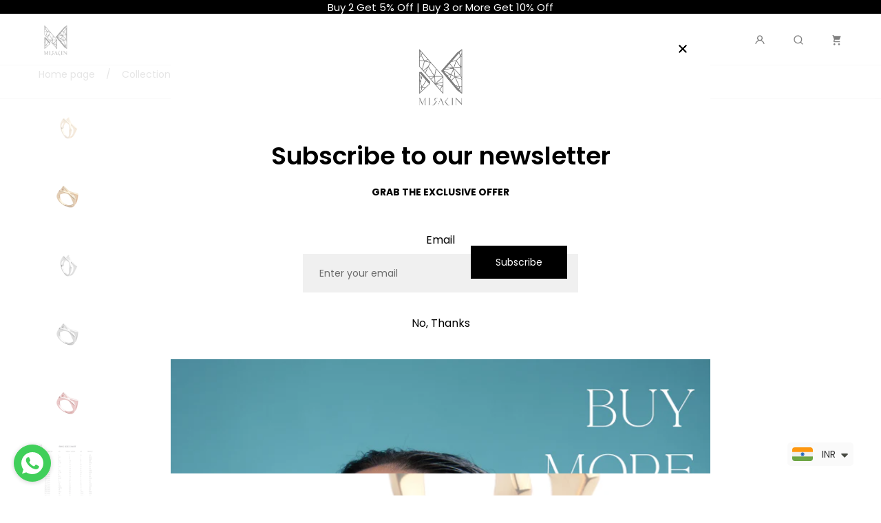

--- FILE ---
content_type: text/html; charset=utf-8
request_url: https://shop.mirakin.com/products/x
body_size: 52022
content:
<!doctype html>
<html class="no-js" lang="en">
  <head>
   <link rel="preconnect" href="https://fonts.googleapis.com">
<link rel="preconnect" href="https://fonts.gstatic.com" crossorigin>
<link href="https://fonts.googleapis.com/css2?family=Edu+SA+Hand:wght@400..700&family=Edu+VIC+WA+NT+Hand+Pre:wght@400..700&family=Great+Vibes&display=swap" rel="stylesheet">
 
<meta charset="utf-8">
    <meta http-equiv="X-UA-Compatible" content="IE=edge">
    <meta name="viewport" content="width=device-width,initial-scale=1">
    <meta name="theme-color" content="">
    <link rel="canonical" href="https://shop.mirakin.com/products/x">
    <link rel="preconnect" href="https://cdn.shopify.com" crossorigin><link rel="icon" type="image/png" href="//shop.mirakin.com/cdn/shop/files/LOGO_06c9b382-9f1c-4730-a4a2-833b44a99ff2.png?crop=center&height=32&v=1679291542&width=32"><link rel="preconnect" href="https://fonts.shopifycdn.com" crossorigin><title>
      X
 &ndash; shop.mirakin.com</title>

    
      <meta name="description" content="Finding solutions to problems has always given you a high. Ideating and executing are tasks you love, and ‘X’ from our Minimalists collection celebrates that. The simple design sits gracefully on your finger, adding the perfect amount of elegance to your personality!Material: Sterling SilverHow to wear: Pair with a sal">
    

    

<meta property="og:site_name" content="shop.mirakin.com">
<meta property="og:url" content="https://shop.mirakin.com/products/x">
<meta property="og:title" content="X">
<meta property="og:type" content="product">
<meta property="og:description" content="Finding solutions to problems has always given you a high. Ideating and executing are tasks you love, and ‘X’ from our Minimalists collection celebrates that. The simple design sits gracefully on your finger, adding the perfect amount of elegance to your personality!Material: Sterling SilverHow to wear: Pair with a sal"><meta property="og:image" content="http://shop.mirakin.com/cdn/shop/products/XRing.jpg?v=1609829892">
  <meta property="og:image:secure_url" content="https://shop.mirakin.com/cdn/shop/products/XRing.jpg?v=1609829892">
  <meta property="og:image:width" content="1000">
  <meta property="og:image:height" content="1000"><meta property="og:price:amount" content="3,568">
  <meta property="og:price:currency" content="INR">

    <script src="//shop.mirakin.com/cdn/shop/t/41/assets/global.js?v=94232364501145744481755256063" defer="defer"></script>

    <script>window.performance && window.performance.mark && window.performance.mark('shopify.content_for_header.start');</script><meta name="facebook-domain-verification" content="mdqc1qlc7bjjg4bzb50kz6vpxhejqc">
<meta name="google-site-verification" content="5Te4DP9uOlbYAPo1QmSRvdo8xtO6mt4z7_XSXdXWmI8">
<meta id="shopify-digital-wallet" name="shopify-digital-wallet" content="/52061438109/digital_wallets/dialog">
<link rel="alternate" hreflang="x-default" href="https://shop.mirakin.com/products/x">
<link rel="alternate" hreflang="en" href="https://shop.mirakin.com/products/x">
<link rel="alternate" hreflang="ja" href="https://shop.mirakin.com/ja/products/x">
<link rel="alternate" type="application/json+oembed" href="https://shop.mirakin.com/products/x.oembed">
<script async="async" src="/checkouts/internal/preloads.js?locale=en-IN"></script>
<script id="shopify-features" type="application/json">{"accessToken":"b53393efcf46487e368e6a816520b92b","betas":["rich-media-storefront-analytics"],"domain":"shop.mirakin.com","predictiveSearch":true,"shopId":52061438109,"locale":"en"}</script>
<script>var Shopify = Shopify || {};
Shopify.shop = "shop-mirakin-com.myshopify.com";
Shopify.locale = "en";
Shopify.currency = {"active":"INR","rate":"1.0"};
Shopify.country = "IN";
Shopify.theme = {"name":"Marble Theme (Kezuka San)","id":148101562525,"schema_name":"Marble","schema_version":"3.0.3","theme_store_id":1907,"role":"main"};
Shopify.theme.handle = "null";
Shopify.theme.style = {"id":null,"handle":null};
Shopify.cdnHost = "shop.mirakin.com/cdn";
Shopify.routes = Shopify.routes || {};
Shopify.routes.root = "/";</script>
<script type="module">!function(o){(o.Shopify=o.Shopify||{}).modules=!0}(window);</script>
<script>!function(o){function n(){var o=[];function n(){o.push(Array.prototype.slice.apply(arguments))}return n.q=o,n}var t=o.Shopify=o.Shopify||{};t.loadFeatures=n(),t.autoloadFeatures=n()}(window);</script>
<script id="shop-js-analytics" type="application/json">{"pageType":"product"}</script>
<script defer="defer" async type="module" src="//shop.mirakin.com/cdn/shopifycloud/shop-js/modules/v2/client.init-shop-cart-sync_C5BV16lS.en.esm.js"></script>
<script defer="defer" async type="module" src="//shop.mirakin.com/cdn/shopifycloud/shop-js/modules/v2/chunk.common_CygWptCX.esm.js"></script>
<script type="module">
  await import("//shop.mirakin.com/cdn/shopifycloud/shop-js/modules/v2/client.init-shop-cart-sync_C5BV16lS.en.esm.js");
await import("//shop.mirakin.com/cdn/shopifycloud/shop-js/modules/v2/chunk.common_CygWptCX.esm.js");

  window.Shopify.SignInWithShop?.initShopCartSync?.({"fedCMEnabled":true,"windoidEnabled":true});

</script>
<script>(function() {
  var isLoaded = false;
  function asyncLoad() {
    if (isLoaded) return;
    isLoaded = true;
    var urls = ["\/\/www.powr.io\/powr.js?powr-token=shop-mirakin-com.myshopify.com\u0026external-type=shopify\u0026shop=shop-mirakin-com.myshopify.com","https:\/\/formbuilder.hulkapps.com\/skeletopapp.js?shop=shop-mirakin-com.myshopify.com","https:\/\/plugin.brevo.com\/integrations\/api\/automation\/script?user_connection_id=61c6101505f5246be64ad554\u0026ma-key=fbwldaw00v7slbgksoym2css\u0026shop=shop-mirakin-com.myshopify.com","https:\/\/plugin.brevo.com\/integrations\/api\/sy\/cart_tracking\/script?user_connection_id=61c6101505f5246be64ad554\u0026ma-key=fbwldaw00v7slbgksoym2css\u0026shop=shop-mirakin-com.myshopify.com","https:\/\/sdk.teeinblue.com\/async.js?platform=shopify\u0026v=2\u0026token=tMEVDgpCF8siDy4nCleMMfIoOtIUt6c4\u0026shop=shop-mirakin-com.myshopify.com","https:\/\/cdn.shopify.com\/s\/files\/1\/0449\/2568\/1820\/t\/4\/assets\/booster_currency.js?v=1624978055\u0026shop=shop-mirakin-com.myshopify.com","https:\/\/cdn.shopify.com\/s\/files\/1\/0449\/2568\/1820\/t\/4\/assets\/booster_currency.js?v=1624978055\u0026shop=shop-mirakin-com.myshopify.com","https:\/\/widgetic.com\/sdk\/sdk.js?shop=shop-mirakin-com.myshopify.com","https:\/\/widgetic.com\/sdk\/sdk.js?shop=shop-mirakin-com.myshopify.com","https:\/\/cdn.nfcube.com\/instafeed-a4095ad58503f029cad3b3cda761e380.js?shop=shop-mirakin-com.myshopify.com","\/\/cdn.shopify.com\/proxy\/ec50ddaf33df4c600bf3b99dfa365582777b9a03c9d578de842c9153b02b3124\/bucket.useifsapp.com\/theme-files-min\/js\/ifs-script-tag-min.js?v=2\u0026shop=shop-mirakin-com.myshopify.com\u0026sp-cache-control=cHVibGljLCBtYXgtYWdlPTkwMA","https:\/\/cdn.shopify.com\/s\/files\/1\/0520\/6143\/8109\/t\/40\/assets\/loy_52061438109.js?v=1749190742\u0026shop=shop-mirakin-com.myshopify.com"];
    for (var i = 0; i < urls.length; i++) {
      var s = document.createElement('script');
      s.type = 'text/javascript';
      s.async = true;
      s.src = urls[i];
      var x = document.getElementsByTagName('script')[0];
      x.parentNode.insertBefore(s, x);
    }
  };
  if(window.attachEvent) {
    window.attachEvent('onload', asyncLoad);
  } else {
    window.addEventListener('load', asyncLoad, false);
  }
})();</script>
<script id="__st">var __st={"a":52061438109,"offset":19800,"reqid":"d4bb59ef-4da1-49c0-ba5a-b791dbb0e86d-1768747630","pageurl":"shop.mirakin.com\/products\/x","u":"7828d02cdfc2","p":"product","rtyp":"product","rid":5955060498589};</script>
<script>window.ShopifyPaypalV4VisibilityTracking = true;</script>
<script id="captcha-bootstrap">!function(){'use strict';const t='contact',e='account',n='new_comment',o=[[t,t],['blogs',n],['comments',n],[t,'customer']],c=[[e,'customer_login'],[e,'guest_login'],[e,'recover_customer_password'],[e,'create_customer']],r=t=>t.map((([t,e])=>`form[action*='/${t}']:not([data-nocaptcha='true']) input[name='form_type'][value='${e}']`)).join(','),a=t=>()=>t?[...document.querySelectorAll(t)].map((t=>t.form)):[];function s(){const t=[...o],e=r(t);return a(e)}const i='password',u='form_key',d=['recaptcha-v3-token','g-recaptcha-response','h-captcha-response',i],f=()=>{try{return window.sessionStorage}catch{return}},m='__shopify_v',_=t=>t.elements[u];function p(t,e,n=!1){try{const o=window.sessionStorage,c=JSON.parse(o.getItem(e)),{data:r}=function(t){const{data:e,action:n}=t;return t[m]||n?{data:e,action:n}:{data:t,action:n}}(c);for(const[e,n]of Object.entries(r))t.elements[e]&&(t.elements[e].value=n);n&&o.removeItem(e)}catch(o){console.error('form repopulation failed',{error:o})}}const l='form_type',E='cptcha';function T(t){t.dataset[E]=!0}const w=window,h=w.document,L='Shopify',v='ce_forms',y='captcha';let A=!1;((t,e)=>{const n=(g='f06e6c50-85a8-45c8-87d0-21a2b65856fe',I='https://cdn.shopify.com/shopifycloud/storefront-forms-hcaptcha/ce_storefront_forms_captcha_hcaptcha.v1.5.2.iife.js',D={infoText:'Protected by hCaptcha',privacyText:'Privacy',termsText:'Terms'},(t,e,n)=>{const o=w[L][v],c=o.bindForm;if(c)return c(t,g,e,D).then(n);var r;o.q.push([[t,g,e,D],n]),r=I,A||(h.body.append(Object.assign(h.createElement('script'),{id:'captcha-provider',async:!0,src:r})),A=!0)});var g,I,D;w[L]=w[L]||{},w[L][v]=w[L][v]||{},w[L][v].q=[],w[L][y]=w[L][y]||{},w[L][y].protect=function(t,e){n(t,void 0,e),T(t)},Object.freeze(w[L][y]),function(t,e,n,w,h,L){const[v,y,A,g]=function(t,e,n){const i=e?o:[],u=t?c:[],d=[...i,...u],f=r(d),m=r(i),_=r(d.filter((([t,e])=>n.includes(e))));return[a(f),a(m),a(_),s()]}(w,h,L),I=t=>{const e=t.target;return e instanceof HTMLFormElement?e:e&&e.form},D=t=>v().includes(t);t.addEventListener('submit',(t=>{const e=I(t);if(!e)return;const n=D(e)&&!e.dataset.hcaptchaBound&&!e.dataset.recaptchaBound,o=_(e),c=g().includes(e)&&(!o||!o.value);(n||c)&&t.preventDefault(),c&&!n&&(function(t){try{if(!f())return;!function(t){const e=f();if(!e)return;const n=_(t);if(!n)return;const o=n.value;o&&e.removeItem(o)}(t);const e=Array.from(Array(32),(()=>Math.random().toString(36)[2])).join('');!function(t,e){_(t)||t.append(Object.assign(document.createElement('input'),{type:'hidden',name:u})),t.elements[u].value=e}(t,e),function(t,e){const n=f();if(!n)return;const o=[...t.querySelectorAll(`input[type='${i}']`)].map((({name:t})=>t)),c=[...d,...o],r={};for(const[a,s]of new FormData(t).entries())c.includes(a)||(r[a]=s);n.setItem(e,JSON.stringify({[m]:1,action:t.action,data:r}))}(t,e)}catch(e){console.error('failed to persist form',e)}}(e),e.submit())}));const S=(t,e)=>{t&&!t.dataset[E]&&(n(t,e.some((e=>e===t))),T(t))};for(const o of['focusin','change'])t.addEventListener(o,(t=>{const e=I(t);D(e)&&S(e,y())}));const B=e.get('form_key'),M=e.get(l),P=B&&M;t.addEventListener('DOMContentLoaded',(()=>{const t=y();if(P)for(const e of t)e.elements[l].value===M&&p(e,B);[...new Set([...A(),...v().filter((t=>'true'===t.dataset.shopifyCaptcha))])].forEach((e=>S(e,t)))}))}(h,new URLSearchParams(w.location.search),n,t,e,['guest_login'])})(!0,!0)}();</script>
<script integrity="sha256-4kQ18oKyAcykRKYeNunJcIwy7WH5gtpwJnB7kiuLZ1E=" data-source-attribution="shopify.loadfeatures" defer="defer" src="//shop.mirakin.com/cdn/shopifycloud/storefront/assets/storefront/load_feature-a0a9edcb.js" crossorigin="anonymous"></script>
<script data-source-attribution="shopify.dynamic_checkout.dynamic.init">var Shopify=Shopify||{};Shopify.PaymentButton=Shopify.PaymentButton||{isStorefrontPortableWallets:!0,init:function(){window.Shopify.PaymentButton.init=function(){};var t=document.createElement("script");t.src="https://shop.mirakin.com/cdn/shopifycloud/portable-wallets/latest/portable-wallets.en.js",t.type="module",document.head.appendChild(t)}};
</script>
<script data-source-attribution="shopify.dynamic_checkout.buyer_consent">
  function portableWalletsHideBuyerConsent(e){var t=document.getElementById("shopify-buyer-consent"),n=document.getElementById("shopify-subscription-policy-button");t&&n&&(t.classList.add("hidden"),t.setAttribute("aria-hidden","true"),n.removeEventListener("click",e))}function portableWalletsShowBuyerConsent(e){var t=document.getElementById("shopify-buyer-consent"),n=document.getElementById("shopify-subscription-policy-button");t&&n&&(t.classList.remove("hidden"),t.removeAttribute("aria-hidden"),n.addEventListener("click",e))}window.Shopify?.PaymentButton&&(window.Shopify.PaymentButton.hideBuyerConsent=portableWalletsHideBuyerConsent,window.Shopify.PaymentButton.showBuyerConsent=portableWalletsShowBuyerConsent);
</script>
<script>
  function portableWalletsCleanup(e){e&&e.src&&console.error("Failed to load portable wallets script "+e.src);var t=document.querySelectorAll("shopify-accelerated-checkout .shopify-payment-button__skeleton, shopify-accelerated-checkout-cart .wallet-cart-button__skeleton"),e=document.getElementById("shopify-buyer-consent");for(let e=0;e<t.length;e++)t[e].remove();e&&e.remove()}function portableWalletsNotLoadedAsModule(e){e instanceof ErrorEvent&&"string"==typeof e.message&&e.message.includes("import.meta")&&"string"==typeof e.filename&&e.filename.includes("portable-wallets")&&(window.removeEventListener("error",portableWalletsNotLoadedAsModule),window.Shopify.PaymentButton.failedToLoad=e,"loading"===document.readyState?document.addEventListener("DOMContentLoaded",window.Shopify.PaymentButton.init):window.Shopify.PaymentButton.init())}window.addEventListener("error",portableWalletsNotLoadedAsModule);
</script>

<script type="module" src="https://shop.mirakin.com/cdn/shopifycloud/portable-wallets/latest/portable-wallets.en.js" onError="portableWalletsCleanup(this)" crossorigin="anonymous"></script>
<script nomodule>
  document.addEventListener("DOMContentLoaded", portableWalletsCleanup);
</script>

<link id="shopify-accelerated-checkout-styles" rel="stylesheet" media="screen" href="https://shop.mirakin.com/cdn/shopifycloud/portable-wallets/latest/accelerated-checkout-backwards-compat.css" crossorigin="anonymous">
<style id="shopify-accelerated-checkout-cart">
        #shopify-buyer-consent {
  margin-top: 1em;
  display: inline-block;
  width: 100%;
}

#shopify-buyer-consent.hidden {
  display: none;
}

#shopify-subscription-policy-button {
  background: none;
  border: none;
  padding: 0;
  text-decoration: underline;
  font-size: inherit;
  cursor: pointer;
}

#shopify-subscription-policy-button::before {
  box-shadow: none;
}

      </style>
<script id="sections-script" data-sections="header" defer="defer" src="//shop.mirakin.com/cdn/shop/t/41/compiled_assets/scripts.js?4938"></script>
<script>window.performance && window.performance.mark && window.performance.mark('shopify.content_for_header.end');</script>
<style data-shopify>

  @font-face {
  font-family: Poppins;
  font-weight: 400;
  font-style: normal;
  font-display: swap;
  src: url("//shop.mirakin.com/cdn/fonts/poppins/poppins_n4.0ba78fa5af9b0e1a374041b3ceaadf0a43b41362.woff2") format("woff2"),
       url("//shop.mirakin.com/cdn/fonts/poppins/poppins_n4.214741a72ff2596839fc9760ee7a770386cf16ca.woff") format("woff");
}

  @font-face {
  font-family: Poppins;
  font-weight: 600;
  font-style: normal;
  font-display: swap;
  src: url("//shop.mirakin.com/cdn/fonts/poppins/poppins_n6.aa29d4918bc243723d56b59572e18228ed0786f6.woff2") format("woff2"),
       url("//shop.mirakin.com/cdn/fonts/poppins/poppins_n6.5f815d845fe073750885d5b7e619ee00e8111208.woff") format("woff");
}

  @font-face {
  font-family: Poppins;
  font-weight: 700;
  font-style: normal;
  font-display: swap;
  src: url("//shop.mirakin.com/cdn/fonts/poppins/poppins_n7.56758dcf284489feb014a026f3727f2f20a54626.woff2") format("woff2"),
       url("//shop.mirakin.com/cdn/fonts/poppins/poppins_n7.f34f55d9b3d3205d2cd6f64955ff4b36f0cfd8da.woff") format("woff");
}

  @font-face {
  font-family: Poppins;
  font-weight: 400;
  font-style: italic;
  font-display: swap;
  src: url("//shop.mirakin.com/cdn/fonts/poppins/poppins_i4.846ad1e22474f856bd6b81ba4585a60799a9f5d2.woff2") format("woff2"),
       url("//shop.mirakin.com/cdn/fonts/poppins/poppins_i4.56b43284e8b52fc64c1fd271f289a39e8477e9ec.woff") format("woff");
}

  @font-face {
  font-family: Poppins;
  font-weight: 700;
  font-style: italic;
  font-display: swap;
  src: url("//shop.mirakin.com/cdn/fonts/poppins/poppins_i7.42fd71da11e9d101e1e6c7932199f925f9eea42d.woff2") format("woff2"),
       url("//shop.mirakin.com/cdn/fonts/poppins/poppins_i7.ec8499dbd7616004e21155106d13837fff4cf556.woff") format("woff");
}

  @font-face {
  font-family: Poppins;
  font-weight: 600;
  font-style: normal;
  font-display: swap;
  src: url("//shop.mirakin.com/cdn/fonts/poppins/poppins_n6.aa29d4918bc243723d56b59572e18228ed0786f6.woff2") format("woff2"),
       url("//shop.mirakin.com/cdn/fonts/poppins/poppins_n6.5f815d845fe073750885d5b7e619ee00e8111208.woff") format("woff");
}


  :root {
    --font-body-family: Poppins, sans-serif;
    --font-body-style: normal;
    --font-body-weight: 400;

    --font-heading-family: Poppins, sans-serif;
    --font-heading-style: normal;
    --font-heading-weight: 600;

    --font-heading-scale: 1.0;
    --font-body-scale: 1.0;

    --color-base-primary: #000;
    --color-base-primary-transparent-0: rgba(0, 0, 0, 0);
    --color-red: #ff4f4f;

    --color-headings: #000;
    --color-headings-accent: #000;
    --color-paragraphs: #000;
    --color-shadows: rgba(0, 0, 0, 0.2);

    --color-background: #fff;
    --color-background-transparent-75: rgba(255, 255, 255, 0.75);
    --color-background-transparent-50: rgba(255, 255, 255, 0.5);
    --color-background-transparent-15: rgba(255, 255, 255, 0.15);
    --color-foreground-transparent-50: rgba(0, 0, 0, 0.5);
    --color-foreground-transparent-15: rgba(0, 0, 0, 0.15);

    --color-buttons-solid: #fff;
    --color-background-buttons-solid: #000;
    --color-buttons-outline: #000;
    --color-border-buttons-outline: #000;
    --color-buttons-links: #000;

    --color-slider-paging: #000;
    --color-slider-actions: #fff;
    --color-background-slider-actions: #000;

    --color-seperators: #f2f2f2;

    --color-badge: #fff;
    --color-background-badge: rgba(0, 0, 0, 0.6);
    --color-badge-sale: #fff;
    --color-background-badge-sale: #ff4f4f;

    --color-form-label: #000;
    --color-form-input-placeholder: #6d6d6d;
    --color-form-input-background: #f0f0f0;
    --color-form-errors: #ff4f4f;
    --color-swatches: #000000;
    --color-swatches-unavailable: rgba(0, 0, 0, 0.15);

    --color-breadcrumbs-active: #8c8c8c;
    --color-breadcrumbs-inactive: #ccc;
    --color-breadcrumbs-hover: #000;

    --color-progress-bar: #000;--swatch-padding: 2px;--card-swatch-padding: 2px;--filters-swatch-padding: 2px;--page-width: 144rem;
    --page-gap: 3.2rem;
    --page-gap-desktop: 5.6rem;
    --spacing-step: 0.8rem;
    --header-without-announcements-offset: 7.3rem;
    --header-offset: 11.5rem;

    --duration-short: 200ms;
    --duration-default: 300ms;
    --duration-long: 500ms;
    --duration-extra-long: 700ms;
    --duration-slow: 1000ms;
    --transition-cubic-bezier: cubic-bezier(0.51, 0, 0.34, 1.01);
    --transition-cubic-bezier-v2: cubic-bezier(0.56, 0, 0, 1.01);

    --border-radius-buttons: 0.0rem;

    --border-radius-card-product: 0;
    --border-radius-badges: 0.0rem;

    --border-radius-form-inputs: 0;
    --border-radius-pagination-link: 0;
    --border-radius-variant-buttons: 0;
    --border-radius-progress-bar: 0;

    --border-radius-featured-cards: 0;

    --z-header: 400;
    --z-announcement-bar: 10;
    --z-modals: 800;
  }

  .color-style-2 {
    --color-red: #ff4f4f;

    --color-headings: #fff;
    --color-headings-accent: #ffffff;
    --color-paragraphs: #fff;
    --color-shadows: rgba(255, 255, 255, 0.2);

    --color-background: #000;
    --color-background-transparent-75: rgba(0, 0, 0, 0.75);
    --color-background-transparent-50: rgba(0, 0, 0, 0.5);
    --color-background-transparent-15: rgba(0, 0, 0, 0.15);
    --color-foreground-transparent-50: rgba(255, 255, 255, 0.5);
    --color-foreground-transparent-15: rgba(255, 255, 255, 0.15);

    --color-buttons-solid: #000;
    --color-background-buttons-solid: #fff;
    --color-buttons-outline: #fff;
    --color-border-buttons-outline: #fff;
    --color-buttons-links: #fff;

    --color-slider-paging: #fff;
    --color-slider-actions: #000;
    --color-background-slider-actions: #fff;

    --color-seperators: #3d3d3d;

    --color-badge: #000;
    --color-background-badge: rgba(255, 255, 255, 0.6);
    --color-badge-sale: #fff;
    --color-background-badge-sale: #ff4f4f;

    --color-form-label: #fff;
    --color-form-input-placeholder: #dfdfdf;
    --color-form-input-background: #262626;
    --color-form-errors: #ff4f4f;
    --color-swatches: #ffffff;
    --color-swatches-unavailable: rgba(255, 255, 255, 0.15);

    --color-breadcrumbs-active: #bababa;
    --color-breadcrumbs-inactive: #7d7d7d;
    --color-breadcrumbs-hover: #fff;

    --color-progress-bar: #fff;
  }

  .color-style-3 {
    --color-red: #ff4f4f;

    --color-headings: #000;
    --color-headings-accent: #000;
    --color-paragraphs: #000;
    --color-shadows: rgba(0, 0, 0, 0.2);

    --color-background: #fcf7f7;
    --color-background-transparent-75: rgba(252, 247, 247, 0.75);
    --color-background-transparent-50: rgba(252, 247, 247, 0.5);
    --color-background-transparent-15: rgba(252, 247, 247, 0.15);
    --color-foreground-transparent-50: rgba(0, 0, 0, 0.5);
    --color-foreground-transparent-15: rgba(0, 0, 0, 0.15);

    --color-buttons-solid: #fff;
    --color-background-buttons-solid: #000;
    --color-buttons-outline: #000;
    --color-border-buttons-outline: #000;
    --color-buttons-links: #000;

    --color-slider-paging: #000;
    --color-slider-actions: #fff;
    --color-background-slider-actions: #000;

    --color-seperators: #f5ebeb;

    --color-badge: #fff;
    --color-background-badge: rgba(0, 0, 0, 0.6);
    --color-badge-sale: #fff;
    --color-background-badge-sale: #ff4f4f;

    --color-form-label: #000;
    --color-form-input-placeholder: #000;
    --color-form-input-background: #f5ebeb;
    --color-form-errors: #ff4f4f;
    --color-swatches: #000000;
    --color-swatches-unavailable: rgba(0, 0, 0, 0.15);

    --color-breadcrumbs-active: #8c8c8c;
    --color-breadcrumbs-inactive: #ccc;
    --color-breadcrumbs-hover: #000;

    --color-progress-bar: #000;
  }

  @media screen and (min-width: 990px) {
    :root {--swatch-padding: 2px;--card-swatch-padding: 2px;--filters-swatch-padding: 2px;}
  }</style><link href="//shop.mirakin.com/cdn/shop/t/41/assets/base.css?v=77631186217224170191755255456" rel="stylesheet" type="text/css" media="all" />

    <link rel="stylesheet" href="//shop.mirakin.com/cdn/shop/t/41/assets/helper-spacer.css?v=32920630611829035171748935536" media="print" onload="this.media='all'">

    <noscript><link href="//shop.mirakin.com/cdn/shop/t/41/assets/helper-spacer.css?v=32920630611829035171748935536" rel="stylesheet" type="text/css" media="all" /></noscript><link rel="preload" as="font" href="//shop.mirakin.com/cdn/fonts/poppins/poppins_n4.0ba78fa5af9b0e1a374041b3ceaadf0a43b41362.woff2" type="font/woff2" crossorigin><link rel="preload" as="font" href="//shop.mirakin.com/cdn/fonts/poppins/poppins_n6.aa29d4918bc243723d56b59572e18228ed0786f6.woff2" type="font/woff2" crossorigin><link rel="stylesheet" href="//shop.mirakin.com/cdn/shop/t/41/assets/toast.css?v=106136300471322741761748935536" media="print" onload="this.media='all'">
    <script src="//shop.mirakin.com/cdn/shop/t/41/assets/toast-popup.js?v=147393199636048133531748935536" defer></script>

    <noscript><link href="//shop.mirakin.com/cdn/shop/t/41/assets/toast.css?v=106136300471322741761748935536" rel="stylesheet" type="text/css" media="all" /></noscript>

    <script>
      document.documentElement.className = document.documentElement.className.replace('no-js', 'js');

      if (Shopify.designMode) {
        document.documentElement.classList.add('shopify-design-mode');
      }
    </script><script src="//shop.mirakin.com/cdn/shop/t/41/assets/bodyScrollLock.min.js?v=54831410435734691211748935536" defer="defer"></script>
    <script src="//shop.mirakin.com/cdn/shop/t/41/assets/lazysizes.min.js?v=134355369821296239011748935536" defer="defer"></script>

<!-- BEGIN app block: shopify://apps/judge-me-reviews/blocks/judgeme_core/61ccd3b1-a9f2-4160-9fe9-4fec8413e5d8 --><!-- Start of Judge.me Core -->






<link rel="dns-prefetch" href="https://cdnwidget.judge.me">
<link rel="dns-prefetch" href="https://cdn.judge.me">
<link rel="dns-prefetch" href="https://cdn1.judge.me">
<link rel="dns-prefetch" href="https://api.judge.me">

<script data-cfasync='false' class='jdgm-settings-script'>window.jdgmSettings={"pagination":5,"disable_web_reviews":false,"badge_no_review_text":"No reviews","badge_n_reviews_text":"{{ n }} review/reviews","badge_star_color":"#000000","hide_badge_preview_if_no_reviews":true,"badge_hide_text":false,"enforce_center_preview_badge":false,"widget_title":"Customer Reviews","widget_open_form_text":"Write a review","widget_close_form_text":"Cancel review","widget_refresh_page_text":"Refresh page","widget_summary_text":"Based on {{ number_of_reviews }} review/reviews","widget_no_review_text":"Be the first to write a review","widget_name_field_text":"Display name","widget_verified_name_field_text":"Verified Name (public)","widget_name_placeholder_text":"Display name","widget_required_field_error_text":"This field is required.","widget_email_field_text":"Email address","widget_verified_email_field_text":"Verified Email (private, can not be edited)","widget_email_placeholder_text":"Your email address","widget_email_field_error_text":"Please enter a valid email address.","widget_rating_field_text":"Rating","widget_review_title_field_text":"Review Title","widget_review_title_placeholder_text":"Give your review a title","widget_review_body_field_text":"Review content","widget_review_body_placeholder_text":"Start writing here...","widget_pictures_field_text":"Picture/Video (optional)","widget_submit_review_text":"Submit Review","widget_submit_verified_review_text":"Submit Verified Review","widget_submit_success_msg_with_auto_publish":"Thank you! Please refresh the page in a few moments to see your review. You can remove or edit your review by logging into \u003ca href='https://judge.me/login' target='_blank' rel='nofollow noopener'\u003eJudge.me\u003c/a\u003e","widget_submit_success_msg_no_auto_publish":"Thank you! Your review will be published as soon as it is approved by the shop admin. You can remove or edit your review by logging into \u003ca href='https://judge.me/login' target='_blank' rel='nofollow noopener'\u003eJudge.me\u003c/a\u003e","widget_show_default_reviews_out_of_total_text":"Showing {{ n_reviews_shown }} out of {{ n_reviews }} reviews.","widget_show_all_link_text":"Show all","widget_show_less_link_text":"Show less","widget_author_said_text":"{{ reviewer_name }} said:","widget_days_text":"{{ n }} days ago","widget_weeks_text":"{{ n }} week/weeks ago","widget_months_text":"{{ n }} month/months ago","widget_years_text":"{{ n }} year/years ago","widget_yesterday_text":"Yesterday","widget_today_text":"Today","widget_replied_text":"\u003e\u003e {{ shop_name }} replied:","widget_read_more_text":"Read more","widget_reviewer_name_as_initial":"","widget_rating_filter_color":"#fbcd0a","widget_rating_filter_see_all_text":"See all reviews","widget_sorting_most_recent_text":"Most Recent","widget_sorting_highest_rating_text":"Highest Rating","widget_sorting_lowest_rating_text":"Lowest Rating","widget_sorting_with_pictures_text":"Only Pictures","widget_sorting_most_helpful_text":"Most Helpful","widget_open_question_form_text":"Ask a question","widget_reviews_subtab_text":"Reviews","widget_questions_subtab_text":"Questions","widget_question_label_text":"Question","widget_answer_label_text":"Answer","widget_question_placeholder_text":"Write your question here","widget_submit_question_text":"Submit Question","widget_question_submit_success_text":"Thank you for your question! We will notify you once it gets answered.","widget_star_color":"#000000","verified_badge_text":"Verified","verified_badge_bg_color":"","verified_badge_text_color":"","verified_badge_placement":"left-of-reviewer-name","widget_review_max_height":"","widget_hide_border":false,"widget_social_share":false,"widget_thumb":false,"widget_review_location_show":false,"widget_location_format":"","all_reviews_include_out_of_store_products":true,"all_reviews_out_of_store_text":"(out of store)","all_reviews_pagination":100,"all_reviews_product_name_prefix_text":"about","enable_review_pictures":true,"enable_question_anwser":false,"widget_theme":"default","review_date_format":"mm/dd/yyyy","default_sort_method":"most-recent","widget_product_reviews_subtab_text":"Product Reviews","widget_shop_reviews_subtab_text":"Shop Reviews","widget_other_products_reviews_text":"Reviews for other products","widget_store_reviews_subtab_text":"Store reviews","widget_no_store_reviews_text":"This store hasn't received any reviews yet","widget_web_restriction_product_reviews_text":"This product hasn't received any reviews yet","widget_no_items_text":"No items found","widget_show_more_text":"Show more","widget_write_a_store_review_text":"Write a Store Review","widget_other_languages_heading":"Reviews in Other Languages","widget_translate_review_text":"Translate review to {{ language }}","widget_translating_review_text":"Translating...","widget_show_original_translation_text":"Show original ({{ language }})","widget_translate_review_failed_text":"Review couldn't be translated.","widget_translate_review_retry_text":"Retry","widget_translate_review_try_again_later_text":"Try again later","show_product_url_for_grouped_product":false,"widget_sorting_pictures_first_text":"Pictures First","show_pictures_on_all_rev_page_mobile":false,"show_pictures_on_all_rev_page_desktop":false,"floating_tab_hide_mobile_install_preference":false,"floating_tab_button_name":"★ Reviews","floating_tab_title":"Let customers speak for us","floating_tab_button_color":"","floating_tab_button_background_color":"","floating_tab_url":"","floating_tab_url_enabled":false,"floating_tab_tab_style":"text","all_reviews_text_badge_text":"Customers rate us {{ shop.metafields.judgeme.all_reviews_rating | round: 1 }}/5 based on {{ shop.metafields.judgeme.all_reviews_count }} reviews.","all_reviews_text_badge_text_branded_style":"{{ shop.metafields.judgeme.all_reviews_rating | round: 1 }} out of 5 stars based on {{ shop.metafields.judgeme.all_reviews_count }} reviews","is_all_reviews_text_badge_a_link":false,"show_stars_for_all_reviews_text_badge":false,"all_reviews_text_badge_url":"","all_reviews_text_style":"branded","all_reviews_text_color_style":"judgeme_brand_color","all_reviews_text_color":"#108474","all_reviews_text_show_jm_brand":true,"featured_carousel_show_header":true,"featured_carousel_title":"Let customers speak for us","testimonials_carousel_title":"Customers are saying","videos_carousel_title":"Real customer stories","cards_carousel_title":"Customers are saying","featured_carousel_count_text":"from {{ n }} reviews","featured_carousel_add_link_to_all_reviews_page":false,"featured_carousel_url":"","featured_carousel_show_images":true,"featured_carousel_autoslide_interval":5,"featured_carousel_arrows_on_the_sides":false,"featured_carousel_height":250,"featured_carousel_width":80,"featured_carousel_image_size":0,"featured_carousel_image_height":250,"featured_carousel_arrow_color":"#eeeeee","verified_count_badge_style":"branded","verified_count_badge_orientation":"horizontal","verified_count_badge_color_style":"judgeme_brand_color","verified_count_badge_color":"#108474","is_verified_count_badge_a_link":false,"verified_count_badge_url":"","verified_count_badge_show_jm_brand":true,"widget_rating_preset_default":5,"widget_first_sub_tab":"product-reviews","widget_show_histogram":true,"widget_histogram_use_custom_color":false,"widget_pagination_use_custom_color":false,"widget_star_use_custom_color":false,"widget_verified_badge_use_custom_color":false,"widget_write_review_use_custom_color":false,"picture_reminder_submit_button":"Upload Pictures","enable_review_videos":false,"mute_video_by_default":false,"widget_sorting_videos_first_text":"Videos First","widget_review_pending_text":"Pending","featured_carousel_items_for_large_screen":3,"social_share_options_order":"Facebook,Twitter","remove_microdata_snippet":true,"disable_json_ld":false,"enable_json_ld_products":false,"preview_badge_show_question_text":false,"preview_badge_no_question_text":"No questions","preview_badge_n_question_text":"{{ number_of_questions }} question/questions","qa_badge_show_icon":false,"qa_badge_position":"same-row","remove_judgeme_branding":false,"widget_add_search_bar":false,"widget_search_bar_placeholder":"Search","widget_sorting_verified_only_text":"Verified only","featured_carousel_theme":"default","featured_carousel_show_rating":true,"featured_carousel_show_title":true,"featured_carousel_show_body":true,"featured_carousel_show_date":false,"featured_carousel_show_reviewer":true,"featured_carousel_show_product":false,"featured_carousel_header_background_color":"#108474","featured_carousel_header_text_color":"#ffffff","featured_carousel_name_product_separator":"reviewed","featured_carousel_full_star_background":"#108474","featured_carousel_empty_star_background":"#dadada","featured_carousel_vertical_theme_background":"#f9fafb","featured_carousel_verified_badge_enable":true,"featured_carousel_verified_badge_color":"#108474","featured_carousel_border_style":"round","featured_carousel_review_line_length_limit":3,"featured_carousel_more_reviews_button_text":"Read more reviews","featured_carousel_view_product_button_text":"View product","all_reviews_page_load_reviews_on":"scroll","all_reviews_page_load_more_text":"Load More Reviews","disable_fb_tab_reviews":false,"enable_ajax_cdn_cache":false,"widget_advanced_speed_features":5,"widget_public_name_text":"displayed publicly like","default_reviewer_name":"John Smith","default_reviewer_name_has_non_latin":true,"widget_reviewer_anonymous":"Anonymous","medals_widget_title":"Judge.me Review Medals","medals_widget_background_color":"#f9fafb","medals_widget_position":"footer_all_pages","medals_widget_border_color":"#f9fafb","medals_widget_verified_text_position":"left","medals_widget_use_monochromatic_version":false,"medals_widget_elements_color":"#108474","show_reviewer_avatar":true,"widget_invalid_yt_video_url_error_text":"Not a YouTube video URL","widget_max_length_field_error_text":"Please enter no more than {0} characters.","widget_show_country_flag":false,"widget_show_collected_via_shop_app":true,"widget_verified_by_shop_badge_style":"light","widget_verified_by_shop_text":"Verified by Shop","widget_show_photo_gallery":false,"widget_load_with_code_splitting":true,"widget_ugc_install_preference":false,"widget_ugc_title":"Made by us, Shared by you","widget_ugc_subtitle":"Tag us to see your picture featured in our page","widget_ugc_arrows_color":"#ffffff","widget_ugc_primary_button_text":"Buy Now","widget_ugc_primary_button_background_color":"#108474","widget_ugc_primary_button_text_color":"#ffffff","widget_ugc_primary_button_border_width":"0","widget_ugc_primary_button_border_style":"none","widget_ugc_primary_button_border_color":"#108474","widget_ugc_primary_button_border_radius":"25","widget_ugc_secondary_button_text":"Load More","widget_ugc_secondary_button_background_color":"#ffffff","widget_ugc_secondary_button_text_color":"#108474","widget_ugc_secondary_button_border_width":"2","widget_ugc_secondary_button_border_style":"solid","widget_ugc_secondary_button_border_color":"#108474","widget_ugc_secondary_button_border_radius":"25","widget_ugc_reviews_button_text":"View Reviews","widget_ugc_reviews_button_background_color":"#ffffff","widget_ugc_reviews_button_text_color":"#108474","widget_ugc_reviews_button_border_width":"2","widget_ugc_reviews_button_border_style":"solid","widget_ugc_reviews_button_border_color":"#108474","widget_ugc_reviews_button_border_radius":"25","widget_ugc_reviews_button_link_to":"judgeme-reviews-page","widget_ugc_show_post_date":true,"widget_ugc_max_width":"800","widget_rating_metafield_value_type":true,"widget_primary_color":"#000000","widget_enable_secondary_color":false,"widget_secondary_color":"#edf5f5","widget_summary_average_rating_text":"{{ average_rating }} out of 5","widget_media_grid_title":"Customer photos \u0026 videos","widget_media_grid_see_more_text":"See more","widget_round_style":false,"widget_show_product_medals":true,"widget_verified_by_judgeme_text":"Verified by Judge.me","widget_show_store_medals":true,"widget_verified_by_judgeme_text_in_store_medals":"Verified by Judge.me","widget_media_field_exceed_quantity_message":"Sorry, we can only accept {{ max_media }} for one review.","widget_media_field_exceed_limit_message":"{{ file_name }} is too large, please select a {{ media_type }} less than {{ size_limit }}MB.","widget_review_submitted_text":"Review Submitted!","widget_question_submitted_text":"Question Submitted!","widget_close_form_text_question":"Cancel","widget_write_your_answer_here_text":"Write your answer here","widget_enabled_branded_link":true,"widget_show_collected_by_judgeme":true,"widget_reviewer_name_color":"","widget_write_review_text_color":"","widget_write_review_bg_color":"","widget_collected_by_judgeme_text":"collected by Judge.me","widget_pagination_type":"standard","widget_load_more_text":"Load More","widget_load_more_color":"#108474","widget_full_review_text":"Full Review","widget_read_more_reviews_text":"Read More Reviews","widget_read_questions_text":"Read Questions","widget_questions_and_answers_text":"Questions \u0026 Answers","widget_verified_by_text":"Verified by","widget_verified_text":"Verified","widget_number_of_reviews_text":"{{ number_of_reviews }} reviews","widget_back_button_text":"Back","widget_next_button_text":"Next","widget_custom_forms_filter_button":"Filters","custom_forms_style":"horizontal","widget_show_review_information":false,"how_reviews_are_collected":"How reviews are collected?","widget_show_review_keywords":false,"widget_gdpr_statement":"How we use your data: We'll only contact you about the review you left, and only if necessary. By submitting your review, you agree to Judge.me's \u003ca href='https://judge.me/terms' target='_blank' rel='nofollow noopener'\u003eterms\u003c/a\u003e, \u003ca href='https://judge.me/privacy' target='_blank' rel='nofollow noopener'\u003eprivacy\u003c/a\u003e and \u003ca href='https://judge.me/content-policy' target='_blank' rel='nofollow noopener'\u003econtent\u003c/a\u003e policies.","widget_multilingual_sorting_enabled":false,"widget_translate_review_content_enabled":false,"widget_translate_review_content_method":"manual","popup_widget_review_selection":"automatically_with_pictures","popup_widget_round_border_style":true,"popup_widget_show_title":true,"popup_widget_show_body":true,"popup_widget_show_reviewer":false,"popup_widget_show_product":true,"popup_widget_show_pictures":true,"popup_widget_use_review_picture":true,"popup_widget_show_on_home_page":true,"popup_widget_show_on_product_page":true,"popup_widget_show_on_collection_page":true,"popup_widget_show_on_cart_page":true,"popup_widget_position":"bottom_left","popup_widget_first_review_delay":5,"popup_widget_duration":5,"popup_widget_interval":5,"popup_widget_review_count":5,"popup_widget_hide_on_mobile":true,"review_snippet_widget_round_border_style":true,"review_snippet_widget_card_color":"#FFFFFF","review_snippet_widget_slider_arrows_background_color":"#FFFFFF","review_snippet_widget_slider_arrows_color":"#000000","review_snippet_widget_star_color":"#108474","show_product_variant":false,"all_reviews_product_variant_label_text":"Variant: ","widget_show_verified_branding":true,"widget_ai_summary_title":"Customers say","widget_ai_summary_disclaimer":"AI-powered review summary based on recent customer reviews","widget_show_ai_summary":false,"widget_show_ai_summary_bg":false,"widget_show_review_title_input":true,"redirect_reviewers_invited_via_email":"external_form","request_store_review_after_product_review":false,"request_review_other_products_in_order":false,"review_form_color_scheme":"default","review_form_corner_style":"square","review_form_star_color":{},"review_form_text_color":"#333333","review_form_background_color":"#ffffff","review_form_field_background_color":"#fafafa","review_form_button_color":{},"review_form_button_text_color":"#ffffff","review_form_modal_overlay_color":"#000000","review_content_screen_title_text":"How would you rate this product?","review_content_introduction_text":"We would love it if you would share a bit about your experience.","store_review_form_title_text":"How would you rate this store?","store_review_form_introduction_text":"We would love it if you would share a bit about your experience.","show_review_guidance_text":true,"one_star_review_guidance_text":"Poor","five_star_review_guidance_text":"Great","customer_information_screen_title_text":"About you","customer_information_introduction_text":"Please tell us more about you.","custom_questions_screen_title_text":"Your experience in more detail","custom_questions_introduction_text":"Here are a few questions to help us understand more about your experience.","review_submitted_screen_title_text":"Thanks for your review!","review_submitted_screen_thank_you_text":"We are processing it and it will appear on the store soon.","review_submitted_screen_email_verification_text":"Please confirm your email by clicking the link we just sent you. This helps us keep reviews authentic.","review_submitted_request_store_review_text":"Would you like to share your experience of shopping with us?","review_submitted_review_other_products_text":"Would you like to review these products?","store_review_screen_title_text":"Would you like to share your experience of shopping with us?","store_review_introduction_text":"We value your feedback and use it to improve. Please share any thoughts or suggestions you have.","reviewer_media_screen_title_picture_text":"Share a picture","reviewer_media_introduction_picture_text":"Upload a photo to support your review.","reviewer_media_screen_title_video_text":"Share a video","reviewer_media_introduction_video_text":"Upload a video to support your review.","reviewer_media_screen_title_picture_or_video_text":"Share a picture or video","reviewer_media_introduction_picture_or_video_text":"Upload a photo or video to support your review.","reviewer_media_youtube_url_text":"Paste your Youtube URL here","advanced_settings_next_step_button_text":"Next","advanced_settings_close_review_button_text":"Close","modal_write_review_flow":false,"write_review_flow_required_text":"Required","write_review_flow_privacy_message_text":"We respect your privacy.","write_review_flow_anonymous_text":"Post review as anonymous","write_review_flow_visibility_text":"This won't be visible to other customers.","write_review_flow_multiple_selection_help_text":"Select as many as you like","write_review_flow_single_selection_help_text":"Select one option","write_review_flow_required_field_error_text":"This field is required","write_review_flow_invalid_email_error_text":"Please enter a valid email address","write_review_flow_max_length_error_text":"Max. {{ max_length }} characters.","write_review_flow_media_upload_text":"\u003cb\u003eClick to upload\u003c/b\u003e or drag and drop","write_review_flow_gdpr_statement":"We'll only contact you about your review if necessary. By submitting your review, you agree to our \u003ca href='https://judge.me/terms' target='_blank' rel='nofollow noopener'\u003eterms and conditions\u003c/a\u003e and \u003ca href='https://judge.me/privacy' target='_blank' rel='nofollow noopener'\u003eprivacy policy\u003c/a\u003e.","rating_only_reviews_enabled":false,"show_negative_reviews_help_screen":false,"new_review_flow_help_screen_rating_threshold":3,"negative_review_resolution_screen_title_text":"Tell us more","negative_review_resolution_text":"Your experience matters to us. If there were issues with your purchase, we're here to help. Feel free to reach out to us, we'd love the opportunity to make things right.","negative_review_resolution_button_text":"Contact us","negative_review_resolution_proceed_with_review_text":"Leave a review","negative_review_resolution_subject":"Issue with purchase from {{ shop_name }}.{{ order_name }}","preview_badge_collection_page_install_status":false,"widget_review_custom_css":"","preview_badge_custom_css":"","preview_badge_stars_count":"5-stars","featured_carousel_custom_css":"","floating_tab_custom_css":"","all_reviews_widget_custom_css":"","medals_widget_custom_css":"","verified_badge_custom_css":"","all_reviews_text_custom_css":"","transparency_badges_collected_via_store_invite":false,"transparency_badges_from_another_provider":false,"transparency_badges_collected_from_store_visitor":false,"transparency_badges_collected_by_verified_review_provider":false,"transparency_badges_earned_reward":false,"transparency_badges_collected_via_store_invite_text":"Review collected via store invitation","transparency_badges_from_another_provider_text":"Review collected from another provider","transparency_badges_collected_from_store_visitor_text":"Review collected from a store visitor","transparency_badges_written_in_google_text":"Review written in Google","transparency_badges_written_in_etsy_text":"Review written in Etsy","transparency_badges_written_in_shop_app_text":"Review written in Shop App","transparency_badges_earned_reward_text":"Review earned a reward for future purchase","product_review_widget_per_page":10,"widget_store_review_label_text":"Review about the store","checkout_comment_extension_title_on_product_page":"Customer Comments","checkout_comment_extension_num_latest_comment_show":5,"checkout_comment_extension_format":"name_and_timestamp","checkout_comment_customer_name":"last_initial","checkout_comment_comment_notification":true,"preview_badge_collection_page_install_preference":false,"preview_badge_home_page_install_preference":false,"preview_badge_product_page_install_preference":false,"review_widget_install_preference":"","review_carousel_install_preference":false,"floating_reviews_tab_install_preference":"none","verified_reviews_count_badge_install_preference":false,"all_reviews_text_install_preference":false,"review_widget_best_location":false,"judgeme_medals_install_preference":false,"review_widget_revamp_enabled":false,"review_widget_qna_enabled":false,"review_widget_header_theme":"minimal","review_widget_widget_title_enabled":true,"review_widget_header_text_size":"medium","review_widget_header_text_weight":"regular","review_widget_average_rating_style":"compact","review_widget_bar_chart_enabled":true,"review_widget_bar_chart_type":"numbers","review_widget_bar_chart_style":"standard","review_widget_expanded_media_gallery_enabled":false,"review_widget_reviews_section_theme":"standard","review_widget_image_style":"thumbnails","review_widget_review_image_ratio":"square","review_widget_stars_size":"medium","review_widget_verified_badge":"standard_text","review_widget_review_title_text_size":"medium","review_widget_review_text_size":"medium","review_widget_review_text_length":"medium","review_widget_number_of_columns_desktop":3,"review_widget_carousel_transition_speed":5,"review_widget_custom_questions_answers_display":"always","review_widget_button_text_color":"#FFFFFF","review_widget_text_color":"#000000","review_widget_lighter_text_color":"#7B7B7B","review_widget_corner_styling":"soft","review_widget_review_word_singular":"review","review_widget_review_word_plural":"reviews","review_widget_voting_label":"Helpful?","review_widget_shop_reply_label":"Reply from {{ shop_name }}:","review_widget_filters_title":"Filters","qna_widget_question_word_singular":"Question","qna_widget_question_word_plural":"Questions","qna_widget_answer_reply_label":"Answer from {{ answerer_name }}:","qna_content_screen_title_text":"Ask a question about this product","qna_widget_question_required_field_error_text":"Please enter your question.","qna_widget_flow_gdpr_statement":"We'll only contact you about your question if necessary. By submitting your question, you agree to our \u003ca href='https://judge.me/terms' target='_blank' rel='nofollow noopener'\u003eterms and conditions\u003c/a\u003e and \u003ca href='https://judge.me/privacy' target='_blank' rel='nofollow noopener'\u003eprivacy policy\u003c/a\u003e.","qna_widget_question_submitted_text":"Thanks for your question!","qna_widget_close_form_text_question":"Close","qna_widget_question_submit_success_text":"We’ll notify you by email when your question is answered.","all_reviews_widget_v2025_enabled":false,"all_reviews_widget_v2025_header_theme":"default","all_reviews_widget_v2025_widget_title_enabled":true,"all_reviews_widget_v2025_header_text_size":"medium","all_reviews_widget_v2025_header_text_weight":"regular","all_reviews_widget_v2025_average_rating_style":"compact","all_reviews_widget_v2025_bar_chart_enabled":true,"all_reviews_widget_v2025_bar_chart_type":"numbers","all_reviews_widget_v2025_bar_chart_style":"standard","all_reviews_widget_v2025_expanded_media_gallery_enabled":false,"all_reviews_widget_v2025_show_store_medals":true,"all_reviews_widget_v2025_show_photo_gallery":true,"all_reviews_widget_v2025_show_review_keywords":false,"all_reviews_widget_v2025_show_ai_summary":false,"all_reviews_widget_v2025_show_ai_summary_bg":false,"all_reviews_widget_v2025_add_search_bar":false,"all_reviews_widget_v2025_default_sort_method":"most-recent","all_reviews_widget_v2025_reviews_per_page":10,"all_reviews_widget_v2025_reviews_section_theme":"default","all_reviews_widget_v2025_image_style":"thumbnails","all_reviews_widget_v2025_review_image_ratio":"square","all_reviews_widget_v2025_stars_size":"medium","all_reviews_widget_v2025_verified_badge":"bold_badge","all_reviews_widget_v2025_review_title_text_size":"medium","all_reviews_widget_v2025_review_text_size":"medium","all_reviews_widget_v2025_review_text_length":"medium","all_reviews_widget_v2025_number_of_columns_desktop":3,"all_reviews_widget_v2025_carousel_transition_speed":5,"all_reviews_widget_v2025_custom_questions_answers_display":"always","all_reviews_widget_v2025_show_product_variant":false,"all_reviews_widget_v2025_show_reviewer_avatar":true,"all_reviews_widget_v2025_reviewer_name_as_initial":"","all_reviews_widget_v2025_review_location_show":false,"all_reviews_widget_v2025_location_format":"","all_reviews_widget_v2025_show_country_flag":false,"all_reviews_widget_v2025_verified_by_shop_badge_style":"light","all_reviews_widget_v2025_social_share":false,"all_reviews_widget_v2025_social_share_options_order":"Facebook,Twitter,LinkedIn,Pinterest","all_reviews_widget_v2025_pagination_type":"standard","all_reviews_widget_v2025_button_text_color":"#FFFFFF","all_reviews_widget_v2025_text_color":"#000000","all_reviews_widget_v2025_lighter_text_color":"#7B7B7B","all_reviews_widget_v2025_corner_styling":"soft","all_reviews_widget_v2025_title":"Customer reviews","all_reviews_widget_v2025_ai_summary_title":"Customers say about this store","all_reviews_widget_v2025_no_review_text":"Be the first to write a review","platform":"shopify","branding_url":"https://app.judge.me/reviews","branding_text":"Powered by Judge.me","locale":"en","reply_name":"shop.mirakin.com","widget_version":"3.0","footer":true,"autopublish":false,"review_dates":true,"enable_custom_form":false,"shop_locale":"en","enable_multi_locales_translations":false,"show_review_title_input":true,"review_verification_email_status":"always","can_be_branded":false,"reply_name_text":"shop.mirakin.com"};</script> <style class='jdgm-settings-style'>.jdgm-xx{left:0}:root{--jdgm-primary-color: #000;--jdgm-secondary-color: rgba(0,0,0,0.1);--jdgm-star-color: #000;--jdgm-write-review-text-color: white;--jdgm-write-review-bg-color: #000000;--jdgm-paginate-color: #000;--jdgm-border-radius: 0;--jdgm-reviewer-name-color: #000000}.jdgm-histogram__bar-content{background-color:#000}.jdgm-rev[data-verified-buyer=true] .jdgm-rev__icon.jdgm-rev__icon:after,.jdgm-rev__buyer-badge.jdgm-rev__buyer-badge{color:white;background-color:#000}.jdgm-review-widget--small .jdgm-gallery.jdgm-gallery .jdgm-gallery__thumbnail-link:nth-child(8) .jdgm-gallery__thumbnail-wrapper.jdgm-gallery__thumbnail-wrapper:before{content:"See more"}@media only screen and (min-width: 768px){.jdgm-gallery.jdgm-gallery .jdgm-gallery__thumbnail-link:nth-child(8) .jdgm-gallery__thumbnail-wrapper.jdgm-gallery__thumbnail-wrapper:before{content:"See more"}}.jdgm-preview-badge .jdgm-star.jdgm-star{color:#000000}.jdgm-prev-badge[data-average-rating='0.00']{display:none !important}.jdgm-author-all-initials{display:none !important}.jdgm-author-last-initial{display:none !important}.jdgm-rev-widg__title{visibility:hidden}.jdgm-rev-widg__summary-text{visibility:hidden}.jdgm-prev-badge__text{visibility:hidden}.jdgm-rev__prod-link-prefix:before{content:'about'}.jdgm-rev__variant-label:before{content:'Variant: '}.jdgm-rev__out-of-store-text:before{content:'(out of store)'}@media only screen and (min-width: 768px){.jdgm-rev__pics .jdgm-rev_all-rev-page-picture-separator,.jdgm-rev__pics .jdgm-rev__product-picture{display:none}}@media only screen and (max-width: 768px){.jdgm-rev__pics .jdgm-rev_all-rev-page-picture-separator,.jdgm-rev__pics .jdgm-rev__product-picture{display:none}}.jdgm-preview-badge[data-template="product"]{display:none !important}.jdgm-preview-badge[data-template="collection"]{display:none !important}.jdgm-preview-badge[data-template="index"]{display:none !important}.jdgm-review-widget[data-from-snippet="true"]{display:none !important}.jdgm-verified-count-badget[data-from-snippet="true"]{display:none !important}.jdgm-carousel-wrapper[data-from-snippet="true"]{display:none !important}.jdgm-all-reviews-text[data-from-snippet="true"]{display:none !important}.jdgm-medals-section[data-from-snippet="true"]{display:none !important}.jdgm-ugc-media-wrapper[data-from-snippet="true"]{display:none !important}.jdgm-rev__transparency-badge[data-badge-type="review_collected_via_store_invitation"]{display:none !important}.jdgm-rev__transparency-badge[data-badge-type="review_collected_from_another_provider"]{display:none !important}.jdgm-rev__transparency-badge[data-badge-type="review_collected_from_store_visitor"]{display:none !important}.jdgm-rev__transparency-badge[data-badge-type="review_written_in_etsy"]{display:none !important}.jdgm-rev__transparency-badge[data-badge-type="review_written_in_google_business"]{display:none !important}.jdgm-rev__transparency-badge[data-badge-type="review_written_in_shop_app"]{display:none !important}.jdgm-rev__transparency-badge[data-badge-type="review_earned_for_future_purchase"]{display:none !important}.jdgm-review-snippet-widget .jdgm-rev-snippet-widget__cards-container .jdgm-rev-snippet-card{border-radius:8px;background:#fff}.jdgm-review-snippet-widget .jdgm-rev-snippet-widget__cards-container .jdgm-rev-snippet-card__rev-rating .jdgm-star{color:#108474}.jdgm-review-snippet-widget .jdgm-rev-snippet-widget__prev-btn,.jdgm-review-snippet-widget .jdgm-rev-snippet-widget__next-btn{border-radius:50%;background:#fff}.jdgm-review-snippet-widget .jdgm-rev-snippet-widget__prev-btn>svg,.jdgm-review-snippet-widget .jdgm-rev-snippet-widget__next-btn>svg{fill:#000}.jdgm-full-rev-modal.rev-snippet-widget .jm-mfp-container .jm-mfp-content,.jdgm-full-rev-modal.rev-snippet-widget .jm-mfp-container .jdgm-full-rev__icon,.jdgm-full-rev-modal.rev-snippet-widget .jm-mfp-container .jdgm-full-rev__pic-img,.jdgm-full-rev-modal.rev-snippet-widget .jm-mfp-container .jdgm-full-rev__reply{border-radius:8px}.jdgm-full-rev-modal.rev-snippet-widget .jm-mfp-container .jdgm-full-rev[data-verified-buyer="true"] .jdgm-full-rev__icon::after{border-radius:8px}.jdgm-full-rev-modal.rev-snippet-widget .jm-mfp-container .jdgm-full-rev .jdgm-rev__buyer-badge{border-radius:calc( 8px / 2 )}.jdgm-full-rev-modal.rev-snippet-widget .jm-mfp-container .jdgm-full-rev .jdgm-full-rev__replier::before{content:'shop.mirakin.com'}.jdgm-full-rev-modal.rev-snippet-widget .jm-mfp-container .jdgm-full-rev .jdgm-full-rev__product-button{border-radius:calc( 8px * 6 )}
</style> <style class='jdgm-settings-style'></style>

  
  
  
  <style class='jdgm-miracle-styles'>
  @-webkit-keyframes jdgm-spin{0%{-webkit-transform:rotate(0deg);-ms-transform:rotate(0deg);transform:rotate(0deg)}100%{-webkit-transform:rotate(359deg);-ms-transform:rotate(359deg);transform:rotate(359deg)}}@keyframes jdgm-spin{0%{-webkit-transform:rotate(0deg);-ms-transform:rotate(0deg);transform:rotate(0deg)}100%{-webkit-transform:rotate(359deg);-ms-transform:rotate(359deg);transform:rotate(359deg)}}@font-face{font-family:'JudgemeStar';src:url("[data-uri]") format("woff");font-weight:normal;font-style:normal}.jdgm-star{font-family:'JudgemeStar';display:inline !important;text-decoration:none !important;padding:0 4px 0 0 !important;margin:0 !important;font-weight:bold;opacity:1;-webkit-font-smoothing:antialiased;-moz-osx-font-smoothing:grayscale}.jdgm-star:hover{opacity:1}.jdgm-star:last-of-type{padding:0 !important}.jdgm-star.jdgm--on:before{content:"\e000"}.jdgm-star.jdgm--off:before{content:"\e001"}.jdgm-star.jdgm--half:before{content:"\e002"}.jdgm-widget *{margin:0;line-height:1.4;-webkit-box-sizing:border-box;-moz-box-sizing:border-box;box-sizing:border-box;-webkit-overflow-scrolling:touch}.jdgm-hidden{display:none !important;visibility:hidden !important}.jdgm-temp-hidden{display:none}.jdgm-spinner{width:40px;height:40px;margin:auto;border-radius:50%;border-top:2px solid #eee;border-right:2px solid #eee;border-bottom:2px solid #eee;border-left:2px solid #ccc;-webkit-animation:jdgm-spin 0.8s infinite linear;animation:jdgm-spin 0.8s infinite linear}.jdgm-prev-badge{display:block !important}

</style>


  
  
   


<script data-cfasync='false' class='jdgm-script'>
!function(e){window.jdgm=window.jdgm||{},jdgm.CDN_HOST="https://cdnwidget.judge.me/",jdgm.CDN_HOST_ALT="https://cdn2.judge.me/cdn/widget_frontend/",jdgm.API_HOST="https://api.judge.me/",jdgm.CDN_BASE_URL="https://cdn.shopify.com/extensions/019bc7fe-07a5-7fc5-85e3-4a4175980733/judgeme-extensions-296/assets/",
jdgm.docReady=function(d){(e.attachEvent?"complete"===e.readyState:"loading"!==e.readyState)?
setTimeout(d,0):e.addEventListener("DOMContentLoaded",d)},jdgm.loadCSS=function(d,t,o,a){
!o&&jdgm.loadCSS.requestedUrls.indexOf(d)>=0||(jdgm.loadCSS.requestedUrls.push(d),
(a=e.createElement("link")).rel="stylesheet",a.class="jdgm-stylesheet",a.media="nope!",
a.href=d,a.onload=function(){this.media="all",t&&setTimeout(t)},e.body.appendChild(a))},
jdgm.loadCSS.requestedUrls=[],jdgm.loadJS=function(e,d){var t=new XMLHttpRequest;
t.onreadystatechange=function(){4===t.readyState&&(Function(t.response)(),d&&d(t.response))},
t.open("GET",e),t.onerror=function(){if(e.indexOf(jdgm.CDN_HOST)===0&&jdgm.CDN_HOST_ALT!==jdgm.CDN_HOST){var f=e.replace(jdgm.CDN_HOST,jdgm.CDN_HOST_ALT);jdgm.loadJS(f,d)}},t.send()},jdgm.docReady((function(){(window.jdgmLoadCSS||e.querySelectorAll(
".jdgm-widget, .jdgm-all-reviews-page").length>0)&&(jdgmSettings.widget_load_with_code_splitting?
parseFloat(jdgmSettings.widget_version)>=3?jdgm.loadCSS(jdgm.CDN_HOST+"widget_v3/base.css"):
jdgm.loadCSS(jdgm.CDN_HOST+"widget/base.css"):jdgm.loadCSS(jdgm.CDN_HOST+"shopify_v2.css"),
jdgm.loadJS(jdgm.CDN_HOST+"loa"+"der.js"))}))}(document);
</script>
<noscript><link rel="stylesheet" type="text/css" media="all" href="https://cdnwidget.judge.me/shopify_v2.css"></noscript>

<!-- BEGIN app snippet: theme_fix_tags --><script>
  (function() {
    var jdgmThemeFixes = null;
    if (!jdgmThemeFixes) return;
    var thisThemeFix = jdgmThemeFixes[Shopify.theme.id];
    if (!thisThemeFix) return;

    if (thisThemeFix.html) {
      document.addEventListener("DOMContentLoaded", function() {
        var htmlDiv = document.createElement('div');
        htmlDiv.classList.add('jdgm-theme-fix-html');
        htmlDiv.innerHTML = thisThemeFix.html;
        document.body.append(htmlDiv);
      });
    };

    if (thisThemeFix.css) {
      var styleTag = document.createElement('style');
      styleTag.classList.add('jdgm-theme-fix-style');
      styleTag.innerHTML = thisThemeFix.css;
      document.head.append(styleTag);
    };

    if (thisThemeFix.js) {
      var scriptTag = document.createElement('script');
      scriptTag.classList.add('jdgm-theme-fix-script');
      scriptTag.innerHTML = thisThemeFix.js;
      document.head.append(scriptTag);
    };
  })();
</script>
<!-- END app snippet -->
<!-- End of Judge.me Core -->



<!-- END app block --><script src="https://cdn.shopify.com/extensions/a9a32278-85fd-435d-a2e4-15afbc801656/nova-multi-currency-converter-1/assets/nova-cur-app-embed.js" type="text/javascript" defer="defer"></script>
<link href="https://cdn.shopify.com/extensions/a9a32278-85fd-435d-a2e4-15afbc801656/nova-multi-currency-converter-1/assets/nova-cur.css" rel="stylesheet" type="text/css" media="all">
<script src="https://cdn.shopify.com/extensions/019bc7fe-07a5-7fc5-85e3-4a4175980733/judgeme-extensions-296/assets/loader.js" type="text/javascript" defer="defer"></script>
<link href="https://monorail-edge.shopifysvc.com" rel="dns-prefetch">
<script>(function(){if ("sendBeacon" in navigator && "performance" in window) {try {var session_token_from_headers = performance.getEntriesByType('navigation')[0].serverTiming.find(x => x.name == '_s').description;} catch {var session_token_from_headers = undefined;}var session_cookie_matches = document.cookie.match(/_shopify_s=([^;]*)/);var session_token_from_cookie = session_cookie_matches && session_cookie_matches.length === 2 ? session_cookie_matches[1] : "";var session_token = session_token_from_headers || session_token_from_cookie || "";function handle_abandonment_event(e) {var entries = performance.getEntries().filter(function(entry) {return /monorail-edge.shopifysvc.com/.test(entry.name);});if (!window.abandonment_tracked && entries.length === 0) {window.abandonment_tracked = true;var currentMs = Date.now();var navigation_start = performance.timing.navigationStart;var payload = {shop_id: 52061438109,url: window.location.href,navigation_start,duration: currentMs - navigation_start,session_token,page_type: "product"};window.navigator.sendBeacon("https://monorail-edge.shopifysvc.com/v1/produce", JSON.stringify({schema_id: "online_store_buyer_site_abandonment/1.1",payload: payload,metadata: {event_created_at_ms: currentMs,event_sent_at_ms: currentMs}}));}}window.addEventListener('pagehide', handle_abandonment_event);}}());</script>
<script id="web-pixels-manager-setup">(function e(e,d,r,n,o){if(void 0===o&&(o={}),!Boolean(null===(a=null===(i=window.Shopify)||void 0===i?void 0:i.analytics)||void 0===a?void 0:a.replayQueue)){var i,a;window.Shopify=window.Shopify||{};var t=window.Shopify;t.analytics=t.analytics||{};var s=t.analytics;s.replayQueue=[],s.publish=function(e,d,r){return s.replayQueue.push([e,d,r]),!0};try{self.performance.mark("wpm:start")}catch(e){}var l=function(){var e={modern:/Edge?\/(1{2}[4-9]|1[2-9]\d|[2-9]\d{2}|\d{4,})\.\d+(\.\d+|)|Firefox\/(1{2}[4-9]|1[2-9]\d|[2-9]\d{2}|\d{4,})\.\d+(\.\d+|)|Chrom(ium|e)\/(9{2}|\d{3,})\.\d+(\.\d+|)|(Maci|X1{2}).+ Version\/(15\.\d+|(1[6-9]|[2-9]\d|\d{3,})\.\d+)([,.]\d+|)( \(\w+\)|)( Mobile\/\w+|) Safari\/|Chrome.+OPR\/(9{2}|\d{3,})\.\d+\.\d+|(CPU[ +]OS|iPhone[ +]OS|CPU[ +]iPhone|CPU IPhone OS|CPU iPad OS)[ +]+(15[._]\d+|(1[6-9]|[2-9]\d|\d{3,})[._]\d+)([._]\d+|)|Android:?[ /-](13[3-9]|1[4-9]\d|[2-9]\d{2}|\d{4,})(\.\d+|)(\.\d+|)|Android.+Firefox\/(13[5-9]|1[4-9]\d|[2-9]\d{2}|\d{4,})\.\d+(\.\d+|)|Android.+Chrom(ium|e)\/(13[3-9]|1[4-9]\d|[2-9]\d{2}|\d{4,})\.\d+(\.\d+|)|SamsungBrowser\/([2-9]\d|\d{3,})\.\d+/,legacy:/Edge?\/(1[6-9]|[2-9]\d|\d{3,})\.\d+(\.\d+|)|Firefox\/(5[4-9]|[6-9]\d|\d{3,})\.\d+(\.\d+|)|Chrom(ium|e)\/(5[1-9]|[6-9]\d|\d{3,})\.\d+(\.\d+|)([\d.]+$|.*Safari\/(?![\d.]+ Edge\/[\d.]+$))|(Maci|X1{2}).+ Version\/(10\.\d+|(1[1-9]|[2-9]\d|\d{3,})\.\d+)([,.]\d+|)( \(\w+\)|)( Mobile\/\w+|) Safari\/|Chrome.+OPR\/(3[89]|[4-9]\d|\d{3,})\.\d+\.\d+|(CPU[ +]OS|iPhone[ +]OS|CPU[ +]iPhone|CPU IPhone OS|CPU iPad OS)[ +]+(10[._]\d+|(1[1-9]|[2-9]\d|\d{3,})[._]\d+)([._]\d+|)|Android:?[ /-](13[3-9]|1[4-9]\d|[2-9]\d{2}|\d{4,})(\.\d+|)(\.\d+|)|Mobile Safari.+OPR\/([89]\d|\d{3,})\.\d+\.\d+|Android.+Firefox\/(13[5-9]|1[4-9]\d|[2-9]\d{2}|\d{4,})\.\d+(\.\d+|)|Android.+Chrom(ium|e)\/(13[3-9]|1[4-9]\d|[2-9]\d{2}|\d{4,})\.\d+(\.\d+|)|Android.+(UC? ?Browser|UCWEB|U3)[ /]?(15\.([5-9]|\d{2,})|(1[6-9]|[2-9]\d|\d{3,})\.\d+)\.\d+|SamsungBrowser\/(5\.\d+|([6-9]|\d{2,})\.\d+)|Android.+MQ{2}Browser\/(14(\.(9|\d{2,})|)|(1[5-9]|[2-9]\d|\d{3,})(\.\d+|))(\.\d+|)|K[Aa][Ii]OS\/(3\.\d+|([4-9]|\d{2,})\.\d+)(\.\d+|)/},d=e.modern,r=e.legacy,n=navigator.userAgent;return n.match(d)?"modern":n.match(r)?"legacy":"unknown"}(),u="modern"===l?"modern":"legacy",c=(null!=n?n:{modern:"",legacy:""})[u],f=function(e){return[e.baseUrl,"/wpm","/b",e.hashVersion,"modern"===e.buildTarget?"m":"l",".js"].join("")}({baseUrl:d,hashVersion:r,buildTarget:u}),m=function(e){var d=e.version,r=e.bundleTarget,n=e.surface,o=e.pageUrl,i=e.monorailEndpoint;return{emit:function(e){var a=e.status,t=e.errorMsg,s=(new Date).getTime(),l=JSON.stringify({metadata:{event_sent_at_ms:s},events:[{schema_id:"web_pixels_manager_load/3.1",payload:{version:d,bundle_target:r,page_url:o,status:a,surface:n,error_msg:t},metadata:{event_created_at_ms:s}}]});if(!i)return console&&console.warn&&console.warn("[Web Pixels Manager] No Monorail endpoint provided, skipping logging."),!1;try{return self.navigator.sendBeacon.bind(self.navigator)(i,l)}catch(e){}var u=new XMLHttpRequest;try{return u.open("POST",i,!0),u.setRequestHeader("Content-Type","text/plain"),u.send(l),!0}catch(e){return console&&console.warn&&console.warn("[Web Pixels Manager] Got an unhandled error while logging to Monorail."),!1}}}}({version:r,bundleTarget:l,surface:e.surface,pageUrl:self.location.href,monorailEndpoint:e.monorailEndpoint});try{o.browserTarget=l,function(e){var d=e.src,r=e.async,n=void 0===r||r,o=e.onload,i=e.onerror,a=e.sri,t=e.scriptDataAttributes,s=void 0===t?{}:t,l=document.createElement("script"),u=document.querySelector("head"),c=document.querySelector("body");if(l.async=n,l.src=d,a&&(l.integrity=a,l.crossOrigin="anonymous"),s)for(var f in s)if(Object.prototype.hasOwnProperty.call(s,f))try{l.dataset[f]=s[f]}catch(e){}if(o&&l.addEventListener("load",o),i&&l.addEventListener("error",i),u)u.appendChild(l);else{if(!c)throw new Error("Did not find a head or body element to append the script");c.appendChild(l)}}({src:f,async:!0,onload:function(){if(!function(){var e,d;return Boolean(null===(d=null===(e=window.Shopify)||void 0===e?void 0:e.analytics)||void 0===d?void 0:d.initialized)}()){var d=window.webPixelsManager.init(e)||void 0;if(d){var r=window.Shopify.analytics;r.replayQueue.forEach((function(e){var r=e[0],n=e[1],o=e[2];d.publishCustomEvent(r,n,o)})),r.replayQueue=[],r.publish=d.publishCustomEvent,r.visitor=d.visitor,r.initialized=!0}}},onerror:function(){return m.emit({status:"failed",errorMsg:"".concat(f," has failed to load")})},sri:function(e){var d=/^sha384-[A-Za-z0-9+/=]+$/;return"string"==typeof e&&d.test(e)}(c)?c:"",scriptDataAttributes:o}),m.emit({status:"loading"})}catch(e){m.emit({status:"failed",errorMsg:(null==e?void 0:e.message)||"Unknown error"})}}})({shopId: 52061438109,storefrontBaseUrl: "https://shop.mirakin.com",extensionsBaseUrl: "https://extensions.shopifycdn.com/cdn/shopifycloud/web-pixels-manager",monorailEndpoint: "https://monorail-edge.shopifysvc.com/unstable/produce_batch",surface: "storefront-renderer",enabledBetaFlags: ["2dca8a86"],webPixelsConfigList: [{"id":"1170112669","configuration":"{\"webPixelName\":\"Judge.me\"}","eventPayloadVersion":"v1","runtimeContext":"STRICT","scriptVersion":"34ad157958823915625854214640f0bf","type":"APP","apiClientId":683015,"privacyPurposes":["ANALYTICS"],"dataSharingAdjustments":{"protectedCustomerApprovalScopes":["read_customer_email","read_customer_name","read_customer_personal_data","read_customer_phone"]}},{"id":"579043485","configuration":"{\"config\":\"{\\\"google_tag_ids\\\":[\\\"G-W6JB6QHKG9\\\",\\\"AW-17128550507\\\",\\\"GT-K8G66TX\\\"],\\\"target_country\\\":\\\"IN\\\",\\\"gtag_events\\\":[{\\\"type\\\":\\\"begin_checkout\\\",\\\"action_label\\\":[\\\"G-W6JB6QHKG9\\\",\\\"AW-17128550507\\\/CFuwCJWHptMaEOvgw-c_\\\"]},{\\\"type\\\":\\\"search\\\",\\\"action_label\\\":[\\\"G-W6JB6QHKG9\\\",\\\"AW-17128550507\\\/HEAQCPGMptMaEOvgw-c_\\\"]},{\\\"type\\\":\\\"view_item\\\",\\\"action_label\\\":[\\\"G-W6JB6QHKG9\\\",\\\"AW-17128550507\\\/-OTvCO6MptMaEOvgw-c_\\\",\\\"MC-4FJLN03HEC\\\"]},{\\\"type\\\":\\\"purchase\\\",\\\"action_label\\\":[\\\"G-W6JB6QHKG9\\\",\\\"AW-17128550507\\\/5R4zCJKHptMaEOvgw-c_\\\",\\\"MC-4FJLN03HEC\\\"]},{\\\"type\\\":\\\"page_view\\\",\\\"action_label\\\":[\\\"G-W6JB6QHKG9\\\",\\\"AW-17128550507\\\/krOECOuMptMaEOvgw-c_\\\",\\\"MC-4FJLN03HEC\\\"]},{\\\"type\\\":\\\"add_payment_info\\\",\\\"action_label\\\":[\\\"G-W6JB6QHKG9\\\",\\\"AW-17128550507\\\/JJqOCPSMptMaEOvgw-c_\\\"]},{\\\"type\\\":\\\"add_to_cart\\\",\\\"action_label\\\":[\\\"G-W6JB6QHKG9\\\",\\\"AW-17128550507\\\/qRcHCOiMptMaEOvgw-c_\\\"]}],\\\"enable_monitoring_mode\\\":false}\"}","eventPayloadVersion":"v1","runtimeContext":"OPEN","scriptVersion":"b2a88bafab3e21179ed38636efcd8a93","type":"APP","apiClientId":1780363,"privacyPurposes":[],"dataSharingAdjustments":{"protectedCustomerApprovalScopes":["read_customer_address","read_customer_email","read_customer_name","read_customer_personal_data","read_customer_phone"]}},{"id":"268927133","configuration":"{\"pixel_id\":\"761104121826227\",\"pixel_type\":\"facebook_pixel\",\"metaapp_system_user_token\":\"-\"}","eventPayloadVersion":"v1","runtimeContext":"OPEN","scriptVersion":"ca16bc87fe92b6042fbaa3acc2fbdaa6","type":"APP","apiClientId":2329312,"privacyPurposes":["ANALYTICS","MARKETING","SALE_OF_DATA"],"dataSharingAdjustments":{"protectedCustomerApprovalScopes":["read_customer_address","read_customer_email","read_customer_name","read_customer_personal_data","read_customer_phone"]}},{"id":"175440029","configuration":"{\"accountID\":\"selleasy-metrics-track\"}","eventPayloadVersion":"v1","runtimeContext":"STRICT","scriptVersion":"5aac1f99a8ca74af74cea751ede503d2","type":"APP","apiClientId":5519923,"privacyPurposes":[],"dataSharingAdjustments":{"protectedCustomerApprovalScopes":["read_customer_email","read_customer_name","read_customer_personal_data"]}},{"id":"shopify-app-pixel","configuration":"{}","eventPayloadVersion":"v1","runtimeContext":"STRICT","scriptVersion":"0450","apiClientId":"shopify-pixel","type":"APP","privacyPurposes":["ANALYTICS","MARKETING"]},{"id":"shopify-custom-pixel","eventPayloadVersion":"v1","runtimeContext":"LAX","scriptVersion":"0450","apiClientId":"shopify-pixel","type":"CUSTOM","privacyPurposes":["ANALYTICS","MARKETING"]}],isMerchantRequest: false,initData: {"shop":{"name":"shop.mirakin.com","paymentSettings":{"currencyCode":"INR"},"myshopifyDomain":"shop-mirakin-com.myshopify.com","countryCode":"IN","storefrontUrl":"https:\/\/shop.mirakin.com"},"customer":null,"cart":null,"checkout":null,"productVariants":[{"price":{"amount":3568.0,"currencyCode":"INR"},"product":{"title":"X","vendor":"MINIMALISTS","id":"5955060498589","untranslatedTitle":"X","url":"\/products\/x","type":"Rings"},"id":"37506456518813","image":{"src":"\/\/shop.mirakin.com\/cdn\/shop\/products\/XRing02.jpg?v=1609829892"},"sku":"MN17RG31-1","title":"7 \/ 92.5 Sterling Silver \/ 22kt Gold Plated","untranslatedTitle":"7 \/ 92.5 Sterling Silver \/ 22kt Gold Plated"},{"price":{"amount":3568.0,"currencyCode":"INR"},"product":{"title":"X","vendor":"MINIMALISTS","id":"5955060498589","untranslatedTitle":"X","url":"\/products\/x","type":"Rings"},"id":"37506456551581","image":{"src":"\/\/shop.mirakin.com\/cdn\/shop\/products\/XRingSilver02.jpg?v=1609829892"},"sku":"MN17RG31-2","title":"7 \/ 92.5 Sterling Silver \/ Silver Plated","untranslatedTitle":"7 \/ 92.5 Sterling Silver \/ Silver Plated"},{"price":{"amount":3568.0,"currencyCode":"INR"},"product":{"title":"X","vendor":"MINIMALISTS","id":"5955060498589","untranslatedTitle":"X","url":"\/products\/x","type":"Rings"},"id":"37506456584349","image":{"src":"\/\/shop.mirakin.com\/cdn\/shop\/products\/X-Ring-Rose.jpg?v=1609829891"},"sku":"MN17RG31-3","title":"7 \/ 92.5 Sterling Silver \/ Rose Gold Plated","untranslatedTitle":"7 \/ 92.5 Sterling Silver \/ Rose Gold Plated"},{"price":{"amount":3568.0,"currencyCode":"INR"},"product":{"title":"X","vendor":"MINIMALISTS","id":"5955060498589","untranslatedTitle":"X","url":"\/products\/x","type":"Rings"},"id":"37506456617117","image":{"src":"\/\/shop.mirakin.com\/cdn\/shop\/products\/XRing02.jpg?v=1609829892"},"sku":"MN17RG31-1","title":"8 \/ 92.5 Sterling Silver \/ 22kt Gold Plated","untranslatedTitle":"8 \/ 92.5 Sterling Silver \/ 22kt Gold Plated"},{"price":{"amount":3568.0,"currencyCode":"INR"},"product":{"title":"X","vendor":"MINIMALISTS","id":"5955060498589","untranslatedTitle":"X","url":"\/products\/x","type":"Rings"},"id":"37506456649885","image":{"src":"\/\/shop.mirakin.com\/cdn\/shop\/products\/XRingSilver02.jpg?v=1609829892"},"sku":"MN17RG31-2","title":"8 \/ 92.5 Sterling Silver \/ Silver Plated","untranslatedTitle":"8 \/ 92.5 Sterling Silver \/ Silver Plated"},{"price":{"amount":3568.0,"currencyCode":"INR"},"product":{"title":"X","vendor":"MINIMALISTS","id":"5955060498589","untranslatedTitle":"X","url":"\/products\/x","type":"Rings"},"id":"37506456682653","image":{"src":"\/\/shop.mirakin.com\/cdn\/shop\/products\/X-Ring-Rose.jpg?v=1609829891"},"sku":"MN17RG31-3","title":"8 \/ 92.5 Sterling Silver \/ Rose Gold Plated","untranslatedTitle":"8 \/ 92.5 Sterling Silver \/ Rose Gold Plated"},{"price":{"amount":3568.0,"currencyCode":"INR"},"product":{"title":"X","vendor":"MINIMALISTS","id":"5955060498589","untranslatedTitle":"X","url":"\/products\/x","type":"Rings"},"id":"37506456748189","image":{"src":"\/\/shop.mirakin.com\/cdn\/shop\/products\/XRing02.jpg?v=1609829892"},"sku":"MN17RG31-1","title":"9 \/ 92.5 Sterling Silver \/ 22kt Gold Plated","untranslatedTitle":"9 \/ 92.5 Sterling Silver \/ 22kt Gold Plated"},{"price":{"amount":3568.0,"currencyCode":"INR"},"product":{"title":"X","vendor":"MINIMALISTS","id":"5955060498589","untranslatedTitle":"X","url":"\/products\/x","type":"Rings"},"id":"37506456780957","image":{"src":"\/\/shop.mirakin.com\/cdn\/shop\/products\/XRingSilver02.jpg?v=1609829892"},"sku":"MN17RG31-2","title":"9 \/ 92.5 Sterling Silver \/ Silver Plated","untranslatedTitle":"9 \/ 92.5 Sterling Silver \/ Silver Plated"},{"price":{"amount":3568.0,"currencyCode":"INR"},"product":{"title":"X","vendor":"MINIMALISTS","id":"5955060498589","untranslatedTitle":"X","url":"\/products\/x","type":"Rings"},"id":"37506456813725","image":{"src":"\/\/shop.mirakin.com\/cdn\/shop\/products\/X-Ring-Rose.jpg?v=1609829891"},"sku":"MN17RG31-3","title":"9 \/ 92.5 Sterling Silver \/ Rose Gold Plated","untranslatedTitle":"9 \/ 92.5 Sterling Silver \/ Rose Gold Plated"},{"price":{"amount":3568.0,"currencyCode":"INR"},"product":{"title":"X","vendor":"MINIMALISTS","id":"5955060498589","untranslatedTitle":"X","url":"\/products\/x","type":"Rings"},"id":"37506456846493","image":{"src":"\/\/shop.mirakin.com\/cdn\/shop\/products\/XRing02.jpg?v=1609829892"},"sku":"MN17RG31-1","title":"10 \/ 92.5 Sterling Silver \/ 22kt Gold Plated","untranslatedTitle":"10 \/ 92.5 Sterling Silver \/ 22kt Gold Plated"},{"price":{"amount":3568.0,"currencyCode":"INR"},"product":{"title":"X","vendor":"MINIMALISTS","id":"5955060498589","untranslatedTitle":"X","url":"\/products\/x","type":"Rings"},"id":"37506456879261","image":{"src":"\/\/shop.mirakin.com\/cdn\/shop\/products\/XRingSilver02.jpg?v=1609829892"},"sku":"MN17RG31-2","title":"10 \/ 92.5 Sterling Silver \/ Silver Plated","untranslatedTitle":"10 \/ 92.5 Sterling Silver \/ Silver Plated"},{"price":{"amount":3568.0,"currencyCode":"INR"},"product":{"title":"X","vendor":"MINIMALISTS","id":"5955060498589","untranslatedTitle":"X","url":"\/products\/x","type":"Rings"},"id":"37506456912029","image":{"src":"\/\/shop.mirakin.com\/cdn\/shop\/products\/X-Ring-Rose.jpg?v=1609829891"},"sku":"MN17RG31-3","title":"10 \/ 92.5 Sterling Silver \/ Rose Gold Plated","untranslatedTitle":"10 \/ 92.5 Sterling Silver \/ Rose Gold Plated"},{"price":{"amount":3568.0,"currencyCode":"INR"},"product":{"title":"X","vendor":"MINIMALISTS","id":"5955060498589","untranslatedTitle":"X","url":"\/products\/x","type":"Rings"},"id":"37506456944797","image":{"src":"\/\/shop.mirakin.com\/cdn\/shop\/products\/XRing02.jpg?v=1609829892"},"sku":"MN17RG31-1","title":"11 \/ 92.5 Sterling Silver \/ 22kt Gold Plated","untranslatedTitle":"11 \/ 92.5 Sterling Silver \/ 22kt Gold Plated"},{"price":{"amount":3568.0,"currencyCode":"INR"},"product":{"title":"X","vendor":"MINIMALISTS","id":"5955060498589","untranslatedTitle":"X","url":"\/products\/x","type":"Rings"},"id":"37506456977565","image":{"src":"\/\/shop.mirakin.com\/cdn\/shop\/products\/XRingSilver02.jpg?v=1609829892"},"sku":"MN17RG31-2","title":"11 \/ 92.5 Sterling Silver \/ Silver Plated","untranslatedTitle":"11 \/ 92.5 Sterling Silver \/ Silver Plated"},{"price":{"amount":3568.0,"currencyCode":"INR"},"product":{"title":"X","vendor":"MINIMALISTS","id":"5955060498589","untranslatedTitle":"X","url":"\/products\/x","type":"Rings"},"id":"37506457010333","image":{"src":"\/\/shop.mirakin.com\/cdn\/shop\/products\/X-Ring-Rose.jpg?v=1609829891"},"sku":"MN17RG31-3","title":"11 \/ 92.5 Sterling Silver \/ Rose Gold Plated","untranslatedTitle":"11 \/ 92.5 Sterling Silver \/ Rose Gold Plated"},{"price":{"amount":3568.0,"currencyCode":"INR"},"product":{"title":"X","vendor":"MINIMALISTS","id":"5955060498589","untranslatedTitle":"X","url":"\/products\/x","type":"Rings"},"id":"37506457043101","image":{"src":"\/\/shop.mirakin.com\/cdn\/shop\/products\/XRing02.jpg?v=1609829892"},"sku":"MN17RG31-1","title":"12 \/ 92.5 Sterling Silver \/ 22kt Gold Plated","untranslatedTitle":"12 \/ 92.5 Sterling Silver \/ 22kt Gold Plated"},{"price":{"amount":3568.0,"currencyCode":"INR"},"product":{"title":"X","vendor":"MINIMALISTS","id":"5955060498589","untranslatedTitle":"X","url":"\/products\/x","type":"Rings"},"id":"37506457075869","image":{"src":"\/\/shop.mirakin.com\/cdn\/shop\/products\/XRingSilver02.jpg?v=1609829892"},"sku":"MN17RG31-2","title":"12 \/ 92.5 Sterling Silver \/ Silver Plated","untranslatedTitle":"12 \/ 92.5 Sterling Silver \/ Silver Plated"},{"price":{"amount":3568.0,"currencyCode":"INR"},"product":{"title":"X","vendor":"MINIMALISTS","id":"5955060498589","untranslatedTitle":"X","url":"\/products\/x","type":"Rings"},"id":"37506457108637","image":{"src":"\/\/shop.mirakin.com\/cdn\/shop\/products\/X-Ring-Rose.jpg?v=1609829891"},"sku":"MN17RG31-3","title":"12 \/ 92.5 Sterling Silver \/ Rose Gold Plated","untranslatedTitle":"12 \/ 92.5 Sterling Silver \/ Rose Gold Plated"},{"price":{"amount":3568.0,"currencyCode":"INR"},"product":{"title":"X","vendor":"MINIMALISTS","id":"5955060498589","untranslatedTitle":"X","url":"\/products\/x","type":"Rings"},"id":"37506457141405","image":{"src":"\/\/shop.mirakin.com\/cdn\/shop\/products\/XRing02.jpg?v=1609829892"},"sku":"MN17RG31-1","title":"13 \/ 92.5 Sterling Silver \/ 22kt Gold Plated","untranslatedTitle":"13 \/ 92.5 Sterling Silver \/ 22kt Gold Plated"},{"price":{"amount":3568.0,"currencyCode":"INR"},"product":{"title":"X","vendor":"MINIMALISTS","id":"5955060498589","untranslatedTitle":"X","url":"\/products\/x","type":"Rings"},"id":"37506457174173","image":{"src":"\/\/shop.mirakin.com\/cdn\/shop\/products\/XRingSilver02.jpg?v=1609829892"},"sku":"MN17RG31-2","title":"13 \/ 92.5 Sterling Silver \/ Silver Plated","untranslatedTitle":"13 \/ 92.5 Sterling Silver \/ Silver Plated"},{"price":{"amount":3568.0,"currencyCode":"INR"},"product":{"title":"X","vendor":"MINIMALISTS","id":"5955060498589","untranslatedTitle":"X","url":"\/products\/x","type":"Rings"},"id":"37506457206941","image":{"src":"\/\/shop.mirakin.com\/cdn\/shop\/products\/X-Ring-Rose.jpg?v=1609829891"},"sku":"MN17RG31-3","title":"13 \/ 92.5 Sterling Silver \/ Rose Gold Plated","untranslatedTitle":"13 \/ 92.5 Sterling Silver \/ Rose Gold Plated"},{"price":{"amount":3568.0,"currencyCode":"INR"},"product":{"title":"X","vendor":"MINIMALISTS","id":"5955060498589","untranslatedTitle":"X","url":"\/products\/x","type":"Rings"},"id":"37506457239709","image":{"src":"\/\/shop.mirakin.com\/cdn\/shop\/products\/XRing02.jpg?v=1609829892"},"sku":"MN17RG31-1","title":"14 \/ 92.5 Sterling Silver \/ 22kt Gold Plated","untranslatedTitle":"14 \/ 92.5 Sterling Silver \/ 22kt Gold Plated"},{"price":{"amount":3568.0,"currencyCode":"INR"},"product":{"title":"X","vendor":"MINIMALISTS","id":"5955060498589","untranslatedTitle":"X","url":"\/products\/x","type":"Rings"},"id":"37506457272477","image":{"src":"\/\/shop.mirakin.com\/cdn\/shop\/products\/XRingSilver02.jpg?v=1609829892"},"sku":"MN17RG31-2","title":"14 \/ 92.5 Sterling Silver \/ Silver Plated","untranslatedTitle":"14 \/ 92.5 Sterling Silver \/ Silver Plated"},{"price":{"amount":3568.0,"currencyCode":"INR"},"product":{"title":"X","vendor":"MINIMALISTS","id":"5955060498589","untranslatedTitle":"X","url":"\/products\/x","type":"Rings"},"id":"37506457305245","image":{"src":"\/\/shop.mirakin.com\/cdn\/shop\/products\/X-Ring-Rose.jpg?v=1609829891"},"sku":"MN17RG31-3","title":"14 \/ 92.5 Sterling Silver \/ Rose Gold Plated","untranslatedTitle":"14 \/ 92.5 Sterling Silver \/ Rose Gold Plated"},{"price":{"amount":3568.0,"currencyCode":"INR"},"product":{"title":"X","vendor":"MINIMALISTS","id":"5955060498589","untranslatedTitle":"X","url":"\/products\/x","type":"Rings"},"id":"37506457338013","image":{"src":"\/\/shop.mirakin.com\/cdn\/shop\/products\/XRing02.jpg?v=1609829892"},"sku":"MN17RG31-1","title":"15 \/ 92.5 Sterling Silver \/ 22kt Gold Plated","untranslatedTitle":"15 \/ 92.5 Sterling Silver \/ 22kt Gold Plated"},{"price":{"amount":3568.0,"currencyCode":"INR"},"product":{"title":"X","vendor":"MINIMALISTS","id":"5955060498589","untranslatedTitle":"X","url":"\/products\/x","type":"Rings"},"id":"37506457370781","image":{"src":"\/\/shop.mirakin.com\/cdn\/shop\/products\/XRingSilver02.jpg?v=1609829892"},"sku":"MN17RG31-2","title":"15 \/ 92.5 Sterling Silver \/ Silver Plated","untranslatedTitle":"15 \/ 92.5 Sterling Silver \/ Silver Plated"},{"price":{"amount":3568.0,"currencyCode":"INR"},"product":{"title":"X","vendor":"MINIMALISTS","id":"5955060498589","untranslatedTitle":"X","url":"\/products\/x","type":"Rings"},"id":"37506457403549","image":{"src":"\/\/shop.mirakin.com\/cdn\/shop\/products\/X-Ring-Rose.jpg?v=1609829891"},"sku":"MN17RG31-3","title":"15 \/ 92.5 Sterling Silver \/ Rose Gold Plated","untranslatedTitle":"15 \/ 92.5 Sterling Silver \/ Rose Gold Plated"},{"price":{"amount":3568.0,"currencyCode":"INR"},"product":{"title":"X","vendor":"MINIMALISTS","id":"5955060498589","untranslatedTitle":"X","url":"\/products\/x","type":"Rings"},"id":"37506457436317","image":{"src":"\/\/shop.mirakin.com\/cdn\/shop\/products\/XRing02.jpg?v=1609829892"},"sku":"MN17RG31-1","title":"16 \/ 92.5 Sterling Silver \/ 22kt Gold Plated","untranslatedTitle":"16 \/ 92.5 Sterling Silver \/ 22kt Gold Plated"},{"price":{"amount":3568.0,"currencyCode":"INR"},"product":{"title":"X","vendor":"MINIMALISTS","id":"5955060498589","untranslatedTitle":"X","url":"\/products\/x","type":"Rings"},"id":"37506457469085","image":{"src":"\/\/shop.mirakin.com\/cdn\/shop\/products\/XRingSilver02.jpg?v=1609829892"},"sku":"MN17RG31-2","title":"16 \/ 92.5 Sterling Silver \/ Silver Plated","untranslatedTitle":"16 \/ 92.5 Sterling Silver \/ Silver Plated"},{"price":{"amount":3568.0,"currencyCode":"INR"},"product":{"title":"X","vendor":"MINIMALISTS","id":"5955060498589","untranslatedTitle":"X","url":"\/products\/x","type":"Rings"},"id":"37506457501853","image":{"src":"\/\/shop.mirakin.com\/cdn\/shop\/products\/X-Ring-Rose.jpg?v=1609829891"},"sku":"MN17RG31-3","title":"16 \/ 92.5 Sterling Silver \/ Rose Gold Plated","untranslatedTitle":"16 \/ 92.5 Sterling Silver \/ Rose Gold Plated"},{"price":{"amount":3568.0,"currencyCode":"INR"},"product":{"title":"X","vendor":"MINIMALISTS","id":"5955060498589","untranslatedTitle":"X","url":"\/products\/x","type":"Rings"},"id":"37506457534621","image":{"src":"\/\/shop.mirakin.com\/cdn\/shop\/products\/XRing02.jpg?v=1609829892"},"sku":"MN17RG31-1","title":"17 \/ 92.5 Sterling Silver \/ 22kt Gold Plated","untranslatedTitle":"17 \/ 92.5 Sterling Silver \/ 22kt Gold Plated"},{"price":{"amount":3568.0,"currencyCode":"INR"},"product":{"title":"X","vendor":"MINIMALISTS","id":"5955060498589","untranslatedTitle":"X","url":"\/products\/x","type":"Rings"},"id":"37506457567389","image":{"src":"\/\/shop.mirakin.com\/cdn\/shop\/products\/XRingSilver02.jpg?v=1609829892"},"sku":"MN17RG31-2","title":"17 \/ 92.5 Sterling Silver \/ Silver Plated","untranslatedTitle":"17 \/ 92.5 Sterling Silver \/ Silver Plated"},{"price":{"amount":3568.0,"currencyCode":"INR"},"product":{"title":"X","vendor":"MINIMALISTS","id":"5955060498589","untranslatedTitle":"X","url":"\/products\/x","type":"Rings"},"id":"37506457600157","image":{"src":"\/\/shop.mirakin.com\/cdn\/shop\/products\/X-Ring-Rose.jpg?v=1609829891"},"sku":"MN17RG31-3","title":"17 \/ 92.5 Sterling Silver \/ Rose Gold Plated","untranslatedTitle":"17 \/ 92.5 Sterling Silver \/ Rose Gold Plated"},{"price":{"amount":3568.0,"currencyCode":"INR"},"product":{"title":"X","vendor":"MINIMALISTS","id":"5955060498589","untranslatedTitle":"X","url":"\/products\/x","type":"Rings"},"id":"37506457632925","image":{"src":"\/\/shop.mirakin.com\/cdn\/shop\/products\/XRing02.jpg?v=1609829892"},"sku":"MN17RG31-1","title":"18 \/ 92.5 Sterling Silver \/ 22kt Gold Plated","untranslatedTitle":"18 \/ 92.5 Sterling Silver \/ 22kt Gold Plated"},{"price":{"amount":3568.0,"currencyCode":"INR"},"product":{"title":"X","vendor":"MINIMALISTS","id":"5955060498589","untranslatedTitle":"X","url":"\/products\/x","type":"Rings"},"id":"37506457665693","image":{"src":"\/\/shop.mirakin.com\/cdn\/shop\/products\/XRingSilver02.jpg?v=1609829892"},"sku":"MN17RG31-2","title":"18 \/ 92.5 Sterling Silver \/ Silver Plated","untranslatedTitle":"18 \/ 92.5 Sterling Silver \/ Silver Plated"},{"price":{"amount":3568.0,"currencyCode":"INR"},"product":{"title":"X","vendor":"MINIMALISTS","id":"5955060498589","untranslatedTitle":"X","url":"\/products\/x","type":"Rings"},"id":"37506457698461","image":{"src":"\/\/shop.mirakin.com\/cdn\/shop\/products\/X-Ring-Rose.jpg?v=1609829891"},"sku":"MN17RG31-3","title":"18 \/ 92.5 Sterling Silver \/ Rose Gold Plated","untranslatedTitle":"18 \/ 92.5 Sterling Silver \/ Rose Gold Plated"},{"price":{"amount":3568.0,"currencyCode":"INR"},"product":{"title":"X","vendor":"MINIMALISTS","id":"5955060498589","untranslatedTitle":"X","url":"\/products\/x","type":"Rings"},"id":"37506457731229","image":{"src":"\/\/shop.mirakin.com\/cdn\/shop\/products\/XRing02.jpg?v=1609829892"},"sku":"MN17RG31-1","title":"19 \/ 92.5 Sterling Silver \/ 22kt Gold Plated","untranslatedTitle":"19 \/ 92.5 Sterling Silver \/ 22kt Gold Plated"},{"price":{"amount":3568.0,"currencyCode":"INR"},"product":{"title":"X","vendor":"MINIMALISTS","id":"5955060498589","untranslatedTitle":"X","url":"\/products\/x","type":"Rings"},"id":"37506457763997","image":{"src":"\/\/shop.mirakin.com\/cdn\/shop\/products\/XRingSilver02.jpg?v=1609829892"},"sku":"MN17RG31-2","title":"19 \/ 92.5 Sterling Silver \/ Silver Plated","untranslatedTitle":"19 \/ 92.5 Sterling Silver \/ Silver Plated"},{"price":{"amount":3568.0,"currencyCode":"INR"},"product":{"title":"X","vendor":"MINIMALISTS","id":"5955060498589","untranslatedTitle":"X","url":"\/products\/x","type":"Rings"},"id":"37506457796765","image":{"src":"\/\/shop.mirakin.com\/cdn\/shop\/products\/X-Ring-Rose.jpg?v=1609829891"},"sku":"MN17RG31-3","title":"19 \/ 92.5 Sterling Silver \/ Rose Gold Plated","untranslatedTitle":"19 \/ 92.5 Sterling Silver \/ Rose Gold Plated"},{"price":{"amount":3568.0,"currencyCode":"INR"},"product":{"title":"X","vendor":"MINIMALISTS","id":"5955060498589","untranslatedTitle":"X","url":"\/products\/x","type":"Rings"},"id":"37506457829533","image":{"src":"\/\/shop.mirakin.com\/cdn\/shop\/products\/XRing02.jpg?v=1609829892"},"sku":"MN17RG31-1","title":"20 \/ 92.5 Sterling Silver \/ 22kt Gold Plated","untranslatedTitle":"20 \/ 92.5 Sterling Silver \/ 22kt Gold Plated"},{"price":{"amount":3568.0,"currencyCode":"INR"},"product":{"title":"X","vendor":"MINIMALISTS","id":"5955060498589","untranslatedTitle":"X","url":"\/products\/x","type":"Rings"},"id":"37506457862301","image":{"src":"\/\/shop.mirakin.com\/cdn\/shop\/products\/XRingSilver02.jpg?v=1609829892"},"sku":"MN17RG31-2","title":"20 \/ 92.5 Sterling Silver \/ Silver Plated","untranslatedTitle":"20 \/ 92.5 Sterling Silver \/ Silver Plated"},{"price":{"amount":3568.0,"currencyCode":"INR"},"product":{"title":"X","vendor":"MINIMALISTS","id":"5955060498589","untranslatedTitle":"X","url":"\/products\/x","type":"Rings"},"id":"37506457895069","image":{"src":"\/\/shop.mirakin.com\/cdn\/shop\/products\/X-Ring-Rose.jpg?v=1609829891"},"sku":"MN17RG31-3","title":"20 \/ 92.5 Sterling Silver \/ Rose Gold Plated","untranslatedTitle":"20 \/ 92.5 Sterling Silver \/ Rose Gold Plated"},{"price":{"amount":3568.0,"currencyCode":"INR"},"product":{"title":"X","vendor":"MINIMALISTS","id":"5955060498589","untranslatedTitle":"X","url":"\/products\/x","type":"Rings"},"id":"37506457927837","image":{"src":"\/\/shop.mirakin.com\/cdn\/shop\/products\/XRing02.jpg?v=1609829892"},"sku":"MN17RG31-1","title":"21 \/ 92.5 Sterling Silver \/ 22kt Gold Plated","untranslatedTitle":"21 \/ 92.5 Sterling Silver \/ 22kt Gold Plated"},{"price":{"amount":3568.0,"currencyCode":"INR"},"product":{"title":"X","vendor":"MINIMALISTS","id":"5955060498589","untranslatedTitle":"X","url":"\/products\/x","type":"Rings"},"id":"37506457960605","image":{"src":"\/\/shop.mirakin.com\/cdn\/shop\/products\/XRingSilver02.jpg?v=1609829892"},"sku":"MN17RG31-2","title":"21 \/ 92.5 Sterling Silver \/ Silver Plated","untranslatedTitle":"21 \/ 92.5 Sterling Silver \/ Silver Plated"},{"price":{"amount":3568.0,"currencyCode":"INR"},"product":{"title":"X","vendor":"MINIMALISTS","id":"5955060498589","untranslatedTitle":"X","url":"\/products\/x","type":"Rings"},"id":"37506457993373","image":{"src":"\/\/shop.mirakin.com\/cdn\/shop\/products\/X-Ring-Rose.jpg?v=1609829891"},"sku":"MN17RG31-3","title":"21 \/ 92.5 Sterling Silver \/ Rose Gold Plated","untranslatedTitle":"21 \/ 92.5 Sterling Silver \/ Rose Gold Plated"},{"price":{"amount":3568.0,"currencyCode":"INR"},"product":{"title":"X","vendor":"MINIMALISTS","id":"5955060498589","untranslatedTitle":"X","url":"\/products\/x","type":"Rings"},"id":"37506458026141","image":{"src":"\/\/shop.mirakin.com\/cdn\/shop\/products\/XRing02.jpg?v=1609829892"},"sku":"MN17RG31-1","title":"22 \/ 92.5 Sterling Silver \/ 22kt Gold Plated","untranslatedTitle":"22 \/ 92.5 Sterling Silver \/ 22kt Gold Plated"},{"price":{"amount":3568.0,"currencyCode":"INR"},"product":{"title":"X","vendor":"MINIMALISTS","id":"5955060498589","untranslatedTitle":"X","url":"\/products\/x","type":"Rings"},"id":"37506458058909","image":{"src":"\/\/shop.mirakin.com\/cdn\/shop\/products\/XRingSilver02.jpg?v=1609829892"},"sku":"MN17RG31-2","title":"22 \/ 92.5 Sterling Silver \/ Silver Plated","untranslatedTitle":"22 \/ 92.5 Sterling Silver \/ Silver Plated"},{"price":{"amount":3568.0,"currencyCode":"INR"},"product":{"title":"X","vendor":"MINIMALISTS","id":"5955060498589","untranslatedTitle":"X","url":"\/products\/x","type":"Rings"},"id":"37506458091677","image":{"src":"\/\/shop.mirakin.com\/cdn\/shop\/products\/X-Ring-Rose.jpg?v=1609829891"},"sku":"MN17RG31-3","title":"22 \/ 92.5 Sterling Silver \/ Rose Gold Plated","untranslatedTitle":"22 \/ 92.5 Sterling Silver \/ Rose Gold Plated"},{"price":{"amount":3568.0,"currencyCode":"INR"},"product":{"title":"X","vendor":"MINIMALISTS","id":"5955060498589","untranslatedTitle":"X","url":"\/products\/x","type":"Rings"},"id":"37506458124445","image":{"src":"\/\/shop.mirakin.com\/cdn\/shop\/products\/XRing02.jpg?v=1609829892"},"sku":"MN17RG31-1","title":"23 \/ 92.5 Sterling Silver \/ 22kt Gold Plated","untranslatedTitle":"23 \/ 92.5 Sterling Silver \/ 22kt Gold Plated"},{"price":{"amount":3568.0,"currencyCode":"INR"},"product":{"title":"X","vendor":"MINIMALISTS","id":"5955060498589","untranslatedTitle":"X","url":"\/products\/x","type":"Rings"},"id":"37506458157213","image":{"src":"\/\/shop.mirakin.com\/cdn\/shop\/products\/XRingSilver02.jpg?v=1609829892"},"sku":"MN17RG31-2","title":"23 \/ 92.5 Sterling Silver \/ Silver Plated","untranslatedTitle":"23 \/ 92.5 Sterling Silver \/ Silver Plated"},{"price":{"amount":3568.0,"currencyCode":"INR"},"product":{"title":"X","vendor":"MINIMALISTS","id":"5955060498589","untranslatedTitle":"X","url":"\/products\/x","type":"Rings"},"id":"37506458189981","image":{"src":"\/\/shop.mirakin.com\/cdn\/shop\/products\/X-Ring-Rose.jpg?v=1609829891"},"sku":"MN17RG31-3","title":"23 \/ 92.5 Sterling Silver \/ Rose Gold Plated","untranslatedTitle":"23 \/ 92.5 Sterling Silver \/ Rose Gold Plated"},{"price":{"amount":3568.0,"currencyCode":"INR"},"product":{"title":"X","vendor":"MINIMALISTS","id":"5955060498589","untranslatedTitle":"X","url":"\/products\/x","type":"Rings"},"id":"37506458222749","image":{"src":"\/\/shop.mirakin.com\/cdn\/shop\/products\/XRing02.jpg?v=1609829892"},"sku":"MN17RG31-1","title":"24 \/ 92.5 Sterling Silver \/ 22kt Gold Plated","untranslatedTitle":"24 \/ 92.5 Sterling Silver \/ 22kt Gold Plated"},{"price":{"amount":3568.0,"currencyCode":"INR"},"product":{"title":"X","vendor":"MINIMALISTS","id":"5955060498589","untranslatedTitle":"X","url":"\/products\/x","type":"Rings"},"id":"37506458255517","image":{"src":"\/\/shop.mirakin.com\/cdn\/shop\/products\/XRingSilver02.jpg?v=1609829892"},"sku":"MN17RG31-2","title":"24 \/ 92.5 Sterling Silver \/ Silver Plated","untranslatedTitle":"24 \/ 92.5 Sterling Silver \/ Silver Plated"},{"price":{"amount":3568.0,"currencyCode":"INR"},"product":{"title":"X","vendor":"MINIMALISTS","id":"5955060498589","untranslatedTitle":"X","url":"\/products\/x","type":"Rings"},"id":"37506458288285","image":{"src":"\/\/shop.mirakin.com\/cdn\/shop\/products\/X-Ring-Rose.jpg?v=1609829891"},"sku":"MN17RG31-3","title":"24 \/ 92.5 Sterling Silver \/ Rose Gold Plated","untranslatedTitle":"24 \/ 92.5 Sterling Silver \/ Rose Gold Plated"},{"price":{"amount":3568.0,"currencyCode":"INR"},"product":{"title":"X","vendor":"MINIMALISTS","id":"5955060498589","untranslatedTitle":"X","url":"\/products\/x","type":"Rings"},"id":"37506458321053","image":{"src":"\/\/shop.mirakin.com\/cdn\/shop\/products\/XRing02.jpg?v=1609829892"},"sku":"MN17RG31-1","title":"25 \/ 92.5 Sterling Silver \/ 22kt Gold Plated","untranslatedTitle":"25 \/ 92.5 Sterling Silver \/ 22kt Gold Plated"},{"price":{"amount":3568.0,"currencyCode":"INR"},"product":{"title":"X","vendor":"MINIMALISTS","id":"5955060498589","untranslatedTitle":"X","url":"\/products\/x","type":"Rings"},"id":"37506458353821","image":{"src":"\/\/shop.mirakin.com\/cdn\/shop\/products\/XRingSilver02.jpg?v=1609829892"},"sku":"MN17RG31-2","title":"25 \/ 92.5 Sterling Silver \/ Silver Plated","untranslatedTitle":"25 \/ 92.5 Sterling Silver \/ Silver Plated"},{"price":{"amount":3568.0,"currencyCode":"INR"},"product":{"title":"X","vendor":"MINIMALISTS","id":"5955060498589","untranslatedTitle":"X","url":"\/products\/x","type":"Rings"},"id":"37506458386589","image":{"src":"\/\/shop.mirakin.com\/cdn\/shop\/products\/X-Ring-Rose.jpg?v=1609829891"},"sku":"MN17RG31-3","title":"25 \/ 92.5 Sterling Silver \/ Rose Gold Plated","untranslatedTitle":"25 \/ 92.5 Sterling Silver \/ Rose Gold Plated"},{"price":{"amount":3568.0,"currencyCode":"INR"},"product":{"title":"X","vendor":"MINIMALISTS","id":"5955060498589","untranslatedTitle":"X","url":"\/products\/x","type":"Rings"},"id":"37506458419357","image":{"src":"\/\/shop.mirakin.com\/cdn\/shop\/products\/XRing02.jpg?v=1609829892"},"sku":"MN17RG31-1","title":"26 \/ 92.5 Sterling Silver \/ 22kt Gold Plated","untranslatedTitle":"26 \/ 92.5 Sterling Silver \/ 22kt Gold Plated"},{"price":{"amount":3568.0,"currencyCode":"INR"},"product":{"title":"X","vendor":"MINIMALISTS","id":"5955060498589","untranslatedTitle":"X","url":"\/products\/x","type":"Rings"},"id":"37506458452125","image":{"src":"\/\/shop.mirakin.com\/cdn\/shop\/products\/XRingSilver02.jpg?v=1609829892"},"sku":"MN17RG31-2","title":"26 \/ 92.5 Sterling Silver \/ Silver Plated","untranslatedTitle":"26 \/ 92.5 Sterling Silver \/ Silver Plated"},{"price":{"amount":3568.0,"currencyCode":"INR"},"product":{"title":"X","vendor":"MINIMALISTS","id":"5955060498589","untranslatedTitle":"X","url":"\/products\/x","type":"Rings"},"id":"37506458484893","image":{"src":"\/\/shop.mirakin.com\/cdn\/shop\/products\/X-Ring-Rose.jpg?v=1609829891"},"sku":"MN17RG31-3","title":"26 \/ 92.5 Sterling Silver \/ Rose Gold Plated","untranslatedTitle":"26 \/ 92.5 Sterling Silver \/ Rose Gold Plated"},{"price":{"amount":3568.0,"currencyCode":"INR"},"product":{"title":"X","vendor":"MINIMALISTS","id":"5955060498589","untranslatedTitle":"X","url":"\/products\/x","type":"Rings"},"id":"37506458517661","image":{"src":"\/\/shop.mirakin.com\/cdn\/shop\/products\/XRing02.jpg?v=1609829892"},"sku":"MN17RG31-1","title":"27 \/ 92.5 Sterling Silver \/ 22kt Gold Plated","untranslatedTitle":"27 \/ 92.5 Sterling Silver \/ 22kt Gold Plated"},{"price":{"amount":3568.0,"currencyCode":"INR"},"product":{"title":"X","vendor":"MINIMALISTS","id":"5955060498589","untranslatedTitle":"X","url":"\/products\/x","type":"Rings"},"id":"37506458550429","image":{"src":"\/\/shop.mirakin.com\/cdn\/shop\/products\/XRingSilver02.jpg?v=1609829892"},"sku":"MN17RG31-2","title":"27 \/ 92.5 Sterling Silver \/ Silver Plated","untranslatedTitle":"27 \/ 92.5 Sterling Silver \/ Silver Plated"},{"price":{"amount":3568.0,"currencyCode":"INR"},"product":{"title":"X","vendor":"MINIMALISTS","id":"5955060498589","untranslatedTitle":"X","url":"\/products\/x","type":"Rings"},"id":"37506458583197","image":{"src":"\/\/shop.mirakin.com\/cdn\/shop\/products\/X-Ring-Rose.jpg?v=1609829891"},"sku":"MN17RG31-3","title":"27 \/ 92.5 Sterling Silver \/ Rose Gold Plated","untranslatedTitle":"27 \/ 92.5 Sterling Silver \/ Rose Gold Plated"},{"price":{"amount":3568.0,"currencyCode":"INR"},"product":{"title":"X","vendor":"MINIMALISTS","id":"5955060498589","untranslatedTitle":"X","url":"\/products\/x","type":"Rings"},"id":"37506458615965","image":{"src":"\/\/shop.mirakin.com\/cdn\/shop\/products\/XRing02.jpg?v=1609829892"},"sku":"MN17RG31-1","title":"28 \/ 92.5 Sterling Silver \/ 22kt Gold Plated","untranslatedTitle":"28 \/ 92.5 Sterling Silver \/ 22kt Gold Plated"},{"price":{"amount":3568.0,"currencyCode":"INR"},"product":{"title":"X","vendor":"MINIMALISTS","id":"5955060498589","untranslatedTitle":"X","url":"\/products\/x","type":"Rings"},"id":"37506458648733","image":{"src":"\/\/shop.mirakin.com\/cdn\/shop\/products\/XRingSilver02.jpg?v=1609829892"},"sku":"MN17RG31-2","title":"28 \/ 92.5 Sterling Silver \/ Silver Plated","untranslatedTitle":"28 \/ 92.5 Sterling Silver \/ Silver Plated"},{"price":{"amount":3568.0,"currencyCode":"INR"},"product":{"title":"X","vendor":"MINIMALISTS","id":"5955060498589","untranslatedTitle":"X","url":"\/products\/x","type":"Rings"},"id":"37506458681501","image":{"src":"\/\/shop.mirakin.com\/cdn\/shop\/products\/X-Ring-Rose.jpg?v=1609829891"},"sku":"MN17RG31-3","title":"28 \/ 92.5 Sterling Silver \/ Rose Gold Plated","untranslatedTitle":"28 \/ 92.5 Sterling Silver \/ Rose Gold Plated"},{"price":{"amount":3568.0,"currencyCode":"INR"},"product":{"title":"X","vendor":"MINIMALISTS","id":"5955060498589","untranslatedTitle":"X","url":"\/products\/x","type":"Rings"},"id":"37506458714269","image":{"src":"\/\/shop.mirakin.com\/cdn\/shop\/products\/XRing02.jpg?v=1609829892"},"sku":"MN17RG31-1","title":"29 \/ 92.5 Sterling Silver \/ 22kt Gold Plated","untranslatedTitle":"29 \/ 92.5 Sterling Silver \/ 22kt Gold Plated"},{"price":{"amount":3568.0,"currencyCode":"INR"},"product":{"title":"X","vendor":"MINIMALISTS","id":"5955060498589","untranslatedTitle":"X","url":"\/products\/x","type":"Rings"},"id":"37506458747037","image":{"src":"\/\/shop.mirakin.com\/cdn\/shop\/products\/XRingSilver02.jpg?v=1609829892"},"sku":"MN17RG31-2","title":"29 \/ 92.5 Sterling Silver \/ Silver Plated","untranslatedTitle":"29 \/ 92.5 Sterling Silver \/ Silver Plated"},{"price":{"amount":3568.0,"currencyCode":"INR"},"product":{"title":"X","vendor":"MINIMALISTS","id":"5955060498589","untranslatedTitle":"X","url":"\/products\/x","type":"Rings"},"id":"37506458779805","image":{"src":"\/\/shop.mirakin.com\/cdn\/shop\/products\/X-Ring-Rose.jpg?v=1609829891"},"sku":"MN17RG31-3","title":"29 \/ 92.5 Sterling Silver \/ Rose Gold Plated","untranslatedTitle":"29 \/ 92.5 Sterling Silver \/ Rose Gold Plated"},{"price":{"amount":3568.0,"currencyCode":"INR"},"product":{"title":"X","vendor":"MINIMALISTS","id":"5955060498589","untranslatedTitle":"X","url":"\/products\/x","type":"Rings"},"id":"37506458812573","image":{"src":"\/\/shop.mirakin.com\/cdn\/shop\/products\/XRing02.jpg?v=1609829892"},"sku":"MN17RG31-1","title":"30 \/ 92.5 Sterling Silver \/ 22kt Gold Plated","untranslatedTitle":"30 \/ 92.5 Sterling Silver \/ 22kt Gold Plated"},{"price":{"amount":3568.0,"currencyCode":"INR"},"product":{"title":"X","vendor":"MINIMALISTS","id":"5955060498589","untranslatedTitle":"X","url":"\/products\/x","type":"Rings"},"id":"37506458845341","image":{"src":"\/\/shop.mirakin.com\/cdn\/shop\/products\/XRingSilver02.jpg?v=1609829892"},"sku":"MN17RG31-2","title":"30 \/ 92.5 Sterling Silver \/ Silver Plated","untranslatedTitle":"30 \/ 92.5 Sterling Silver \/ Silver Plated"},{"price":{"amount":3568.0,"currencyCode":"INR"},"product":{"title":"X","vendor":"MINIMALISTS","id":"5955060498589","untranslatedTitle":"X","url":"\/products\/x","type":"Rings"},"id":"37506458878109","image":{"src":"\/\/shop.mirakin.com\/cdn\/shop\/products\/X-Ring-Rose.jpg?v=1609829891"},"sku":"MN17RG31-3","title":"30 \/ 92.5 Sterling Silver \/ Rose Gold Plated","untranslatedTitle":"30 \/ 92.5 Sterling Silver \/ Rose Gold Plated"}],"purchasingCompany":null},},"https://shop.mirakin.com/cdn","fcfee988w5aeb613cpc8e4bc33m6693e112",{"modern":"","legacy":""},{"shopId":"52061438109","storefrontBaseUrl":"https:\/\/shop.mirakin.com","extensionBaseUrl":"https:\/\/extensions.shopifycdn.com\/cdn\/shopifycloud\/web-pixels-manager","surface":"storefront-renderer","enabledBetaFlags":"[\"2dca8a86\"]","isMerchantRequest":"false","hashVersion":"fcfee988w5aeb613cpc8e4bc33m6693e112","publish":"custom","events":"[[\"page_viewed\",{}],[\"product_viewed\",{\"productVariant\":{\"price\":{\"amount\":3568.0,\"currencyCode\":\"INR\"},\"product\":{\"title\":\"X\",\"vendor\":\"MINIMALISTS\",\"id\":\"5955060498589\",\"untranslatedTitle\":\"X\",\"url\":\"\/products\/x\",\"type\":\"Rings\"},\"id\":\"37506456518813\",\"image\":{\"src\":\"\/\/shop.mirakin.com\/cdn\/shop\/products\/XRing02.jpg?v=1609829892\"},\"sku\":\"MN17RG31-1\",\"title\":\"7 \/ 92.5 Sterling Silver \/ 22kt Gold Plated\",\"untranslatedTitle\":\"7 \/ 92.5 Sterling Silver \/ 22kt Gold Plated\"}}]]"});</script><script>
  window.ShopifyAnalytics = window.ShopifyAnalytics || {};
  window.ShopifyAnalytics.meta = window.ShopifyAnalytics.meta || {};
  window.ShopifyAnalytics.meta.currency = 'INR';
  var meta = {"product":{"id":5955060498589,"gid":"gid:\/\/shopify\/Product\/5955060498589","vendor":"MINIMALISTS","type":"Rings","handle":"x","variants":[{"id":37506456518813,"price":356800,"name":"X - 7 \/ 92.5 Sterling Silver \/ 22kt Gold Plated","public_title":"7 \/ 92.5 Sterling Silver \/ 22kt Gold Plated","sku":"MN17RG31-1"},{"id":37506456551581,"price":356800,"name":"X - 7 \/ 92.5 Sterling Silver \/ Silver Plated","public_title":"7 \/ 92.5 Sterling Silver \/ Silver Plated","sku":"MN17RG31-2"},{"id":37506456584349,"price":356800,"name":"X - 7 \/ 92.5 Sterling Silver \/ Rose Gold Plated","public_title":"7 \/ 92.5 Sterling Silver \/ Rose Gold Plated","sku":"MN17RG31-3"},{"id":37506456617117,"price":356800,"name":"X - 8 \/ 92.5 Sterling Silver \/ 22kt Gold Plated","public_title":"8 \/ 92.5 Sterling Silver \/ 22kt Gold Plated","sku":"MN17RG31-1"},{"id":37506456649885,"price":356800,"name":"X - 8 \/ 92.5 Sterling Silver \/ Silver Plated","public_title":"8 \/ 92.5 Sterling Silver \/ Silver Plated","sku":"MN17RG31-2"},{"id":37506456682653,"price":356800,"name":"X - 8 \/ 92.5 Sterling Silver \/ Rose Gold Plated","public_title":"8 \/ 92.5 Sterling Silver \/ Rose Gold Plated","sku":"MN17RG31-3"},{"id":37506456748189,"price":356800,"name":"X - 9 \/ 92.5 Sterling Silver \/ 22kt Gold Plated","public_title":"9 \/ 92.5 Sterling Silver \/ 22kt Gold Plated","sku":"MN17RG31-1"},{"id":37506456780957,"price":356800,"name":"X - 9 \/ 92.5 Sterling Silver \/ Silver Plated","public_title":"9 \/ 92.5 Sterling Silver \/ Silver Plated","sku":"MN17RG31-2"},{"id":37506456813725,"price":356800,"name":"X - 9 \/ 92.5 Sterling Silver \/ Rose Gold Plated","public_title":"9 \/ 92.5 Sterling Silver \/ Rose Gold Plated","sku":"MN17RG31-3"},{"id":37506456846493,"price":356800,"name":"X - 10 \/ 92.5 Sterling Silver \/ 22kt Gold Plated","public_title":"10 \/ 92.5 Sterling Silver \/ 22kt Gold Plated","sku":"MN17RG31-1"},{"id":37506456879261,"price":356800,"name":"X - 10 \/ 92.5 Sterling Silver \/ Silver Plated","public_title":"10 \/ 92.5 Sterling Silver \/ Silver Plated","sku":"MN17RG31-2"},{"id":37506456912029,"price":356800,"name":"X - 10 \/ 92.5 Sterling Silver \/ Rose Gold Plated","public_title":"10 \/ 92.5 Sterling Silver \/ Rose Gold Plated","sku":"MN17RG31-3"},{"id":37506456944797,"price":356800,"name":"X - 11 \/ 92.5 Sterling Silver \/ 22kt Gold Plated","public_title":"11 \/ 92.5 Sterling Silver \/ 22kt Gold Plated","sku":"MN17RG31-1"},{"id":37506456977565,"price":356800,"name":"X - 11 \/ 92.5 Sterling Silver \/ Silver Plated","public_title":"11 \/ 92.5 Sterling Silver \/ Silver Plated","sku":"MN17RG31-2"},{"id":37506457010333,"price":356800,"name":"X - 11 \/ 92.5 Sterling Silver \/ Rose Gold Plated","public_title":"11 \/ 92.5 Sterling Silver \/ Rose Gold Plated","sku":"MN17RG31-3"},{"id":37506457043101,"price":356800,"name":"X - 12 \/ 92.5 Sterling Silver \/ 22kt Gold Plated","public_title":"12 \/ 92.5 Sterling Silver \/ 22kt Gold Plated","sku":"MN17RG31-1"},{"id":37506457075869,"price":356800,"name":"X - 12 \/ 92.5 Sterling Silver \/ Silver Plated","public_title":"12 \/ 92.5 Sterling Silver \/ Silver Plated","sku":"MN17RG31-2"},{"id":37506457108637,"price":356800,"name":"X - 12 \/ 92.5 Sterling Silver \/ Rose Gold Plated","public_title":"12 \/ 92.5 Sterling Silver \/ Rose Gold Plated","sku":"MN17RG31-3"},{"id":37506457141405,"price":356800,"name":"X - 13 \/ 92.5 Sterling Silver \/ 22kt Gold Plated","public_title":"13 \/ 92.5 Sterling Silver \/ 22kt Gold Plated","sku":"MN17RG31-1"},{"id":37506457174173,"price":356800,"name":"X - 13 \/ 92.5 Sterling Silver \/ Silver Plated","public_title":"13 \/ 92.5 Sterling Silver \/ Silver Plated","sku":"MN17RG31-2"},{"id":37506457206941,"price":356800,"name":"X - 13 \/ 92.5 Sterling Silver \/ Rose Gold Plated","public_title":"13 \/ 92.5 Sterling Silver \/ Rose Gold Plated","sku":"MN17RG31-3"},{"id":37506457239709,"price":356800,"name":"X - 14 \/ 92.5 Sterling Silver \/ 22kt Gold Plated","public_title":"14 \/ 92.5 Sterling Silver \/ 22kt Gold Plated","sku":"MN17RG31-1"},{"id":37506457272477,"price":356800,"name":"X - 14 \/ 92.5 Sterling Silver \/ Silver Plated","public_title":"14 \/ 92.5 Sterling Silver \/ Silver Plated","sku":"MN17RG31-2"},{"id":37506457305245,"price":356800,"name":"X - 14 \/ 92.5 Sterling Silver \/ Rose Gold Plated","public_title":"14 \/ 92.5 Sterling Silver \/ Rose Gold Plated","sku":"MN17RG31-3"},{"id":37506457338013,"price":356800,"name":"X - 15 \/ 92.5 Sterling Silver \/ 22kt Gold Plated","public_title":"15 \/ 92.5 Sterling Silver \/ 22kt Gold Plated","sku":"MN17RG31-1"},{"id":37506457370781,"price":356800,"name":"X - 15 \/ 92.5 Sterling Silver \/ Silver Plated","public_title":"15 \/ 92.5 Sterling Silver \/ Silver Plated","sku":"MN17RG31-2"},{"id":37506457403549,"price":356800,"name":"X - 15 \/ 92.5 Sterling Silver \/ Rose Gold Plated","public_title":"15 \/ 92.5 Sterling Silver \/ Rose Gold Plated","sku":"MN17RG31-3"},{"id":37506457436317,"price":356800,"name":"X - 16 \/ 92.5 Sterling Silver \/ 22kt Gold Plated","public_title":"16 \/ 92.5 Sterling Silver \/ 22kt Gold Plated","sku":"MN17RG31-1"},{"id":37506457469085,"price":356800,"name":"X - 16 \/ 92.5 Sterling Silver \/ Silver Plated","public_title":"16 \/ 92.5 Sterling Silver \/ Silver Plated","sku":"MN17RG31-2"},{"id":37506457501853,"price":356800,"name":"X - 16 \/ 92.5 Sterling Silver \/ Rose Gold Plated","public_title":"16 \/ 92.5 Sterling Silver \/ Rose Gold Plated","sku":"MN17RG31-3"},{"id":37506457534621,"price":356800,"name":"X - 17 \/ 92.5 Sterling Silver \/ 22kt Gold Plated","public_title":"17 \/ 92.5 Sterling Silver \/ 22kt Gold Plated","sku":"MN17RG31-1"},{"id":37506457567389,"price":356800,"name":"X - 17 \/ 92.5 Sterling Silver \/ Silver Plated","public_title":"17 \/ 92.5 Sterling Silver \/ Silver Plated","sku":"MN17RG31-2"},{"id":37506457600157,"price":356800,"name":"X - 17 \/ 92.5 Sterling Silver \/ Rose Gold Plated","public_title":"17 \/ 92.5 Sterling Silver \/ Rose Gold Plated","sku":"MN17RG31-3"},{"id":37506457632925,"price":356800,"name":"X - 18 \/ 92.5 Sterling Silver \/ 22kt Gold Plated","public_title":"18 \/ 92.5 Sterling Silver \/ 22kt Gold Plated","sku":"MN17RG31-1"},{"id":37506457665693,"price":356800,"name":"X - 18 \/ 92.5 Sterling Silver \/ Silver Plated","public_title":"18 \/ 92.5 Sterling Silver \/ Silver Plated","sku":"MN17RG31-2"},{"id":37506457698461,"price":356800,"name":"X - 18 \/ 92.5 Sterling Silver \/ Rose Gold Plated","public_title":"18 \/ 92.5 Sterling Silver \/ Rose Gold Plated","sku":"MN17RG31-3"},{"id":37506457731229,"price":356800,"name":"X - 19 \/ 92.5 Sterling Silver \/ 22kt Gold Plated","public_title":"19 \/ 92.5 Sterling Silver \/ 22kt Gold Plated","sku":"MN17RG31-1"},{"id":37506457763997,"price":356800,"name":"X - 19 \/ 92.5 Sterling Silver \/ Silver Plated","public_title":"19 \/ 92.5 Sterling Silver \/ Silver Plated","sku":"MN17RG31-2"},{"id":37506457796765,"price":356800,"name":"X - 19 \/ 92.5 Sterling Silver \/ Rose Gold Plated","public_title":"19 \/ 92.5 Sterling Silver \/ Rose Gold Plated","sku":"MN17RG31-3"},{"id":37506457829533,"price":356800,"name":"X - 20 \/ 92.5 Sterling Silver \/ 22kt Gold Plated","public_title":"20 \/ 92.5 Sterling Silver \/ 22kt Gold Plated","sku":"MN17RG31-1"},{"id":37506457862301,"price":356800,"name":"X - 20 \/ 92.5 Sterling Silver \/ Silver Plated","public_title":"20 \/ 92.5 Sterling Silver \/ Silver Plated","sku":"MN17RG31-2"},{"id":37506457895069,"price":356800,"name":"X - 20 \/ 92.5 Sterling Silver \/ Rose Gold Plated","public_title":"20 \/ 92.5 Sterling Silver \/ Rose Gold Plated","sku":"MN17RG31-3"},{"id":37506457927837,"price":356800,"name":"X - 21 \/ 92.5 Sterling Silver \/ 22kt Gold Plated","public_title":"21 \/ 92.5 Sterling Silver \/ 22kt Gold Plated","sku":"MN17RG31-1"},{"id":37506457960605,"price":356800,"name":"X - 21 \/ 92.5 Sterling Silver \/ Silver Plated","public_title":"21 \/ 92.5 Sterling Silver \/ Silver Plated","sku":"MN17RG31-2"},{"id":37506457993373,"price":356800,"name":"X - 21 \/ 92.5 Sterling Silver \/ Rose Gold Plated","public_title":"21 \/ 92.5 Sterling Silver \/ Rose Gold Plated","sku":"MN17RG31-3"},{"id":37506458026141,"price":356800,"name":"X - 22 \/ 92.5 Sterling Silver \/ 22kt Gold Plated","public_title":"22 \/ 92.5 Sterling Silver \/ 22kt Gold Plated","sku":"MN17RG31-1"},{"id":37506458058909,"price":356800,"name":"X - 22 \/ 92.5 Sterling Silver \/ Silver Plated","public_title":"22 \/ 92.5 Sterling Silver \/ Silver Plated","sku":"MN17RG31-2"},{"id":37506458091677,"price":356800,"name":"X - 22 \/ 92.5 Sterling Silver \/ Rose Gold Plated","public_title":"22 \/ 92.5 Sterling Silver \/ Rose Gold Plated","sku":"MN17RG31-3"},{"id":37506458124445,"price":356800,"name":"X - 23 \/ 92.5 Sterling Silver \/ 22kt Gold Plated","public_title":"23 \/ 92.5 Sterling Silver \/ 22kt Gold Plated","sku":"MN17RG31-1"},{"id":37506458157213,"price":356800,"name":"X - 23 \/ 92.5 Sterling Silver \/ Silver Plated","public_title":"23 \/ 92.5 Sterling Silver \/ Silver Plated","sku":"MN17RG31-2"},{"id":37506458189981,"price":356800,"name":"X - 23 \/ 92.5 Sterling Silver \/ Rose Gold Plated","public_title":"23 \/ 92.5 Sterling Silver \/ Rose Gold Plated","sku":"MN17RG31-3"},{"id":37506458222749,"price":356800,"name":"X - 24 \/ 92.5 Sterling Silver \/ 22kt Gold Plated","public_title":"24 \/ 92.5 Sterling Silver \/ 22kt Gold Plated","sku":"MN17RG31-1"},{"id":37506458255517,"price":356800,"name":"X - 24 \/ 92.5 Sterling Silver \/ Silver Plated","public_title":"24 \/ 92.5 Sterling Silver \/ Silver Plated","sku":"MN17RG31-2"},{"id":37506458288285,"price":356800,"name":"X - 24 \/ 92.5 Sterling Silver \/ Rose Gold Plated","public_title":"24 \/ 92.5 Sterling Silver \/ Rose Gold Plated","sku":"MN17RG31-3"},{"id":37506458321053,"price":356800,"name":"X - 25 \/ 92.5 Sterling Silver \/ 22kt Gold Plated","public_title":"25 \/ 92.5 Sterling Silver \/ 22kt Gold Plated","sku":"MN17RG31-1"},{"id":37506458353821,"price":356800,"name":"X - 25 \/ 92.5 Sterling Silver \/ Silver Plated","public_title":"25 \/ 92.5 Sterling Silver \/ Silver Plated","sku":"MN17RG31-2"},{"id":37506458386589,"price":356800,"name":"X - 25 \/ 92.5 Sterling Silver \/ Rose Gold Plated","public_title":"25 \/ 92.5 Sterling Silver \/ Rose Gold Plated","sku":"MN17RG31-3"},{"id":37506458419357,"price":356800,"name":"X - 26 \/ 92.5 Sterling Silver \/ 22kt Gold Plated","public_title":"26 \/ 92.5 Sterling Silver \/ 22kt Gold Plated","sku":"MN17RG31-1"},{"id":37506458452125,"price":356800,"name":"X - 26 \/ 92.5 Sterling Silver \/ Silver Plated","public_title":"26 \/ 92.5 Sterling Silver \/ Silver Plated","sku":"MN17RG31-2"},{"id":37506458484893,"price":356800,"name":"X - 26 \/ 92.5 Sterling Silver \/ Rose Gold Plated","public_title":"26 \/ 92.5 Sterling Silver \/ Rose Gold Plated","sku":"MN17RG31-3"},{"id":37506458517661,"price":356800,"name":"X - 27 \/ 92.5 Sterling Silver \/ 22kt Gold Plated","public_title":"27 \/ 92.5 Sterling Silver \/ 22kt Gold Plated","sku":"MN17RG31-1"},{"id":37506458550429,"price":356800,"name":"X - 27 \/ 92.5 Sterling Silver \/ Silver Plated","public_title":"27 \/ 92.5 Sterling Silver \/ Silver Plated","sku":"MN17RG31-2"},{"id":37506458583197,"price":356800,"name":"X - 27 \/ 92.5 Sterling Silver \/ Rose Gold Plated","public_title":"27 \/ 92.5 Sterling Silver \/ Rose Gold Plated","sku":"MN17RG31-3"},{"id":37506458615965,"price":356800,"name":"X - 28 \/ 92.5 Sterling Silver \/ 22kt Gold Plated","public_title":"28 \/ 92.5 Sterling Silver \/ 22kt Gold Plated","sku":"MN17RG31-1"},{"id":37506458648733,"price":356800,"name":"X - 28 \/ 92.5 Sterling Silver \/ Silver Plated","public_title":"28 \/ 92.5 Sterling Silver \/ Silver Plated","sku":"MN17RG31-2"},{"id":37506458681501,"price":356800,"name":"X - 28 \/ 92.5 Sterling Silver \/ Rose Gold Plated","public_title":"28 \/ 92.5 Sterling Silver \/ Rose Gold Plated","sku":"MN17RG31-3"},{"id":37506458714269,"price":356800,"name":"X - 29 \/ 92.5 Sterling Silver \/ 22kt Gold Plated","public_title":"29 \/ 92.5 Sterling Silver \/ 22kt Gold Plated","sku":"MN17RG31-1"},{"id":37506458747037,"price":356800,"name":"X - 29 \/ 92.5 Sterling Silver \/ Silver Plated","public_title":"29 \/ 92.5 Sterling Silver \/ Silver Plated","sku":"MN17RG31-2"},{"id":37506458779805,"price":356800,"name":"X - 29 \/ 92.5 Sterling Silver \/ Rose Gold Plated","public_title":"29 \/ 92.5 Sterling Silver \/ Rose Gold Plated","sku":"MN17RG31-3"},{"id":37506458812573,"price":356800,"name":"X - 30 \/ 92.5 Sterling Silver \/ 22kt Gold Plated","public_title":"30 \/ 92.5 Sterling Silver \/ 22kt Gold Plated","sku":"MN17RG31-1"},{"id":37506458845341,"price":356800,"name":"X - 30 \/ 92.5 Sterling Silver \/ Silver Plated","public_title":"30 \/ 92.5 Sterling Silver \/ Silver Plated","sku":"MN17RG31-2"},{"id":37506458878109,"price":356800,"name":"X - 30 \/ 92.5 Sterling Silver \/ Rose Gold Plated","public_title":"30 \/ 92.5 Sterling Silver \/ Rose Gold Plated","sku":"MN17RG31-3"}],"remote":false},"page":{"pageType":"product","resourceType":"product","resourceId":5955060498589,"requestId":"d4bb59ef-4da1-49c0-ba5a-b791dbb0e86d-1768747630"}};
  for (var attr in meta) {
    window.ShopifyAnalytics.meta[attr] = meta[attr];
  }
</script>
<script class="analytics">
  (function () {
    var customDocumentWrite = function(content) {
      var jquery = null;

      if (window.jQuery) {
        jquery = window.jQuery;
      } else if (window.Checkout && window.Checkout.$) {
        jquery = window.Checkout.$;
      }

      if (jquery) {
        jquery('body').append(content);
      }
    };

    var hasLoggedConversion = function(token) {
      if (token) {
        return document.cookie.indexOf('loggedConversion=' + token) !== -1;
      }
      return false;
    }

    var setCookieIfConversion = function(token) {
      if (token) {
        var twoMonthsFromNow = new Date(Date.now());
        twoMonthsFromNow.setMonth(twoMonthsFromNow.getMonth() + 2);

        document.cookie = 'loggedConversion=' + token + '; expires=' + twoMonthsFromNow;
      }
    }

    var trekkie = window.ShopifyAnalytics.lib = window.trekkie = window.trekkie || [];
    if (trekkie.integrations) {
      return;
    }
    trekkie.methods = [
      'identify',
      'page',
      'ready',
      'track',
      'trackForm',
      'trackLink'
    ];
    trekkie.factory = function(method) {
      return function() {
        var args = Array.prototype.slice.call(arguments);
        args.unshift(method);
        trekkie.push(args);
        return trekkie;
      };
    };
    for (var i = 0; i < trekkie.methods.length; i++) {
      var key = trekkie.methods[i];
      trekkie[key] = trekkie.factory(key);
    }
    trekkie.load = function(config) {
      trekkie.config = config || {};
      trekkie.config.initialDocumentCookie = document.cookie;
      var first = document.getElementsByTagName('script')[0];
      var script = document.createElement('script');
      script.type = 'text/javascript';
      script.onerror = function(e) {
        var scriptFallback = document.createElement('script');
        scriptFallback.type = 'text/javascript';
        scriptFallback.onerror = function(error) {
                var Monorail = {
      produce: function produce(monorailDomain, schemaId, payload) {
        var currentMs = new Date().getTime();
        var event = {
          schema_id: schemaId,
          payload: payload,
          metadata: {
            event_created_at_ms: currentMs,
            event_sent_at_ms: currentMs
          }
        };
        return Monorail.sendRequest("https://" + monorailDomain + "/v1/produce", JSON.stringify(event));
      },
      sendRequest: function sendRequest(endpointUrl, payload) {
        // Try the sendBeacon API
        if (window && window.navigator && typeof window.navigator.sendBeacon === 'function' && typeof window.Blob === 'function' && !Monorail.isIos12()) {
          var blobData = new window.Blob([payload], {
            type: 'text/plain'
          });

          if (window.navigator.sendBeacon(endpointUrl, blobData)) {
            return true;
          } // sendBeacon was not successful

        } // XHR beacon

        var xhr = new XMLHttpRequest();

        try {
          xhr.open('POST', endpointUrl);
          xhr.setRequestHeader('Content-Type', 'text/plain');
          xhr.send(payload);
        } catch (e) {
          console.log(e);
        }

        return false;
      },
      isIos12: function isIos12() {
        return window.navigator.userAgent.lastIndexOf('iPhone; CPU iPhone OS 12_') !== -1 || window.navigator.userAgent.lastIndexOf('iPad; CPU OS 12_') !== -1;
      }
    };
    Monorail.produce('monorail-edge.shopifysvc.com',
      'trekkie_storefront_load_errors/1.1',
      {shop_id: 52061438109,
      theme_id: 148101562525,
      app_name: "storefront",
      context_url: window.location.href,
      source_url: "//shop.mirakin.com/cdn/s/trekkie.storefront.cd680fe47e6c39ca5d5df5f0a32d569bc48c0f27.min.js"});

        };
        scriptFallback.async = true;
        scriptFallback.src = '//shop.mirakin.com/cdn/s/trekkie.storefront.cd680fe47e6c39ca5d5df5f0a32d569bc48c0f27.min.js';
        first.parentNode.insertBefore(scriptFallback, first);
      };
      script.async = true;
      script.src = '//shop.mirakin.com/cdn/s/trekkie.storefront.cd680fe47e6c39ca5d5df5f0a32d569bc48c0f27.min.js';
      first.parentNode.insertBefore(script, first);
    };
    trekkie.load(
      {"Trekkie":{"appName":"storefront","development":false,"defaultAttributes":{"shopId":52061438109,"isMerchantRequest":null,"themeId":148101562525,"themeCityHash":"683700646783861494","contentLanguage":"en","currency":"INR","eventMetadataId":"43334a09-a202-4d73-8538-60a9b91f9dad"},"isServerSideCookieWritingEnabled":true,"monorailRegion":"shop_domain","enabledBetaFlags":["65f19447"]},"Session Attribution":{},"S2S":{"facebookCapiEnabled":true,"source":"trekkie-storefront-renderer","apiClientId":580111}}
    );

    var loaded = false;
    trekkie.ready(function() {
      if (loaded) return;
      loaded = true;

      window.ShopifyAnalytics.lib = window.trekkie;

      var originalDocumentWrite = document.write;
      document.write = customDocumentWrite;
      try { window.ShopifyAnalytics.merchantGoogleAnalytics.call(this); } catch(error) {};
      document.write = originalDocumentWrite;

      window.ShopifyAnalytics.lib.page(null,{"pageType":"product","resourceType":"product","resourceId":5955060498589,"requestId":"d4bb59ef-4da1-49c0-ba5a-b791dbb0e86d-1768747630","shopifyEmitted":true});

      var match = window.location.pathname.match(/checkouts\/(.+)\/(thank_you|post_purchase)/)
      var token = match? match[1]: undefined;
      if (!hasLoggedConversion(token)) {
        setCookieIfConversion(token);
        window.ShopifyAnalytics.lib.track("Viewed Product",{"currency":"INR","variantId":37506456518813,"productId":5955060498589,"productGid":"gid:\/\/shopify\/Product\/5955060498589","name":"X - 7 \/ 92.5 Sterling Silver \/ 22kt Gold Plated","price":"3568.00","sku":"MN17RG31-1","brand":"MINIMALISTS","variant":"7 \/ 92.5 Sterling Silver \/ 22kt Gold Plated","category":"Rings","nonInteraction":true,"remote":false},undefined,undefined,{"shopifyEmitted":true});
      window.ShopifyAnalytics.lib.track("monorail:\/\/trekkie_storefront_viewed_product\/1.1",{"currency":"INR","variantId":37506456518813,"productId":5955060498589,"productGid":"gid:\/\/shopify\/Product\/5955060498589","name":"X - 7 \/ 92.5 Sterling Silver \/ 22kt Gold Plated","price":"3568.00","sku":"MN17RG31-1","brand":"MINIMALISTS","variant":"7 \/ 92.5 Sterling Silver \/ 22kt Gold Plated","category":"Rings","nonInteraction":true,"remote":false,"referer":"https:\/\/shop.mirakin.com\/products\/x"});
      }
    });


        var eventsListenerScript = document.createElement('script');
        eventsListenerScript.async = true;
        eventsListenerScript.src = "//shop.mirakin.com/cdn/shopifycloud/storefront/assets/shop_events_listener-3da45d37.js";
        document.getElementsByTagName('head')[0].appendChild(eventsListenerScript);

})();</script>
  <script>
  if (!window.ga || (window.ga && typeof window.ga !== 'function')) {
    window.ga = function ga() {
      (window.ga.q = window.ga.q || []).push(arguments);
      if (window.Shopify && window.Shopify.analytics && typeof window.Shopify.analytics.publish === 'function') {
        window.Shopify.analytics.publish("ga_stub_called", {}, {sendTo: "google_osp_migration"});
      }
      console.error("Shopify's Google Analytics stub called with:", Array.from(arguments), "\nSee https://help.shopify.com/manual/promoting-marketing/pixels/pixel-migration#google for more information.");
    };
    if (window.Shopify && window.Shopify.analytics && typeof window.Shopify.analytics.publish === 'function') {
      window.Shopify.analytics.publish("ga_stub_initialized", {}, {sendTo: "google_osp_migration"});
    }
  }
</script>
<script
  defer
  src="https://shop.mirakin.com/cdn/shopifycloud/perf-kit/shopify-perf-kit-3.0.4.min.js"
  data-application="storefront-renderer"
  data-shop-id="52061438109"
  data-render-region="gcp-us-central1"
  data-page-type="product"
  data-theme-instance-id="148101562525"
  data-theme-name="Marble"
  data-theme-version="3.0.3"
  data-monorail-region="shop_domain"
  data-resource-timing-sampling-rate="10"
  data-shs="true"
  data-shs-beacon="true"
  data-shs-export-with-fetch="true"
  data-shs-logs-sample-rate="1"
  data-shs-beacon-endpoint="https://shop.mirakin.com/api/collect"
></script>
</head>

  <body class="template">
    <a class="skip-to-content-link button visually-hidden" href="#MainContent">Skip to content</a><!-- BEGIN sections: header-group -->
<div id="shopify-section-sections--19101534552221__announcement-bar" class="shopify-section shopify-section-group-header-group shopify-section-announcement-bar"><link href="//shop.mirakin.com/cdn/shop/t/41/assets/section-announcement-bar.css?v=37165133516754727161748935536" rel="stylesheet" type="text/css" media="all" /><link href="//shop.mirakin.com/cdn/shop/t/41/assets/swiper-bundle.min.css?v=149083001509302440241748935536" rel="stylesheet" type="text/css" media="all" /><link href="//shop.mirakin.com/cdn/shop/t/41/assets/localization-dropdown.css?v=65343445627205040541748935536" rel="stylesheet" type="text/css" media="all" /><script src="//shop.mirakin.com/cdn/shop/t/41/assets/swiper-bundle.min.js?v=31320313581351902681748935536" defer="defer" data-theme-script></script>
<script src="//shop.mirakin.com/cdn/shop/t/41/assets/announcement-bar.js?v=16890570496429653291748935536" defer="defer" data-theme-script></script>

<script src="//shop.mirakin.com/cdn/shop/t/41/assets/dropdown-disclosure.js?v=31019457232373279841748935536" defer data-theme-script></script>
<script src="//shop.mirakin.com/cdn/shop/t/41/assets/localization-dropdown.js?v=38260343569573426311748935536" defer data-theme-script></script><style data-shopify>.announcement-bar {
    position: fixed; 
    top: 0;          
    left: 0;         
    width: 100%;       
    z-index: 1000;     
    padding-top: 0px;    
    padding-bottom: 0px; 

    color: #ffffff;
  }

  .announcement-bar .color-paragraphs {
    color: #ffffff;
  }

.announcement-bar .announcement-bar__item p,
.announcement-bar .announcement-bar__item strong,
.announcement-bar .announcement-bar__item a,
.announcement-bar .announcement-bar__item span {
  
    font-family: "Edu SA Hand", cursive; 
    
    font-weight: 800; 
    font-size: 0.5rem; 
    line-height: 1;
}</style><announcement-bar
    class="announcement-bar color-style-1 color-background  section-background hidden small-hide medium-hide"   style="--section-background:#000000"
    data-slider-type="loop"
  >
    <div class="container container--fullwidth">
      <div class="announcement-bar__inner announcement-bar__inner--no-content">
        <div class="announcement-bar__links announcement-bar__utils small-hide medium-hide"></div><div class="announcement-bar__utils announcement-bar__utils--right"></div></div></div></announcement-bar></div><div id="shopify-section-sections--19101534552221__header" class="shopify-section shopify-section-group-header-group shopify-section-header"><link href="//shop.mirakin.com/cdn/shop/t/41/assets/section-header.css?v=117166245510494053351748935536" rel="stylesheet" type="text/css" media="all" /><link rel="stylesheet" href="//shop.mirakin.com/cdn/shop/t/41/assets/component-form-search.css?v=168523570760637112861748935536" media="print" onload="this.media='all'">

<noscript><link href="//shop.mirakin.com/cdn/shop/t/41/assets/component-form-search.css?v=168523570760637112861748935536" rel="stylesheet" type="text/css" media="all" /></noscript><script src="//shop.mirakin.com/cdn/shop/t/41/assets/predictive-search.js?v=151606678328996094041748935536" defer="defer"></script>
  <script src="//shop.mirakin.com/cdn/shop/t/41/assets/component-card-product.js?v=131959843305880686711748935536" defer="defer" data-theme-script></script><link rel="stylesheet" href="//shop.mirakin.com/cdn/shop/t/41/assets/component-card-collection.css?v=181323542768723214711748935536" media="print" onload="this.media='all'">

  <noscript><link href="//shop.mirakin.com/cdn/shop/t/41/assets/component-card-collection.css?v=181323542768723214711748935536" rel="stylesheet" type="text/css" media="all" /></noscript><style data-shopify>

    .shopify-section-header { 
      position: sticky;
      
      top: calc(var(--js-sticky-header-top-offset, 0px) + 22px);
    }
  

  /* --- CSS for Header Logo and Additional Image --- */

  /* Controls visibility of default vs. transparent logo based on header state */
  .header__logo .logo-visibility-default {
    display: block; /* Default logo shown by default */
  }
  .header__logo .logo-visibility-transparent {
    display: none;  /* Transparent logo hidden by default */
  }

  .header.is-transparent .header__logo .logo-visibility-default {
    display: none;  /* Hide default logo when header is transparent */
  }
  .header.is-transparent .header__logo .logo-visibility-transparent {
    display: block; /* Show transparent logo when header is transparent */
  }

  /* Special case: If only a default logo is set (no specific transparent logo),
     and the header is transparent, the default logo should remain visible.
     The .header__logo--one-image class indicates no transparent-specific logo is set. */
  .header.is-transparent .header__logo.header__logo--one-image .logo-visibility-default {
    display: block;
  }
  /* Ensure an empty transparent logo div doesn't take space if it was somehow rendered */
  .header.is-transparent .header__logo.header__logo--one-image .logo-visibility-transparent {
    display: none;
  }

  /* Ensure SVGs and Images within original logo containers scale correctly */
  .header__logo .logo-visibility-default svg,
  .header__logo .logo-visibility-default img,
  .header__logo .logo-visibility-transparent svg,
  .header__logo .logo-visibility-transparent img {
    max-width: 100%; /* Rely on parent's --logo-width CSS variable for actual max width of the logo image/svg */
    height: auto;    /* Maintain aspect ratio */
    display: block;  /* Consistent rendering */
  }


  /* Styling for the additional image next to the logo */
  .additional-image__instance {
    display: block;
    height: auto; /* Maintain aspect ratio */
    object-fit: contain; /* Ensure the image fits well without cropping, preserving aspect ratio */

    /* Mobile-first sizing: Apply mobile width */
    max-width: var(--additional-img-max-width-mobile, 20px);

    /* Attempt to align height with the main mobile logo's height.
       This uses the 'logo_width_mobile' setting (converted to rem) as a reference for max-height.
       Adjust the multiplier (0.1 here) or the base pixel value if needed to match your logo's typical height.
     */
    max-height: 6.0rem;
  }

  /* Desktop styles for the additional image (adjust breakpoint as per your theme) */
  @media screen and (min-width: 750px) { /* Common breakpoint, check your theme */
    .additional-image__instance {
      max-width: var(--additional-img-max-width-desktop, 36px);
      /* Attempt to align height with the main desktop logo's height */
      max-height: 5.0rem;
    }
  }
</style>
<sticky-header
  class="header header--logo-left header--dropdown-animation-elastic header--sticky color-style-1 header--has-logo "
  
  
    data-sticky
  
  
  
>
  <div class="container container--fullwidth" data-container>
    <div class="header__inner"><header-drawer class="header-drawer large-up-hide">
  <details id="Details-menu-drawer-container" class="header-drawer__container">
    <summary class="header-drawer__button focus-inset" aria-label="Menu"><svg width="24" height="24" viewBox="0 0 24 24" fill="none" xmlns="http://www.w3.org/2000/svg">
  <path fill-rule="evenodd" clip-rule="evenodd" d="M3.00059 12.0005C3.00057 11.4482 3.44826 11.0005 4.00055 11.0005L20 10.9999C20.5523 10.9999 21 11.4476 21 11.9998C21 12.5521 20.5523 12.9999 20 12.9999L4.00062 13.0005C3.44834 13.0005 3.00061 12.5528 3.00059 12.0005Z" fill="currentColor"/>
  <path fill-rule="evenodd" clip-rule="evenodd" d="M3 18C3 17.4477 3.44772 17 4 17H20.0006C20.5529 17 21.0006 17.4477 21.0006 18C21.0006 18.5523 20.5529 19 20.0006 19H4C3.44772 19 3 18.5523 3 18Z" fill="currentColor"/>
  <path fill-rule="evenodd" clip-rule="evenodd" d="M3.0006 6.00049C3.00057 5.4482 3.44826 5.00047 4.00055 5.00044L20 4.99967C20.5522 4.99964 21 5.44733 21 5.99962C21 6.5519 20.5523 6.99964 20.0001 6.99967L4.00065 7.00044C3.44836 7.00047 3.00062 6.55277 3.0006 6.00049Z" fill="currentColor"/>
</svg>
<svg width="16" height="16" viewBox="0 0 16 16" fill="none" xmlns="http://www.w3.org/2000/svg">
  <path fill-rule="evenodd" clip-rule="evenodd" d="M3.80476 2.86195C3.54441 2.6016 3.1223 2.6016 2.86195 2.86195C2.6016 3.1223 2.6016 3.54441 2.86195 3.80476L7.05721 8.00002L2.86195 12.1953C2.6016 12.4556 2.6016 12.8777 2.86195 13.1381C3.1223 13.3984 3.54441 13.3984 3.80476 13.1381L8.00002 8.94283L12.1953 13.1381C12.4556 13.3984 12.8777 13.3984 13.1381 13.1381C13.3984 12.8777 13.3984 12.4556 13.1381 12.1953L8.94283 8.00002L13.1381 3.80476C13.3984 3.54441 13.3984 3.1223 13.1381 2.86195C12.8777 2.6016 12.4556 2.6016 12.1953 2.86195L8.00002 7.05721L3.80476 2.86195Z" fill="currentColor"/>
</svg>
</summary><!-- /.header-drawer__button focus-inset -->

    <div class="header-drawer__content" id="menu-drawer" tabindex="-1">
      <div class="header-drawer__overlay" data-drawer-overlay></div>

      <div class="header-drawer__search"><form
  action="/search"
  class="form-search"
>
  <input type="hidden" name="options[prefix]" value="last">

  <span class="form-search__icon"><svg width="16" height="16" viewBox="0 0 16 16" fill="none" xmlns="http://www.w3.org/2000/svg">
  <path fill-rule="evenodd" clip-rule="evenodd" d="M2.66668 7.33325C2.66668 4.75592 4.75601 2.66659 7.33334 2.66659C9.91067 2.66659 12 4.75592 12 7.33325C12 9.91058 9.91067 11.9999 7.33334 11.9999C4.75601 11.9999 2.66668 9.91058 2.66668 7.33325ZM7.33334 1.33325C4.01964 1.33325 1.33334 4.01954 1.33334 7.33325C1.33334 10.647 4.01964 13.3333 7.33334 13.3333C8.75002 13.3333 10.052 12.8423 11.0785 12.0212L13.5286 14.4713C13.789 14.7317 14.2111 14.7317 14.4714 14.4713C14.7318 14.211 14.7318 13.7889 14.4714 13.5285L12.0213 11.0784C12.8424 10.0519 13.3333 8.74993 13.3333 7.33325C13.3333 4.01954 10.6471 1.33325 7.33334 1.33325Z" fill="currentColor"/>
</svg>
</span>

  <label for="FormSearch-" class="visually-hidden">Search</label>

  <input
    type="text"
    id="FormSearch-"
    value=""
    name="q"
    placeholder="Search..."
    class="form-search__input p4"
    
  />

  <span class="form-search__input__outline" focusable="false"></span></form>
</div><!-- /.header-drawer__search -->

      <div class="header-drawer__body" data-scroll-container>
        <nav class="header-drawer__nav">
          <ul class="header-drawer__menu list-unstyled" role="list"><li class="header-drawer__menu-item"><a
                    href="/"
                    class="header-drawer__link p2 full-unstyled-link focus-inset"
                    
                  >HOME</a></li><!-- /.header-drawer__menu-item --><li class="header-drawer__menu-item"><details id="Details-menu-drawer-menu-item-2">

                    <summary class="header-drawer__link p2 focus-inset">
                      <a
                        href="/collections/all"
                        class="header-drawer__link full-unstyled-link focus-inset"
                        
                         style="color: ;"
                      >SHOP BY</a>

                      <div class="header-drawer__link-arrow"><svg width="24" height="24" viewBox="0 0 24 24" fill="none" xmlns="http://www.w3.org/2000/svg">
  <path d="M9.20711 4.29289C8.81658 3.90237 8.18342 3.90237 7.79289 4.29289C7.40237 4.68342 7.40237 5.31658 7.79289 5.70711L9.20711 4.29289ZM15.5 12L16.2071 12.7071C16.5976 12.3166 16.5976 11.6834 16.2071 11.2929L15.5 12ZM7.79289 18.2929C7.40237 18.6834 7.40237 19.3166 7.79289 19.7071C8.18342 20.0976 8.81658 20.0976 9.20711 19.7071L7.79289 18.2929ZM7.79289 5.70711L14.7929 12.7071L16.2071 11.2929L9.20711 4.29289L7.79289 5.70711ZM14.7929 11.2929L7.79289 18.2929L9.20711 19.7071L16.2071 12.7071L14.7929 11.2929Z" fill="currentColor"/>
</svg>
</div><!-- /.header-drawer__link-arrow -->
                    </summary>

                    <div class="header-drawer__submenu" id="link-SHOP BY" tabindex="-1" data-scroll-container>
                      <button
                        onclick="this.closest('details').querySelector('summary').click()"
                        class="header-drawer__back p3"
                      ><svg width="24" height="24" viewBox="0 0 24 24" fill="none" xmlns="http://www.w3.org/2000/svg">
  <path d="M15.5 5L8.5 12L15.5 19" stroke="currentColor" stroke-width="2" stroke-linecap="round" stroke-linejoin="round"/>
</svg>
<span>Back</span>
                      </button>

                      <span class="header-drawer__title uppercase p5">SHOP BY</span>

                      <ul class="header-drawer__menu list-unstyled" role="list" tabindex="-1"><li class="header-drawer__menu-item"><details id="Details-menu-drawer-submenu-1">
                                <summary class="header-drawer__link focus-inset">
                                  <a href="/collections/all" class="header-drawer__link full-unstyled-link focus-inset">COLLECTIONS</a>

                                  <div class="header-drawer__link-arrow"><svg width="24" height="24" viewBox="0 0 24 24" fill="none" xmlns="http://www.w3.org/2000/svg">
  <path d="M9.20711 4.29289C8.81658 3.90237 8.18342 3.90237 7.79289 4.29289C7.40237 4.68342 7.40237 5.31658 7.79289 5.70711L9.20711 4.29289ZM15.5 12L16.2071 12.7071C16.5976 12.3166 16.5976 11.6834 16.2071 11.2929L15.5 12ZM7.79289 18.2929C7.40237 18.6834 7.40237 19.3166 7.79289 19.7071C8.18342 20.0976 8.81658 20.0976 9.20711 19.7071L7.79289 18.2929ZM7.79289 5.70711L14.7929 12.7071L16.2071 11.2929L9.20711 4.29289L7.79289 5.70711ZM14.7929 11.2929L7.79289 18.2929L9.20711 19.7071L16.2071 12.7071L14.7929 11.2929Z" fill="currentColor"/>
</svg>
</div><!-- /.header-drawer__link-arrow -->
                                </summary>

                                <div class="header-drawer__submenu" id="childlink-COLLECTIONS" data-scroll-container>
                                  <button
                                    onclick="this.closest('details').querySelector('summary').click()"
                                    class="header-drawer__back p3"
                                  ><svg width="24" height="24" viewBox="0 0 24 24" fill="none" xmlns="http://www.w3.org/2000/svg">
  <path d="M15.5 5L8.5 12L15.5 19" stroke="currentColor" stroke-width="2" stroke-linecap="round" stroke-linejoin="round"/>
</svg>
<span>Back</span>
                                  </button>

                                  <span class="header-drawer__title uppercase p5">SHOP BY / COLLECTIONS</span>

                                  <ul class="header-drawer__menu list-unstyled" role="list" tabindex="-1"><li class="header-drawer__menu-item">
                                        <a href="/collections/tsubaki" class="header-drawer__link full-unstyled-link focus-inset">TSUBAKI</a>
                                      </li><!-- /.header-drawer__menu-item --><li class="header-drawer__menu-item">
                                        <a href="/collections/yui" class="header-drawer__link full-unstyled-link focus-inset">YUI</a>
                                      </li><!-- /.header-drawer__menu-item --><li class="header-drawer__menu-item">
                                        <a href="/collections/old-summer" class="header-drawer__link full-unstyled-link focus-inset">OLD SUMMER</a>
                                      </li><!-- /.header-drawer__menu-item --><li class="header-drawer__menu-item">
                                        <a href="/collections/sakura" class="header-drawer__link full-unstyled-link focus-inset">SAKURA</a>
                                      </li><!-- /.header-drawer__menu-item --><li class="header-drawer__menu-item">
                                        <a href="/collections/collectives/COLLECTIVES" class="header-drawer__link full-unstyled-link focus-inset">COLLECTIVES</a>
                                      </li><!-- /.header-drawer__menu-item --><li class="header-drawer__menu-item">
                                        <a href="/collections/mizu" class="header-drawer__link full-unstyled-link focus-inset">MIZU</a>
                                      </li><!-- /.header-drawer__menu-item --><li class="header-drawer__menu-item">
                                        <a href="/collections/shape" class="header-drawer__link full-unstyled-link focus-inset">SHAPES</a>
                                      </li><!-- /.header-drawer__menu-item --><li class="header-drawer__menu-item">
                                        <a href="/collections/shibori" class="header-drawer__link full-unstyled-link focus-inset">SHIBORI</a>
                                      </li><!-- /.header-drawer__menu-item --><li class="header-drawer__menu-item">
                                        <a href="/collections/globe-trotter" class="header-drawer__link full-unstyled-link focus-inset">GLOBE TROTTER</a>
                                      </li><!-- /.header-drawer__menu-item --><li class="header-drawer__menu-item">
                                        <a href="/collections/minimalists" class="header-drawer__link full-unstyled-link focus-inset">MINIMALISTS</a>
                                      </li><!-- /.header-drawer__menu-item --><li class="header-drawer__menu-item">
                                        <a href="/collections/biker" class="header-drawer__link full-unstyled-link focus-inset">BIKER</a>
                                      </li><!-- /.header-drawer__menu-item --><li class="header-drawer__menu-item">
                                        <a href="/collections/wedding" class="header-drawer__link full-unstyled-link focus-inset">WEDDING GIFTS</a>
                                      </li><!-- /.header-drawer__menu-item --><li class="header-drawer__menu-item">
                                        <a href="/collections/wild-ones" class="header-drawer__link full-unstyled-link focus-inset">WILD ONES</a>
                                      </li><!-- /.header-drawer__menu-item --></ul><!-- /.header-drawer__menu list-unstyled -->
                                </div><!-- /.header-drawer__submenu -->
                              </details></li><!-- /.header-drawer__menu-item --><li class="header-drawer__menu-item"><details id="Details-menu-drawer-submenu-2">
                                <summary class="header-drawer__link focus-inset">
                                  <a href="/collections" class="header-drawer__link full-unstyled-link focus-inset">CATEGORY</a>

                                  <div class="header-drawer__link-arrow"><svg width="24" height="24" viewBox="0 0 24 24" fill="none" xmlns="http://www.w3.org/2000/svg">
  <path d="M9.20711 4.29289C8.81658 3.90237 8.18342 3.90237 7.79289 4.29289C7.40237 4.68342 7.40237 5.31658 7.79289 5.70711L9.20711 4.29289ZM15.5 12L16.2071 12.7071C16.5976 12.3166 16.5976 11.6834 16.2071 11.2929L15.5 12ZM7.79289 18.2929C7.40237 18.6834 7.40237 19.3166 7.79289 19.7071C8.18342 20.0976 8.81658 20.0976 9.20711 19.7071L7.79289 18.2929ZM7.79289 5.70711L14.7929 12.7071L16.2071 11.2929L9.20711 4.29289L7.79289 5.70711ZM14.7929 11.2929L7.79289 18.2929L9.20711 19.7071L16.2071 12.7071L14.7929 11.2929Z" fill="currentColor"/>
</svg>
</div><!-- /.header-drawer__link-arrow -->
                                </summary>

                                <div class="header-drawer__submenu" id="childlink-CATEGORY" data-scroll-container>
                                  <button
                                    onclick="this.closest('details').querySelector('summary').click()"
                                    class="header-drawer__back p3"
                                  ><svg width="24" height="24" viewBox="0 0 24 24" fill="none" xmlns="http://www.w3.org/2000/svg">
  <path d="M15.5 5L8.5 12L15.5 19" stroke="currentColor" stroke-width="2" stroke-linecap="round" stroke-linejoin="round"/>
</svg>
<span>Back</span>
                                  </button>

                                  <span class="header-drawer__title uppercase p5">SHOP BY / CATEGORY</span>

                                  <ul class="header-drawer__menu list-unstyled" role="list" tabindex="-1"><li class="header-drawer__menu-item">
                                        <a href="/collections/bangles" class="header-drawer__link full-unstyled-link focus-inset">BANGLES</a>
                                      </li><!-- /.header-drawer__menu-item --><li class="header-drawer__menu-item">
                                        <a href="/collections/earrings" class="header-drawer__link full-unstyled-link focus-inset">EARRINGS</a>
                                      </li><!-- /.header-drawer__menu-item --><li class="header-drawer__menu-item">
                                        <a href="/collections/pendants" class="header-drawer__link full-unstyled-link focus-inset">PENDANTS</a>
                                      </li><!-- /.header-drawer__menu-item --><li class="header-drawer__menu-item">
                                        <a href="/collections/rings/Rings" class="header-drawer__link full-unstyled-link focus-inset">RINGS</a>
                                      </li><!-- /.header-drawer__menu-item --><li class="header-drawer__menu-item">
                                        <a href="/collections/bracelets" class="header-drawer__link full-unstyled-link focus-inset">BRACELETS</a>
                                      </li><!-- /.header-drawer__menu-item --><li class="header-drawer__menu-item">
                                        <a href="/collections/chokar" class="header-drawer__link full-unstyled-link focus-inset">CHOKER</a>
                                      </li><!-- /.header-drawer__menu-item --><li class="header-drawer__menu-item">
                                        <a href="/collections/necklace" class="header-drawer__link full-unstyled-link focus-inset">NECKLACES</a>
                                      </li><!-- /.header-drawer__menu-item --></ul><!-- /.header-drawer__menu list-unstyled -->
                                </div><!-- /.header-drawer__submenu -->
                              </details></li><!-- /.header-drawer__menu-item --><li class="header-drawer__menu-item"><details id="Details-menu-drawer-submenu-3">
                                <summary class="header-drawer__link focus-inset">
                                  <a href="#" class="header-drawer__link full-unstyled-link focus-inset">MATERIAL</a>

                                  <div class="header-drawer__link-arrow"><svg width="24" height="24" viewBox="0 0 24 24" fill="none" xmlns="http://www.w3.org/2000/svg">
  <path d="M9.20711 4.29289C8.81658 3.90237 8.18342 3.90237 7.79289 4.29289C7.40237 4.68342 7.40237 5.31658 7.79289 5.70711L9.20711 4.29289ZM15.5 12L16.2071 12.7071C16.5976 12.3166 16.5976 11.6834 16.2071 11.2929L15.5 12ZM7.79289 18.2929C7.40237 18.6834 7.40237 19.3166 7.79289 19.7071C8.18342 20.0976 8.81658 20.0976 9.20711 19.7071L7.79289 18.2929ZM7.79289 5.70711L14.7929 12.7071L16.2071 11.2929L9.20711 4.29289L7.79289 5.70711ZM14.7929 11.2929L7.79289 18.2929L9.20711 19.7071L16.2071 12.7071L14.7929 11.2929Z" fill="currentColor"/>
</svg>
</div><!-- /.header-drawer__link-arrow -->
                                </summary>

                                <div class="header-drawer__submenu" id="childlink-MATERIAL" data-scroll-container>
                                  <button
                                    onclick="this.closest('details').querySelector('summary').click()"
                                    class="header-drawer__back p3"
                                  ><svg width="24" height="24" viewBox="0 0 24 24" fill="none" xmlns="http://www.w3.org/2000/svg">
  <path d="M15.5 5L8.5 12L15.5 19" stroke="currentColor" stroke-width="2" stroke-linecap="round" stroke-linejoin="round"/>
</svg>
<span>Back</span>
                                  </button>

                                  <span class="header-drawer__title uppercase p5">SHOP BY / MATERIAL</span>

                                  <ul class="header-drawer__menu list-unstyled" role="list" tabindex="-1"><li class="header-drawer__menu-item">
                                        <a href="/collections/92-5-sterling-silver" class="header-drawer__link full-unstyled-link focus-inset">92.5 STERLING SILVER</a>
                                      </li><!-- /.header-drawer__menu-item --><li class="header-drawer__menu-item">
                                        <a href="/collections/pearls" class="header-drawer__link full-unstyled-link focus-inset">PEARLS</a>
                                      </li><!-- /.header-drawer__menu-item --><li class="header-drawer__menu-item">
                                        <a href="/collections/brass" class="header-drawer__link full-unstyled-link focus-inset">BRASS </a>
                                      </li><!-- /.header-drawer__menu-item --></ul><!-- /.header-drawer__menu list-unstyled -->
                                </div><!-- /.header-drawer__submenu -->
                              </details></li><!-- /.header-drawer__menu-item --></ul><!-- /.header-drawer__menu list-unstyled -->
                    </div><!-- /.header-drawer__submenu -->
                  </details></li><!-- /.header-drawer__menu-item --><li class="header-drawer__menu-item"><details id="Details-menu-drawer-menu-item-3">

                    <summary class="header-drawer__link p2 focus-inset">
                      <a
                        href="/collections/2026-revised-bangle-collection"
                        class="header-drawer__link full-unstyled-link focus-inset"
                        
                         style="color: ;"
                      >BANGLES</a>

                      <div class="header-drawer__link-arrow"><svg width="24" height="24" viewBox="0 0 24 24" fill="none" xmlns="http://www.w3.org/2000/svg">
  <path d="M9.20711 4.29289C8.81658 3.90237 8.18342 3.90237 7.79289 4.29289C7.40237 4.68342 7.40237 5.31658 7.79289 5.70711L9.20711 4.29289ZM15.5 12L16.2071 12.7071C16.5976 12.3166 16.5976 11.6834 16.2071 11.2929L15.5 12ZM7.79289 18.2929C7.40237 18.6834 7.40237 19.3166 7.79289 19.7071C8.18342 20.0976 8.81658 20.0976 9.20711 19.7071L7.79289 18.2929ZM7.79289 5.70711L14.7929 12.7071L16.2071 11.2929L9.20711 4.29289L7.79289 5.70711ZM14.7929 11.2929L7.79289 18.2929L9.20711 19.7071L16.2071 12.7071L14.7929 11.2929Z" fill="currentColor"/>
</svg>
</div><!-- /.header-drawer__link-arrow -->
                    </summary>

                    <div class="header-drawer__submenu" id="link-BANGLES" tabindex="-1" data-scroll-container>
                      <button
                        onclick="this.closest('details').querySelector('summary').click()"
                        class="header-drawer__back p3"
                      ><svg width="24" height="24" viewBox="0 0 24 24" fill="none" xmlns="http://www.w3.org/2000/svg">
  <path d="M15.5 5L8.5 12L15.5 19" stroke="currentColor" stroke-width="2" stroke-linecap="round" stroke-linejoin="round"/>
</svg>
<span>Back</span>
                      </button>

                      <span class="header-drawer__title uppercase p5">BANGLES</span>

                      <ul class="header-drawer__menu list-unstyled" role="list" tabindex="-1"><li class="header-drawer__menu-item"><a href="/products/gyoiko-glass-bangle" class="header-drawer__link full-unstyled-link focus-inset">Gyoiko Glass Bangles</a></li><!-- /.header-drawer__menu-item --><li class="header-drawer__menu-item"><a href="/products/gyoiko-crystal-bangle" class="header-drawer__link full-unstyled-link focus-inset">Gyoiko Crystal Bangles</a></li><!-- /.header-drawer__menu-item --><li class="header-drawer__menu-item"><a href="/products/koharu-garden-crystal-bangle" class="header-drawer__link full-unstyled-link focus-inset">Koharu Garden Crystal Bangles</a></li><!-- /.header-drawer__menu-item --><li class="header-drawer__menu-item"><a href="/collections/iro-tsubaki-stacked-bangle-s" class="header-drawer__link full-unstyled-link focus-inset">Iro Tsubaki Bangles</a></li><!-- /.header-drawer__menu-item --><li class="header-drawer__menu-item"><a href="/collections/stacked-combo-accessory" class="header-drawer__link full-unstyled-link focus-inset">Combo/ Accessory</a></li><!-- /.header-drawer__menu-item --></ul><!-- /.header-drawer__menu list-unstyled -->
                    </div><!-- /.header-drawer__submenu -->
                  </details></li><!-- /.header-drawer__menu-item --><li class="header-drawer__menu-item"><a
                    href="/collections/wedding"
                    class="header-drawer__link p2 full-unstyled-link focus-inset"
                    
                  >GIFTING</a></li><!-- /.header-drawer__menu-item --><li class="header-drawer__menu-item"><a
                    href="/pages/personalised-custom-jewelry"
                    class="header-drawer__link p2 full-unstyled-link focus-inset"
                    
                  >PERSONALISE</a></li><!-- /.header-drawer__menu-item --><li class="header-drawer__menu-item"><details id="Details-menu-drawer-menu-item-6">

                    <summary class="header-drawer__link p2 focus-inset">
                      <a
                        href="#"
                        class="header-drawer__link full-unstyled-link focus-inset"
                        
                         style="color: ;"
                      >CONCEPT</a>

                      <div class="header-drawer__link-arrow"><svg width="24" height="24" viewBox="0 0 24 24" fill="none" xmlns="http://www.w3.org/2000/svg">
  <path d="M9.20711 4.29289C8.81658 3.90237 8.18342 3.90237 7.79289 4.29289C7.40237 4.68342 7.40237 5.31658 7.79289 5.70711L9.20711 4.29289ZM15.5 12L16.2071 12.7071C16.5976 12.3166 16.5976 11.6834 16.2071 11.2929L15.5 12ZM7.79289 18.2929C7.40237 18.6834 7.40237 19.3166 7.79289 19.7071C8.18342 20.0976 8.81658 20.0976 9.20711 19.7071L7.79289 18.2929ZM7.79289 5.70711L14.7929 12.7071L16.2071 11.2929L9.20711 4.29289L7.79289 5.70711ZM14.7929 11.2929L7.79289 18.2929L9.20711 19.7071L16.2071 12.7071L14.7929 11.2929Z" fill="currentColor"/>
</svg>
</div><!-- /.header-drawer__link-arrow -->
                    </summary>

                    <div class="header-drawer__submenu" id="link-CONCEPT" tabindex="-1" data-scroll-container>
                      <button
                        onclick="this.closest('details').querySelector('summary').click()"
                        class="header-drawer__back p3"
                      ><svg width="24" height="24" viewBox="0 0 24 24" fill="none" xmlns="http://www.w3.org/2000/svg">
  <path d="M15.5 5L8.5 12L15.5 19" stroke="currentColor" stroke-width="2" stroke-linecap="round" stroke-linejoin="round"/>
</svg>
<span>Back</span>
                      </button>

                      <span class="header-drawer__title uppercase p5">CONCEPT</span>

                      <ul class="header-drawer__menu list-unstyled" role="list" tabindex="-1"><li class="header-drawer__menu-item"><a href="/pages/world-of-mirakin" class="header-drawer__link full-unstyled-link focus-inset">WORLD OF MIRAKIN</a></li><!-- /.header-drawer__menu-item --><li class="header-drawer__menu-item"><a href="/pages/gift-boxes" class="header-drawer__link full-unstyled-link focus-inset">GIFT BOXES</a></li><!-- /.header-drawer__menu-item --><li class="header-drawer__menu-item"><a href="/pages/about-us" class="header-drawer__link full-unstyled-link focus-inset">ABOUT US</a></li><!-- /.header-drawer__menu-item --></ul><!-- /.header-drawer__menu list-unstyled -->
                    </div><!-- /.header-drawer__submenu -->
                  </details></li><!-- /.header-drawer__menu-item --></ul><!-- /.header-drawer__menu list-unstyled -->
        </nav><!-- /.header-drawer__nav -->
      </div><!-- /.header-drawer__body -->

      <div class="header-drawer__foot">
        <ul class="list-unstyled">
          <li>
            <a
              href="https://shopify.com/52061438109/account?locale=en&region_country=IN"
              class="full-unstyled-link p3"
            ><svg width="16" height="16" viewBox="0 0 16 16" fill="none" xmlns="http://www.w3.org/2000/svg">
  <path fill-rule="evenodd" clip-rule="evenodd" d="M5.33333 5.33325C5.33333 3.86049 6.52724 2.66659 8 2.66659C9.47276 2.66659 10.6667 3.86049 10.6667 5.33325C10.6667 6.80601 9.47276 7.99992 8 7.99992C6.52724 7.99992 5.33333 6.80601 5.33333 5.33325ZM8 1.33325C5.79086 1.33325 4 3.12411 4 5.33325C4 6.60847 4.59674 7.74431 5.52621 8.47677C3.53569 9.27559 1.99333 11.0086 1.36079 13.1439C1.25621 13.4969 1.45762 13.8679 1.81065 13.9725C2.16367 14.077 2.53463 13.8756 2.63921 13.5226C3.36546 11.071 5.50987 9.33325 8 9.33325C10.4901 9.33325 12.6345 11.071 13.3608 13.5226C13.4654 13.8756 13.8363 14.077 14.1894 13.9725C14.5424 13.8679 14.7438 13.4969 14.6392 13.1439C14.0067 11.0086 12.4643 9.27559 10.4738 8.47677C11.4033 7.74431 12 6.60847 12 5.33325C12 3.12411 10.2091 1.33325 8 1.33325Z" fill="currentColor"/>
</svg>
<span>Sign in</span>
            </a>
          </li>
        </ul><!-- /.list-unstyled --></div><!-- /.header-drawer__foot -->
    </div><!-- /#menu-drawer.header-drawer__content -->
  </details><!-- /#Details-menu-drawer-container.header-drawer__container -->
</header-drawer><!-- /.header-drawer large-up-hide -->

  <div class="header__logo-container-flex" style="display: flex; align-items: center; gap: 10px;">
    <div class="header__logo  header__logo--one-image  relative" style="--logo-width: 5.0rem; --logo-width-mobile: 6.0rem;">
      <a href="/" class="inline-unstyled-link">
        <div class="logo-visibility-default"><img
              srcset="//shop.mirakin.com/cdn/shop/files/Grey_Logo_Grid_bbe20f8b-f5d5-4c9f-bb5a-1e5804afdc2c.png?v=1749645743&width=1000 1x, //shop.mirakin.com/cdn/shop/files/Grey_Logo_Grid_bbe20f8b-f5d5-4c9f-bb5a-1e5804afdc2c.png?v=1749645743&width=2000 2x"
              src="//shop.mirakin.com/cdn/shop/files/Grey_Logo_Grid_bbe20f8b-f5d5-4c9f-bb5a-1e5804afdc2c.png?v=1749645743&width=1000"
              loading="lazy"
              width="1000"
              height="1000"
              alt="shop.mirakin.com"
              style="object-position: 50.0% 50.0%; max-width: var(--logo-width, 50px); height: auto;"
            ></div>

<span class="visually-hidden">shop.mirakin.com</span>
      </a>
    </div>
</div>
<nav class="header__nav small-hide medium-hide">
      <ul class="header__nav-items list-unstyled"><li class="header__nav-item">
            <a href="/" class="header__nav-link motion-reduce p4 full-unstyled-link focus-inset">
              <span style="color: ;">HOME</span></a></li><li class="header__nav-item">
            <a href="/collections/all" class="header__nav-link motion-reduce p4 full-unstyled-link focus-inset">
              <span style="color: ;">SHOP BY</span></a><div class="header__nav-dropdown motion-reduce" tabindex="-1" data-nav-dropdown>
                <ul class="header__nav-links list-unstyled"><li class="header__nav-links-item">
                      <a href="/collections/all" class="header__nav-dropdown-link p4" aria-label="COLLECTIONS">
                        <span>COLLECTIONS</span><svg width="24" height="24" viewBox="0 0 24 24" fill="none" xmlns="http://www.w3.org/2000/svg">
  <path d="M9.20711 4.29289C8.81658 3.90237 8.18342 3.90237 7.79289 4.29289C7.40237 4.68342 7.40237 5.31658 7.79289 5.70711L9.20711 4.29289ZM15.5 12L16.2071 12.7071C16.5976 12.3166 16.5976 11.6834 16.2071 11.2929L15.5 12ZM7.79289 18.2929C7.40237 18.6834 7.40237 19.3166 7.79289 19.7071C8.18342 20.0976 8.81658 20.0976 9.20711 19.7071L7.79289 18.2929ZM7.79289 5.70711L14.7929 12.7071L16.2071 11.2929L9.20711 4.29289L7.79289 5.70711ZM14.7929 11.2929L7.79289 18.2929L9.20711 19.7071L16.2071 12.7071L14.7929 11.2929Z" fill="currentColor"/>
</svg>
</a><ul class="header__nav-sublinks list-unstyled motion-reduce" data-nav-sublinks tabindex="-1"><li class="header__nav-sublinks-item">
                              <a href="/collections/tsubaki" class="header__nav-dropdown-link p4">TSUBAKI</a>
                            </li><li class="header__nav-sublinks-item">
                              <a href="/collections/yui" class="header__nav-dropdown-link p4">YUI</a>
                            </li><li class="header__nav-sublinks-item">
                              <a href="/collections/old-summer" class="header__nav-dropdown-link p4">OLD SUMMER</a>
                            </li><li class="header__nav-sublinks-item">
                              <a href="/collections/sakura" class="header__nav-dropdown-link p4">SAKURA</a>
                            </li><li class="header__nav-sublinks-item">
                              <a href="/collections/collectives/COLLECTIVES" class="header__nav-dropdown-link p4">COLLECTIVES</a>
                            </li><li class="header__nav-sublinks-item">
                              <a href="/collections/mizu" class="header__nav-dropdown-link p4">MIZU</a>
                            </li><li class="header__nav-sublinks-item">
                              <a href="/collections/shape" class="header__nav-dropdown-link p4">SHAPES</a>
                            </li><li class="header__nav-sublinks-item">
                              <a href="/collections/shibori" class="header__nav-dropdown-link p4">SHIBORI</a>
                            </li><li class="header__nav-sublinks-item">
                              <a href="/collections/globe-trotter" class="header__nav-dropdown-link p4">GLOBE TROTTER</a>
                            </li><li class="header__nav-sublinks-item">
                              <a href="/collections/minimalists" class="header__nav-dropdown-link p4">MINIMALISTS</a>
                            </li><li class="header__nav-sublinks-item">
                              <a href="/collections/biker" class="header__nav-dropdown-link p4">BIKER</a>
                            </li><li class="header__nav-sublinks-item">
                              <a href="/collections/wedding" class="header__nav-dropdown-link p4">WEDDING GIFTS</a>
                            </li><li class="header__nav-sublinks-item">
                              <a href="/collections/wild-ones" class="header__nav-dropdown-link p4">WILD ONES</a>
                            </li></ul></li><li class="header__nav-links-item">
                      <a href="/collections" class="header__nav-dropdown-link p4" aria-label="CATEGORY">
                        <span>CATEGORY</span><svg width="24" height="24" viewBox="0 0 24 24" fill="none" xmlns="http://www.w3.org/2000/svg">
  <path d="M9.20711 4.29289C8.81658 3.90237 8.18342 3.90237 7.79289 4.29289C7.40237 4.68342 7.40237 5.31658 7.79289 5.70711L9.20711 4.29289ZM15.5 12L16.2071 12.7071C16.5976 12.3166 16.5976 11.6834 16.2071 11.2929L15.5 12ZM7.79289 18.2929C7.40237 18.6834 7.40237 19.3166 7.79289 19.7071C8.18342 20.0976 8.81658 20.0976 9.20711 19.7071L7.79289 18.2929ZM7.79289 5.70711L14.7929 12.7071L16.2071 11.2929L9.20711 4.29289L7.79289 5.70711ZM14.7929 11.2929L7.79289 18.2929L9.20711 19.7071L16.2071 12.7071L14.7929 11.2929Z" fill="currentColor"/>
</svg>
</a><ul class="header__nav-sublinks list-unstyled motion-reduce" data-nav-sublinks tabindex="-1"><li class="header__nav-sublinks-item">
                              <a href="/collections/bangles" class="header__nav-dropdown-link p4">BANGLES</a>
                            </li><li class="header__nav-sublinks-item">
                              <a href="/collections/earrings" class="header__nav-dropdown-link p4">EARRINGS</a>
                            </li><li class="header__nav-sublinks-item">
                              <a href="/collections/pendants" class="header__nav-dropdown-link p4">PENDANTS</a>
                            </li><li class="header__nav-sublinks-item">
                              <a href="/collections/rings/Rings" class="header__nav-dropdown-link p4">RINGS</a>
                            </li><li class="header__nav-sublinks-item">
                              <a href="/collections/bracelets" class="header__nav-dropdown-link p4">BRACELETS</a>
                            </li><li class="header__nav-sublinks-item">
                              <a href="/collections/chokar" class="header__nav-dropdown-link p4">CHOKER</a>
                            </li><li class="header__nav-sublinks-item">
                              <a href="/collections/necklace" class="header__nav-dropdown-link p4">NECKLACES</a>
                            </li></ul></li><li class="header__nav-links-item">
                      <a href="#" class="header__nav-dropdown-link p4" aria-label="MATERIAL">
                        <span>MATERIAL</span><svg width="24" height="24" viewBox="0 0 24 24" fill="none" xmlns="http://www.w3.org/2000/svg">
  <path d="M9.20711 4.29289C8.81658 3.90237 8.18342 3.90237 7.79289 4.29289C7.40237 4.68342 7.40237 5.31658 7.79289 5.70711L9.20711 4.29289ZM15.5 12L16.2071 12.7071C16.5976 12.3166 16.5976 11.6834 16.2071 11.2929L15.5 12ZM7.79289 18.2929C7.40237 18.6834 7.40237 19.3166 7.79289 19.7071C8.18342 20.0976 8.81658 20.0976 9.20711 19.7071L7.79289 18.2929ZM7.79289 5.70711L14.7929 12.7071L16.2071 11.2929L9.20711 4.29289L7.79289 5.70711ZM14.7929 11.2929L7.79289 18.2929L9.20711 19.7071L16.2071 12.7071L14.7929 11.2929Z" fill="currentColor"/>
</svg>
</a><ul class="header__nav-sublinks list-unstyled motion-reduce" data-nav-sublinks tabindex="-1"><li class="header__nav-sublinks-item">
                              <a href="/collections/92-5-sterling-silver" class="header__nav-dropdown-link p4">92.5 STERLING SILVER</a>
                            </li><li class="header__nav-sublinks-item">
                              <a href="/collections/pearls" class="header__nav-dropdown-link p4">PEARLS</a>
                            </li><li class="header__nav-sublinks-item">
                              <a href="/collections/brass" class="header__nav-dropdown-link p4">BRASS </a>
                            </li></ul></li></ul></div></li><li class="header__nav-item">
            <a href="/collections/2026-revised-bangle-collection" class="header__nav-link motion-reduce p4 full-unstyled-link focus-inset">
              <span style="color: ;">BANGLES</span></a><div class="header__nav-dropdown motion-reduce" tabindex="-1" data-nav-dropdown>
                <ul class="header__nav-links list-unstyled"><li class="header__nav-links-item">
                      <a href="/products/gyoiko-glass-bangle" class="header__nav-dropdown-link p4" aria-label="Gyoiko Glass Bangles">
                        <span>Gyoiko Glass Bangles</span></a></li><li class="header__nav-links-item">
                      <a href="/products/gyoiko-crystal-bangle" class="header__nav-dropdown-link p4" aria-label="Gyoiko Crystal Bangles">
                        <span>Gyoiko Crystal Bangles</span></a></li><li class="header__nav-links-item">
                      <a href="/products/koharu-garden-crystal-bangle" class="header__nav-dropdown-link p4" aria-label="Koharu Garden Crystal Bangles">
                        <span>Koharu Garden Crystal Bangles</span></a></li><li class="header__nav-links-item">
                      <a href="/collections/iro-tsubaki-stacked-bangle-s" class="header__nav-dropdown-link p4" aria-label="Iro Tsubaki Bangles">
                        <span>Iro Tsubaki Bangles</span></a></li><li class="header__nav-links-item">
                      <a href="/collections/stacked-combo-accessory" class="header__nav-dropdown-link p4" aria-label="Combo/ Accessory">
                        <span>Combo/ Accessory</span></a></li></ul></div></li><li class="header__nav-item">
            <a href="/collections/wedding" class="header__nav-link motion-reduce p4 full-unstyled-link focus-inset">
              <span style="color: ;">GIFTING</span></a></li><li class="header__nav-item">
            <a href="/pages/personalised-custom-jewelry" class="header__nav-link motion-reduce p4 full-unstyled-link focus-inset">
              <span style="color: ;">PERSONALISE</span></a></li><li class="header__nav-item">
            <a href="#" class="header__nav-link motion-reduce p4 full-unstyled-link focus-inset">
              <span style="color: ;">CONCEPT</span></a><div class="header__nav-dropdown motion-reduce" tabindex="-1" data-nav-dropdown>
                <ul class="header__nav-links list-unstyled"><li class="header__nav-links-item">
                      <a href="/pages/world-of-mirakin" class="header__nav-dropdown-link p4" aria-label="WORLD OF MIRAKIN">
                        <span>WORLD OF MIRAKIN</span></a></li><li class="header__nav-links-item">
                      <a href="/pages/gift-boxes" class="header__nav-dropdown-link p4" aria-label="GIFT BOXES">
                        <span>GIFT BOXES</span></a></li><li class="header__nav-links-item">
                      <a href="/pages/about-us" class="header__nav-dropdown-link p4" aria-label="ABOUT US">
                        <span>ABOUT US</span></a></li></ul></div></li></ul></nav><nav class="header__utils">
        <ul class="header__utils-items list-unstyled"><li class="header__utils-item small-hide medium-hide">
              <a href="https://shopify.com/52061438109/account?locale=en&region_country=IN" class="header__utils-link motion-reduce full-unstyled-link" title="Sign in"><svg width="16" height="16" viewBox="0 0 16 16" fill="none" xmlns="http://www.w3.org/2000/svg">
  <path fill-rule="evenodd" clip-rule="evenodd" d="M5.33333 5.33325C5.33333 3.86049 6.52724 2.66659 8 2.66659C9.47276 2.66659 10.6667 3.86049 10.6667 5.33325C10.6667 6.80601 9.47276 7.99992 8 7.99992C6.52724 7.99992 5.33333 6.80601 5.33333 5.33325ZM8 1.33325C5.79086 1.33325 4 3.12411 4 5.33325C4 6.60847 4.59674 7.74431 5.52621 8.47677C3.53569 9.27559 1.99333 11.0086 1.36079 13.1439C1.25621 13.4969 1.45762 13.8679 1.81065 13.9725C2.16367 14.077 2.53463 13.8756 2.63921 13.5226C3.36546 11.071 5.50987 9.33325 8 9.33325C10.4901 9.33325 12.6345 11.071 13.3608 13.5226C13.4654 13.8756 13.8363 14.077 14.1894 13.9725C14.5424 13.8679 14.7438 13.4969 14.6392 13.1439C14.0067 11.0086 12.4643 9.27559 10.4738 8.47677C11.4033 7.74431 12 6.60847 12 5.33325C12 3.12411 10.2091 1.33325 8 1.33325Z" fill="currentColor"/>
</svg>
</a>
            </li><li class="header__utils-item small-hide medium-hide">
            <menu-drawer>
              <details class="disclosure-has-popup header__search-wrapper">
                <summary class="header__utils-link motion-reduce">
                  <span class="visually-hidden">Search</span><svg width="16" height="16" viewBox="0 0 16 16" fill="none" xmlns="http://www.w3.org/2000/svg">
  <path fill-rule="evenodd" clip-rule="evenodd" d="M2.66668 7.33325C2.66668 4.75592 4.75601 2.66659 7.33334 2.66659C9.91067 2.66659 12 4.75592 12 7.33325C12 9.91058 9.91067 11.9999 7.33334 11.9999C4.75601 11.9999 2.66668 9.91058 2.66668 7.33325ZM7.33334 1.33325C4.01964 1.33325 1.33334 4.01954 1.33334 7.33325C1.33334 10.647 4.01964 13.3333 7.33334 13.3333C8.75002 13.3333 10.052 12.8423 11.0785 12.0212L13.5286 14.4713C13.789 14.7317 14.2111 14.7317 14.4714 14.4713C14.7318 14.211 14.7318 13.7889 14.4714 13.5285L12.0213 11.0784C12.8424 10.0519 13.3333 8.74993 13.3333 7.33325C13.3333 4.01954 10.6471 1.33325 7.33334 1.33325Z" fill="currentColor"/>
</svg>
</summary><predictive-search class="header__search motion-reduce"><div class="header__search-wrapper">
                  <div class="container container--fullwidth"><form
  action="/search"
  class="form-search form-search--no-padding"
>
  <input type="hidden" name="options[prefix]" value="last">

  <span class="form-search__icon"><svg width="16" height="16" viewBox="0 0 16 16" fill="none" xmlns="http://www.w3.org/2000/svg">
  <path fill-rule="evenodd" clip-rule="evenodd" d="M2.66668 7.33325C2.66668 4.75592 4.75601 2.66659 7.33334 2.66659C9.91067 2.66659 12 4.75592 12 7.33325C12 9.91058 9.91067 11.9999 7.33334 11.9999C4.75601 11.9999 2.66668 9.91058 2.66668 7.33325ZM7.33334 1.33325C4.01964 1.33325 1.33334 4.01954 1.33334 7.33325C1.33334 10.647 4.01964 13.3333 7.33334 13.3333C8.75002 13.3333 10.052 12.8423 11.0785 12.0212L13.5286 14.4713C13.789 14.7317 14.2111 14.7317 14.4714 14.4713C14.7318 14.211 14.7318 13.7889 14.4714 13.5285L12.0213 11.0784C12.8424 10.0519 13.3333 8.74993 13.3333 7.33325C13.3333 4.01954 10.6471 1.33325 7.33334 1.33325Z" fill="currentColor"/>
</svg>
</span>

  <label for="FormSearch-Header" class="visually-hidden">Search</label>

  <input
    type="text"
    id="FormSearch-Header"
    value=""
    name="q"
    placeholder="Search..."
    class="form-search__input p4"
    role="combobox"aria-expanded="false"aria-owns="predictive-search-results-list"aria-controls="predictive-search-results-list"aria-haspopup="listbox"aria-autocomplete="list"autocorrect="off"autocomplete="off"autocapitalize="off"spellcheck="false"
  />

  <span class="form-search__input__outline" focusable="false"></span><button
      class="form-search__close"
      type="button"
      aria-label="Close"
      onclick="this.closest(`details`).querySelector(`summary`).click()"
    ><svg width="16" height="16" viewBox="0 0 16 16" fill="none" xmlns="http://www.w3.org/2000/svg">
  <path fill-rule="evenodd" clip-rule="evenodd" d="M3.80476 2.86195C3.54441 2.6016 3.1223 2.6016 2.86195 2.86195C2.6016 3.1223 2.6016 3.54441 2.86195 3.80476L7.05721 8.00002L2.86195 12.1953C2.6016 12.4556 2.6016 12.8777 2.86195 13.1381C3.1223 13.3984 3.54441 13.3984 3.80476 13.1381L8.00002 8.94283L12.1953 13.1381C12.4556 13.3984 12.8777 13.3984 13.1381 13.1381C13.3984 12.8777 13.3984 12.4556 13.1381 12.1953L8.94283 8.00002L13.1381 3.80476C13.3984 3.54441 13.3984 3.1223 13.1381 2.86195C12.8777 2.6016 12.4556 2.6016 12.1953 2.86195L8.00002 7.05721L3.80476 2.86195Z" fill="currentColor"/>
</svg>
</button></form>
</div></div><predictive-search-results class="header__search-results" tabindex="-1"></predictive-search-results></predictive-search></details>
            </menu-drawer>
          </li>
          
          <li class="header__utils-item header__utils-item--cart">
            <a href="/cart" class="header__utils-link motion-reduce full-unstyled-link relative" title="Cart" id="cart-counter" data-cart-link><svg width="16" height="16" viewBox="0 0 16 16" fill="none" xmlns="http://www.w3.org/2000/svg">
  <path fill-rule="evenodd" clip-rule="evenodd" d="M1 1H3.26667L3.6125 2.33333H13.6667L11.6667 7.66667H5.02083L4.33333 10H12.3333V11.3333H4.33333C3.59667 11.3333 3 10.7367 3 10L3.74167 7.05833L1.8 1.66667L1 1ZM4.33333 13C3.59667 13 3 13.5967 3 14.3333C3 15.07 3.59667 15.6667 4.33333 15.6667C5.07 15.6667 5.66667 15.07 5.66667 14.3333C5.66667 13.5967 5.07 13 4.33333 13ZM11 13C10.2633 13 9.66667 13.5967 9.66667 14.3333C9.66667 15.07 10.2633 15.6667 11 15.6667C11.7367 15.6667 12.3333 15.07 12.3333 14.3333C12.3333 13.5967 11.7367 13 11 13Z" fill="currentColor"/>
</svg><span class="badge-counter cart-count-badge p6 hidden">0</span>
<span class="visually-hidden">Cart</span>
</a>
          </li>
          </ul>
      </nav>
    </div></div>
</sticky-header>



<script type="application/ld+json">
  {
    "@context": "http://schema.org",
    "@type": "Organization",
    "name": "shop.mirakin.com",
    
      "logo": "https:\/\/shop.mirakin.com\/cdn\/shop\/files\/Grey_Logo_Grid_bbe20f8b-f5d5-4c9f-bb5a-1e5804afdc2c.png?v=1749645743\u0026width=1000",
    
    "sameAs": [
      "https:\/\/twitter.com\/mirakinofficial",
      "https:\/\/www.facebook.com\/Mirakinjewelry",
      "https:\/\/in.pinterest.com\/Mirakinjewelry\/_created\/",
      "https:\/\/www.instagram.com\/mirakinjewelry\/",
      "",
      "",
      "",
      "",
      ""
    ],
    "url": "https:\/\/shop.mirakin.com"
  }
</script></div><section id="shopify-section-sections--19101534552221__custom_liquid_a7pyHR" class="shopify-section shopify-section-group-header-group"><div class="mt-0 mb-0 mt-0--large mb-0--large spacing-none"><style>
  /* ▼ Announcementbar ▼ */
  .my-simple-announcement-bar {
    
    background-color: #000000;  /* Background-color*/
    color: #ffffff;             /* Text-color */
    height: 20px;               /* ★Height★ */
    font-size: 15px;            /* Size-font */


   
    display: flex;
    align-items: center;
    justify-content: center;
    position: fixed;
    top: 0;
    left: 0;
    width: 100%;
    z-index: 9999;
    overflow: hidden;
  }
</style>

<div class="my-simple-announcement-bar">
Buy 2 Get 5% Off | Buy 3 or More Get 10% Off
</div></div>


</section>
<!-- END sections: header-group --><!-- BEGIN sections: popups-group -->
<div id="shopify-section-sections--19101535469725__newsletter-popup" class="shopify-section shopify-section-group-popups-group"><link href="//shop.mirakin.com/cdn/shop/t/41/assets/section-newsletter-popup.css?v=89143876164244002511748935536" rel="stylesheet" type="text/css" media="all" /><link rel="stylesheet" href="//shop.mirakin.com/cdn/shop/t/41/assets/component-form-elements.css?v=13801512788181820811748935536" media="print" onload="this.media='all'">

  <noscript><link href="//shop.mirakin.com/cdn/shop/t/41/assets/component-form-elements.css?v=13801512788181820811748935536" rel="stylesheet" type="text/css" media="all" /></noscript>

  <script src="//shop.mirakin.com/cdn/shop/t/41/assets/cookies.js?v=117932670322440848791748935536" defer="defer"></script>
  <script src="//shop.mirakin.com/cdn/shop/t/41/assets/newsletter-popup.js?v=88852981077644908761748935536" defer="defer"></script><newsletter-popup
      id="NewsletterModal-sections--19101535469725__newsletter-popup"
      class="newsletter-popup flex flex--justify-center flex--center color-style-1 newsletter-popup--image-left"
      
      data-delay="4"
      aria-modal="true"
    >
      <div class="newsletter-popup__wrapper flex flex--direction-column flex--justify-center"
      >
        <div class="newsletter-popup__inner center color-paragraphs color-background"
          role="dialog"
          tabindex="-1"
        >
          <button
            id="ModalClose-sections--19101535469725__newsletter-popup"
            type="button"
            class="newsletter-popup__close color-headings"
            aria-label="Close"
          ><svg width="16" height="16" viewBox="0 0 16 16" fill="none" xmlns="http://www.w3.org/2000/svg">
  <path fill-rule="evenodd" clip-rule="evenodd" d="M3.80476 2.86195C3.54441 2.6016 3.1223 2.6016 2.86195 2.86195C2.6016 3.1223 2.6016 3.54441 2.86195 3.80476L7.05721 8.00002L2.86195 12.1953C2.6016 12.4556 2.6016 12.8777 2.86195 13.1381C3.1223 13.3984 3.54441 13.3984 3.80476 13.1381L8.00002 8.94283L12.1953 13.1381C12.4556 13.3984 12.8777 13.3984 13.1381 13.1381C13.3984 12.8777 13.3984 12.4556 13.1381 12.1953L8.94283 8.00002L13.1381 3.80476C13.3984 3.54441 13.3984 3.1223 13.1381 2.86195C12.8777 2.6016 12.4556 2.6016 12.1953 2.86195L8.00002 7.05721L3.80476 2.86195Z" fill="currentColor"/>
</svg>
</button>

          <div class="grid newsletter-popup__grid">
            <div class="grid__item  grid__item--xs-6  newsletter-popup__content flex flex--center flex--justify-center"><img class="newsletter-popup__logo mb-xl mb-xxl--large" style="--logo-width: 9.5rem; --logo-width-mobile: 9.5rem;" src="//shop.mirakin.com/cdn/shop/files/LOGO_06c9b382-9f1c-4730-a4a2-833b44a99ff2.png?v=1679291542&width=355" alt="" width="auto" height="auto" loading="lazy"><h6 class="newsletter-popup__title color-headings h3 mt-0 mb-xs color-headings">Subscribe to our newsletter</h6><!-- /.newsletter-popup__title --><div class="newsletter-popup__entry p4 mb-m mb-l--large"><p><strong>GRAB THE EXCLUSIVE OFFER</strong></p></div><!-- /.newsletter-popup__entry --><div class="newsletter-popup__form"><link href="//shop.mirakin.com/cdn/shop/t/41/assets/component-newsletter-form.css?v=9228297097682975551748935536" rel="stylesheet" type="text/css" media="all" /><link href="//shop.mirakin.com/cdn/shop/t/41/assets/component-form-elements.css?v=13801512788181820811748935536" rel="stylesheet" type="text/css" media="all" /><script src="//shop.mirakin.com/cdn/shop/t/41/assets/form-validation.js?v=111066943101375499591748935536" defer></script><form-validation><form method="post" action="/contact#Contact-Form-sections--19101535469725__newsletter-popup" id="Contact-Form-sections--19101535469725__newsletter-popup" accept-charset="UTF-8" class="newsletter-form contact-form js-form"><input type="hidden" name="form_type" value="customer" /><input type="hidden" name="utf8" value="✓" /><input type="hidden" name="contact[tags]" value="newsletter"><div class="field js-field-wrapper "><label
      for="NewsletterForm--sections--19101535469725__newsletter-popup"
      class="field__label p3"aria-hidden="true">Email</label><input
    type="email"
    class="field__input "
    id="NewsletterForm--sections--19101535469725__newsletter-popup"
    name="contact[email]"
    placeholder="Enter your email"
    value=""requiredaria-required="true"autocapitalize="off"autocomplete="email"></div><div class="newsletter-form__actions">
<button
      type="submit"
      id="Subscribe-sections--19101535469725__newsletter-popup"
      name="commit"
      
      
      class=" button button--s button--full motion-reduce"
    >
      <span>Subscribe</span><svg width="24" height="24" viewBox="0 0 24 24" fill="none" xmlns="http://www.w3.org/2000/svg">
  <path d="M4 12L20 12" stroke="currentColor" stroke-width="2" stroke-linecap="round" stroke-linejoin="round"/>
  <path d="M14 6L20 12.0003L14.0006 18.0006" stroke="currentColor" stroke-width="2" stroke-linecap="round" stroke-linejoin="round"/>
</svg>
</button></div><!-- /.newsletter-form__actions --></form></form-validation></div><!-- /.newsletter-popup__form -->

              <button
                id="ModalClose-sections--19101535469725__newsletter-popup"
                type="button"
                class="link link--no-icon mt-s mt-m--large"
                aria-label="Close"
              >No, Thanks</button>
            </div><!-- /.grid__item grid__item--xs-6 --><div class="grid__item grid__item--xs-6 newsletter-popup__image">
                <div class="newsletter-popup__media flex flex--center"><noscript>
  <img
  srcset="//shop.mirakin.com/cdn/shop/files/Newsletter_Black_Friday_pop_up_from_26_dec.png?v=1766743956&width=375 375w,//shop.mirakin.com/cdn/shop/files/Newsletter_Black_Friday_pop_up_from_26_dec.png?v=1766743956&width=550 550w,//shop.mirakin.com/cdn/shop/files/Newsletter_Black_Friday_pop_up_from_26_dec.png?v=1766743956&width=750 750w,"
    sizes="auto"
    src="//shop.mirakin.com/cdn/shop/files/Newsletter_Black_Friday_pop_up_from_26_dec.png?v=1766743956&width=500"
    width="auto"
    height="1152"
    
    class="lazyload no-js-hidden motion-reduce small-hide"
    style="object-position: 50.0% 50.0%;"
  >
</noscript>

<img
  
    data-srcset="//shop.mirakin.com/cdn/shop/files/Newsletter_Black_Friday_pop_up_from_26_dec.png?v=1766743956&width=375 375w,//shop.mirakin.com/cdn/shop/files/Newsletter_Black_Friday_pop_up_from_26_dec.png?v=1766743956&width=550 550w,//shop.mirakin.com/cdn/shop/files/Newsletter_Black_Friday_pop_up_from_26_dec.png?v=1766743956&width=750 750w,"
  
  
    data-sizes="auto"
  
  
    data-src="//shop.mirakin.com/cdn/shop/files/Newsletter_Black_Friday_pop_up_from_26_dec.png?v=1766743956&width=500"
  
  
    class="lazyload no-js-hidden motion-reduce small-hide"
  
  width="auto"
  height="1152"
  
  
  style="object-position: 50.0% 50.0%;"
><span class="media__loader no-js-hidden motion-reduce"></span><noscript>
  <img
  srcset="//shop.mirakin.com/cdn/shop/files/Newsletter_Black_Friday_pop_up_from_26_dec.png?v=1766743956&width=375 375w,//shop.mirakin.com/cdn/shop/files/Newsletter_Black_Friday_pop_up_from_26_dec.png?v=1766743956&width=550 550w,//shop.mirakin.com/cdn/shop/files/Newsletter_Black_Friday_pop_up_from_26_dec.png?v=1766743956&width=750 750w,"
    sizes="auto"
    src="//shop.mirakin.com/cdn/shop/files/Newsletter_Black_Friday_pop_up_from_26_dec.png?v=1766743956&width=375"
    width="auto"
    height="1152"
    
    class="lazyload no-js-hidden motion-reduce medium-hide large-up-hide"
    style="object-position: 50.0% 50.0%;"
  >
</noscript>

<img
  
    data-srcset="//shop.mirakin.com/cdn/shop/files/Newsletter_Black_Friday_pop_up_from_26_dec.png?v=1766743956&width=375 375w,//shop.mirakin.com/cdn/shop/files/Newsletter_Black_Friday_pop_up_from_26_dec.png?v=1766743956&width=550 550w,//shop.mirakin.com/cdn/shop/files/Newsletter_Black_Friday_pop_up_from_26_dec.png?v=1766743956&width=750 750w,"
  
  
    data-sizes="auto"
  
  
    data-src="//shop.mirakin.com/cdn/shop/files/Newsletter_Black_Friday_pop_up_from_26_dec.png?v=1766743956&width=375"
  
  
    class="lazyload no-js-hidden motion-reduce medium-hide large-up-hide"
  
  width="auto"
  height="1152"
  
  
  style="object-position: 50.0% 50.0%;"
><span class="media__loader no-js-hidden motion-reduce"></span></div><!-- /.media -->
              </div><!-- /.grid__item grid__item--xs-6 --></div><!-- /.grid -->
        </div><!-- /.newsletter-popup__inner -->
      </div><!-- /.newsletter-popup__wrapper -->
    </newsletter-popup>
</div><div id="shopify-section-sections--19101535469725__cookie-banner" class="shopify-section shopify-section-group-popups-group"><link href="//shop.mirakin.com/cdn/shop/t/41/assets/section-cookie-banner.css?v=112504826915721304421748935536" rel="stylesheet" type="text/css" media="all" /><script src="//shop.mirakin.com/cdn/shop/t/41/assets/cookie-banner.js?v=20361777141473082211748935536" defer="defer"></script><cookie-banner
      class="no-js-hidden color-background color-paragraphs color-style-1"
      
    >
      <div class="container container--fullwidth pt-l pb-l pt-xs--large pb-xs--large">
        <div class="cookie-banner__inner flex flex--justify flex--center">
          <div class="cookie-banner__content"><p class="h5 mt-0 mb-m mb-0--large color-headings medium-hide large-up-hide">We use cookies</p><!-- /.h5 --><div class="cookie-banner__text p4">
              <p>We use cookies to improve user experience and analyze website traffic.</p>
            </div><!-- /.cookie-banner__text -->
          </div><!-- /.cookie-banner__content -->

          <div class="cookie-banner__actions flex flex--center">
<button
      type="button"
      id="close-cookies"
      
      data-action="close-cookies"
      
      class=" button button--outline button--s motion-reduce"
    >
      <span>Close</span><svg width="24" height="24" viewBox="0 0 24 24" fill="none" xmlns="http://www.w3.org/2000/svg">
  <path d="M4 12L20 12" stroke="currentColor" stroke-width="2" stroke-linecap="round" stroke-linejoin="round"/>
  <path d="M14 6L20 12.0003L14.0006 18.0006" stroke="currentColor" stroke-width="2" stroke-linecap="round" stroke-linejoin="round"/>
</svg>
</button>
<button
      type="button"
      id="accept-cookies"
      name="accept-cookies"
      data-action="accept-cookies"
      
      class="cookie-banner__button button button--s motion-reduce"
    >
      <span>Accept</span><svg width="24" height="24" viewBox="0 0 24 24" fill="none" xmlns="http://www.w3.org/2000/svg">
  <path d="M4 12L20 12" stroke="currentColor" stroke-width="2" stroke-linecap="round" stroke-linejoin="round"/>
  <path d="M14 6L20 12.0003L14.0006 18.0006" stroke="currentColor" stroke-width="2" stroke-linecap="round" stroke-linejoin="round"/>
</svg>
</button></div><!-- /.cookie-banner__actions -->

          <button
            class="cookie-banner__close"
            data-action='minimize-cookies'
            aria-label="Close"
          ><svg width="16" height="16" viewBox="0 0 16 16" fill="none" xmlns="http://www.w3.org/2000/svg">
  <path fill-rule="evenodd" clip-rule="evenodd" d="M3.80476 2.86195C3.54441 2.6016 3.1223 2.6016 2.86195 2.86195C2.6016 3.1223 2.6016 3.54441 2.86195 3.80476L7.05721 8.00002L2.86195 12.1953C2.6016 12.4556 2.6016 12.8777 2.86195 13.1381C3.1223 13.3984 3.54441 13.3984 3.80476 13.1381L8.00002 8.94283L12.1953 13.1381C12.4556 13.3984 12.8777 13.3984 13.1381 13.1381C13.3984 12.8777 13.3984 12.4556 13.1381 12.1953L8.94283 8.00002L13.1381 3.80476C13.3984 3.54441 13.3984 3.1223 13.1381 2.86195C12.8777 2.6016 12.4556 2.6016 12.1953 2.86195L8.00002 7.05721L3.80476 2.86195Z" fill="currentColor"/>
</svg>
</button><!-- /.cookie-banner__close -->
        </div><!-- /.cookie-banner__inner -->
      </div><!-- /.container -->
    </cookie-banner>
</div><div id="shopify-section-sections--19101535469725__1748947403edfe8b92" class="shopify-section shopify-section-group-popups-group">



</div>
<!-- END sections: popups-group --><main
      id="MainContent"
      class="content-for-layout focus-none"
      role="main"
      tabindex="-1"
    >
      <div id="shopify-section-template--19101542318237__main" class="shopify-section"><link href="//shop.mirakin.com/cdn/shop/t/41/assets/component-breadcrumbs.css?v=36116633796410023281748935536" rel="stylesheet" type="text/css" media="all" /><nav role="navigation" aria-label="Navigation" class="breadcrumbs p4 pt-s pb-s bd-b pt-m--large pb-m--large  color-style-1">
  <div class="container container--fullwidth">
    <ul class="breadcrumbs__items list-unstyled" role="list">
      <li class="breadcrumbs__item">
        <a href="/" class="breadcrumbs__link full-unstyled-link motion-reduce">Home page</a>
      </li><!-- /.breadcrumbs__item --><li class="breadcrumbs__item breadcrumbs__item--divider">/</li><!-- /.breadcrumbs__item breadcrumbs__item--divider --><li class="breadcrumbs__item">
          <a href="/collections" class="breadcrumbs__link full-unstyled-link motion-reduce">Collections</a>
        </li><!-- /.breadcrumbs__item --><li class="breadcrumbs__item breadcrumbs__item--divider">/</li><!-- /.breadcrumbs__item breadcrumbs__item--divider --><li class="breadcrumbs__item"><span class="breadcrumbs__link is-active">X</span>
      </li><!-- /.breadcrumbs__item -->
    </ul><!-- /.breadcrumbs__items list-unstyled -->
  </div><!-- /.container -->
</nav><!-- /.breadcrumbs -->
<link id="ModelViewerStyle" rel="stylesheet" href="https://cdn.shopify.com/shopifycloud/model-viewer-ui/assets/v1.0/model-viewer-ui.css" media="print" onload="this.media='all'">
  <link id="ModelViewerOverride" rel="stylesheet" href="//shop.mirakin.com/cdn/shop/t/41/assets/component-model-viewer-ui.css?v=126893805926873220211748935536" media="print" onload="this.media='all'"><link href="//shop.mirakin.com/cdn/shop/t/41/assets/section-product.css?v=10804208054760518661748935536" rel="stylesheet" type="text/css" media="all" /><link href="//shop.mirakin.com/cdn/shop/t/41/assets/spr-reviews.css?v=120374342548091115291748935536" rel="stylesheet" type="text/css" media="all" /><link href="//shop.mirakin.com/cdn/shop/t/41/assets/component-form-elements.css?v=13801512788181820811748935536" rel="stylesheet" type="text/css" media="all" /><link href="//shop.mirakin.com/cdn/shop/t/41/assets/component-badge.css?v=98629805217348915371748935536" rel="stylesheet" type="text/css" media="all" /><link href="//shop.mirakin.com/cdn/shop/t/41/assets/component-deferred-media.css?v=45727104720444875061748935536" rel="stylesheet" type="text/css" media="all" /><link href="//shop.mirakin.com/cdn/shop/t/41/assets/component-rte.css?v=134123291936365425671748935536" rel="stylesheet" type="text/css" media="all" /><noscript><link href="//shop.mirakin.com/cdn/shop/t/41/assets/spr-reviews.css?v=120374342548091115291748935536" rel="stylesheet" type="text/css" media="all" /><link href="//shop.mirakin.com/cdn/shop/t/41/assets/component-form-elements.css?v=13801512788181820811748935536" rel="stylesheet" type="text/css" media="all" /><link href="//shop.mirakin.com/cdn/shop/t/41/assets/component-badge.css?v=98629805217348915371748935536" rel="stylesheet" type="text/css" media="all" /><link href="//shop.mirakin.com/cdn/shop/t/41/assets/component-deferred-media.css?v=45727104720444875061748935536" rel="stylesheet" type="text/css" media="all" /><link href="//shop.mirakin.com/cdn/shop/t/41/assets/component-rte.css?v=134123291936365425671748935536" rel="stylesheet" type="text/css" media="all" /></noscript><script src="//shop.mirakin.com/cdn/shop/t/41/assets/sticky-sidebar.min.js?v=45169757618054979571748935536" defer="defer" data-theme-script></script><link rel="stylesheet" href="//shop.mirakin.com/cdn/shop/t/41/assets/photoswipe.css?v=134753973586301773971748935536" media="print" onload="this.media='all'">

    <script src="//shop.mirakin.com/cdn/shop/t/41/assets/photoswipe-lightbox.umd.min.js?v=178857217359697200101748935536" defer="defer" data-theme-script></script>
    <script src="//shop.mirakin.com/cdn/shop/t/41/assets/photoswipe.umd.min.js?v=96559478469163938221748935536" defer="defer" data-theme-script></script><link href="//shop.mirakin.com/cdn/shop/t/41/assets/swiper-bundle.min.css?v=149083001509302440241748935536" rel="stylesheet" type="text/css" media="all" /><script src="//shop.mirakin.com/cdn/shop/t/41/assets/swiper-bundle.min.js?v=31320313581351902681748935536" defer="defer" data-theme-script></script><script src="//shop.mirakin.com/cdn/shop/t/41/assets/product-modal.js?v=172422469575350440591748935536" defer="defer" data-theme-script></script>
  <script src="//shop.mirakin.com/cdn/shop/t/41/assets/product-media.js?v=61989565487047456101748935536" defer="defer" data-theme-script></script><script src="//shop.mirakin.com/cdn/shop/t/41/assets/product-selector.js?v=1680701605274769621748935536" defer="defer" data-theme-script></script>
<script src="//shop.mirakin.com/cdn/shop/t/41/assets/product-sidebar.js?v=10567056580239515851748935536" defer="defer" data-theme-script></script><style data-shopify>#MainProduct-template--19101542318237__main {--slide-width: 100.0%;
  }</style><main-product
  class="product product--gallery-type-thumbs-left product--gallery-size-1-1 
 color-style-1 color-background color-paragraphs mt-0 pb-0 mt-0--large mb-0--large js-main-product"
  id="MainProduct-template--19101542318237__main"
  data-section="template--19101542318237__main"
  
>
  <div class="product__container container">
    <div class="grid grid--row-gap-0"><div class="grid__item grid__item--xs-12 grid__item--s-6 grid__item--m-1-1 grid__item--lg-1-1">
          <product-media
            class="product__media"
            
            data-thumbs-layout="left"
            
            
          ><div
    class="product__media-thumbs"
  >
    <div class="swiper" data-thumbs>
      <div class="swiper-wrapper"><div
            class="swiper-slide"
            data-thumbnail
            
          ><div class="product__thumbnail">
  <div
    class="media media--1-1"
    
  ><noscript>
  <img
  
    sizes="auto"
    src="//shop.mirakin.com/cdn/shop/products/XRing.jpg?v=1609829892&width=240"
    width="1000"
    height="1000"
    alt="X"
    class="lazyload no-js-hidden motion-reduce false"
    
  >
</noscript>

<img
  
  
    data-sizes="auto"
  
  
    data-src="//shop.mirakin.com/cdn/shop/products/XRing.jpg?v=1609829892&width=240"
  
  
    class="lazyload no-js-hidden motion-reduce false"
  
  width="1000"
  height="1000"
  alt="X"
  
  
><span class="media__loader no-js-hidden motion-reduce"></span></div><!-- /.media --></div><!-- /.product__thumbnail -->
</div><div
            class="swiper-slide"
            data-thumbnail
            
          ><div class="product__thumbnail">
  <div
    class="media media--1-1"
    
  ><noscript>
  <img
  
    sizes="auto"
    src="//shop.mirakin.com/cdn/shop/products/XRing02.jpg?v=1609829892&width=240"
    width="1000"
    height="1000"
    alt="X"
    class="lazyload no-js-hidden motion-reduce false"
    
  >
</noscript>

<img
  
  
    data-sizes="auto"
  
  
    data-src="//shop.mirakin.com/cdn/shop/products/XRing02.jpg?v=1609829892&width=240"
  
  
    class="lazyload no-js-hidden motion-reduce false"
  
  width="1000"
  height="1000"
  alt="X"
  
  
><span class="media__loader no-js-hidden motion-reduce"></span></div><!-- /.media --></div><!-- /.product__thumbnail -->
</div><div
            class="swiper-slide"
            data-thumbnail
            
          ><div class="product__thumbnail">
  <div
    class="media media--1-1"
    
  ><noscript>
  <img
  
    sizes="auto"
    src="//shop.mirakin.com/cdn/shop/products/XRingSilver01.jpg?v=1609829892&width=240"
    width="1000"
    height="1000"
    alt="X"
    class="lazyload no-js-hidden motion-reduce false"
    
  >
</noscript>

<img
  
  
    data-sizes="auto"
  
  
    data-src="//shop.mirakin.com/cdn/shop/products/XRingSilver01.jpg?v=1609829892&width=240"
  
  
    class="lazyload no-js-hidden motion-reduce false"
  
  width="1000"
  height="1000"
  alt="X"
  
  
><span class="media__loader no-js-hidden motion-reduce"></span></div><!-- /.media --></div><!-- /.product__thumbnail -->
</div><div
            class="swiper-slide"
            data-thumbnail
            
          ><div class="product__thumbnail">
  <div
    class="media media--1-1"
    
  ><noscript>
  <img
  
    sizes="auto"
    src="//shop.mirakin.com/cdn/shop/products/XRingSilver02.jpg?v=1609829892&width=240"
    width="1000"
    height="1000"
    alt="X"
    class="lazyload no-js-hidden motion-reduce false"
    
  >
</noscript>

<img
  
  
    data-sizes="auto"
  
  
    data-src="//shop.mirakin.com/cdn/shop/products/XRingSilver02.jpg?v=1609829892&width=240"
  
  
    class="lazyload no-js-hidden motion-reduce false"
  
  width="1000"
  height="1000"
  alt="X"
  
  
><span class="media__loader no-js-hidden motion-reduce"></span></div><!-- /.media --></div><!-- /.product__thumbnail -->
</div><div
            class="swiper-slide"
            data-thumbnail
            
          ><div class="product__thumbnail">
  <div
    class="media media--1-1"
    
  ><noscript>
  <img
  
    sizes="auto"
    src="//shop.mirakin.com/cdn/shop/products/X-Ring-Rose.jpg?v=1609829891&width=240"
    width="700"
    height="700"
    alt="X"
    class="lazyload no-js-hidden motion-reduce false"
    
  >
</noscript>

<img
  
  
    data-sizes="auto"
  
  
    data-src="//shop.mirakin.com/cdn/shop/products/X-Ring-Rose.jpg?v=1609829891&width=240"
  
  
    class="lazyload no-js-hidden motion-reduce false"
  
  width="700"
  height="700"
  alt="X"
  
  
><span class="media__loader no-js-hidden motion-reduce"></span></div><!-- /.media --></div><!-- /.product__thumbnail -->
</div><div
            class="swiper-slide"
            data-thumbnail
            
          ><div class="product__thumbnail">
  <div
    class="media media--1-1"
    
  ><noscript>
  <img
  
    sizes="auto"
    src="//shop.mirakin.com/cdn/shop/products/RINGSIZECHARTrevised_c1ba9cbb-f33e-4c37-a62b-5299a3c2bfde.jpg?v=1668750740&width=240"
    width="3000"
    height="3000"
    alt="X"
    class="lazyload no-js-hidden motion-reduce false"
    
  >
</noscript>

<img
  
  
    data-sizes="auto"
  
  
    data-src="//shop.mirakin.com/cdn/shop/products/RINGSIZECHARTrevised_c1ba9cbb-f33e-4c37-a62b-5299a3c2bfde.jpg?v=1668750740&width=240"
  
  
    class="lazyload no-js-hidden motion-reduce false"
  
  width="3000"
  height="3000"
  alt="X"
  
  
><span class="media__loader no-js-hidden motion-reduce"></span></div><!-- /.media --></div><!-- /.product__thumbnail -->
</div></div>

      <div class="product__media-thumbs-arrows">
        <button class="button-arrow button-arrow--small product__media-thumbs-arrow product__media-thumbs-arrow--prev" data-thumbs-prev aria-label="Previous"><svg width="24" height="24" viewBox="0 0 24 24" fill="none" xmlns="http://www.w3.org/2000/svg">
  <path d="M5.29289 9.29289C4.90237 9.68342 4.90237 10.3166 5.29289 10.7071C5.68342 11.0976 6.31658 11.0976 6.70711 10.7071L5.29289 9.29289ZM12 4L12.7071 3.29289C12.3166 2.90237 11.6834 2.90237 11.2929 3.29289L12 4ZM17.2929 10.7071C17.6834 11.0976 18.3166 11.0976 18.7071 10.7071C19.0976 10.3166 19.0976 9.68342 18.7071 9.29289L17.2929 10.7071ZM6.70711 10.7071L12.7071 4.70711L11.2929 3.29289L5.29289 9.29289L6.70711 10.7071ZM11.2929 4.70711L17.2929 10.7071L18.7071 9.29289L12.7071 3.29289L11.2929 4.70711Z" fill="currentColor"/>
  <path d="M12 4L12 20" stroke="currentColor" stroke-width="2" stroke-linecap="round" stroke-linejoin="round"/>
</svg>
</button>

        <button class="button-arrow button-arrow--small product__media-thumbs-arrow product__media-thumbs-arrow--next" data-thumbs-next aria-label="Next"><svg width="24" height="24" viewBox="0 0 24 24" fill="none" xmlns="http://www.w3.org/2000/svg">
  <path d="M18.7071 14.7071C19.0976 14.3166 19.0976 13.6834 18.7071 13.2929C18.3166 12.9024 17.6834 12.9024 17.2929 13.2929L18.7071 14.7071ZM12 20L11.2929 20.7071C11.6834 21.0976 12.3166 21.0976 12.7071 20.7071L12 20ZM6.70711 13.2929C6.31658 12.9024 5.68342 12.9024 5.29289 13.2929C4.90237 13.6834 4.90237 14.3166 5.29289 14.7071L6.70711 13.2929ZM17.2929 13.2929L11.2929 19.2929L12.7071 20.7071L18.7071 14.7071L17.2929 13.2929ZM12.7071 19.2929L6.70711 13.2929L5.29289 14.7071L11.2929 20.7071L12.7071 19.2929Z" fill="currentColor"/>
  <path d="M12 20L12 4" stroke="currentColor" stroke-width="2" stroke-linecap="round" stroke-linejoin="round"/>
</svg>
</button>
      </div></div>
  </div><div class="product__media-slider">
                <div class="swiper" data-slider>
                  <div class="product__media-track swiper-wrapper"><div
                        class="product__media-slide swiper-slide"
                        data-media-item
                        data-media-id="12831123144861"
                        data-index="0"
                        
                        
                      >
<div class="product__image"><a
        href="//shop.mirakin.com/cdn/shop/products/XRing.jpg?v=1609829892&width=1000"
        class="product__gallery-opener block"
        data-pswp-image
        data-pswp-src="//shop.mirakin.com/cdn/shop/products/XRing.jpg?v=1609829892&width=1000"
        data-pswp-srcset="//shop.mirakin.com/cdn/shop/products/XRing.jpg?v=1609829892&width=375 375w,//shop.mirakin.com/cdn/shop/products/XRing.jpg?v=1609829892&width=550 550w,//shop.mirakin.com/cdn/shop/products/XRing.jpg?v=1609829892&width=750 750w,"
        data-pswp-width="1000"
        data-pswp-height="1000"
        target="_blank"
      ><div
      class="media media--1-1"
      
      data-media-id="12831123144861"
    ><img src="//shop.mirakin.com/cdn/shop/products/XRing.jpg?v=1609829892&amp;width=500" alt="X" width="500" height="500" loading="eager" srcset="//shop.mirakin.com/cdn/shop/products/XRing.jpg?v=1609829892&amp;width=375 375w,//shop.mirakin.com/cdn/shop/products/XRing.jpg?v=1609829892&amp;width=550 550w,//shop.mirakin.com/cdn/shop/products/XRing.jpg?v=1609829892&amp;width=750 750w," class="visually-hidden"><noscript>
  <img
  srcset="//shop.mirakin.com/cdn/shop/products/XRing.jpg?v=1609829892&width=375 375w,//shop.mirakin.com/cdn/shop/products/XRing.jpg?v=1609829892&width=550 550w,//shop.mirakin.com/cdn/shop/products/XRing.jpg?v=1609829892&width=750 750w,"
    sizes="auto"
    src="//shop.mirakin.com/cdn/shop/products/XRing.jpg?v=1609829892&width=500"
    width="1000"
    height="1000"
    alt="X"
    class="lazyload no-js-hidden motion-reduce false"
    
  >
</noscript>

<img
  
    data-srcset="//shop.mirakin.com/cdn/shop/products/XRing.jpg?v=1609829892&width=375 375w,//shop.mirakin.com/cdn/shop/products/XRing.jpg?v=1609829892&width=550 550w,//shop.mirakin.com/cdn/shop/products/XRing.jpg?v=1609829892&width=750 750w,"
  
  
    data-sizes="auto"
  
  
    data-src="//shop.mirakin.com/cdn/shop/products/XRing.jpg?v=1609829892&width=500"
  
  
    class="lazyload no-js-hidden motion-reduce false"
  
  width="1000"
  height="1000"
  alt="X"
  
  
><span class="media__loader no-js-hidden motion-reduce"></span></div><!-- /.media --></a><!-- /.product__gallery-opener --></div><!-- /.product__image -->
</div><div
                        class="product__media-slide swiper-slide"
                        data-media-item
                        data-media-id="12831123046557"
                        data-index="1"
                        
                        
                      >
<div class="product__image"><a
        href="//shop.mirakin.com/cdn/shop/products/XRing02.jpg?v=1609829892&width=1000"
        class="product__gallery-opener block"
        data-pswp-image
        data-pswp-src="//shop.mirakin.com/cdn/shop/products/XRing02.jpg?v=1609829892&width=1000"
        data-pswp-srcset="//shop.mirakin.com/cdn/shop/products/XRing02.jpg?v=1609829892&width=375 375w,//shop.mirakin.com/cdn/shop/products/XRing02.jpg?v=1609829892&width=550 550w,//shop.mirakin.com/cdn/shop/products/XRing02.jpg?v=1609829892&width=750 750w,"
        data-pswp-width="1000"
        data-pswp-height="1000"
        target="_blank"
      ><div
      class="media media--1-1"
      
      data-media-id="12831123046557"
    ><noscript>
  <img
  srcset="//shop.mirakin.com/cdn/shop/products/XRing02.jpg?v=1609829892&width=375 375w,//shop.mirakin.com/cdn/shop/products/XRing02.jpg?v=1609829892&width=550 550w,//shop.mirakin.com/cdn/shop/products/XRing02.jpg?v=1609829892&width=750 750w,"
    sizes="auto"
    src="//shop.mirakin.com/cdn/shop/products/XRing02.jpg?v=1609829892&width=500"
    width="1000"
    height="1000"
    alt="X"
    class="lazyload no-js-hidden motion-reduce false"
    
  >
</noscript>

<img
  
    data-srcset="//shop.mirakin.com/cdn/shop/products/XRing02.jpg?v=1609829892&width=375 375w,//shop.mirakin.com/cdn/shop/products/XRing02.jpg?v=1609829892&width=550 550w,//shop.mirakin.com/cdn/shop/products/XRing02.jpg?v=1609829892&width=750 750w,"
  
  
    data-sizes="auto"
  
  
    data-src="//shop.mirakin.com/cdn/shop/products/XRing02.jpg?v=1609829892&width=500"
  
  
    class="lazyload no-js-hidden motion-reduce false"
  
  width="1000"
  height="1000"
  alt="X"
  
  
><span class="media__loader no-js-hidden motion-reduce"></span></div><!-- /.media --></a><!-- /.product__gallery-opener --></div><!-- /.product__image -->
</div><div
                        class="product__media-slide swiper-slide"
                        data-media-item
                        data-media-id="12831123079325"
                        data-index="2"
                        
                        
                      >
<div class="product__image"><a
        href="//shop.mirakin.com/cdn/shop/products/XRingSilver01.jpg?v=1609829892&width=1000"
        class="product__gallery-opener block"
        data-pswp-image
        data-pswp-src="//shop.mirakin.com/cdn/shop/products/XRingSilver01.jpg?v=1609829892&width=1000"
        data-pswp-srcset="//shop.mirakin.com/cdn/shop/products/XRingSilver01.jpg?v=1609829892&width=375 375w,//shop.mirakin.com/cdn/shop/products/XRingSilver01.jpg?v=1609829892&width=550 550w,//shop.mirakin.com/cdn/shop/products/XRingSilver01.jpg?v=1609829892&width=750 750w,"
        data-pswp-width="1000"
        data-pswp-height="1000"
        target="_blank"
      ><div
      class="media media--1-1"
      
      data-media-id="12831123079325"
    ><noscript>
  <img
  srcset="//shop.mirakin.com/cdn/shop/products/XRingSilver01.jpg?v=1609829892&width=375 375w,//shop.mirakin.com/cdn/shop/products/XRingSilver01.jpg?v=1609829892&width=550 550w,//shop.mirakin.com/cdn/shop/products/XRingSilver01.jpg?v=1609829892&width=750 750w,"
    sizes="auto"
    src="//shop.mirakin.com/cdn/shop/products/XRingSilver01.jpg?v=1609829892&width=500"
    width="1000"
    height="1000"
    alt="X"
    class="lazyload no-js-hidden motion-reduce false"
    
  >
</noscript>

<img
  
    data-srcset="//shop.mirakin.com/cdn/shop/products/XRingSilver01.jpg?v=1609829892&width=375 375w,//shop.mirakin.com/cdn/shop/products/XRingSilver01.jpg?v=1609829892&width=550 550w,//shop.mirakin.com/cdn/shop/products/XRingSilver01.jpg?v=1609829892&width=750 750w,"
  
  
    data-sizes="auto"
  
  
    data-src="//shop.mirakin.com/cdn/shop/products/XRingSilver01.jpg?v=1609829892&width=500"
  
  
    class="lazyload no-js-hidden motion-reduce false"
  
  width="1000"
  height="1000"
  alt="X"
  
  
><span class="media__loader no-js-hidden motion-reduce"></span></div><!-- /.media --></a><!-- /.product__gallery-opener --></div><!-- /.product__image -->
</div><div
                        class="product__media-slide swiper-slide"
                        data-media-item
                        data-media-id="12831123112093"
                        data-index="3"
                        
                        
                      >
<div class="product__image"><a
        href="//shop.mirakin.com/cdn/shop/products/XRingSilver02.jpg?v=1609829892&width=1000"
        class="product__gallery-opener block"
        data-pswp-image
        data-pswp-src="//shop.mirakin.com/cdn/shop/products/XRingSilver02.jpg?v=1609829892&width=1000"
        data-pswp-srcset="//shop.mirakin.com/cdn/shop/products/XRingSilver02.jpg?v=1609829892&width=375 375w,//shop.mirakin.com/cdn/shop/products/XRingSilver02.jpg?v=1609829892&width=550 550w,//shop.mirakin.com/cdn/shop/products/XRingSilver02.jpg?v=1609829892&width=750 750w,"
        data-pswp-width="1000"
        data-pswp-height="1000"
        target="_blank"
      ><div
      class="media media--1-1"
      
      data-media-id="12831123112093"
    ><noscript>
  <img
  srcset="//shop.mirakin.com/cdn/shop/products/XRingSilver02.jpg?v=1609829892&width=375 375w,//shop.mirakin.com/cdn/shop/products/XRingSilver02.jpg?v=1609829892&width=550 550w,//shop.mirakin.com/cdn/shop/products/XRingSilver02.jpg?v=1609829892&width=750 750w,"
    sizes="auto"
    src="//shop.mirakin.com/cdn/shop/products/XRingSilver02.jpg?v=1609829892&width=500"
    width="1000"
    height="1000"
    alt="X"
    class="lazyload no-js-hidden motion-reduce false"
    
  >
</noscript>

<img
  
    data-srcset="//shop.mirakin.com/cdn/shop/products/XRingSilver02.jpg?v=1609829892&width=375 375w,//shop.mirakin.com/cdn/shop/products/XRingSilver02.jpg?v=1609829892&width=550 550w,//shop.mirakin.com/cdn/shop/products/XRingSilver02.jpg?v=1609829892&width=750 750w,"
  
  
    data-sizes="auto"
  
  
    data-src="//shop.mirakin.com/cdn/shop/products/XRingSilver02.jpg?v=1609829892&width=500"
  
  
    class="lazyload no-js-hidden motion-reduce false"
  
  width="1000"
  height="1000"
  alt="X"
  
  
><span class="media__loader no-js-hidden motion-reduce"></span></div><!-- /.media --></a><!-- /.product__gallery-opener --></div><!-- /.product__image -->
</div><div
                        class="product__media-slide swiper-slide"
                        data-media-item
                        data-media-id="12831126388893"
                        data-index="4"
                        
                        
                      >
<div class="product__image"><a
        href="//shop.mirakin.com/cdn/shop/products/X-Ring-Rose.jpg?v=1609829891&width=700"
        class="product__gallery-opener block"
        data-pswp-image
        data-pswp-src="//shop.mirakin.com/cdn/shop/products/X-Ring-Rose.jpg?v=1609829891&width=700"
        data-pswp-srcset="//shop.mirakin.com/cdn/shop/products/X-Ring-Rose.jpg?v=1609829891&width=375 375w,//shop.mirakin.com/cdn/shop/products/X-Ring-Rose.jpg?v=1609829891&width=550 550w,"
        data-pswp-width="700"
        data-pswp-height="700"
        target="_blank"
      ><div
      class="media media--1-1"
      
      data-media-id="12831126388893"
    ><noscript>
  <img
  srcset="//shop.mirakin.com/cdn/shop/products/X-Ring-Rose.jpg?v=1609829891&width=375 375w,//shop.mirakin.com/cdn/shop/products/X-Ring-Rose.jpg?v=1609829891&width=550 550w,"
    sizes="auto"
    src="//shop.mirakin.com/cdn/shop/products/X-Ring-Rose.jpg?v=1609829891&width=500"
    width="700"
    height="700"
    alt="X"
    class="lazyload no-js-hidden motion-reduce false"
    
  >
</noscript>

<img
  
    data-srcset="//shop.mirakin.com/cdn/shop/products/X-Ring-Rose.jpg?v=1609829891&width=375 375w,//shop.mirakin.com/cdn/shop/products/X-Ring-Rose.jpg?v=1609829891&width=550 550w,"
  
  
    data-sizes="auto"
  
  
    data-src="//shop.mirakin.com/cdn/shop/products/X-Ring-Rose.jpg?v=1609829891&width=500"
  
  
    class="lazyload no-js-hidden motion-reduce false"
  
  width="700"
  height="700"
  alt="X"
  
  
><span class="media__loader no-js-hidden motion-reduce"></span></div><!-- /.media --></a><!-- /.product__gallery-opener --></div><!-- /.product__image -->
</div><div
                        class="product__media-slide swiper-slide"
                        data-media-item
                        data-media-id="26906597392541"
                        data-index="5"
                        
                        
                      >
<div class="product__image"><a
        href="//shop.mirakin.com/cdn/shop/products/RINGSIZECHARTrevised_c1ba9cbb-f33e-4c37-a62b-5299a3c2bfde.jpg?v=1668750740&width=3000"
        class="product__gallery-opener block"
        data-pswp-image
        data-pswp-src="//shop.mirakin.com/cdn/shop/products/RINGSIZECHARTrevised_c1ba9cbb-f33e-4c37-a62b-5299a3c2bfde.jpg?v=1668750740&width=3000"
        data-pswp-srcset="//shop.mirakin.com/cdn/shop/products/RINGSIZECHARTrevised_c1ba9cbb-f33e-4c37-a62b-5299a3c2bfde.jpg?v=1668750740&width=375 375w,//shop.mirakin.com/cdn/shop/products/RINGSIZECHARTrevised_c1ba9cbb-f33e-4c37-a62b-5299a3c2bfde.jpg?v=1668750740&width=550 550w,//shop.mirakin.com/cdn/shop/products/RINGSIZECHARTrevised_c1ba9cbb-f33e-4c37-a62b-5299a3c2bfde.jpg?v=1668750740&width=750 750w,//shop.mirakin.com/cdn/shop/products/RINGSIZECHARTrevised_c1ba9cbb-f33e-4c37-a62b-5299a3c2bfde.jpg?v=1668750740&width=1100 1100w,//shop.mirakin.com/cdn/shop/products/RINGSIZECHARTrevised_c1ba9cbb-f33e-4c37-a62b-5299a3c2bfde.jpg?v=1668750740&width=1500 1500w,//shop.mirakin.com/cdn/shop/products/RINGSIZECHARTrevised_c1ba9cbb-f33e-4c37-a62b-5299a3c2bfde.jpg?v=1668750740&width=1780 1780w,//shop.mirakin.com/cdn/shop/products/RINGSIZECHARTrevised_c1ba9cbb-f33e-4c37-a62b-5299a3c2bfde.jpg?v=1668750740&width=2000 2000w,//shop.mirakin.com/cdn/shop/products/RINGSIZECHARTrevised_c1ba9cbb-f33e-4c37-a62b-5299a3c2bfde.jpg?v=1668750740&width=3000 3000w,"
        data-pswp-width="3000"
        data-pswp-height="3000"
        target="_blank"
      ><div
      class="media media--1-1"
      
      data-media-id="26906597392541"
    ><noscript>
  <img
  srcset="//shop.mirakin.com/cdn/shop/products/RINGSIZECHARTrevised_c1ba9cbb-f33e-4c37-a62b-5299a3c2bfde.jpg?v=1668750740&width=375 375w,//shop.mirakin.com/cdn/shop/products/RINGSIZECHARTrevised_c1ba9cbb-f33e-4c37-a62b-5299a3c2bfde.jpg?v=1668750740&width=550 550w,//shop.mirakin.com/cdn/shop/products/RINGSIZECHARTrevised_c1ba9cbb-f33e-4c37-a62b-5299a3c2bfde.jpg?v=1668750740&width=750 750w,//shop.mirakin.com/cdn/shop/products/RINGSIZECHARTrevised_c1ba9cbb-f33e-4c37-a62b-5299a3c2bfde.jpg?v=1668750740&width=1100 1100w,//shop.mirakin.com/cdn/shop/products/RINGSIZECHARTrevised_c1ba9cbb-f33e-4c37-a62b-5299a3c2bfde.jpg?v=1668750740&width=1500 1500w,//shop.mirakin.com/cdn/shop/products/RINGSIZECHARTrevised_c1ba9cbb-f33e-4c37-a62b-5299a3c2bfde.jpg?v=1668750740&width=1780 1780w,//shop.mirakin.com/cdn/shop/products/RINGSIZECHARTrevised_c1ba9cbb-f33e-4c37-a62b-5299a3c2bfde.jpg?v=1668750740&width=2000 2000w,//shop.mirakin.com/cdn/shop/products/RINGSIZECHARTrevised_c1ba9cbb-f33e-4c37-a62b-5299a3c2bfde.jpg?v=1668750740&width=3000 3000w,"
    sizes="auto"
    src="//shop.mirakin.com/cdn/shop/products/RINGSIZECHARTrevised_c1ba9cbb-f33e-4c37-a62b-5299a3c2bfde.jpg?v=1668750740&width=500"
    width="3000"
    height="3000"
    alt="X"
    class="lazyload no-js-hidden motion-reduce false"
    
  >
</noscript>

<img
  
    data-srcset="//shop.mirakin.com/cdn/shop/products/RINGSIZECHARTrevised_c1ba9cbb-f33e-4c37-a62b-5299a3c2bfde.jpg?v=1668750740&width=375 375w,//shop.mirakin.com/cdn/shop/products/RINGSIZECHARTrevised_c1ba9cbb-f33e-4c37-a62b-5299a3c2bfde.jpg?v=1668750740&width=550 550w,//shop.mirakin.com/cdn/shop/products/RINGSIZECHARTrevised_c1ba9cbb-f33e-4c37-a62b-5299a3c2bfde.jpg?v=1668750740&width=750 750w,//shop.mirakin.com/cdn/shop/products/RINGSIZECHARTrevised_c1ba9cbb-f33e-4c37-a62b-5299a3c2bfde.jpg?v=1668750740&width=1100 1100w,//shop.mirakin.com/cdn/shop/products/RINGSIZECHARTrevised_c1ba9cbb-f33e-4c37-a62b-5299a3c2bfde.jpg?v=1668750740&width=1500 1500w,//shop.mirakin.com/cdn/shop/products/RINGSIZECHARTrevised_c1ba9cbb-f33e-4c37-a62b-5299a3c2bfde.jpg?v=1668750740&width=1780 1780w,//shop.mirakin.com/cdn/shop/products/RINGSIZECHARTrevised_c1ba9cbb-f33e-4c37-a62b-5299a3c2bfde.jpg?v=1668750740&width=2000 2000w,//shop.mirakin.com/cdn/shop/products/RINGSIZECHARTrevised_c1ba9cbb-f33e-4c37-a62b-5299a3c2bfde.jpg?v=1668750740&width=3000 3000w,"
  
  
    data-sizes="auto"
  
  
    data-src="//shop.mirakin.com/cdn/shop/products/RINGSIZECHARTrevised_c1ba9cbb-f33e-4c37-a62b-5299a3c2bfde.jpg?v=1668750740&width=500"
  
  
    class="lazyload no-js-hidden motion-reduce false"
  
  width="3000"
  height="3000"
  alt="X"
  
  
><span class="media__loader no-js-hidden motion-reduce"></span></div><!-- /.media --></a><!-- /.product__gallery-opener --></div><!-- /.product__image -->
</div></div><div class="swiper-navigation large-up-hide">
                      <button class="product__media-arrow button-arrow motion-reduce" data-arrow-prev aria-label="Previous">
                        <svg width="24" height="24" viewBox="0 0 24 24" fill="currentColor" xmlns="http://www.w3.org/2000/svg">
  <path fill-rule="evenodd" clip-rule="evenodd" d="M3 12C3 11.4477 3.44772 11 4 11H20C20.5523 11 21 11.4477 21 12C21 12.5523 20.5523 13 20 13H4C3.44772 13 3 12.5523 3 12Z"/>
  <path fill-rule="evenodd" clip-rule="evenodd" d="M10.7071 5.29289C11.0976 5.68342 11.0976 6.31658 10.7071 6.70711L5.41421 12L10.7071 17.2929C11.0976 17.6834 11.0976 18.3166 10.7071 18.7071C10.3166 19.0976 9.68342 19.0976 9.29289 18.7071L3.29289 12.7071C2.90237 12.3166 2.90237 11.6834 3.29289 11.2929L9.29289 5.29289C9.68342 4.90237 10.3166 4.90237 10.7071 5.29289Z"/>
</svg>

                      </button>

                      <button class="product__media-arrow button-arrow motion-reduce" data-arrow-next aria-label="Next">
                        <svg width="24" height="24" viewBox="0 0 24 24" fill="none" xmlns="http://www.w3.org/2000/svg">
  <path d="M4 12L20 12" stroke="currentColor" stroke-width="2" stroke-linecap="round" stroke-linejoin="round"/>
  <path d="M14 6L20 12.0003L14.0006 18.0006" stroke="currentColor" stroke-width="2" stroke-linecap="round" stroke-linejoin="round"/>
</svg>

                      </button>
                    </div><div class="swiper-pagination"></div>
                </div>
              </div></product-media></div><div class="
        grid__item grid__item--xs-12
        
          grid__item--s-6
          grid__item--m-5
          grid__item--lg-5
          product__grid-col-content
          relative
        "
      ><product-sidebar
          id="main-product-sidebar"
          class="block"
          
            data-disable-sticky
          
        >
          <div class="product__content product__content--condensed pt-s pb-xs js-product-content"><div class="product__title-wrapper">
      <h1 class="h4 product__title color-headings mt-0 mb-0">X</h1></div><div class="product__price-container">
      <div class="product__price-wrapper">
        <div class="product__price p1" id="Product-Price-template--19101542318237__main-price" role="status">
<div class="price"
>
  <div class="price__container"><div class="price__regular">
          <span class="visually-hidden">Regular price</span>

          <span><span class=money>Rs. 3,568</span></span>
        </div></div>
</div>
</div><div class="product__taxes">
            <p class="p4 pt-0 pb-0 mb-0 mt-0">Taxes included</p>
          </div></div><div class="p4 product__price-installments"><form method="post" action="/cart/add" id="product_form_installment-template--19101542318237__main-price" accept-charset="UTF-8" class="installment" enctype="multipart/form-data"><input type="hidden" name="form_type" value="product" /><input type="hidden" name="utf8" value="✓" /><input type="hidden" name="id" value="37506456518813"><input type="hidden" name="product-id" value="5955060498589" /><input type="hidden" name="section-id" value="template--19101542318237__main" /></form></div></div><div class="product__app-block"><div id="shopify-block-ARHFMWUdZY3hWdGE2b__judge_me_reviews_preview_badge_qBDAD8" class="shopify-block shopify-app-block">
<div class='jdgm-widget jdgm-preview-badge'
    data-id='5955060498589'
    data-template='manual-installation'>
  
</div>




</div></div><div class="custom-product-description">

  
    <div class="description-content-wrapper rte"><b>Description</b>
      <p><meta charset="UTF-8"><span data-sheets-userformat='{"2":47549,"3":{"1":0,"3":1},"5":{"1":[{"1":2,"2":0,"5":{"1":2,"2":0}},{"1":0,"2":0,"3":3},{"1":1,"2":0,"4":1}]},"6":{"1":[{"1":2,"2":0,"5":{"1":2,"2":0}},{"1":0,"2":0,"3":3},{"1":1,"2":0,"4":1}]},"7":{"1":[{"1":2,"2":0,"5":{"1":2,"2":0}},{"1":0,"2":0,"3":3},{"1":1,"2":0,"4":1}]},"8":{"1":[{"1":2,"2":0,"5":{"1":2,"2":0}},{"1":0,"2":0,"3":3},{"1":1,"2":0,"4":1}]},"10":1,"11":4,"14":{"1":3,"3":1},"15":"Calibri","16":11,"18":1}' data-sheets-value='{"1":2,"2":"Finding solutions to problems has always given you a high. Ideating and executing are tasks you love, and ‘X’ from our Minimalists collection celebrates that. The simple design sits gracefully on your finger, adding the perfect amount of elegance to your personality!\nMaterial: Sterling Silver\nHow to wear: Pair with a salmon coloured dress or with a simple blouse and black pants!"}' data-sheets-root="1">Finding solutions to problems has always given you a high. Ideating and executing are tasks you love, and ‘X’ from our Minimalists collection celebrates that. The simple design sits gracefully on your finger, adding the perfect amount of elegance to your personality!<br>Material: Sterling Silver<br>How to wear: Pair with a salmon coloured dress or with a simple blouse and black pants!</span></p>
    </div>
  
    <button type="button" class="description-toggle-button" style="display: none;">Show more</button>

  </div>

  
  <style>
    .custom-product-description .description-content-wrapper {
      max-height: 6em; 
      overflow: hidden;
      transition: max-height 0.3s ease-out;
    }
    .custom-product-description .description-content-wrapper.is-expanded {
      max-height: 1000px; 
      transition: max-height 0.5s ease-in;
    }
    .custom-product-description .description-toggle-button {
      margin-top: 10px;
      background: none;
      border: none;
      padding: 0;
      text-decoration: underline;
      font-weight: bold;
      cursor: pointer;
      color: inherit;
      font-size: inherit;
    }
  </style>


  <script>
    (function() {

      const container = document.querySelector('.custom-product-description');
      if (!container) return;
      
      const content = container.querySelector('.description-content-wrapper');
      const btn = container.querySelector('.description-toggle-button');
      const collapsedHeight = 72; 

     
      setTimeout(function() {
      
        if (content.scrollHeight > content.clientHeight) {
          btn.style.display = 'inline-block';

          btn.addEventListener('click', function() {
          
            event.preventDefault();
            event.stopPropagation();
            
            const isExpanded = content.classList.contains('is-expanded');
            
            content.classList.toggle('is-expanded');
            this.textContent = isExpanded ? 'Show more' : 'Close';
          });
        }
      }, 150);
    })();
  </script><div class="product__selector" id="ProductSelector-template--19101542318237__main">
      <product-selector
        class="product-selector "
        data-url="/products/x"
        data-section-id="template--19101542318237__main"
        data-product-id="5955060498589"
        data-form-id="#product-form-template--19101542318237__main"
        data-installments-form-id-title="#product_form_installment-template--19101542318237__main-price"
        data-installments-form-id-price="#product_form_installment-template--19101542318237__main-title"
        
          data-scroll-to-variant
        
      ><fieldset class="product-selector__wrapper">
            <div class="product-selector__label p3 mt-0 mb-xs">
              <div class="product-selector__label-inner">
                <legend class="product__selector__label-content p3">Size: <strong data-option-selected-value>7</strong>
                </legend><modal-opener class="product-selector__size-link p4" data-modal="#SizeGuideModal-111172124829">
      <button type="button" aria-haspopup="dialog">
        <span>Size Chart</span><svg width="16" height="16" viewBox="0 0 16 16" fill="none" xmlns="http://www.w3.org/2000/svg">
  <path fill-rule="evenodd" clip-rule="evenodd" d="M3.28594 9.88566L4.22878 8.94282L5.64301 10.3571C5.90336 10.6174 6.32547 10.6174 6.58582 10.3571C6.84617 10.0967 6.84617 9.6746 6.58582 9.41425L5.17159 8.00002L6.11438 7.05722L7.05719 8.00004C7.31754 8.26039 7.73965 8.26039 8 8.00004C8.26035 7.73969 8.26035 7.31758 8 7.05723L7.05719 6.11442L8.00001 5.17159L9.41426 6.58583C9.6746 6.84618 10.0967 6.84618 10.3571 6.58583C10.6174 6.32548 10.6174 5.90337 10.3571 5.64302L8.94282 4.22878L9.88561 3.28599L10.8284 4.22881C11.0888 4.48916 11.5109 4.48916 11.7712 4.22881C12.0316 3.96846 12.0316 3.54635 11.7712 3.286L10.8284 2.34318L11.2998 1.87178L14.1282 4.70021L4.70015 14.1283L1.87172 11.2999L2.34314 10.8285L3.28595 11.7713C3.5463 12.0316 3.96841 12.0316 4.22876 11.7713C4.48911 11.5109 4.48911 11.0888 4.22876 10.8285L3.28594 9.88566ZM9.41422 1.87179L5.64298 5.64302L1.87174 9.41426L0.928915 10.3571C0.408216 10.8778 0.408216 11.722 0.928915 12.2427L3.75734 15.0711C4.27804 15.5918 5.12226 15.5918 5.64296 15.0711L15.0711 5.64302C15.5918 5.12232 15.5918 4.2781 15.0711 3.7574L12.2426 0.928977C11.7219 0.408278 10.8777 0.408277 10.357 0.928976L9.41422 1.87179Z" fill="currentColor"/>
</svg>
</button>
    </modal-opener><modal-dialog
    id="SizeGuideModal-111172124829"
    class="modal-dialog modal-dialog--size-guide modal-dialog--large color-style-1 motion-reduce"
    
  >
    <button
      id="ModalClose-Overlay-SizeGuideModal-111172124829"
      type="button"
      class="modal-dialog__overlay"
      aria-label="Close"
      tabindex="-1"
    ></button>

    <div
      role="dialog"
      aria-label="Size Chart"
      aria-modal="true"
      class="modal-dialog__wrapper motion-reduce"
      tabindex="-1"
    >
      <div class="modal-dialog__inner">
        <button
          id="ModalClose-SizeGuideModal-111172124829"
          type="button"
          class="modal-dialog__close"
          aria-label="Close"
        ><svg width="16" height="16" viewBox="0 0 16 16" fill="none" xmlns="http://www.w3.org/2000/svg">
  <path fill-rule="evenodd" clip-rule="evenodd" d="M3.80476 2.86195C3.54441 2.6016 3.1223 2.6016 2.86195 2.86195C2.6016 3.1223 2.6016 3.54441 2.86195 3.80476L7.05721 8.00002L2.86195 12.1953C2.6016 12.4556 2.6016 12.8777 2.86195 13.1381C3.1223 13.3984 3.54441 13.3984 3.80476 13.1381L8.00002 8.94283L12.1953 13.1381C12.4556 13.3984 12.8777 13.3984 13.1381 13.1381C13.3984 12.8777 13.3984 12.4556 13.1381 12.1953L8.94283 8.00002L13.1381 3.80476C13.3984 3.54441 13.3984 3.1223 13.1381 2.86195C12.8777 2.6016 12.4556 2.6016 12.1953 2.86195L8.00002 7.05721L3.80476 2.86195Z" fill="currentColor"/>
</svg>
</button>

        <div class="modal-dialog__content"><p><img src="https://cdn.shopify.com/s/files/1/0520/6143/8109/files/Bangle_Size_Chart_Gyoiko_5bd2bc4b-13ba-458b-a312-c360939751c0.png?v=1745414212" alt=""><img src="https://cdn.shopify.com/s/files/1/0520/6143/8109/files/RINGSIZECHARTrevised_921c2bcc-802f-4cab-969a-db534f9a59ec.webp?v=1748954077" alt=""><img src="https://cdn.shopify.com/s/files/1/0520/6143/8109/files/CHAINMEASUREMENTCHART_9d5218d9-538f-4744-b240-b981360b6f41.webp?v=1748954077" alt=""></p></div><!-- /.modal-dialog__content -->
      </div><!-- /.modal-dialog__inner -->
    </div><!-- /.modal-dialog__wrapper -->
  </modal-dialog><!-- /.modal-dialog --></div></div><div class="product-selector__buttons-list">
<div
    class="product-selector__button__holder shape-circle">
    <input
      type="radio"
      name="Product-Swatch-5955060498589--Context-template--19101542318237__main--Size"
      id="Product-Swatch-5955060498589--Context-template--19101542318237__main-Value--7"
      value="7"
      class="visually-hidden"
      data-name="Size"
      checked
      
      
    >

    <label
      for="Product-Swatch-5955060498589--Context-template--19101542318237__main-Value--7"
      class="product-selector__button product-selector__button--7 product-selector__button--24 motion-reduce"
      aria-label="7"
      focusable="false"
    ><span class="p3">7</span></label>
  </div>
<div
    class="product-selector__button__holder shape-circle">
    <input
      type="radio"
      name="Product-Swatch-5955060498589--Context-template--19101542318237__main--Size"
      id="Product-Swatch-5955060498589--Context-template--19101542318237__main-Value--8"
      value="8"
      class="visually-hidden"
      data-name="Size"
      
      
      
    >

    <label
      for="Product-Swatch-5955060498589--Context-template--19101542318237__main-Value--8"
      class="product-selector__button product-selector__button--8 product-selector__button--24 motion-reduce"
      aria-label="8"
      focusable="false"
    ><span class="p3">8</span></label>
  </div>
<div
    class="product-selector__button__holder shape-circle">
    <input
      type="radio"
      name="Product-Swatch-5955060498589--Context-template--19101542318237__main--Size"
      id="Product-Swatch-5955060498589--Context-template--19101542318237__main-Value--9"
      value="9"
      class="visually-hidden"
      data-name="Size"
      
      
      
    >

    <label
      for="Product-Swatch-5955060498589--Context-template--19101542318237__main-Value--9"
      class="product-selector__button product-selector__button--9 product-selector__button--24 motion-reduce"
      aria-label="9"
      focusable="false"
    ><span class="p3">9</span></label>
  </div>
<div
    class="product-selector__button__holder shape-circle">
    <input
      type="radio"
      name="Product-Swatch-5955060498589--Context-template--19101542318237__main--Size"
      id="Product-Swatch-5955060498589--Context-template--19101542318237__main-Value--10"
      value="10"
      class="visually-hidden"
      data-name="Size"
      
      
      
    >

    <label
      for="Product-Swatch-5955060498589--Context-template--19101542318237__main-Value--10"
      class="product-selector__button product-selector__button--10 product-selector__button--24 motion-reduce"
      aria-label="10"
      focusable="false"
    ><span class="p3">10</span></label>
  </div>
<div
    class="product-selector__button__holder shape-circle">
    <input
      type="radio"
      name="Product-Swatch-5955060498589--Context-template--19101542318237__main--Size"
      id="Product-Swatch-5955060498589--Context-template--19101542318237__main-Value--11"
      value="11"
      class="visually-hidden"
      data-name="Size"
      
      
      
    >

    <label
      for="Product-Swatch-5955060498589--Context-template--19101542318237__main-Value--11"
      class="product-selector__button product-selector__button--11 product-selector__button--24 motion-reduce"
      aria-label="11"
      focusable="false"
    ><span class="p3">11</span></label>
  </div>
<div
    class="product-selector__button__holder shape-circle">
    <input
      type="radio"
      name="Product-Swatch-5955060498589--Context-template--19101542318237__main--Size"
      id="Product-Swatch-5955060498589--Context-template--19101542318237__main-Value--12"
      value="12"
      class="visually-hidden"
      data-name="Size"
      
      
      
    >

    <label
      for="Product-Swatch-5955060498589--Context-template--19101542318237__main-Value--12"
      class="product-selector__button product-selector__button--12 product-selector__button--24 motion-reduce"
      aria-label="12"
      focusable="false"
    ><span class="p3">12</span></label>
  </div>
<div
    class="product-selector__button__holder shape-circle">
    <input
      type="radio"
      name="Product-Swatch-5955060498589--Context-template--19101542318237__main--Size"
      id="Product-Swatch-5955060498589--Context-template--19101542318237__main-Value--13"
      value="13"
      class="visually-hidden"
      data-name="Size"
      
      
      
    >

    <label
      for="Product-Swatch-5955060498589--Context-template--19101542318237__main-Value--13"
      class="product-selector__button product-selector__button--13 product-selector__button--24 motion-reduce"
      aria-label="13"
      focusable="false"
    ><span class="p3">13</span></label>
  </div>
<div
    class="product-selector__button__holder shape-circle">
    <input
      type="radio"
      name="Product-Swatch-5955060498589--Context-template--19101542318237__main--Size"
      id="Product-Swatch-5955060498589--Context-template--19101542318237__main-Value--14"
      value="14"
      class="visually-hidden"
      data-name="Size"
      
      
      
    >

    <label
      for="Product-Swatch-5955060498589--Context-template--19101542318237__main-Value--14"
      class="product-selector__button product-selector__button--14 product-selector__button--24 motion-reduce"
      aria-label="14"
      focusable="false"
    ><span class="p3">14</span></label>
  </div>
<div
    class="product-selector__button__holder shape-circle">
    <input
      type="radio"
      name="Product-Swatch-5955060498589--Context-template--19101542318237__main--Size"
      id="Product-Swatch-5955060498589--Context-template--19101542318237__main-Value--15"
      value="15"
      class="visually-hidden"
      data-name="Size"
      
      
      
    >

    <label
      for="Product-Swatch-5955060498589--Context-template--19101542318237__main-Value--15"
      class="product-selector__button product-selector__button--15 product-selector__button--24 motion-reduce"
      aria-label="15"
      focusable="false"
    ><span class="p3">15</span></label>
  </div>
<div
    class="product-selector__button__holder shape-circle">
    <input
      type="radio"
      name="Product-Swatch-5955060498589--Context-template--19101542318237__main--Size"
      id="Product-Swatch-5955060498589--Context-template--19101542318237__main-Value--16"
      value="16"
      class="visually-hidden"
      data-name="Size"
      
      
      
    >

    <label
      for="Product-Swatch-5955060498589--Context-template--19101542318237__main-Value--16"
      class="product-selector__button product-selector__button--16 product-selector__button--24 motion-reduce"
      aria-label="16"
      focusable="false"
    ><span class="p3">16</span></label>
  </div>
<div
    class="product-selector__button__holder shape-circle">
    <input
      type="radio"
      name="Product-Swatch-5955060498589--Context-template--19101542318237__main--Size"
      id="Product-Swatch-5955060498589--Context-template--19101542318237__main-Value--17"
      value="17"
      class="visually-hidden"
      data-name="Size"
      
      
      
    >

    <label
      for="Product-Swatch-5955060498589--Context-template--19101542318237__main-Value--17"
      class="product-selector__button product-selector__button--17 product-selector__button--24 motion-reduce"
      aria-label="17"
      focusable="false"
    ><span class="p3">17</span></label>
  </div>
<div
    class="product-selector__button__holder shape-circle">
    <input
      type="radio"
      name="Product-Swatch-5955060498589--Context-template--19101542318237__main--Size"
      id="Product-Swatch-5955060498589--Context-template--19101542318237__main-Value--18"
      value="18"
      class="visually-hidden"
      data-name="Size"
      
      
      
    >

    <label
      for="Product-Swatch-5955060498589--Context-template--19101542318237__main-Value--18"
      class="product-selector__button product-selector__button--18 product-selector__button--24 motion-reduce"
      aria-label="18"
      focusable="false"
    ><span class="p3">18</span></label>
  </div>
<div
    class="product-selector__button__holder shape-circle">
    <input
      type="radio"
      name="Product-Swatch-5955060498589--Context-template--19101542318237__main--Size"
      id="Product-Swatch-5955060498589--Context-template--19101542318237__main-Value--19"
      value="19"
      class="visually-hidden"
      data-name="Size"
      
      
      
    >

    <label
      for="Product-Swatch-5955060498589--Context-template--19101542318237__main-Value--19"
      class="product-selector__button product-selector__button--19 product-selector__button--24 motion-reduce"
      aria-label="19"
      focusable="false"
    ><span class="p3">19</span></label>
  </div>
<div
    class="product-selector__button__holder shape-circle">
    <input
      type="radio"
      name="Product-Swatch-5955060498589--Context-template--19101542318237__main--Size"
      id="Product-Swatch-5955060498589--Context-template--19101542318237__main-Value--20"
      value="20"
      class="visually-hidden"
      data-name="Size"
      
      
      
    >

    <label
      for="Product-Swatch-5955060498589--Context-template--19101542318237__main-Value--20"
      class="product-selector__button product-selector__button--20 product-selector__button--24 motion-reduce"
      aria-label="20"
      focusable="false"
    ><span class="p3">20</span></label>
  </div>
<div
    class="product-selector__button__holder shape-circle">
    <input
      type="radio"
      name="Product-Swatch-5955060498589--Context-template--19101542318237__main--Size"
      id="Product-Swatch-5955060498589--Context-template--19101542318237__main-Value--21"
      value="21"
      class="visually-hidden"
      data-name="Size"
      
      
      
    >

    <label
      for="Product-Swatch-5955060498589--Context-template--19101542318237__main-Value--21"
      class="product-selector__button product-selector__button--21 product-selector__button--24 motion-reduce"
      aria-label="21"
      focusable="false"
    ><span class="p3">21</span></label>
  </div>
<div
    class="product-selector__button__holder shape-circle">
    <input
      type="radio"
      name="Product-Swatch-5955060498589--Context-template--19101542318237__main--Size"
      id="Product-Swatch-5955060498589--Context-template--19101542318237__main-Value--22"
      value="22"
      class="visually-hidden"
      data-name="Size"
      
      
      
    >

    <label
      for="Product-Swatch-5955060498589--Context-template--19101542318237__main-Value--22"
      class="product-selector__button product-selector__button--22 product-selector__button--24 motion-reduce"
      aria-label="22"
      focusable="false"
    ><span class="p3">22</span></label>
  </div>
<div
    class="product-selector__button__holder shape-circle">
    <input
      type="radio"
      name="Product-Swatch-5955060498589--Context-template--19101542318237__main--Size"
      id="Product-Swatch-5955060498589--Context-template--19101542318237__main-Value--23"
      value="23"
      class="visually-hidden"
      data-name="Size"
      
      
      
    >

    <label
      for="Product-Swatch-5955060498589--Context-template--19101542318237__main-Value--23"
      class="product-selector__button product-selector__button--23 product-selector__button--24 motion-reduce"
      aria-label="23"
      focusable="false"
    ><span class="p3">23</span></label>
  </div>
<div
    class="product-selector__button__holder shape-circle">
    <input
      type="radio"
      name="Product-Swatch-5955060498589--Context-template--19101542318237__main--Size"
      id="Product-Swatch-5955060498589--Context-template--19101542318237__main-Value--24"
      value="24"
      class="visually-hidden"
      data-name="Size"
      
      
      
    >

    <label
      for="Product-Swatch-5955060498589--Context-template--19101542318237__main-Value--24"
      class="product-selector__button product-selector__button--24 product-selector__button--24 motion-reduce"
      aria-label="24"
      focusable="false"
    ><span class="p3">24</span></label>
  </div>
<div
    class="product-selector__button__holder shape-circle">
    <input
      type="radio"
      name="Product-Swatch-5955060498589--Context-template--19101542318237__main--Size"
      id="Product-Swatch-5955060498589--Context-template--19101542318237__main-Value--25"
      value="25"
      class="visually-hidden"
      data-name="Size"
      
      
      
    >

    <label
      for="Product-Swatch-5955060498589--Context-template--19101542318237__main-Value--25"
      class="product-selector__button product-selector__button--25 product-selector__button--24 motion-reduce"
      aria-label="25"
      focusable="false"
    ><span class="p3">25</span></label>
  </div>
<div
    class="product-selector__button__holder shape-circle">
    <input
      type="radio"
      name="Product-Swatch-5955060498589--Context-template--19101542318237__main--Size"
      id="Product-Swatch-5955060498589--Context-template--19101542318237__main-Value--26"
      value="26"
      class="visually-hidden"
      data-name="Size"
      
      
      
    >

    <label
      for="Product-Swatch-5955060498589--Context-template--19101542318237__main-Value--26"
      class="product-selector__button product-selector__button--26 product-selector__button--24 motion-reduce"
      aria-label="26"
      focusable="false"
    ><span class="p3">26</span></label>
  </div>
<div
    class="product-selector__button__holder shape-circle">
    <input
      type="radio"
      name="Product-Swatch-5955060498589--Context-template--19101542318237__main--Size"
      id="Product-Swatch-5955060498589--Context-template--19101542318237__main-Value--27"
      value="27"
      class="visually-hidden"
      data-name="Size"
      
      
      
    >

    <label
      for="Product-Swatch-5955060498589--Context-template--19101542318237__main-Value--27"
      class="product-selector__button product-selector__button--27 product-selector__button--24 motion-reduce"
      aria-label="27"
      focusable="false"
    ><span class="p3">27</span></label>
  </div>
<div
    class="product-selector__button__holder shape-circle">
    <input
      type="radio"
      name="Product-Swatch-5955060498589--Context-template--19101542318237__main--Size"
      id="Product-Swatch-5955060498589--Context-template--19101542318237__main-Value--28"
      value="28"
      class="visually-hidden"
      data-name="Size"
      
      
      
    >

    <label
      for="Product-Swatch-5955060498589--Context-template--19101542318237__main-Value--28"
      class="product-selector__button product-selector__button--28 product-selector__button--24 motion-reduce"
      aria-label="28"
      focusable="false"
    ><span class="p3">28</span></label>
  </div>
<div
    class="product-selector__button__holder shape-circle">
    <input
      type="radio"
      name="Product-Swatch-5955060498589--Context-template--19101542318237__main--Size"
      id="Product-Swatch-5955060498589--Context-template--19101542318237__main-Value--29"
      value="29"
      class="visually-hidden"
      data-name="Size"
      
      
      
    >

    <label
      for="Product-Swatch-5955060498589--Context-template--19101542318237__main-Value--29"
      class="product-selector__button product-selector__button--29 product-selector__button--24 motion-reduce"
      aria-label="29"
      focusable="false"
    ><span class="p3">29</span></label>
  </div>
<div
    class="product-selector__button__holder shape-circle">
    <input
      type="radio"
      name="Product-Swatch-5955060498589--Context-template--19101542318237__main--Size"
      id="Product-Swatch-5955060498589--Context-template--19101542318237__main-Value--30"
      value="30"
      class="visually-hidden"
      data-name="Size"
      
      
      
    >

    <label
      for="Product-Swatch-5955060498589--Context-template--19101542318237__main-Value--30"
      class="product-selector__button product-selector__button--30 product-selector__button--24 motion-reduce"
      aria-label="30"
      focusable="false"
    ><span class="p3">30</span></label>
  </div></div></fieldset><fieldset class="product-selector__wrapper">
            <div class="product-selector__label p3 mt-0 mb-xs">
              <div class="product-selector__label-inner">
                <legend class="product__selector__label-content p3">Material: <strong data-option-selected-value>92.5 Sterling Silver</strong>
                </legend></div></div><div class="product-selector__buttons-list">
<div
    class="product-selector__button__holder shape-circle">
    <input
      type="radio"
      name="Product-Swatch-5955060498589--Context-template--19101542318237__main--Material"
      id="Product-Swatch-5955060498589--Context-template--19101542318237__main-Value--92-5-sterling-silver"
      value="92.5 Sterling Silver"
      class="visually-hidden"
      data-name="Material"
      checked
      
      
    >

    <label
      for="Product-Swatch-5955060498589--Context-template--19101542318237__main-Value--92-5-sterling-silver"
      class="product-selector__button product-selector__button--92-5-sterling-silver product-selector__button--24 motion-reduce"
      aria-label="92.5 Sterling Silver"
      focusable="false"
    ><span class="p3">92.5 Sterling Silver</span></label>
  </div></div></fieldset><fieldset class="product-selector__wrapper">
            <div class="product-selector__label p3 mt-0 mb-xs">
              <div class="product-selector__label-inner">
                <legend class="product__selector__label-content p3">Finishing: <strong data-option-selected-value>22kt Gold Plated</strong>
                </legend></div></div><div class="product-selector__buttons-list">
<div
    class="product-selector__button__holder shape-circle">
    <input
      type="radio"
      name="Product-Swatch-5955060498589--Context-template--19101542318237__main--Finishing"
      id="Product-Swatch-5955060498589--Context-template--19101542318237__main-Value--22kt-gold-plated"
      value="22kt Gold Plated"
      class="visually-hidden"
      data-name="Finishing"
      checked
      
      
    >

    <label
      for="Product-Swatch-5955060498589--Context-template--19101542318237__main-Value--22kt-gold-plated"
      class="product-selector__button product-selector__button--22kt-gold-plated product-selector__button--24 motion-reduce"
      aria-label="22kt Gold Plated"
      focusable="false"
    ><span class="p3">22kt Gold Plated</span></label>
  </div>
<div
    class="product-selector__button__holder shape-circle">
    <input
      type="radio"
      name="Product-Swatch-5955060498589--Context-template--19101542318237__main--Finishing"
      id="Product-Swatch-5955060498589--Context-template--19101542318237__main-Value--silver-plated"
      value="Silver Plated"
      class="visually-hidden"
      data-name="Finishing"
      
      
      
    >

    <label
      for="Product-Swatch-5955060498589--Context-template--19101542318237__main-Value--silver-plated"
      class="product-selector__button product-selector__button--silver-plated product-selector__button--24 motion-reduce"
      aria-label="Silver Plated"
      focusable="false"
    ><span class="p3">Silver Plated</span></label>
  </div>
<div
    class="product-selector__button__holder shape-circle">
    <input
      type="radio"
      name="Product-Swatch-5955060498589--Context-template--19101542318237__main--Finishing"
      id="Product-Swatch-5955060498589--Context-template--19101542318237__main-Value--rose-gold-plated"
      value="Rose Gold Plated"
      class="visually-hidden"
      data-name="Finishing"
      
      
      
    >

    <label
      for="Product-Swatch-5955060498589--Context-template--19101542318237__main-Value--rose-gold-plated"
      class="product-selector__button product-selector__button--rose-gold-plated product-selector__button--24 motion-reduce"
      aria-label="Rose Gold Plated"
      focusable="false"
    ><span class="p3">Rose Gold Plated</span></label>
  </div></div></fieldset><p class="caption color-red hidden" data-error-wrapper></p><script type="application/json">[{"id":37506456518813,"title":"7 \/ 92.5 Sterling Silver \/ 22kt Gold Plated","option1":"7","option2":"92.5 Sterling Silver","option3":"22kt Gold Plated","sku":"MN17RG31-1","requires_shipping":true,"taxable":true,"featured_image":{"id":20655164981405,"product_id":5955060498589,"position":2,"created_at":"2021-01-05T12:27:59+05:30","updated_at":"2021-01-05T12:28:12+05:30","alt":null,"width":1000,"height":1000,"src":"\/\/shop.mirakin.com\/cdn\/shop\/products\/XRing02.jpg?v=1609829892","variant_ids":[37506456518813,37506456617117,37506456748189,37506456846493,37506456944797,37506457043101,37506457141405,37506457239709,37506457338013,37506457436317,37506457534621,37506457632925,37506457731229,37506457829533,37506457927837,37506458026141,37506458124445,37506458222749,37506458321053,37506458419357,37506458517661,37506458615965,37506458714269,37506458812573]},"available":true,"name":"X - 7 \/ 92.5 Sterling Silver \/ 22kt Gold Plated","public_title":"7 \/ 92.5 Sterling Silver \/ 22kt Gold Plated","options":["7","92.5 Sterling Silver","22kt Gold Plated"],"price":356800,"weight":0,"compare_at_price":0,"inventory_management":"shopify","barcode":null,"featured_media":{"alt":null,"id":12831123046557,"position":2,"preview_image":{"aspect_ratio":1.0,"height":1000,"width":1000,"src":"\/\/shop.mirakin.com\/cdn\/shop\/products\/XRing02.jpg?v=1609829892"}},"requires_selling_plan":false,"selling_plan_allocations":[]},{"id":37506456551581,"title":"7 \/ 92.5 Sterling Silver \/ Silver Plated","option1":"7","option2":"92.5 Sterling Silver","option3":"Silver Plated","sku":"MN17RG31-2","requires_shipping":true,"taxable":true,"featured_image":{"id":20655165046941,"product_id":5955060498589,"position":4,"created_at":"2021-01-05T12:27:59+05:30","updated_at":"2021-01-05T12:28:12+05:30","alt":null,"width":1000,"height":1000,"src":"\/\/shop.mirakin.com\/cdn\/shop\/products\/XRingSilver02.jpg?v=1609829892","variant_ids":[37506456551581,37506456649885,37506456780957,37506456879261,37506456977565,37506457075869,37506457174173,37506457272477,37506457370781,37506457469085,37506457567389,37506457665693,37506457763997,37506457862301,37506457960605,37506458058909,37506458157213,37506458255517,37506458353821,37506458452125,37506458550429,37506458648733,37506458747037,37506458845341]},"available":true,"name":"X - 7 \/ 92.5 Sterling Silver \/ Silver Plated","public_title":"7 \/ 92.5 Sterling Silver \/ Silver Plated","options":["7","92.5 Sterling Silver","Silver Plated"],"price":356800,"weight":0,"compare_at_price":0,"inventory_management":"shopify","barcode":null,"featured_media":{"alt":null,"id":12831123112093,"position":4,"preview_image":{"aspect_ratio":1.0,"height":1000,"width":1000,"src":"\/\/shop.mirakin.com\/cdn\/shop\/products\/XRingSilver02.jpg?v=1609829892"}},"requires_selling_plan":false,"selling_plan_allocations":[]},{"id":37506456584349,"title":"7 \/ 92.5 Sterling Silver \/ Rose Gold Plated","option1":"7","option2":"92.5 Sterling Silver","option3":"Rose Gold Plated","sku":"MN17RG31-3","requires_shipping":true,"taxable":true,"featured_image":{"id":20655168225437,"product_id":5955060498589,"position":5,"created_at":"2021-01-05T12:28:11+05:30","updated_at":"2021-01-05T12:28:11+05:30","alt":null,"width":700,"height":700,"src":"\/\/shop.mirakin.com\/cdn\/shop\/products\/X-Ring-Rose.jpg?v=1609829891","variant_ids":[37506456584349,37506456682653,37506456813725,37506456912029,37506457010333,37506457108637,37506457206941,37506457305245,37506457403549,37506457501853,37506457600157,37506457698461,37506457796765,37506457895069,37506457993373,37506458091677,37506458189981,37506458288285,37506458386589,37506458484893,37506458583197,37506458681501,37506458779805,37506458878109]},"available":true,"name":"X - 7 \/ 92.5 Sterling Silver \/ Rose Gold Plated","public_title":"7 \/ 92.5 Sterling Silver \/ Rose Gold Plated","options":["7","92.5 Sterling Silver","Rose Gold Plated"],"price":356800,"weight":0,"compare_at_price":0,"inventory_management":"shopify","barcode":null,"featured_media":{"alt":null,"id":12831126388893,"position":5,"preview_image":{"aspect_ratio":1.0,"height":700,"width":700,"src":"\/\/shop.mirakin.com\/cdn\/shop\/products\/X-Ring-Rose.jpg?v=1609829891"}},"requires_selling_plan":false,"selling_plan_allocations":[]},{"id":37506456617117,"title":"8 \/ 92.5 Sterling Silver \/ 22kt Gold Plated","option1":"8","option2":"92.5 Sterling Silver","option3":"22kt Gold Plated","sku":"MN17RG31-1","requires_shipping":true,"taxable":true,"featured_image":{"id":20655164981405,"product_id":5955060498589,"position":2,"created_at":"2021-01-05T12:27:59+05:30","updated_at":"2021-01-05T12:28:12+05:30","alt":null,"width":1000,"height":1000,"src":"\/\/shop.mirakin.com\/cdn\/shop\/products\/XRing02.jpg?v=1609829892","variant_ids":[37506456518813,37506456617117,37506456748189,37506456846493,37506456944797,37506457043101,37506457141405,37506457239709,37506457338013,37506457436317,37506457534621,37506457632925,37506457731229,37506457829533,37506457927837,37506458026141,37506458124445,37506458222749,37506458321053,37506458419357,37506458517661,37506458615965,37506458714269,37506458812573]},"available":true,"name":"X - 8 \/ 92.5 Sterling Silver \/ 22kt Gold Plated","public_title":"8 \/ 92.5 Sterling Silver \/ 22kt Gold Plated","options":["8","92.5 Sterling Silver","22kt Gold Plated"],"price":356800,"weight":0,"compare_at_price":0,"inventory_management":"shopify","barcode":null,"featured_media":{"alt":null,"id":12831123046557,"position":2,"preview_image":{"aspect_ratio":1.0,"height":1000,"width":1000,"src":"\/\/shop.mirakin.com\/cdn\/shop\/products\/XRing02.jpg?v=1609829892"}},"requires_selling_plan":false,"selling_plan_allocations":[]},{"id":37506456649885,"title":"8 \/ 92.5 Sterling Silver \/ Silver Plated","option1":"8","option2":"92.5 Sterling Silver","option3":"Silver Plated","sku":"MN17RG31-2","requires_shipping":true,"taxable":true,"featured_image":{"id":20655165046941,"product_id":5955060498589,"position":4,"created_at":"2021-01-05T12:27:59+05:30","updated_at":"2021-01-05T12:28:12+05:30","alt":null,"width":1000,"height":1000,"src":"\/\/shop.mirakin.com\/cdn\/shop\/products\/XRingSilver02.jpg?v=1609829892","variant_ids":[37506456551581,37506456649885,37506456780957,37506456879261,37506456977565,37506457075869,37506457174173,37506457272477,37506457370781,37506457469085,37506457567389,37506457665693,37506457763997,37506457862301,37506457960605,37506458058909,37506458157213,37506458255517,37506458353821,37506458452125,37506458550429,37506458648733,37506458747037,37506458845341]},"available":true,"name":"X - 8 \/ 92.5 Sterling Silver \/ Silver Plated","public_title":"8 \/ 92.5 Sterling Silver \/ Silver Plated","options":["8","92.5 Sterling Silver","Silver Plated"],"price":356800,"weight":0,"compare_at_price":0,"inventory_management":"shopify","barcode":null,"featured_media":{"alt":null,"id":12831123112093,"position":4,"preview_image":{"aspect_ratio":1.0,"height":1000,"width":1000,"src":"\/\/shop.mirakin.com\/cdn\/shop\/products\/XRingSilver02.jpg?v=1609829892"}},"requires_selling_plan":false,"selling_plan_allocations":[]},{"id":37506456682653,"title":"8 \/ 92.5 Sterling Silver \/ Rose Gold Plated","option1":"8","option2":"92.5 Sterling Silver","option3":"Rose Gold Plated","sku":"MN17RG31-3","requires_shipping":true,"taxable":true,"featured_image":{"id":20655168225437,"product_id":5955060498589,"position":5,"created_at":"2021-01-05T12:28:11+05:30","updated_at":"2021-01-05T12:28:11+05:30","alt":null,"width":700,"height":700,"src":"\/\/shop.mirakin.com\/cdn\/shop\/products\/X-Ring-Rose.jpg?v=1609829891","variant_ids":[37506456584349,37506456682653,37506456813725,37506456912029,37506457010333,37506457108637,37506457206941,37506457305245,37506457403549,37506457501853,37506457600157,37506457698461,37506457796765,37506457895069,37506457993373,37506458091677,37506458189981,37506458288285,37506458386589,37506458484893,37506458583197,37506458681501,37506458779805,37506458878109]},"available":true,"name":"X - 8 \/ 92.5 Sterling Silver \/ Rose Gold Plated","public_title":"8 \/ 92.5 Sterling Silver \/ Rose Gold Plated","options":["8","92.5 Sterling Silver","Rose Gold Plated"],"price":356800,"weight":0,"compare_at_price":0,"inventory_management":"shopify","barcode":null,"featured_media":{"alt":null,"id":12831126388893,"position":5,"preview_image":{"aspect_ratio":1.0,"height":700,"width":700,"src":"\/\/shop.mirakin.com\/cdn\/shop\/products\/X-Ring-Rose.jpg?v=1609829891"}},"requires_selling_plan":false,"selling_plan_allocations":[]},{"id":37506456748189,"title":"9 \/ 92.5 Sterling Silver \/ 22kt Gold Plated","option1":"9","option2":"92.5 Sterling Silver","option3":"22kt Gold Plated","sku":"MN17RG31-1","requires_shipping":true,"taxable":true,"featured_image":{"id":20655164981405,"product_id":5955060498589,"position":2,"created_at":"2021-01-05T12:27:59+05:30","updated_at":"2021-01-05T12:28:12+05:30","alt":null,"width":1000,"height":1000,"src":"\/\/shop.mirakin.com\/cdn\/shop\/products\/XRing02.jpg?v=1609829892","variant_ids":[37506456518813,37506456617117,37506456748189,37506456846493,37506456944797,37506457043101,37506457141405,37506457239709,37506457338013,37506457436317,37506457534621,37506457632925,37506457731229,37506457829533,37506457927837,37506458026141,37506458124445,37506458222749,37506458321053,37506458419357,37506458517661,37506458615965,37506458714269,37506458812573]},"available":true,"name":"X - 9 \/ 92.5 Sterling Silver \/ 22kt Gold Plated","public_title":"9 \/ 92.5 Sterling Silver \/ 22kt Gold Plated","options":["9","92.5 Sterling Silver","22kt Gold Plated"],"price":356800,"weight":0,"compare_at_price":0,"inventory_management":"shopify","barcode":null,"featured_media":{"alt":null,"id":12831123046557,"position":2,"preview_image":{"aspect_ratio":1.0,"height":1000,"width":1000,"src":"\/\/shop.mirakin.com\/cdn\/shop\/products\/XRing02.jpg?v=1609829892"}},"requires_selling_plan":false,"selling_plan_allocations":[]},{"id":37506456780957,"title":"9 \/ 92.5 Sterling Silver \/ Silver Plated","option1":"9","option2":"92.5 Sterling Silver","option3":"Silver Plated","sku":"MN17RG31-2","requires_shipping":true,"taxable":true,"featured_image":{"id":20655165046941,"product_id":5955060498589,"position":4,"created_at":"2021-01-05T12:27:59+05:30","updated_at":"2021-01-05T12:28:12+05:30","alt":null,"width":1000,"height":1000,"src":"\/\/shop.mirakin.com\/cdn\/shop\/products\/XRingSilver02.jpg?v=1609829892","variant_ids":[37506456551581,37506456649885,37506456780957,37506456879261,37506456977565,37506457075869,37506457174173,37506457272477,37506457370781,37506457469085,37506457567389,37506457665693,37506457763997,37506457862301,37506457960605,37506458058909,37506458157213,37506458255517,37506458353821,37506458452125,37506458550429,37506458648733,37506458747037,37506458845341]},"available":true,"name":"X - 9 \/ 92.5 Sterling Silver \/ Silver Plated","public_title":"9 \/ 92.5 Sterling Silver \/ Silver Plated","options":["9","92.5 Sterling Silver","Silver Plated"],"price":356800,"weight":0,"compare_at_price":0,"inventory_management":"shopify","barcode":null,"featured_media":{"alt":null,"id":12831123112093,"position":4,"preview_image":{"aspect_ratio":1.0,"height":1000,"width":1000,"src":"\/\/shop.mirakin.com\/cdn\/shop\/products\/XRingSilver02.jpg?v=1609829892"}},"requires_selling_plan":false,"selling_plan_allocations":[]},{"id":37506456813725,"title":"9 \/ 92.5 Sterling Silver \/ Rose Gold Plated","option1":"9","option2":"92.5 Sterling Silver","option3":"Rose Gold Plated","sku":"MN17RG31-3","requires_shipping":true,"taxable":true,"featured_image":{"id":20655168225437,"product_id":5955060498589,"position":5,"created_at":"2021-01-05T12:28:11+05:30","updated_at":"2021-01-05T12:28:11+05:30","alt":null,"width":700,"height":700,"src":"\/\/shop.mirakin.com\/cdn\/shop\/products\/X-Ring-Rose.jpg?v=1609829891","variant_ids":[37506456584349,37506456682653,37506456813725,37506456912029,37506457010333,37506457108637,37506457206941,37506457305245,37506457403549,37506457501853,37506457600157,37506457698461,37506457796765,37506457895069,37506457993373,37506458091677,37506458189981,37506458288285,37506458386589,37506458484893,37506458583197,37506458681501,37506458779805,37506458878109]},"available":true,"name":"X - 9 \/ 92.5 Sterling Silver \/ Rose Gold Plated","public_title":"9 \/ 92.5 Sterling Silver \/ Rose Gold Plated","options":["9","92.5 Sterling Silver","Rose Gold Plated"],"price":356800,"weight":0,"compare_at_price":0,"inventory_management":"shopify","barcode":null,"featured_media":{"alt":null,"id":12831126388893,"position":5,"preview_image":{"aspect_ratio":1.0,"height":700,"width":700,"src":"\/\/shop.mirakin.com\/cdn\/shop\/products\/X-Ring-Rose.jpg?v=1609829891"}},"requires_selling_plan":false,"selling_plan_allocations":[]},{"id":37506456846493,"title":"10 \/ 92.5 Sterling Silver \/ 22kt Gold Plated","option1":"10","option2":"92.5 Sterling Silver","option3":"22kt Gold Plated","sku":"MN17RG31-1","requires_shipping":true,"taxable":true,"featured_image":{"id":20655164981405,"product_id":5955060498589,"position":2,"created_at":"2021-01-05T12:27:59+05:30","updated_at":"2021-01-05T12:28:12+05:30","alt":null,"width":1000,"height":1000,"src":"\/\/shop.mirakin.com\/cdn\/shop\/products\/XRing02.jpg?v=1609829892","variant_ids":[37506456518813,37506456617117,37506456748189,37506456846493,37506456944797,37506457043101,37506457141405,37506457239709,37506457338013,37506457436317,37506457534621,37506457632925,37506457731229,37506457829533,37506457927837,37506458026141,37506458124445,37506458222749,37506458321053,37506458419357,37506458517661,37506458615965,37506458714269,37506458812573]},"available":true,"name":"X - 10 \/ 92.5 Sterling Silver \/ 22kt Gold Plated","public_title":"10 \/ 92.5 Sterling Silver \/ 22kt Gold Plated","options":["10","92.5 Sterling Silver","22kt Gold Plated"],"price":356800,"weight":0,"compare_at_price":0,"inventory_management":"shopify","barcode":null,"featured_media":{"alt":null,"id":12831123046557,"position":2,"preview_image":{"aspect_ratio":1.0,"height":1000,"width":1000,"src":"\/\/shop.mirakin.com\/cdn\/shop\/products\/XRing02.jpg?v=1609829892"}},"requires_selling_plan":false,"selling_plan_allocations":[]},{"id":37506456879261,"title":"10 \/ 92.5 Sterling Silver \/ Silver Plated","option1":"10","option2":"92.5 Sterling Silver","option3":"Silver Plated","sku":"MN17RG31-2","requires_shipping":true,"taxable":true,"featured_image":{"id":20655165046941,"product_id":5955060498589,"position":4,"created_at":"2021-01-05T12:27:59+05:30","updated_at":"2021-01-05T12:28:12+05:30","alt":null,"width":1000,"height":1000,"src":"\/\/shop.mirakin.com\/cdn\/shop\/products\/XRingSilver02.jpg?v=1609829892","variant_ids":[37506456551581,37506456649885,37506456780957,37506456879261,37506456977565,37506457075869,37506457174173,37506457272477,37506457370781,37506457469085,37506457567389,37506457665693,37506457763997,37506457862301,37506457960605,37506458058909,37506458157213,37506458255517,37506458353821,37506458452125,37506458550429,37506458648733,37506458747037,37506458845341]},"available":true,"name":"X - 10 \/ 92.5 Sterling Silver \/ Silver Plated","public_title":"10 \/ 92.5 Sterling Silver \/ Silver Plated","options":["10","92.5 Sterling Silver","Silver Plated"],"price":356800,"weight":0,"compare_at_price":0,"inventory_management":"shopify","barcode":null,"featured_media":{"alt":null,"id":12831123112093,"position":4,"preview_image":{"aspect_ratio":1.0,"height":1000,"width":1000,"src":"\/\/shop.mirakin.com\/cdn\/shop\/products\/XRingSilver02.jpg?v=1609829892"}},"requires_selling_plan":false,"selling_plan_allocations":[]},{"id":37506456912029,"title":"10 \/ 92.5 Sterling Silver \/ Rose Gold Plated","option1":"10","option2":"92.5 Sterling Silver","option3":"Rose Gold Plated","sku":"MN17RG31-3","requires_shipping":true,"taxable":true,"featured_image":{"id":20655168225437,"product_id":5955060498589,"position":5,"created_at":"2021-01-05T12:28:11+05:30","updated_at":"2021-01-05T12:28:11+05:30","alt":null,"width":700,"height":700,"src":"\/\/shop.mirakin.com\/cdn\/shop\/products\/X-Ring-Rose.jpg?v=1609829891","variant_ids":[37506456584349,37506456682653,37506456813725,37506456912029,37506457010333,37506457108637,37506457206941,37506457305245,37506457403549,37506457501853,37506457600157,37506457698461,37506457796765,37506457895069,37506457993373,37506458091677,37506458189981,37506458288285,37506458386589,37506458484893,37506458583197,37506458681501,37506458779805,37506458878109]},"available":true,"name":"X - 10 \/ 92.5 Sterling Silver \/ Rose Gold Plated","public_title":"10 \/ 92.5 Sterling Silver \/ Rose Gold Plated","options":["10","92.5 Sterling Silver","Rose Gold Plated"],"price":356800,"weight":0,"compare_at_price":0,"inventory_management":"shopify","barcode":null,"featured_media":{"alt":null,"id":12831126388893,"position":5,"preview_image":{"aspect_ratio":1.0,"height":700,"width":700,"src":"\/\/shop.mirakin.com\/cdn\/shop\/products\/X-Ring-Rose.jpg?v=1609829891"}},"requires_selling_plan":false,"selling_plan_allocations":[]},{"id":37506456944797,"title":"11 \/ 92.5 Sterling Silver \/ 22kt Gold Plated","option1":"11","option2":"92.5 Sterling Silver","option3":"22kt Gold Plated","sku":"MN17RG31-1","requires_shipping":true,"taxable":true,"featured_image":{"id":20655164981405,"product_id":5955060498589,"position":2,"created_at":"2021-01-05T12:27:59+05:30","updated_at":"2021-01-05T12:28:12+05:30","alt":null,"width":1000,"height":1000,"src":"\/\/shop.mirakin.com\/cdn\/shop\/products\/XRing02.jpg?v=1609829892","variant_ids":[37506456518813,37506456617117,37506456748189,37506456846493,37506456944797,37506457043101,37506457141405,37506457239709,37506457338013,37506457436317,37506457534621,37506457632925,37506457731229,37506457829533,37506457927837,37506458026141,37506458124445,37506458222749,37506458321053,37506458419357,37506458517661,37506458615965,37506458714269,37506458812573]},"available":true,"name":"X - 11 \/ 92.5 Sterling Silver \/ 22kt Gold Plated","public_title":"11 \/ 92.5 Sterling Silver \/ 22kt Gold Plated","options":["11","92.5 Sterling Silver","22kt Gold Plated"],"price":356800,"weight":0,"compare_at_price":0,"inventory_management":"shopify","barcode":null,"featured_media":{"alt":null,"id":12831123046557,"position":2,"preview_image":{"aspect_ratio":1.0,"height":1000,"width":1000,"src":"\/\/shop.mirakin.com\/cdn\/shop\/products\/XRing02.jpg?v=1609829892"}},"requires_selling_plan":false,"selling_plan_allocations":[]},{"id":37506456977565,"title":"11 \/ 92.5 Sterling Silver \/ Silver Plated","option1":"11","option2":"92.5 Sterling Silver","option3":"Silver Plated","sku":"MN17RG31-2","requires_shipping":true,"taxable":true,"featured_image":{"id":20655165046941,"product_id":5955060498589,"position":4,"created_at":"2021-01-05T12:27:59+05:30","updated_at":"2021-01-05T12:28:12+05:30","alt":null,"width":1000,"height":1000,"src":"\/\/shop.mirakin.com\/cdn\/shop\/products\/XRingSilver02.jpg?v=1609829892","variant_ids":[37506456551581,37506456649885,37506456780957,37506456879261,37506456977565,37506457075869,37506457174173,37506457272477,37506457370781,37506457469085,37506457567389,37506457665693,37506457763997,37506457862301,37506457960605,37506458058909,37506458157213,37506458255517,37506458353821,37506458452125,37506458550429,37506458648733,37506458747037,37506458845341]},"available":true,"name":"X - 11 \/ 92.5 Sterling Silver \/ Silver Plated","public_title":"11 \/ 92.5 Sterling Silver \/ Silver Plated","options":["11","92.5 Sterling Silver","Silver Plated"],"price":356800,"weight":0,"compare_at_price":0,"inventory_management":"shopify","barcode":null,"featured_media":{"alt":null,"id":12831123112093,"position":4,"preview_image":{"aspect_ratio":1.0,"height":1000,"width":1000,"src":"\/\/shop.mirakin.com\/cdn\/shop\/products\/XRingSilver02.jpg?v=1609829892"}},"requires_selling_plan":false,"selling_plan_allocations":[]},{"id":37506457010333,"title":"11 \/ 92.5 Sterling Silver \/ Rose Gold Plated","option1":"11","option2":"92.5 Sterling Silver","option3":"Rose Gold Plated","sku":"MN17RG31-3","requires_shipping":true,"taxable":true,"featured_image":{"id":20655168225437,"product_id":5955060498589,"position":5,"created_at":"2021-01-05T12:28:11+05:30","updated_at":"2021-01-05T12:28:11+05:30","alt":null,"width":700,"height":700,"src":"\/\/shop.mirakin.com\/cdn\/shop\/products\/X-Ring-Rose.jpg?v=1609829891","variant_ids":[37506456584349,37506456682653,37506456813725,37506456912029,37506457010333,37506457108637,37506457206941,37506457305245,37506457403549,37506457501853,37506457600157,37506457698461,37506457796765,37506457895069,37506457993373,37506458091677,37506458189981,37506458288285,37506458386589,37506458484893,37506458583197,37506458681501,37506458779805,37506458878109]},"available":true,"name":"X - 11 \/ 92.5 Sterling Silver \/ Rose Gold Plated","public_title":"11 \/ 92.5 Sterling Silver \/ Rose Gold Plated","options":["11","92.5 Sterling Silver","Rose Gold Plated"],"price":356800,"weight":0,"compare_at_price":0,"inventory_management":"shopify","barcode":null,"featured_media":{"alt":null,"id":12831126388893,"position":5,"preview_image":{"aspect_ratio":1.0,"height":700,"width":700,"src":"\/\/shop.mirakin.com\/cdn\/shop\/products\/X-Ring-Rose.jpg?v=1609829891"}},"requires_selling_plan":false,"selling_plan_allocations":[]},{"id":37506457043101,"title":"12 \/ 92.5 Sterling Silver \/ 22kt Gold Plated","option1":"12","option2":"92.5 Sterling Silver","option3":"22kt Gold Plated","sku":"MN17RG31-1","requires_shipping":true,"taxable":true,"featured_image":{"id":20655164981405,"product_id":5955060498589,"position":2,"created_at":"2021-01-05T12:27:59+05:30","updated_at":"2021-01-05T12:28:12+05:30","alt":null,"width":1000,"height":1000,"src":"\/\/shop.mirakin.com\/cdn\/shop\/products\/XRing02.jpg?v=1609829892","variant_ids":[37506456518813,37506456617117,37506456748189,37506456846493,37506456944797,37506457043101,37506457141405,37506457239709,37506457338013,37506457436317,37506457534621,37506457632925,37506457731229,37506457829533,37506457927837,37506458026141,37506458124445,37506458222749,37506458321053,37506458419357,37506458517661,37506458615965,37506458714269,37506458812573]},"available":true,"name":"X - 12 \/ 92.5 Sterling Silver \/ 22kt Gold Plated","public_title":"12 \/ 92.5 Sterling Silver \/ 22kt Gold Plated","options":["12","92.5 Sterling Silver","22kt Gold Plated"],"price":356800,"weight":0,"compare_at_price":0,"inventory_management":"shopify","barcode":null,"featured_media":{"alt":null,"id":12831123046557,"position":2,"preview_image":{"aspect_ratio":1.0,"height":1000,"width":1000,"src":"\/\/shop.mirakin.com\/cdn\/shop\/products\/XRing02.jpg?v=1609829892"}},"requires_selling_plan":false,"selling_plan_allocations":[]},{"id":37506457075869,"title":"12 \/ 92.5 Sterling Silver \/ Silver Plated","option1":"12","option2":"92.5 Sterling Silver","option3":"Silver Plated","sku":"MN17RG31-2","requires_shipping":true,"taxable":true,"featured_image":{"id":20655165046941,"product_id":5955060498589,"position":4,"created_at":"2021-01-05T12:27:59+05:30","updated_at":"2021-01-05T12:28:12+05:30","alt":null,"width":1000,"height":1000,"src":"\/\/shop.mirakin.com\/cdn\/shop\/products\/XRingSilver02.jpg?v=1609829892","variant_ids":[37506456551581,37506456649885,37506456780957,37506456879261,37506456977565,37506457075869,37506457174173,37506457272477,37506457370781,37506457469085,37506457567389,37506457665693,37506457763997,37506457862301,37506457960605,37506458058909,37506458157213,37506458255517,37506458353821,37506458452125,37506458550429,37506458648733,37506458747037,37506458845341]},"available":true,"name":"X - 12 \/ 92.5 Sterling Silver \/ Silver Plated","public_title":"12 \/ 92.5 Sterling Silver \/ Silver Plated","options":["12","92.5 Sterling Silver","Silver Plated"],"price":356800,"weight":0,"compare_at_price":0,"inventory_management":"shopify","barcode":null,"featured_media":{"alt":null,"id":12831123112093,"position":4,"preview_image":{"aspect_ratio":1.0,"height":1000,"width":1000,"src":"\/\/shop.mirakin.com\/cdn\/shop\/products\/XRingSilver02.jpg?v=1609829892"}},"requires_selling_plan":false,"selling_plan_allocations":[]},{"id":37506457108637,"title":"12 \/ 92.5 Sterling Silver \/ Rose Gold Plated","option1":"12","option2":"92.5 Sterling Silver","option3":"Rose Gold Plated","sku":"MN17RG31-3","requires_shipping":true,"taxable":true,"featured_image":{"id":20655168225437,"product_id":5955060498589,"position":5,"created_at":"2021-01-05T12:28:11+05:30","updated_at":"2021-01-05T12:28:11+05:30","alt":null,"width":700,"height":700,"src":"\/\/shop.mirakin.com\/cdn\/shop\/products\/X-Ring-Rose.jpg?v=1609829891","variant_ids":[37506456584349,37506456682653,37506456813725,37506456912029,37506457010333,37506457108637,37506457206941,37506457305245,37506457403549,37506457501853,37506457600157,37506457698461,37506457796765,37506457895069,37506457993373,37506458091677,37506458189981,37506458288285,37506458386589,37506458484893,37506458583197,37506458681501,37506458779805,37506458878109]},"available":true,"name":"X - 12 \/ 92.5 Sterling Silver \/ Rose Gold Plated","public_title":"12 \/ 92.5 Sterling Silver \/ Rose Gold Plated","options":["12","92.5 Sterling Silver","Rose Gold Plated"],"price":356800,"weight":0,"compare_at_price":0,"inventory_management":"shopify","barcode":null,"featured_media":{"alt":null,"id":12831126388893,"position":5,"preview_image":{"aspect_ratio":1.0,"height":700,"width":700,"src":"\/\/shop.mirakin.com\/cdn\/shop\/products\/X-Ring-Rose.jpg?v=1609829891"}},"requires_selling_plan":false,"selling_plan_allocations":[]},{"id":37506457141405,"title":"13 \/ 92.5 Sterling Silver \/ 22kt Gold Plated","option1":"13","option2":"92.5 Sterling Silver","option3":"22kt Gold Plated","sku":"MN17RG31-1","requires_shipping":true,"taxable":true,"featured_image":{"id":20655164981405,"product_id":5955060498589,"position":2,"created_at":"2021-01-05T12:27:59+05:30","updated_at":"2021-01-05T12:28:12+05:30","alt":null,"width":1000,"height":1000,"src":"\/\/shop.mirakin.com\/cdn\/shop\/products\/XRing02.jpg?v=1609829892","variant_ids":[37506456518813,37506456617117,37506456748189,37506456846493,37506456944797,37506457043101,37506457141405,37506457239709,37506457338013,37506457436317,37506457534621,37506457632925,37506457731229,37506457829533,37506457927837,37506458026141,37506458124445,37506458222749,37506458321053,37506458419357,37506458517661,37506458615965,37506458714269,37506458812573]},"available":true,"name":"X - 13 \/ 92.5 Sterling Silver \/ 22kt Gold Plated","public_title":"13 \/ 92.5 Sterling Silver \/ 22kt Gold Plated","options":["13","92.5 Sterling Silver","22kt Gold Plated"],"price":356800,"weight":0,"compare_at_price":0,"inventory_management":"shopify","barcode":null,"featured_media":{"alt":null,"id":12831123046557,"position":2,"preview_image":{"aspect_ratio":1.0,"height":1000,"width":1000,"src":"\/\/shop.mirakin.com\/cdn\/shop\/products\/XRing02.jpg?v=1609829892"}},"requires_selling_plan":false,"selling_plan_allocations":[]},{"id":37506457174173,"title":"13 \/ 92.5 Sterling Silver \/ Silver Plated","option1":"13","option2":"92.5 Sterling Silver","option3":"Silver Plated","sku":"MN17RG31-2","requires_shipping":true,"taxable":true,"featured_image":{"id":20655165046941,"product_id":5955060498589,"position":4,"created_at":"2021-01-05T12:27:59+05:30","updated_at":"2021-01-05T12:28:12+05:30","alt":null,"width":1000,"height":1000,"src":"\/\/shop.mirakin.com\/cdn\/shop\/products\/XRingSilver02.jpg?v=1609829892","variant_ids":[37506456551581,37506456649885,37506456780957,37506456879261,37506456977565,37506457075869,37506457174173,37506457272477,37506457370781,37506457469085,37506457567389,37506457665693,37506457763997,37506457862301,37506457960605,37506458058909,37506458157213,37506458255517,37506458353821,37506458452125,37506458550429,37506458648733,37506458747037,37506458845341]},"available":true,"name":"X - 13 \/ 92.5 Sterling Silver \/ Silver Plated","public_title":"13 \/ 92.5 Sterling Silver \/ Silver Plated","options":["13","92.5 Sterling Silver","Silver Plated"],"price":356800,"weight":0,"compare_at_price":0,"inventory_management":"shopify","barcode":null,"featured_media":{"alt":null,"id":12831123112093,"position":4,"preview_image":{"aspect_ratio":1.0,"height":1000,"width":1000,"src":"\/\/shop.mirakin.com\/cdn\/shop\/products\/XRingSilver02.jpg?v=1609829892"}},"requires_selling_plan":false,"selling_plan_allocations":[]},{"id":37506457206941,"title":"13 \/ 92.5 Sterling Silver \/ Rose Gold Plated","option1":"13","option2":"92.5 Sterling Silver","option3":"Rose Gold Plated","sku":"MN17RG31-3","requires_shipping":true,"taxable":true,"featured_image":{"id":20655168225437,"product_id":5955060498589,"position":5,"created_at":"2021-01-05T12:28:11+05:30","updated_at":"2021-01-05T12:28:11+05:30","alt":null,"width":700,"height":700,"src":"\/\/shop.mirakin.com\/cdn\/shop\/products\/X-Ring-Rose.jpg?v=1609829891","variant_ids":[37506456584349,37506456682653,37506456813725,37506456912029,37506457010333,37506457108637,37506457206941,37506457305245,37506457403549,37506457501853,37506457600157,37506457698461,37506457796765,37506457895069,37506457993373,37506458091677,37506458189981,37506458288285,37506458386589,37506458484893,37506458583197,37506458681501,37506458779805,37506458878109]},"available":true,"name":"X - 13 \/ 92.5 Sterling Silver \/ Rose Gold Plated","public_title":"13 \/ 92.5 Sterling Silver \/ Rose Gold Plated","options":["13","92.5 Sterling Silver","Rose Gold Plated"],"price":356800,"weight":0,"compare_at_price":0,"inventory_management":"shopify","barcode":null,"featured_media":{"alt":null,"id":12831126388893,"position":5,"preview_image":{"aspect_ratio":1.0,"height":700,"width":700,"src":"\/\/shop.mirakin.com\/cdn\/shop\/products\/X-Ring-Rose.jpg?v=1609829891"}},"requires_selling_plan":false,"selling_plan_allocations":[]},{"id":37506457239709,"title":"14 \/ 92.5 Sterling Silver \/ 22kt Gold Plated","option1":"14","option2":"92.5 Sterling Silver","option3":"22kt Gold Plated","sku":"MN17RG31-1","requires_shipping":true,"taxable":true,"featured_image":{"id":20655164981405,"product_id":5955060498589,"position":2,"created_at":"2021-01-05T12:27:59+05:30","updated_at":"2021-01-05T12:28:12+05:30","alt":null,"width":1000,"height":1000,"src":"\/\/shop.mirakin.com\/cdn\/shop\/products\/XRing02.jpg?v=1609829892","variant_ids":[37506456518813,37506456617117,37506456748189,37506456846493,37506456944797,37506457043101,37506457141405,37506457239709,37506457338013,37506457436317,37506457534621,37506457632925,37506457731229,37506457829533,37506457927837,37506458026141,37506458124445,37506458222749,37506458321053,37506458419357,37506458517661,37506458615965,37506458714269,37506458812573]},"available":true,"name":"X - 14 \/ 92.5 Sterling Silver \/ 22kt Gold Plated","public_title":"14 \/ 92.5 Sterling Silver \/ 22kt Gold Plated","options":["14","92.5 Sterling Silver","22kt Gold Plated"],"price":356800,"weight":0,"compare_at_price":0,"inventory_management":"shopify","barcode":null,"featured_media":{"alt":null,"id":12831123046557,"position":2,"preview_image":{"aspect_ratio":1.0,"height":1000,"width":1000,"src":"\/\/shop.mirakin.com\/cdn\/shop\/products\/XRing02.jpg?v=1609829892"}},"requires_selling_plan":false,"selling_plan_allocations":[]},{"id":37506457272477,"title":"14 \/ 92.5 Sterling Silver \/ Silver Plated","option1":"14","option2":"92.5 Sterling Silver","option3":"Silver Plated","sku":"MN17RG31-2","requires_shipping":true,"taxable":true,"featured_image":{"id":20655165046941,"product_id":5955060498589,"position":4,"created_at":"2021-01-05T12:27:59+05:30","updated_at":"2021-01-05T12:28:12+05:30","alt":null,"width":1000,"height":1000,"src":"\/\/shop.mirakin.com\/cdn\/shop\/products\/XRingSilver02.jpg?v=1609829892","variant_ids":[37506456551581,37506456649885,37506456780957,37506456879261,37506456977565,37506457075869,37506457174173,37506457272477,37506457370781,37506457469085,37506457567389,37506457665693,37506457763997,37506457862301,37506457960605,37506458058909,37506458157213,37506458255517,37506458353821,37506458452125,37506458550429,37506458648733,37506458747037,37506458845341]},"available":true,"name":"X - 14 \/ 92.5 Sterling Silver \/ Silver Plated","public_title":"14 \/ 92.5 Sterling Silver \/ Silver Plated","options":["14","92.5 Sterling Silver","Silver Plated"],"price":356800,"weight":0,"compare_at_price":0,"inventory_management":"shopify","barcode":null,"featured_media":{"alt":null,"id":12831123112093,"position":4,"preview_image":{"aspect_ratio":1.0,"height":1000,"width":1000,"src":"\/\/shop.mirakin.com\/cdn\/shop\/products\/XRingSilver02.jpg?v=1609829892"}},"requires_selling_plan":false,"selling_plan_allocations":[]},{"id":37506457305245,"title":"14 \/ 92.5 Sterling Silver \/ Rose Gold Plated","option1":"14","option2":"92.5 Sterling Silver","option3":"Rose Gold Plated","sku":"MN17RG31-3","requires_shipping":true,"taxable":true,"featured_image":{"id":20655168225437,"product_id":5955060498589,"position":5,"created_at":"2021-01-05T12:28:11+05:30","updated_at":"2021-01-05T12:28:11+05:30","alt":null,"width":700,"height":700,"src":"\/\/shop.mirakin.com\/cdn\/shop\/products\/X-Ring-Rose.jpg?v=1609829891","variant_ids":[37506456584349,37506456682653,37506456813725,37506456912029,37506457010333,37506457108637,37506457206941,37506457305245,37506457403549,37506457501853,37506457600157,37506457698461,37506457796765,37506457895069,37506457993373,37506458091677,37506458189981,37506458288285,37506458386589,37506458484893,37506458583197,37506458681501,37506458779805,37506458878109]},"available":true,"name":"X - 14 \/ 92.5 Sterling Silver \/ Rose Gold Plated","public_title":"14 \/ 92.5 Sterling Silver \/ Rose Gold Plated","options":["14","92.5 Sterling Silver","Rose Gold Plated"],"price":356800,"weight":0,"compare_at_price":0,"inventory_management":"shopify","barcode":null,"featured_media":{"alt":null,"id":12831126388893,"position":5,"preview_image":{"aspect_ratio":1.0,"height":700,"width":700,"src":"\/\/shop.mirakin.com\/cdn\/shop\/products\/X-Ring-Rose.jpg?v=1609829891"}},"requires_selling_plan":false,"selling_plan_allocations":[]},{"id":37506457338013,"title":"15 \/ 92.5 Sterling Silver \/ 22kt Gold Plated","option1":"15","option2":"92.5 Sterling Silver","option3":"22kt Gold Plated","sku":"MN17RG31-1","requires_shipping":true,"taxable":true,"featured_image":{"id":20655164981405,"product_id":5955060498589,"position":2,"created_at":"2021-01-05T12:27:59+05:30","updated_at":"2021-01-05T12:28:12+05:30","alt":null,"width":1000,"height":1000,"src":"\/\/shop.mirakin.com\/cdn\/shop\/products\/XRing02.jpg?v=1609829892","variant_ids":[37506456518813,37506456617117,37506456748189,37506456846493,37506456944797,37506457043101,37506457141405,37506457239709,37506457338013,37506457436317,37506457534621,37506457632925,37506457731229,37506457829533,37506457927837,37506458026141,37506458124445,37506458222749,37506458321053,37506458419357,37506458517661,37506458615965,37506458714269,37506458812573]},"available":true,"name":"X - 15 \/ 92.5 Sterling Silver \/ 22kt Gold Plated","public_title":"15 \/ 92.5 Sterling Silver \/ 22kt Gold Plated","options":["15","92.5 Sterling Silver","22kt Gold Plated"],"price":356800,"weight":0,"compare_at_price":0,"inventory_management":"shopify","barcode":null,"featured_media":{"alt":null,"id":12831123046557,"position":2,"preview_image":{"aspect_ratio":1.0,"height":1000,"width":1000,"src":"\/\/shop.mirakin.com\/cdn\/shop\/products\/XRing02.jpg?v=1609829892"}},"requires_selling_plan":false,"selling_plan_allocations":[]},{"id":37506457370781,"title":"15 \/ 92.5 Sterling Silver \/ Silver Plated","option1":"15","option2":"92.5 Sterling Silver","option3":"Silver Plated","sku":"MN17RG31-2","requires_shipping":true,"taxable":true,"featured_image":{"id":20655165046941,"product_id":5955060498589,"position":4,"created_at":"2021-01-05T12:27:59+05:30","updated_at":"2021-01-05T12:28:12+05:30","alt":null,"width":1000,"height":1000,"src":"\/\/shop.mirakin.com\/cdn\/shop\/products\/XRingSilver02.jpg?v=1609829892","variant_ids":[37506456551581,37506456649885,37506456780957,37506456879261,37506456977565,37506457075869,37506457174173,37506457272477,37506457370781,37506457469085,37506457567389,37506457665693,37506457763997,37506457862301,37506457960605,37506458058909,37506458157213,37506458255517,37506458353821,37506458452125,37506458550429,37506458648733,37506458747037,37506458845341]},"available":true,"name":"X - 15 \/ 92.5 Sterling Silver \/ Silver Plated","public_title":"15 \/ 92.5 Sterling Silver \/ Silver Plated","options":["15","92.5 Sterling Silver","Silver Plated"],"price":356800,"weight":0,"compare_at_price":0,"inventory_management":"shopify","barcode":null,"featured_media":{"alt":null,"id":12831123112093,"position":4,"preview_image":{"aspect_ratio":1.0,"height":1000,"width":1000,"src":"\/\/shop.mirakin.com\/cdn\/shop\/products\/XRingSilver02.jpg?v=1609829892"}},"requires_selling_plan":false,"selling_plan_allocations":[]},{"id":37506457403549,"title":"15 \/ 92.5 Sterling Silver \/ Rose Gold Plated","option1":"15","option2":"92.5 Sterling Silver","option3":"Rose Gold Plated","sku":"MN17RG31-3","requires_shipping":true,"taxable":true,"featured_image":{"id":20655168225437,"product_id":5955060498589,"position":5,"created_at":"2021-01-05T12:28:11+05:30","updated_at":"2021-01-05T12:28:11+05:30","alt":null,"width":700,"height":700,"src":"\/\/shop.mirakin.com\/cdn\/shop\/products\/X-Ring-Rose.jpg?v=1609829891","variant_ids":[37506456584349,37506456682653,37506456813725,37506456912029,37506457010333,37506457108637,37506457206941,37506457305245,37506457403549,37506457501853,37506457600157,37506457698461,37506457796765,37506457895069,37506457993373,37506458091677,37506458189981,37506458288285,37506458386589,37506458484893,37506458583197,37506458681501,37506458779805,37506458878109]},"available":true,"name":"X - 15 \/ 92.5 Sterling Silver \/ Rose Gold Plated","public_title":"15 \/ 92.5 Sterling Silver \/ Rose Gold Plated","options":["15","92.5 Sterling Silver","Rose Gold Plated"],"price":356800,"weight":0,"compare_at_price":0,"inventory_management":"shopify","barcode":null,"featured_media":{"alt":null,"id":12831126388893,"position":5,"preview_image":{"aspect_ratio":1.0,"height":700,"width":700,"src":"\/\/shop.mirakin.com\/cdn\/shop\/products\/X-Ring-Rose.jpg?v=1609829891"}},"requires_selling_plan":false,"selling_plan_allocations":[]},{"id":37506457436317,"title":"16 \/ 92.5 Sterling Silver \/ 22kt Gold Plated","option1":"16","option2":"92.5 Sterling Silver","option3":"22kt Gold Plated","sku":"MN17RG31-1","requires_shipping":true,"taxable":true,"featured_image":{"id":20655164981405,"product_id":5955060498589,"position":2,"created_at":"2021-01-05T12:27:59+05:30","updated_at":"2021-01-05T12:28:12+05:30","alt":null,"width":1000,"height":1000,"src":"\/\/shop.mirakin.com\/cdn\/shop\/products\/XRing02.jpg?v=1609829892","variant_ids":[37506456518813,37506456617117,37506456748189,37506456846493,37506456944797,37506457043101,37506457141405,37506457239709,37506457338013,37506457436317,37506457534621,37506457632925,37506457731229,37506457829533,37506457927837,37506458026141,37506458124445,37506458222749,37506458321053,37506458419357,37506458517661,37506458615965,37506458714269,37506458812573]},"available":true,"name":"X - 16 \/ 92.5 Sterling Silver \/ 22kt Gold Plated","public_title":"16 \/ 92.5 Sterling Silver \/ 22kt Gold Plated","options":["16","92.5 Sterling Silver","22kt Gold Plated"],"price":356800,"weight":0,"compare_at_price":0,"inventory_management":"shopify","barcode":null,"featured_media":{"alt":null,"id":12831123046557,"position":2,"preview_image":{"aspect_ratio":1.0,"height":1000,"width":1000,"src":"\/\/shop.mirakin.com\/cdn\/shop\/products\/XRing02.jpg?v=1609829892"}},"requires_selling_plan":false,"selling_plan_allocations":[]},{"id":37506457469085,"title":"16 \/ 92.5 Sterling Silver \/ Silver Plated","option1":"16","option2":"92.5 Sterling Silver","option3":"Silver Plated","sku":"MN17RG31-2","requires_shipping":true,"taxable":true,"featured_image":{"id":20655165046941,"product_id":5955060498589,"position":4,"created_at":"2021-01-05T12:27:59+05:30","updated_at":"2021-01-05T12:28:12+05:30","alt":null,"width":1000,"height":1000,"src":"\/\/shop.mirakin.com\/cdn\/shop\/products\/XRingSilver02.jpg?v=1609829892","variant_ids":[37506456551581,37506456649885,37506456780957,37506456879261,37506456977565,37506457075869,37506457174173,37506457272477,37506457370781,37506457469085,37506457567389,37506457665693,37506457763997,37506457862301,37506457960605,37506458058909,37506458157213,37506458255517,37506458353821,37506458452125,37506458550429,37506458648733,37506458747037,37506458845341]},"available":true,"name":"X - 16 \/ 92.5 Sterling Silver \/ Silver Plated","public_title":"16 \/ 92.5 Sterling Silver \/ Silver Plated","options":["16","92.5 Sterling Silver","Silver Plated"],"price":356800,"weight":0,"compare_at_price":0,"inventory_management":"shopify","barcode":null,"featured_media":{"alt":null,"id":12831123112093,"position":4,"preview_image":{"aspect_ratio":1.0,"height":1000,"width":1000,"src":"\/\/shop.mirakin.com\/cdn\/shop\/products\/XRingSilver02.jpg?v=1609829892"}},"requires_selling_plan":false,"selling_plan_allocations":[]},{"id":37506457501853,"title":"16 \/ 92.5 Sterling Silver \/ Rose Gold Plated","option1":"16","option2":"92.5 Sterling Silver","option3":"Rose Gold Plated","sku":"MN17RG31-3","requires_shipping":true,"taxable":true,"featured_image":{"id":20655168225437,"product_id":5955060498589,"position":5,"created_at":"2021-01-05T12:28:11+05:30","updated_at":"2021-01-05T12:28:11+05:30","alt":null,"width":700,"height":700,"src":"\/\/shop.mirakin.com\/cdn\/shop\/products\/X-Ring-Rose.jpg?v=1609829891","variant_ids":[37506456584349,37506456682653,37506456813725,37506456912029,37506457010333,37506457108637,37506457206941,37506457305245,37506457403549,37506457501853,37506457600157,37506457698461,37506457796765,37506457895069,37506457993373,37506458091677,37506458189981,37506458288285,37506458386589,37506458484893,37506458583197,37506458681501,37506458779805,37506458878109]},"available":true,"name":"X - 16 \/ 92.5 Sterling Silver \/ Rose Gold Plated","public_title":"16 \/ 92.5 Sterling Silver \/ Rose Gold Plated","options":["16","92.5 Sterling Silver","Rose Gold Plated"],"price":356800,"weight":0,"compare_at_price":0,"inventory_management":"shopify","barcode":null,"featured_media":{"alt":null,"id":12831126388893,"position":5,"preview_image":{"aspect_ratio":1.0,"height":700,"width":700,"src":"\/\/shop.mirakin.com\/cdn\/shop\/products\/X-Ring-Rose.jpg?v=1609829891"}},"requires_selling_plan":false,"selling_plan_allocations":[]},{"id":37506457534621,"title":"17 \/ 92.5 Sterling Silver \/ 22kt Gold Plated","option1":"17","option2":"92.5 Sterling Silver","option3":"22kt Gold Plated","sku":"MN17RG31-1","requires_shipping":true,"taxable":true,"featured_image":{"id":20655164981405,"product_id":5955060498589,"position":2,"created_at":"2021-01-05T12:27:59+05:30","updated_at":"2021-01-05T12:28:12+05:30","alt":null,"width":1000,"height":1000,"src":"\/\/shop.mirakin.com\/cdn\/shop\/products\/XRing02.jpg?v=1609829892","variant_ids":[37506456518813,37506456617117,37506456748189,37506456846493,37506456944797,37506457043101,37506457141405,37506457239709,37506457338013,37506457436317,37506457534621,37506457632925,37506457731229,37506457829533,37506457927837,37506458026141,37506458124445,37506458222749,37506458321053,37506458419357,37506458517661,37506458615965,37506458714269,37506458812573]},"available":true,"name":"X - 17 \/ 92.5 Sterling Silver \/ 22kt Gold Plated","public_title":"17 \/ 92.5 Sterling Silver \/ 22kt Gold Plated","options":["17","92.5 Sterling Silver","22kt Gold Plated"],"price":356800,"weight":0,"compare_at_price":0,"inventory_management":"shopify","barcode":null,"featured_media":{"alt":null,"id":12831123046557,"position":2,"preview_image":{"aspect_ratio":1.0,"height":1000,"width":1000,"src":"\/\/shop.mirakin.com\/cdn\/shop\/products\/XRing02.jpg?v=1609829892"}},"requires_selling_plan":false,"selling_plan_allocations":[]},{"id":37506457567389,"title":"17 \/ 92.5 Sterling Silver \/ Silver Plated","option1":"17","option2":"92.5 Sterling Silver","option3":"Silver Plated","sku":"MN17RG31-2","requires_shipping":true,"taxable":true,"featured_image":{"id":20655165046941,"product_id":5955060498589,"position":4,"created_at":"2021-01-05T12:27:59+05:30","updated_at":"2021-01-05T12:28:12+05:30","alt":null,"width":1000,"height":1000,"src":"\/\/shop.mirakin.com\/cdn\/shop\/products\/XRingSilver02.jpg?v=1609829892","variant_ids":[37506456551581,37506456649885,37506456780957,37506456879261,37506456977565,37506457075869,37506457174173,37506457272477,37506457370781,37506457469085,37506457567389,37506457665693,37506457763997,37506457862301,37506457960605,37506458058909,37506458157213,37506458255517,37506458353821,37506458452125,37506458550429,37506458648733,37506458747037,37506458845341]},"available":true,"name":"X - 17 \/ 92.5 Sterling Silver \/ Silver Plated","public_title":"17 \/ 92.5 Sterling Silver \/ Silver Plated","options":["17","92.5 Sterling Silver","Silver Plated"],"price":356800,"weight":0,"compare_at_price":0,"inventory_management":"shopify","barcode":null,"featured_media":{"alt":null,"id":12831123112093,"position":4,"preview_image":{"aspect_ratio":1.0,"height":1000,"width":1000,"src":"\/\/shop.mirakin.com\/cdn\/shop\/products\/XRingSilver02.jpg?v=1609829892"}},"requires_selling_plan":false,"selling_plan_allocations":[]},{"id":37506457600157,"title":"17 \/ 92.5 Sterling Silver \/ Rose Gold Plated","option1":"17","option2":"92.5 Sterling Silver","option3":"Rose Gold Plated","sku":"MN17RG31-3","requires_shipping":true,"taxable":true,"featured_image":{"id":20655168225437,"product_id":5955060498589,"position":5,"created_at":"2021-01-05T12:28:11+05:30","updated_at":"2021-01-05T12:28:11+05:30","alt":null,"width":700,"height":700,"src":"\/\/shop.mirakin.com\/cdn\/shop\/products\/X-Ring-Rose.jpg?v=1609829891","variant_ids":[37506456584349,37506456682653,37506456813725,37506456912029,37506457010333,37506457108637,37506457206941,37506457305245,37506457403549,37506457501853,37506457600157,37506457698461,37506457796765,37506457895069,37506457993373,37506458091677,37506458189981,37506458288285,37506458386589,37506458484893,37506458583197,37506458681501,37506458779805,37506458878109]},"available":true,"name":"X - 17 \/ 92.5 Sterling Silver \/ Rose Gold Plated","public_title":"17 \/ 92.5 Sterling Silver \/ Rose Gold Plated","options":["17","92.5 Sterling Silver","Rose Gold Plated"],"price":356800,"weight":0,"compare_at_price":0,"inventory_management":"shopify","barcode":null,"featured_media":{"alt":null,"id":12831126388893,"position":5,"preview_image":{"aspect_ratio":1.0,"height":700,"width":700,"src":"\/\/shop.mirakin.com\/cdn\/shop\/products\/X-Ring-Rose.jpg?v=1609829891"}},"requires_selling_plan":false,"selling_plan_allocations":[]},{"id":37506457632925,"title":"18 \/ 92.5 Sterling Silver \/ 22kt Gold Plated","option1":"18","option2":"92.5 Sterling Silver","option3":"22kt Gold Plated","sku":"MN17RG31-1","requires_shipping":true,"taxable":true,"featured_image":{"id":20655164981405,"product_id":5955060498589,"position":2,"created_at":"2021-01-05T12:27:59+05:30","updated_at":"2021-01-05T12:28:12+05:30","alt":null,"width":1000,"height":1000,"src":"\/\/shop.mirakin.com\/cdn\/shop\/products\/XRing02.jpg?v=1609829892","variant_ids":[37506456518813,37506456617117,37506456748189,37506456846493,37506456944797,37506457043101,37506457141405,37506457239709,37506457338013,37506457436317,37506457534621,37506457632925,37506457731229,37506457829533,37506457927837,37506458026141,37506458124445,37506458222749,37506458321053,37506458419357,37506458517661,37506458615965,37506458714269,37506458812573]},"available":true,"name":"X - 18 \/ 92.5 Sterling Silver \/ 22kt Gold Plated","public_title":"18 \/ 92.5 Sterling Silver \/ 22kt Gold Plated","options":["18","92.5 Sterling Silver","22kt Gold Plated"],"price":356800,"weight":0,"compare_at_price":0,"inventory_management":"shopify","barcode":null,"featured_media":{"alt":null,"id":12831123046557,"position":2,"preview_image":{"aspect_ratio":1.0,"height":1000,"width":1000,"src":"\/\/shop.mirakin.com\/cdn\/shop\/products\/XRing02.jpg?v=1609829892"}},"requires_selling_plan":false,"selling_plan_allocations":[]},{"id":37506457665693,"title":"18 \/ 92.5 Sterling Silver \/ Silver Plated","option1":"18","option2":"92.5 Sterling Silver","option3":"Silver Plated","sku":"MN17RG31-2","requires_shipping":true,"taxable":true,"featured_image":{"id":20655165046941,"product_id":5955060498589,"position":4,"created_at":"2021-01-05T12:27:59+05:30","updated_at":"2021-01-05T12:28:12+05:30","alt":null,"width":1000,"height":1000,"src":"\/\/shop.mirakin.com\/cdn\/shop\/products\/XRingSilver02.jpg?v=1609829892","variant_ids":[37506456551581,37506456649885,37506456780957,37506456879261,37506456977565,37506457075869,37506457174173,37506457272477,37506457370781,37506457469085,37506457567389,37506457665693,37506457763997,37506457862301,37506457960605,37506458058909,37506458157213,37506458255517,37506458353821,37506458452125,37506458550429,37506458648733,37506458747037,37506458845341]},"available":true,"name":"X - 18 \/ 92.5 Sterling Silver \/ Silver Plated","public_title":"18 \/ 92.5 Sterling Silver \/ Silver Plated","options":["18","92.5 Sterling Silver","Silver Plated"],"price":356800,"weight":0,"compare_at_price":0,"inventory_management":"shopify","barcode":null,"featured_media":{"alt":null,"id":12831123112093,"position":4,"preview_image":{"aspect_ratio":1.0,"height":1000,"width":1000,"src":"\/\/shop.mirakin.com\/cdn\/shop\/products\/XRingSilver02.jpg?v=1609829892"}},"requires_selling_plan":false,"selling_plan_allocations":[]},{"id":37506457698461,"title":"18 \/ 92.5 Sterling Silver \/ Rose Gold Plated","option1":"18","option2":"92.5 Sterling Silver","option3":"Rose Gold Plated","sku":"MN17RG31-3","requires_shipping":true,"taxable":true,"featured_image":{"id":20655168225437,"product_id":5955060498589,"position":5,"created_at":"2021-01-05T12:28:11+05:30","updated_at":"2021-01-05T12:28:11+05:30","alt":null,"width":700,"height":700,"src":"\/\/shop.mirakin.com\/cdn\/shop\/products\/X-Ring-Rose.jpg?v=1609829891","variant_ids":[37506456584349,37506456682653,37506456813725,37506456912029,37506457010333,37506457108637,37506457206941,37506457305245,37506457403549,37506457501853,37506457600157,37506457698461,37506457796765,37506457895069,37506457993373,37506458091677,37506458189981,37506458288285,37506458386589,37506458484893,37506458583197,37506458681501,37506458779805,37506458878109]},"available":true,"name":"X - 18 \/ 92.5 Sterling Silver \/ Rose Gold Plated","public_title":"18 \/ 92.5 Sterling Silver \/ Rose Gold Plated","options":["18","92.5 Sterling Silver","Rose Gold Plated"],"price":356800,"weight":0,"compare_at_price":0,"inventory_management":"shopify","barcode":null,"featured_media":{"alt":null,"id":12831126388893,"position":5,"preview_image":{"aspect_ratio":1.0,"height":700,"width":700,"src":"\/\/shop.mirakin.com\/cdn\/shop\/products\/X-Ring-Rose.jpg?v=1609829891"}},"requires_selling_plan":false,"selling_plan_allocations":[]},{"id":37506457731229,"title":"19 \/ 92.5 Sterling Silver \/ 22kt Gold Plated","option1":"19","option2":"92.5 Sterling Silver","option3":"22kt Gold Plated","sku":"MN17RG31-1","requires_shipping":true,"taxable":true,"featured_image":{"id":20655164981405,"product_id":5955060498589,"position":2,"created_at":"2021-01-05T12:27:59+05:30","updated_at":"2021-01-05T12:28:12+05:30","alt":null,"width":1000,"height":1000,"src":"\/\/shop.mirakin.com\/cdn\/shop\/products\/XRing02.jpg?v=1609829892","variant_ids":[37506456518813,37506456617117,37506456748189,37506456846493,37506456944797,37506457043101,37506457141405,37506457239709,37506457338013,37506457436317,37506457534621,37506457632925,37506457731229,37506457829533,37506457927837,37506458026141,37506458124445,37506458222749,37506458321053,37506458419357,37506458517661,37506458615965,37506458714269,37506458812573]},"available":true,"name":"X - 19 \/ 92.5 Sterling Silver \/ 22kt Gold Plated","public_title":"19 \/ 92.5 Sterling Silver \/ 22kt Gold Plated","options":["19","92.5 Sterling Silver","22kt Gold Plated"],"price":356800,"weight":0,"compare_at_price":0,"inventory_management":"shopify","barcode":null,"featured_media":{"alt":null,"id":12831123046557,"position":2,"preview_image":{"aspect_ratio":1.0,"height":1000,"width":1000,"src":"\/\/shop.mirakin.com\/cdn\/shop\/products\/XRing02.jpg?v=1609829892"}},"requires_selling_plan":false,"selling_plan_allocations":[]},{"id":37506457763997,"title":"19 \/ 92.5 Sterling Silver \/ Silver Plated","option1":"19","option2":"92.5 Sterling Silver","option3":"Silver Plated","sku":"MN17RG31-2","requires_shipping":true,"taxable":true,"featured_image":{"id":20655165046941,"product_id":5955060498589,"position":4,"created_at":"2021-01-05T12:27:59+05:30","updated_at":"2021-01-05T12:28:12+05:30","alt":null,"width":1000,"height":1000,"src":"\/\/shop.mirakin.com\/cdn\/shop\/products\/XRingSilver02.jpg?v=1609829892","variant_ids":[37506456551581,37506456649885,37506456780957,37506456879261,37506456977565,37506457075869,37506457174173,37506457272477,37506457370781,37506457469085,37506457567389,37506457665693,37506457763997,37506457862301,37506457960605,37506458058909,37506458157213,37506458255517,37506458353821,37506458452125,37506458550429,37506458648733,37506458747037,37506458845341]},"available":true,"name":"X - 19 \/ 92.5 Sterling Silver \/ Silver Plated","public_title":"19 \/ 92.5 Sterling Silver \/ Silver Plated","options":["19","92.5 Sterling Silver","Silver Plated"],"price":356800,"weight":0,"compare_at_price":0,"inventory_management":"shopify","barcode":null,"featured_media":{"alt":null,"id":12831123112093,"position":4,"preview_image":{"aspect_ratio":1.0,"height":1000,"width":1000,"src":"\/\/shop.mirakin.com\/cdn\/shop\/products\/XRingSilver02.jpg?v=1609829892"}},"requires_selling_plan":false,"selling_plan_allocations":[]},{"id":37506457796765,"title":"19 \/ 92.5 Sterling Silver \/ Rose Gold Plated","option1":"19","option2":"92.5 Sterling Silver","option3":"Rose Gold Plated","sku":"MN17RG31-3","requires_shipping":true,"taxable":true,"featured_image":{"id":20655168225437,"product_id":5955060498589,"position":5,"created_at":"2021-01-05T12:28:11+05:30","updated_at":"2021-01-05T12:28:11+05:30","alt":null,"width":700,"height":700,"src":"\/\/shop.mirakin.com\/cdn\/shop\/products\/X-Ring-Rose.jpg?v=1609829891","variant_ids":[37506456584349,37506456682653,37506456813725,37506456912029,37506457010333,37506457108637,37506457206941,37506457305245,37506457403549,37506457501853,37506457600157,37506457698461,37506457796765,37506457895069,37506457993373,37506458091677,37506458189981,37506458288285,37506458386589,37506458484893,37506458583197,37506458681501,37506458779805,37506458878109]},"available":true,"name":"X - 19 \/ 92.5 Sterling Silver \/ Rose Gold Plated","public_title":"19 \/ 92.5 Sterling Silver \/ Rose Gold Plated","options":["19","92.5 Sterling Silver","Rose Gold Plated"],"price":356800,"weight":0,"compare_at_price":0,"inventory_management":"shopify","barcode":null,"featured_media":{"alt":null,"id":12831126388893,"position":5,"preview_image":{"aspect_ratio":1.0,"height":700,"width":700,"src":"\/\/shop.mirakin.com\/cdn\/shop\/products\/X-Ring-Rose.jpg?v=1609829891"}},"requires_selling_plan":false,"selling_plan_allocations":[]},{"id":37506457829533,"title":"20 \/ 92.5 Sterling Silver \/ 22kt Gold Plated","option1":"20","option2":"92.5 Sterling Silver","option3":"22kt Gold Plated","sku":"MN17RG31-1","requires_shipping":true,"taxable":true,"featured_image":{"id":20655164981405,"product_id":5955060498589,"position":2,"created_at":"2021-01-05T12:27:59+05:30","updated_at":"2021-01-05T12:28:12+05:30","alt":null,"width":1000,"height":1000,"src":"\/\/shop.mirakin.com\/cdn\/shop\/products\/XRing02.jpg?v=1609829892","variant_ids":[37506456518813,37506456617117,37506456748189,37506456846493,37506456944797,37506457043101,37506457141405,37506457239709,37506457338013,37506457436317,37506457534621,37506457632925,37506457731229,37506457829533,37506457927837,37506458026141,37506458124445,37506458222749,37506458321053,37506458419357,37506458517661,37506458615965,37506458714269,37506458812573]},"available":true,"name":"X - 20 \/ 92.5 Sterling Silver \/ 22kt Gold Plated","public_title":"20 \/ 92.5 Sterling Silver \/ 22kt Gold Plated","options":["20","92.5 Sterling Silver","22kt Gold Plated"],"price":356800,"weight":0,"compare_at_price":0,"inventory_management":"shopify","barcode":null,"featured_media":{"alt":null,"id":12831123046557,"position":2,"preview_image":{"aspect_ratio":1.0,"height":1000,"width":1000,"src":"\/\/shop.mirakin.com\/cdn\/shop\/products\/XRing02.jpg?v=1609829892"}},"requires_selling_plan":false,"selling_plan_allocations":[]},{"id":37506457862301,"title":"20 \/ 92.5 Sterling Silver \/ Silver Plated","option1":"20","option2":"92.5 Sterling Silver","option3":"Silver Plated","sku":"MN17RG31-2","requires_shipping":true,"taxable":true,"featured_image":{"id":20655165046941,"product_id":5955060498589,"position":4,"created_at":"2021-01-05T12:27:59+05:30","updated_at":"2021-01-05T12:28:12+05:30","alt":null,"width":1000,"height":1000,"src":"\/\/shop.mirakin.com\/cdn\/shop\/products\/XRingSilver02.jpg?v=1609829892","variant_ids":[37506456551581,37506456649885,37506456780957,37506456879261,37506456977565,37506457075869,37506457174173,37506457272477,37506457370781,37506457469085,37506457567389,37506457665693,37506457763997,37506457862301,37506457960605,37506458058909,37506458157213,37506458255517,37506458353821,37506458452125,37506458550429,37506458648733,37506458747037,37506458845341]},"available":true,"name":"X - 20 \/ 92.5 Sterling Silver \/ Silver Plated","public_title":"20 \/ 92.5 Sterling Silver \/ Silver Plated","options":["20","92.5 Sterling Silver","Silver Plated"],"price":356800,"weight":0,"compare_at_price":0,"inventory_management":"shopify","barcode":null,"featured_media":{"alt":null,"id":12831123112093,"position":4,"preview_image":{"aspect_ratio":1.0,"height":1000,"width":1000,"src":"\/\/shop.mirakin.com\/cdn\/shop\/products\/XRingSilver02.jpg?v=1609829892"}},"requires_selling_plan":false,"selling_plan_allocations":[]},{"id":37506457895069,"title":"20 \/ 92.5 Sterling Silver \/ Rose Gold Plated","option1":"20","option2":"92.5 Sterling Silver","option3":"Rose Gold Plated","sku":"MN17RG31-3","requires_shipping":true,"taxable":true,"featured_image":{"id":20655168225437,"product_id":5955060498589,"position":5,"created_at":"2021-01-05T12:28:11+05:30","updated_at":"2021-01-05T12:28:11+05:30","alt":null,"width":700,"height":700,"src":"\/\/shop.mirakin.com\/cdn\/shop\/products\/X-Ring-Rose.jpg?v=1609829891","variant_ids":[37506456584349,37506456682653,37506456813725,37506456912029,37506457010333,37506457108637,37506457206941,37506457305245,37506457403549,37506457501853,37506457600157,37506457698461,37506457796765,37506457895069,37506457993373,37506458091677,37506458189981,37506458288285,37506458386589,37506458484893,37506458583197,37506458681501,37506458779805,37506458878109]},"available":true,"name":"X - 20 \/ 92.5 Sterling Silver \/ Rose Gold Plated","public_title":"20 \/ 92.5 Sterling Silver \/ Rose Gold Plated","options":["20","92.5 Sterling Silver","Rose Gold Plated"],"price":356800,"weight":0,"compare_at_price":0,"inventory_management":"shopify","barcode":null,"featured_media":{"alt":null,"id":12831126388893,"position":5,"preview_image":{"aspect_ratio":1.0,"height":700,"width":700,"src":"\/\/shop.mirakin.com\/cdn\/shop\/products\/X-Ring-Rose.jpg?v=1609829891"}},"requires_selling_plan":false,"selling_plan_allocations":[]},{"id":37506457927837,"title":"21 \/ 92.5 Sterling Silver \/ 22kt Gold Plated","option1":"21","option2":"92.5 Sterling Silver","option3":"22kt Gold Plated","sku":"MN17RG31-1","requires_shipping":true,"taxable":true,"featured_image":{"id":20655164981405,"product_id":5955060498589,"position":2,"created_at":"2021-01-05T12:27:59+05:30","updated_at":"2021-01-05T12:28:12+05:30","alt":null,"width":1000,"height":1000,"src":"\/\/shop.mirakin.com\/cdn\/shop\/products\/XRing02.jpg?v=1609829892","variant_ids":[37506456518813,37506456617117,37506456748189,37506456846493,37506456944797,37506457043101,37506457141405,37506457239709,37506457338013,37506457436317,37506457534621,37506457632925,37506457731229,37506457829533,37506457927837,37506458026141,37506458124445,37506458222749,37506458321053,37506458419357,37506458517661,37506458615965,37506458714269,37506458812573]},"available":true,"name":"X - 21 \/ 92.5 Sterling Silver \/ 22kt Gold Plated","public_title":"21 \/ 92.5 Sterling Silver \/ 22kt Gold Plated","options":["21","92.5 Sterling Silver","22kt Gold Plated"],"price":356800,"weight":0,"compare_at_price":0,"inventory_management":"shopify","barcode":null,"featured_media":{"alt":null,"id":12831123046557,"position":2,"preview_image":{"aspect_ratio":1.0,"height":1000,"width":1000,"src":"\/\/shop.mirakin.com\/cdn\/shop\/products\/XRing02.jpg?v=1609829892"}},"requires_selling_plan":false,"selling_plan_allocations":[]},{"id":37506457960605,"title":"21 \/ 92.5 Sterling Silver \/ Silver Plated","option1":"21","option2":"92.5 Sterling Silver","option3":"Silver Plated","sku":"MN17RG31-2","requires_shipping":true,"taxable":true,"featured_image":{"id":20655165046941,"product_id":5955060498589,"position":4,"created_at":"2021-01-05T12:27:59+05:30","updated_at":"2021-01-05T12:28:12+05:30","alt":null,"width":1000,"height":1000,"src":"\/\/shop.mirakin.com\/cdn\/shop\/products\/XRingSilver02.jpg?v=1609829892","variant_ids":[37506456551581,37506456649885,37506456780957,37506456879261,37506456977565,37506457075869,37506457174173,37506457272477,37506457370781,37506457469085,37506457567389,37506457665693,37506457763997,37506457862301,37506457960605,37506458058909,37506458157213,37506458255517,37506458353821,37506458452125,37506458550429,37506458648733,37506458747037,37506458845341]},"available":true,"name":"X - 21 \/ 92.5 Sterling Silver \/ Silver Plated","public_title":"21 \/ 92.5 Sterling Silver \/ Silver Plated","options":["21","92.5 Sterling Silver","Silver Plated"],"price":356800,"weight":0,"compare_at_price":0,"inventory_management":"shopify","barcode":null,"featured_media":{"alt":null,"id":12831123112093,"position":4,"preview_image":{"aspect_ratio":1.0,"height":1000,"width":1000,"src":"\/\/shop.mirakin.com\/cdn\/shop\/products\/XRingSilver02.jpg?v=1609829892"}},"requires_selling_plan":false,"selling_plan_allocations":[]},{"id":37506457993373,"title":"21 \/ 92.5 Sterling Silver \/ Rose Gold Plated","option1":"21","option2":"92.5 Sterling Silver","option3":"Rose Gold Plated","sku":"MN17RG31-3","requires_shipping":true,"taxable":true,"featured_image":{"id":20655168225437,"product_id":5955060498589,"position":5,"created_at":"2021-01-05T12:28:11+05:30","updated_at":"2021-01-05T12:28:11+05:30","alt":null,"width":700,"height":700,"src":"\/\/shop.mirakin.com\/cdn\/shop\/products\/X-Ring-Rose.jpg?v=1609829891","variant_ids":[37506456584349,37506456682653,37506456813725,37506456912029,37506457010333,37506457108637,37506457206941,37506457305245,37506457403549,37506457501853,37506457600157,37506457698461,37506457796765,37506457895069,37506457993373,37506458091677,37506458189981,37506458288285,37506458386589,37506458484893,37506458583197,37506458681501,37506458779805,37506458878109]},"available":true,"name":"X - 21 \/ 92.5 Sterling Silver \/ Rose Gold Plated","public_title":"21 \/ 92.5 Sterling Silver \/ Rose Gold Plated","options":["21","92.5 Sterling Silver","Rose Gold Plated"],"price":356800,"weight":0,"compare_at_price":0,"inventory_management":"shopify","barcode":null,"featured_media":{"alt":null,"id":12831126388893,"position":5,"preview_image":{"aspect_ratio":1.0,"height":700,"width":700,"src":"\/\/shop.mirakin.com\/cdn\/shop\/products\/X-Ring-Rose.jpg?v=1609829891"}},"requires_selling_plan":false,"selling_plan_allocations":[]},{"id":37506458026141,"title":"22 \/ 92.5 Sterling Silver \/ 22kt Gold Plated","option1":"22","option2":"92.5 Sterling Silver","option3":"22kt Gold Plated","sku":"MN17RG31-1","requires_shipping":true,"taxable":true,"featured_image":{"id":20655164981405,"product_id":5955060498589,"position":2,"created_at":"2021-01-05T12:27:59+05:30","updated_at":"2021-01-05T12:28:12+05:30","alt":null,"width":1000,"height":1000,"src":"\/\/shop.mirakin.com\/cdn\/shop\/products\/XRing02.jpg?v=1609829892","variant_ids":[37506456518813,37506456617117,37506456748189,37506456846493,37506456944797,37506457043101,37506457141405,37506457239709,37506457338013,37506457436317,37506457534621,37506457632925,37506457731229,37506457829533,37506457927837,37506458026141,37506458124445,37506458222749,37506458321053,37506458419357,37506458517661,37506458615965,37506458714269,37506458812573]},"available":true,"name":"X - 22 \/ 92.5 Sterling Silver \/ 22kt Gold Plated","public_title":"22 \/ 92.5 Sterling Silver \/ 22kt Gold Plated","options":["22","92.5 Sterling Silver","22kt Gold Plated"],"price":356800,"weight":0,"compare_at_price":0,"inventory_management":"shopify","barcode":null,"featured_media":{"alt":null,"id":12831123046557,"position":2,"preview_image":{"aspect_ratio":1.0,"height":1000,"width":1000,"src":"\/\/shop.mirakin.com\/cdn\/shop\/products\/XRing02.jpg?v=1609829892"}},"requires_selling_plan":false,"selling_plan_allocations":[]},{"id":37506458058909,"title":"22 \/ 92.5 Sterling Silver \/ Silver Plated","option1":"22","option2":"92.5 Sterling Silver","option3":"Silver Plated","sku":"MN17RG31-2","requires_shipping":true,"taxable":true,"featured_image":{"id":20655165046941,"product_id":5955060498589,"position":4,"created_at":"2021-01-05T12:27:59+05:30","updated_at":"2021-01-05T12:28:12+05:30","alt":null,"width":1000,"height":1000,"src":"\/\/shop.mirakin.com\/cdn\/shop\/products\/XRingSilver02.jpg?v=1609829892","variant_ids":[37506456551581,37506456649885,37506456780957,37506456879261,37506456977565,37506457075869,37506457174173,37506457272477,37506457370781,37506457469085,37506457567389,37506457665693,37506457763997,37506457862301,37506457960605,37506458058909,37506458157213,37506458255517,37506458353821,37506458452125,37506458550429,37506458648733,37506458747037,37506458845341]},"available":true,"name":"X - 22 \/ 92.5 Sterling Silver \/ Silver Plated","public_title":"22 \/ 92.5 Sterling Silver \/ Silver Plated","options":["22","92.5 Sterling Silver","Silver Plated"],"price":356800,"weight":0,"compare_at_price":0,"inventory_management":"shopify","barcode":null,"featured_media":{"alt":null,"id":12831123112093,"position":4,"preview_image":{"aspect_ratio":1.0,"height":1000,"width":1000,"src":"\/\/shop.mirakin.com\/cdn\/shop\/products\/XRingSilver02.jpg?v=1609829892"}},"requires_selling_plan":false,"selling_plan_allocations":[]},{"id":37506458091677,"title":"22 \/ 92.5 Sterling Silver \/ Rose Gold Plated","option1":"22","option2":"92.5 Sterling Silver","option3":"Rose Gold Plated","sku":"MN17RG31-3","requires_shipping":true,"taxable":true,"featured_image":{"id":20655168225437,"product_id":5955060498589,"position":5,"created_at":"2021-01-05T12:28:11+05:30","updated_at":"2021-01-05T12:28:11+05:30","alt":null,"width":700,"height":700,"src":"\/\/shop.mirakin.com\/cdn\/shop\/products\/X-Ring-Rose.jpg?v=1609829891","variant_ids":[37506456584349,37506456682653,37506456813725,37506456912029,37506457010333,37506457108637,37506457206941,37506457305245,37506457403549,37506457501853,37506457600157,37506457698461,37506457796765,37506457895069,37506457993373,37506458091677,37506458189981,37506458288285,37506458386589,37506458484893,37506458583197,37506458681501,37506458779805,37506458878109]},"available":true,"name":"X - 22 \/ 92.5 Sterling Silver \/ Rose Gold Plated","public_title":"22 \/ 92.5 Sterling Silver \/ Rose Gold Plated","options":["22","92.5 Sterling Silver","Rose Gold Plated"],"price":356800,"weight":0,"compare_at_price":0,"inventory_management":"shopify","barcode":null,"featured_media":{"alt":null,"id":12831126388893,"position":5,"preview_image":{"aspect_ratio":1.0,"height":700,"width":700,"src":"\/\/shop.mirakin.com\/cdn\/shop\/products\/X-Ring-Rose.jpg?v=1609829891"}},"requires_selling_plan":false,"selling_plan_allocations":[]},{"id":37506458124445,"title":"23 \/ 92.5 Sterling Silver \/ 22kt Gold Plated","option1":"23","option2":"92.5 Sterling Silver","option3":"22kt Gold Plated","sku":"MN17RG31-1","requires_shipping":true,"taxable":true,"featured_image":{"id":20655164981405,"product_id":5955060498589,"position":2,"created_at":"2021-01-05T12:27:59+05:30","updated_at":"2021-01-05T12:28:12+05:30","alt":null,"width":1000,"height":1000,"src":"\/\/shop.mirakin.com\/cdn\/shop\/products\/XRing02.jpg?v=1609829892","variant_ids":[37506456518813,37506456617117,37506456748189,37506456846493,37506456944797,37506457043101,37506457141405,37506457239709,37506457338013,37506457436317,37506457534621,37506457632925,37506457731229,37506457829533,37506457927837,37506458026141,37506458124445,37506458222749,37506458321053,37506458419357,37506458517661,37506458615965,37506458714269,37506458812573]},"available":true,"name":"X - 23 \/ 92.5 Sterling Silver \/ 22kt Gold Plated","public_title":"23 \/ 92.5 Sterling Silver \/ 22kt Gold Plated","options":["23","92.5 Sterling Silver","22kt Gold Plated"],"price":356800,"weight":0,"compare_at_price":0,"inventory_management":"shopify","barcode":null,"featured_media":{"alt":null,"id":12831123046557,"position":2,"preview_image":{"aspect_ratio":1.0,"height":1000,"width":1000,"src":"\/\/shop.mirakin.com\/cdn\/shop\/products\/XRing02.jpg?v=1609829892"}},"requires_selling_plan":false,"selling_plan_allocations":[]},{"id":37506458157213,"title":"23 \/ 92.5 Sterling Silver \/ Silver Plated","option1":"23","option2":"92.5 Sterling Silver","option3":"Silver Plated","sku":"MN17RG31-2","requires_shipping":true,"taxable":true,"featured_image":{"id":20655165046941,"product_id":5955060498589,"position":4,"created_at":"2021-01-05T12:27:59+05:30","updated_at":"2021-01-05T12:28:12+05:30","alt":null,"width":1000,"height":1000,"src":"\/\/shop.mirakin.com\/cdn\/shop\/products\/XRingSilver02.jpg?v=1609829892","variant_ids":[37506456551581,37506456649885,37506456780957,37506456879261,37506456977565,37506457075869,37506457174173,37506457272477,37506457370781,37506457469085,37506457567389,37506457665693,37506457763997,37506457862301,37506457960605,37506458058909,37506458157213,37506458255517,37506458353821,37506458452125,37506458550429,37506458648733,37506458747037,37506458845341]},"available":true,"name":"X - 23 \/ 92.5 Sterling Silver \/ Silver Plated","public_title":"23 \/ 92.5 Sterling Silver \/ Silver Plated","options":["23","92.5 Sterling Silver","Silver Plated"],"price":356800,"weight":0,"compare_at_price":0,"inventory_management":"shopify","barcode":null,"featured_media":{"alt":null,"id":12831123112093,"position":4,"preview_image":{"aspect_ratio":1.0,"height":1000,"width":1000,"src":"\/\/shop.mirakin.com\/cdn\/shop\/products\/XRingSilver02.jpg?v=1609829892"}},"requires_selling_plan":false,"selling_plan_allocations":[]},{"id":37506458189981,"title":"23 \/ 92.5 Sterling Silver \/ Rose Gold Plated","option1":"23","option2":"92.5 Sterling Silver","option3":"Rose Gold Plated","sku":"MN17RG31-3","requires_shipping":true,"taxable":true,"featured_image":{"id":20655168225437,"product_id":5955060498589,"position":5,"created_at":"2021-01-05T12:28:11+05:30","updated_at":"2021-01-05T12:28:11+05:30","alt":null,"width":700,"height":700,"src":"\/\/shop.mirakin.com\/cdn\/shop\/products\/X-Ring-Rose.jpg?v=1609829891","variant_ids":[37506456584349,37506456682653,37506456813725,37506456912029,37506457010333,37506457108637,37506457206941,37506457305245,37506457403549,37506457501853,37506457600157,37506457698461,37506457796765,37506457895069,37506457993373,37506458091677,37506458189981,37506458288285,37506458386589,37506458484893,37506458583197,37506458681501,37506458779805,37506458878109]},"available":true,"name":"X - 23 \/ 92.5 Sterling Silver \/ Rose Gold Plated","public_title":"23 \/ 92.5 Sterling Silver \/ Rose Gold Plated","options":["23","92.5 Sterling Silver","Rose Gold Plated"],"price":356800,"weight":0,"compare_at_price":0,"inventory_management":"shopify","barcode":null,"featured_media":{"alt":null,"id":12831126388893,"position":5,"preview_image":{"aspect_ratio":1.0,"height":700,"width":700,"src":"\/\/shop.mirakin.com\/cdn\/shop\/products\/X-Ring-Rose.jpg?v=1609829891"}},"requires_selling_plan":false,"selling_plan_allocations":[]},{"id":37506458222749,"title":"24 \/ 92.5 Sterling Silver \/ 22kt Gold Plated","option1":"24","option2":"92.5 Sterling Silver","option3":"22kt Gold Plated","sku":"MN17RG31-1","requires_shipping":true,"taxable":true,"featured_image":{"id":20655164981405,"product_id":5955060498589,"position":2,"created_at":"2021-01-05T12:27:59+05:30","updated_at":"2021-01-05T12:28:12+05:30","alt":null,"width":1000,"height":1000,"src":"\/\/shop.mirakin.com\/cdn\/shop\/products\/XRing02.jpg?v=1609829892","variant_ids":[37506456518813,37506456617117,37506456748189,37506456846493,37506456944797,37506457043101,37506457141405,37506457239709,37506457338013,37506457436317,37506457534621,37506457632925,37506457731229,37506457829533,37506457927837,37506458026141,37506458124445,37506458222749,37506458321053,37506458419357,37506458517661,37506458615965,37506458714269,37506458812573]},"available":true,"name":"X - 24 \/ 92.5 Sterling Silver \/ 22kt Gold Plated","public_title":"24 \/ 92.5 Sterling Silver \/ 22kt Gold Plated","options":["24","92.5 Sterling Silver","22kt Gold Plated"],"price":356800,"weight":0,"compare_at_price":0,"inventory_management":"shopify","barcode":null,"featured_media":{"alt":null,"id":12831123046557,"position":2,"preview_image":{"aspect_ratio":1.0,"height":1000,"width":1000,"src":"\/\/shop.mirakin.com\/cdn\/shop\/products\/XRing02.jpg?v=1609829892"}},"requires_selling_plan":false,"selling_plan_allocations":[]},{"id":37506458255517,"title":"24 \/ 92.5 Sterling Silver \/ Silver Plated","option1":"24","option2":"92.5 Sterling Silver","option3":"Silver Plated","sku":"MN17RG31-2","requires_shipping":true,"taxable":true,"featured_image":{"id":20655165046941,"product_id":5955060498589,"position":4,"created_at":"2021-01-05T12:27:59+05:30","updated_at":"2021-01-05T12:28:12+05:30","alt":null,"width":1000,"height":1000,"src":"\/\/shop.mirakin.com\/cdn\/shop\/products\/XRingSilver02.jpg?v=1609829892","variant_ids":[37506456551581,37506456649885,37506456780957,37506456879261,37506456977565,37506457075869,37506457174173,37506457272477,37506457370781,37506457469085,37506457567389,37506457665693,37506457763997,37506457862301,37506457960605,37506458058909,37506458157213,37506458255517,37506458353821,37506458452125,37506458550429,37506458648733,37506458747037,37506458845341]},"available":true,"name":"X - 24 \/ 92.5 Sterling Silver \/ Silver Plated","public_title":"24 \/ 92.5 Sterling Silver \/ Silver Plated","options":["24","92.5 Sterling Silver","Silver Plated"],"price":356800,"weight":0,"compare_at_price":0,"inventory_management":"shopify","barcode":null,"featured_media":{"alt":null,"id":12831123112093,"position":4,"preview_image":{"aspect_ratio":1.0,"height":1000,"width":1000,"src":"\/\/shop.mirakin.com\/cdn\/shop\/products\/XRingSilver02.jpg?v=1609829892"}},"requires_selling_plan":false,"selling_plan_allocations":[]},{"id":37506458288285,"title":"24 \/ 92.5 Sterling Silver \/ Rose Gold Plated","option1":"24","option2":"92.5 Sterling Silver","option3":"Rose Gold Plated","sku":"MN17RG31-3","requires_shipping":true,"taxable":true,"featured_image":{"id":20655168225437,"product_id":5955060498589,"position":5,"created_at":"2021-01-05T12:28:11+05:30","updated_at":"2021-01-05T12:28:11+05:30","alt":null,"width":700,"height":700,"src":"\/\/shop.mirakin.com\/cdn\/shop\/products\/X-Ring-Rose.jpg?v=1609829891","variant_ids":[37506456584349,37506456682653,37506456813725,37506456912029,37506457010333,37506457108637,37506457206941,37506457305245,37506457403549,37506457501853,37506457600157,37506457698461,37506457796765,37506457895069,37506457993373,37506458091677,37506458189981,37506458288285,37506458386589,37506458484893,37506458583197,37506458681501,37506458779805,37506458878109]},"available":true,"name":"X - 24 \/ 92.5 Sterling Silver \/ Rose Gold Plated","public_title":"24 \/ 92.5 Sterling Silver \/ Rose Gold Plated","options":["24","92.5 Sterling Silver","Rose Gold Plated"],"price":356800,"weight":0,"compare_at_price":0,"inventory_management":"shopify","barcode":null,"featured_media":{"alt":null,"id":12831126388893,"position":5,"preview_image":{"aspect_ratio":1.0,"height":700,"width":700,"src":"\/\/shop.mirakin.com\/cdn\/shop\/products\/X-Ring-Rose.jpg?v=1609829891"}},"requires_selling_plan":false,"selling_plan_allocations":[]},{"id":37506458321053,"title":"25 \/ 92.5 Sterling Silver \/ 22kt Gold Plated","option1":"25","option2":"92.5 Sterling Silver","option3":"22kt Gold Plated","sku":"MN17RG31-1","requires_shipping":true,"taxable":true,"featured_image":{"id":20655164981405,"product_id":5955060498589,"position":2,"created_at":"2021-01-05T12:27:59+05:30","updated_at":"2021-01-05T12:28:12+05:30","alt":null,"width":1000,"height":1000,"src":"\/\/shop.mirakin.com\/cdn\/shop\/products\/XRing02.jpg?v=1609829892","variant_ids":[37506456518813,37506456617117,37506456748189,37506456846493,37506456944797,37506457043101,37506457141405,37506457239709,37506457338013,37506457436317,37506457534621,37506457632925,37506457731229,37506457829533,37506457927837,37506458026141,37506458124445,37506458222749,37506458321053,37506458419357,37506458517661,37506458615965,37506458714269,37506458812573]},"available":true,"name":"X - 25 \/ 92.5 Sterling Silver \/ 22kt Gold Plated","public_title":"25 \/ 92.5 Sterling Silver \/ 22kt Gold Plated","options":["25","92.5 Sterling Silver","22kt Gold Plated"],"price":356800,"weight":0,"compare_at_price":0,"inventory_management":"shopify","barcode":null,"featured_media":{"alt":null,"id":12831123046557,"position":2,"preview_image":{"aspect_ratio":1.0,"height":1000,"width":1000,"src":"\/\/shop.mirakin.com\/cdn\/shop\/products\/XRing02.jpg?v=1609829892"}},"requires_selling_plan":false,"selling_plan_allocations":[]},{"id":37506458353821,"title":"25 \/ 92.5 Sterling Silver \/ Silver Plated","option1":"25","option2":"92.5 Sterling Silver","option3":"Silver Plated","sku":"MN17RG31-2","requires_shipping":true,"taxable":true,"featured_image":{"id":20655165046941,"product_id":5955060498589,"position":4,"created_at":"2021-01-05T12:27:59+05:30","updated_at":"2021-01-05T12:28:12+05:30","alt":null,"width":1000,"height":1000,"src":"\/\/shop.mirakin.com\/cdn\/shop\/products\/XRingSilver02.jpg?v=1609829892","variant_ids":[37506456551581,37506456649885,37506456780957,37506456879261,37506456977565,37506457075869,37506457174173,37506457272477,37506457370781,37506457469085,37506457567389,37506457665693,37506457763997,37506457862301,37506457960605,37506458058909,37506458157213,37506458255517,37506458353821,37506458452125,37506458550429,37506458648733,37506458747037,37506458845341]},"available":true,"name":"X - 25 \/ 92.5 Sterling Silver \/ Silver Plated","public_title":"25 \/ 92.5 Sterling Silver \/ Silver Plated","options":["25","92.5 Sterling Silver","Silver Plated"],"price":356800,"weight":0,"compare_at_price":0,"inventory_management":"shopify","barcode":null,"featured_media":{"alt":null,"id":12831123112093,"position":4,"preview_image":{"aspect_ratio":1.0,"height":1000,"width":1000,"src":"\/\/shop.mirakin.com\/cdn\/shop\/products\/XRingSilver02.jpg?v=1609829892"}},"requires_selling_plan":false,"selling_plan_allocations":[]},{"id":37506458386589,"title":"25 \/ 92.5 Sterling Silver \/ Rose Gold Plated","option1":"25","option2":"92.5 Sterling Silver","option3":"Rose Gold Plated","sku":"MN17RG31-3","requires_shipping":true,"taxable":true,"featured_image":{"id":20655168225437,"product_id":5955060498589,"position":5,"created_at":"2021-01-05T12:28:11+05:30","updated_at":"2021-01-05T12:28:11+05:30","alt":null,"width":700,"height":700,"src":"\/\/shop.mirakin.com\/cdn\/shop\/products\/X-Ring-Rose.jpg?v=1609829891","variant_ids":[37506456584349,37506456682653,37506456813725,37506456912029,37506457010333,37506457108637,37506457206941,37506457305245,37506457403549,37506457501853,37506457600157,37506457698461,37506457796765,37506457895069,37506457993373,37506458091677,37506458189981,37506458288285,37506458386589,37506458484893,37506458583197,37506458681501,37506458779805,37506458878109]},"available":true,"name":"X - 25 \/ 92.5 Sterling Silver \/ Rose Gold Plated","public_title":"25 \/ 92.5 Sterling Silver \/ Rose Gold Plated","options":["25","92.5 Sterling Silver","Rose Gold Plated"],"price":356800,"weight":0,"compare_at_price":0,"inventory_management":"shopify","barcode":null,"featured_media":{"alt":null,"id":12831126388893,"position":5,"preview_image":{"aspect_ratio":1.0,"height":700,"width":700,"src":"\/\/shop.mirakin.com\/cdn\/shop\/products\/X-Ring-Rose.jpg?v=1609829891"}},"requires_selling_plan":false,"selling_plan_allocations":[]},{"id":37506458419357,"title":"26 \/ 92.5 Sterling Silver \/ 22kt Gold Plated","option1":"26","option2":"92.5 Sterling Silver","option3":"22kt Gold Plated","sku":"MN17RG31-1","requires_shipping":true,"taxable":true,"featured_image":{"id":20655164981405,"product_id":5955060498589,"position":2,"created_at":"2021-01-05T12:27:59+05:30","updated_at":"2021-01-05T12:28:12+05:30","alt":null,"width":1000,"height":1000,"src":"\/\/shop.mirakin.com\/cdn\/shop\/products\/XRing02.jpg?v=1609829892","variant_ids":[37506456518813,37506456617117,37506456748189,37506456846493,37506456944797,37506457043101,37506457141405,37506457239709,37506457338013,37506457436317,37506457534621,37506457632925,37506457731229,37506457829533,37506457927837,37506458026141,37506458124445,37506458222749,37506458321053,37506458419357,37506458517661,37506458615965,37506458714269,37506458812573]},"available":true,"name":"X - 26 \/ 92.5 Sterling Silver \/ 22kt Gold Plated","public_title":"26 \/ 92.5 Sterling Silver \/ 22kt Gold Plated","options":["26","92.5 Sterling Silver","22kt Gold Plated"],"price":356800,"weight":0,"compare_at_price":0,"inventory_management":"shopify","barcode":null,"featured_media":{"alt":null,"id":12831123046557,"position":2,"preview_image":{"aspect_ratio":1.0,"height":1000,"width":1000,"src":"\/\/shop.mirakin.com\/cdn\/shop\/products\/XRing02.jpg?v=1609829892"}},"requires_selling_plan":false,"selling_plan_allocations":[]},{"id":37506458452125,"title":"26 \/ 92.5 Sterling Silver \/ Silver Plated","option1":"26","option2":"92.5 Sterling Silver","option3":"Silver Plated","sku":"MN17RG31-2","requires_shipping":true,"taxable":true,"featured_image":{"id":20655165046941,"product_id":5955060498589,"position":4,"created_at":"2021-01-05T12:27:59+05:30","updated_at":"2021-01-05T12:28:12+05:30","alt":null,"width":1000,"height":1000,"src":"\/\/shop.mirakin.com\/cdn\/shop\/products\/XRingSilver02.jpg?v=1609829892","variant_ids":[37506456551581,37506456649885,37506456780957,37506456879261,37506456977565,37506457075869,37506457174173,37506457272477,37506457370781,37506457469085,37506457567389,37506457665693,37506457763997,37506457862301,37506457960605,37506458058909,37506458157213,37506458255517,37506458353821,37506458452125,37506458550429,37506458648733,37506458747037,37506458845341]},"available":true,"name":"X - 26 \/ 92.5 Sterling Silver \/ Silver Plated","public_title":"26 \/ 92.5 Sterling Silver \/ Silver Plated","options":["26","92.5 Sterling Silver","Silver Plated"],"price":356800,"weight":0,"compare_at_price":0,"inventory_management":"shopify","barcode":null,"featured_media":{"alt":null,"id":12831123112093,"position":4,"preview_image":{"aspect_ratio":1.0,"height":1000,"width":1000,"src":"\/\/shop.mirakin.com\/cdn\/shop\/products\/XRingSilver02.jpg?v=1609829892"}},"requires_selling_plan":false,"selling_plan_allocations":[]},{"id":37506458484893,"title":"26 \/ 92.5 Sterling Silver \/ Rose Gold Plated","option1":"26","option2":"92.5 Sterling Silver","option3":"Rose Gold Plated","sku":"MN17RG31-3","requires_shipping":true,"taxable":true,"featured_image":{"id":20655168225437,"product_id":5955060498589,"position":5,"created_at":"2021-01-05T12:28:11+05:30","updated_at":"2021-01-05T12:28:11+05:30","alt":null,"width":700,"height":700,"src":"\/\/shop.mirakin.com\/cdn\/shop\/products\/X-Ring-Rose.jpg?v=1609829891","variant_ids":[37506456584349,37506456682653,37506456813725,37506456912029,37506457010333,37506457108637,37506457206941,37506457305245,37506457403549,37506457501853,37506457600157,37506457698461,37506457796765,37506457895069,37506457993373,37506458091677,37506458189981,37506458288285,37506458386589,37506458484893,37506458583197,37506458681501,37506458779805,37506458878109]},"available":true,"name":"X - 26 \/ 92.5 Sterling Silver \/ Rose Gold Plated","public_title":"26 \/ 92.5 Sterling Silver \/ Rose Gold Plated","options":["26","92.5 Sterling Silver","Rose Gold Plated"],"price":356800,"weight":0,"compare_at_price":0,"inventory_management":"shopify","barcode":null,"featured_media":{"alt":null,"id":12831126388893,"position":5,"preview_image":{"aspect_ratio":1.0,"height":700,"width":700,"src":"\/\/shop.mirakin.com\/cdn\/shop\/products\/X-Ring-Rose.jpg?v=1609829891"}},"requires_selling_plan":false,"selling_plan_allocations":[]},{"id":37506458517661,"title":"27 \/ 92.5 Sterling Silver \/ 22kt Gold Plated","option1":"27","option2":"92.5 Sterling Silver","option3":"22kt Gold Plated","sku":"MN17RG31-1","requires_shipping":true,"taxable":true,"featured_image":{"id":20655164981405,"product_id":5955060498589,"position":2,"created_at":"2021-01-05T12:27:59+05:30","updated_at":"2021-01-05T12:28:12+05:30","alt":null,"width":1000,"height":1000,"src":"\/\/shop.mirakin.com\/cdn\/shop\/products\/XRing02.jpg?v=1609829892","variant_ids":[37506456518813,37506456617117,37506456748189,37506456846493,37506456944797,37506457043101,37506457141405,37506457239709,37506457338013,37506457436317,37506457534621,37506457632925,37506457731229,37506457829533,37506457927837,37506458026141,37506458124445,37506458222749,37506458321053,37506458419357,37506458517661,37506458615965,37506458714269,37506458812573]},"available":true,"name":"X - 27 \/ 92.5 Sterling Silver \/ 22kt Gold Plated","public_title":"27 \/ 92.5 Sterling Silver \/ 22kt Gold Plated","options":["27","92.5 Sterling Silver","22kt Gold Plated"],"price":356800,"weight":0,"compare_at_price":0,"inventory_management":"shopify","barcode":null,"featured_media":{"alt":null,"id":12831123046557,"position":2,"preview_image":{"aspect_ratio":1.0,"height":1000,"width":1000,"src":"\/\/shop.mirakin.com\/cdn\/shop\/products\/XRing02.jpg?v=1609829892"}},"requires_selling_plan":false,"selling_plan_allocations":[]},{"id":37506458550429,"title":"27 \/ 92.5 Sterling Silver \/ Silver Plated","option1":"27","option2":"92.5 Sterling Silver","option3":"Silver Plated","sku":"MN17RG31-2","requires_shipping":true,"taxable":true,"featured_image":{"id":20655165046941,"product_id":5955060498589,"position":4,"created_at":"2021-01-05T12:27:59+05:30","updated_at":"2021-01-05T12:28:12+05:30","alt":null,"width":1000,"height":1000,"src":"\/\/shop.mirakin.com\/cdn\/shop\/products\/XRingSilver02.jpg?v=1609829892","variant_ids":[37506456551581,37506456649885,37506456780957,37506456879261,37506456977565,37506457075869,37506457174173,37506457272477,37506457370781,37506457469085,37506457567389,37506457665693,37506457763997,37506457862301,37506457960605,37506458058909,37506458157213,37506458255517,37506458353821,37506458452125,37506458550429,37506458648733,37506458747037,37506458845341]},"available":true,"name":"X - 27 \/ 92.5 Sterling Silver \/ Silver Plated","public_title":"27 \/ 92.5 Sterling Silver \/ Silver Plated","options":["27","92.5 Sterling Silver","Silver Plated"],"price":356800,"weight":0,"compare_at_price":0,"inventory_management":"shopify","barcode":null,"featured_media":{"alt":null,"id":12831123112093,"position":4,"preview_image":{"aspect_ratio":1.0,"height":1000,"width":1000,"src":"\/\/shop.mirakin.com\/cdn\/shop\/products\/XRingSilver02.jpg?v=1609829892"}},"requires_selling_plan":false,"selling_plan_allocations":[]},{"id":37506458583197,"title":"27 \/ 92.5 Sterling Silver \/ Rose Gold Plated","option1":"27","option2":"92.5 Sterling Silver","option3":"Rose Gold Plated","sku":"MN17RG31-3","requires_shipping":true,"taxable":true,"featured_image":{"id":20655168225437,"product_id":5955060498589,"position":5,"created_at":"2021-01-05T12:28:11+05:30","updated_at":"2021-01-05T12:28:11+05:30","alt":null,"width":700,"height":700,"src":"\/\/shop.mirakin.com\/cdn\/shop\/products\/X-Ring-Rose.jpg?v=1609829891","variant_ids":[37506456584349,37506456682653,37506456813725,37506456912029,37506457010333,37506457108637,37506457206941,37506457305245,37506457403549,37506457501853,37506457600157,37506457698461,37506457796765,37506457895069,37506457993373,37506458091677,37506458189981,37506458288285,37506458386589,37506458484893,37506458583197,37506458681501,37506458779805,37506458878109]},"available":true,"name":"X - 27 \/ 92.5 Sterling Silver \/ Rose Gold Plated","public_title":"27 \/ 92.5 Sterling Silver \/ Rose Gold Plated","options":["27","92.5 Sterling Silver","Rose Gold Plated"],"price":356800,"weight":0,"compare_at_price":0,"inventory_management":"shopify","barcode":null,"featured_media":{"alt":null,"id":12831126388893,"position":5,"preview_image":{"aspect_ratio":1.0,"height":700,"width":700,"src":"\/\/shop.mirakin.com\/cdn\/shop\/products\/X-Ring-Rose.jpg?v=1609829891"}},"requires_selling_plan":false,"selling_plan_allocations":[]},{"id":37506458615965,"title":"28 \/ 92.5 Sterling Silver \/ 22kt Gold Plated","option1":"28","option2":"92.5 Sterling Silver","option3":"22kt Gold Plated","sku":"MN17RG31-1","requires_shipping":true,"taxable":true,"featured_image":{"id":20655164981405,"product_id":5955060498589,"position":2,"created_at":"2021-01-05T12:27:59+05:30","updated_at":"2021-01-05T12:28:12+05:30","alt":null,"width":1000,"height":1000,"src":"\/\/shop.mirakin.com\/cdn\/shop\/products\/XRing02.jpg?v=1609829892","variant_ids":[37506456518813,37506456617117,37506456748189,37506456846493,37506456944797,37506457043101,37506457141405,37506457239709,37506457338013,37506457436317,37506457534621,37506457632925,37506457731229,37506457829533,37506457927837,37506458026141,37506458124445,37506458222749,37506458321053,37506458419357,37506458517661,37506458615965,37506458714269,37506458812573]},"available":true,"name":"X - 28 \/ 92.5 Sterling Silver \/ 22kt Gold Plated","public_title":"28 \/ 92.5 Sterling Silver \/ 22kt Gold Plated","options":["28","92.5 Sterling Silver","22kt Gold Plated"],"price":356800,"weight":0,"compare_at_price":0,"inventory_management":"shopify","barcode":null,"featured_media":{"alt":null,"id":12831123046557,"position":2,"preview_image":{"aspect_ratio":1.0,"height":1000,"width":1000,"src":"\/\/shop.mirakin.com\/cdn\/shop\/products\/XRing02.jpg?v=1609829892"}},"requires_selling_plan":false,"selling_plan_allocations":[]},{"id":37506458648733,"title":"28 \/ 92.5 Sterling Silver \/ Silver Plated","option1":"28","option2":"92.5 Sterling Silver","option3":"Silver Plated","sku":"MN17RG31-2","requires_shipping":true,"taxable":true,"featured_image":{"id":20655165046941,"product_id":5955060498589,"position":4,"created_at":"2021-01-05T12:27:59+05:30","updated_at":"2021-01-05T12:28:12+05:30","alt":null,"width":1000,"height":1000,"src":"\/\/shop.mirakin.com\/cdn\/shop\/products\/XRingSilver02.jpg?v=1609829892","variant_ids":[37506456551581,37506456649885,37506456780957,37506456879261,37506456977565,37506457075869,37506457174173,37506457272477,37506457370781,37506457469085,37506457567389,37506457665693,37506457763997,37506457862301,37506457960605,37506458058909,37506458157213,37506458255517,37506458353821,37506458452125,37506458550429,37506458648733,37506458747037,37506458845341]},"available":true,"name":"X - 28 \/ 92.5 Sterling Silver \/ Silver Plated","public_title":"28 \/ 92.5 Sterling Silver \/ Silver Plated","options":["28","92.5 Sterling Silver","Silver Plated"],"price":356800,"weight":0,"compare_at_price":0,"inventory_management":"shopify","barcode":null,"featured_media":{"alt":null,"id":12831123112093,"position":4,"preview_image":{"aspect_ratio":1.0,"height":1000,"width":1000,"src":"\/\/shop.mirakin.com\/cdn\/shop\/products\/XRingSilver02.jpg?v=1609829892"}},"requires_selling_plan":false,"selling_plan_allocations":[]},{"id":37506458681501,"title":"28 \/ 92.5 Sterling Silver \/ Rose Gold Plated","option1":"28","option2":"92.5 Sterling Silver","option3":"Rose Gold Plated","sku":"MN17RG31-3","requires_shipping":true,"taxable":true,"featured_image":{"id":20655168225437,"product_id":5955060498589,"position":5,"created_at":"2021-01-05T12:28:11+05:30","updated_at":"2021-01-05T12:28:11+05:30","alt":null,"width":700,"height":700,"src":"\/\/shop.mirakin.com\/cdn\/shop\/products\/X-Ring-Rose.jpg?v=1609829891","variant_ids":[37506456584349,37506456682653,37506456813725,37506456912029,37506457010333,37506457108637,37506457206941,37506457305245,37506457403549,37506457501853,37506457600157,37506457698461,37506457796765,37506457895069,37506457993373,37506458091677,37506458189981,37506458288285,37506458386589,37506458484893,37506458583197,37506458681501,37506458779805,37506458878109]},"available":true,"name":"X - 28 \/ 92.5 Sterling Silver \/ Rose Gold Plated","public_title":"28 \/ 92.5 Sterling Silver \/ Rose Gold Plated","options":["28","92.5 Sterling Silver","Rose Gold Plated"],"price":356800,"weight":0,"compare_at_price":0,"inventory_management":"shopify","barcode":null,"featured_media":{"alt":null,"id":12831126388893,"position":5,"preview_image":{"aspect_ratio":1.0,"height":700,"width":700,"src":"\/\/shop.mirakin.com\/cdn\/shop\/products\/X-Ring-Rose.jpg?v=1609829891"}},"requires_selling_plan":false,"selling_plan_allocations":[]},{"id":37506458714269,"title":"29 \/ 92.5 Sterling Silver \/ 22kt Gold Plated","option1":"29","option2":"92.5 Sterling Silver","option3":"22kt Gold Plated","sku":"MN17RG31-1","requires_shipping":true,"taxable":true,"featured_image":{"id":20655164981405,"product_id":5955060498589,"position":2,"created_at":"2021-01-05T12:27:59+05:30","updated_at":"2021-01-05T12:28:12+05:30","alt":null,"width":1000,"height":1000,"src":"\/\/shop.mirakin.com\/cdn\/shop\/products\/XRing02.jpg?v=1609829892","variant_ids":[37506456518813,37506456617117,37506456748189,37506456846493,37506456944797,37506457043101,37506457141405,37506457239709,37506457338013,37506457436317,37506457534621,37506457632925,37506457731229,37506457829533,37506457927837,37506458026141,37506458124445,37506458222749,37506458321053,37506458419357,37506458517661,37506458615965,37506458714269,37506458812573]},"available":true,"name":"X - 29 \/ 92.5 Sterling Silver \/ 22kt Gold Plated","public_title":"29 \/ 92.5 Sterling Silver \/ 22kt Gold Plated","options":["29","92.5 Sterling Silver","22kt Gold Plated"],"price":356800,"weight":0,"compare_at_price":0,"inventory_management":"shopify","barcode":null,"featured_media":{"alt":null,"id":12831123046557,"position":2,"preview_image":{"aspect_ratio":1.0,"height":1000,"width":1000,"src":"\/\/shop.mirakin.com\/cdn\/shop\/products\/XRing02.jpg?v=1609829892"}},"requires_selling_plan":false,"selling_plan_allocations":[]},{"id":37506458747037,"title":"29 \/ 92.5 Sterling Silver \/ Silver Plated","option1":"29","option2":"92.5 Sterling Silver","option3":"Silver Plated","sku":"MN17RG31-2","requires_shipping":true,"taxable":true,"featured_image":{"id":20655165046941,"product_id":5955060498589,"position":4,"created_at":"2021-01-05T12:27:59+05:30","updated_at":"2021-01-05T12:28:12+05:30","alt":null,"width":1000,"height":1000,"src":"\/\/shop.mirakin.com\/cdn\/shop\/products\/XRingSilver02.jpg?v=1609829892","variant_ids":[37506456551581,37506456649885,37506456780957,37506456879261,37506456977565,37506457075869,37506457174173,37506457272477,37506457370781,37506457469085,37506457567389,37506457665693,37506457763997,37506457862301,37506457960605,37506458058909,37506458157213,37506458255517,37506458353821,37506458452125,37506458550429,37506458648733,37506458747037,37506458845341]},"available":true,"name":"X - 29 \/ 92.5 Sterling Silver \/ Silver Plated","public_title":"29 \/ 92.5 Sterling Silver \/ Silver Plated","options":["29","92.5 Sterling Silver","Silver Plated"],"price":356800,"weight":0,"compare_at_price":0,"inventory_management":"shopify","barcode":null,"featured_media":{"alt":null,"id":12831123112093,"position":4,"preview_image":{"aspect_ratio":1.0,"height":1000,"width":1000,"src":"\/\/shop.mirakin.com\/cdn\/shop\/products\/XRingSilver02.jpg?v=1609829892"}},"requires_selling_plan":false,"selling_plan_allocations":[]},{"id":37506458779805,"title":"29 \/ 92.5 Sterling Silver \/ Rose Gold Plated","option1":"29","option2":"92.5 Sterling Silver","option3":"Rose Gold Plated","sku":"MN17RG31-3","requires_shipping":true,"taxable":true,"featured_image":{"id":20655168225437,"product_id":5955060498589,"position":5,"created_at":"2021-01-05T12:28:11+05:30","updated_at":"2021-01-05T12:28:11+05:30","alt":null,"width":700,"height":700,"src":"\/\/shop.mirakin.com\/cdn\/shop\/products\/X-Ring-Rose.jpg?v=1609829891","variant_ids":[37506456584349,37506456682653,37506456813725,37506456912029,37506457010333,37506457108637,37506457206941,37506457305245,37506457403549,37506457501853,37506457600157,37506457698461,37506457796765,37506457895069,37506457993373,37506458091677,37506458189981,37506458288285,37506458386589,37506458484893,37506458583197,37506458681501,37506458779805,37506458878109]},"available":true,"name":"X - 29 \/ 92.5 Sterling Silver \/ Rose Gold Plated","public_title":"29 \/ 92.5 Sterling Silver \/ Rose Gold Plated","options":["29","92.5 Sterling Silver","Rose Gold Plated"],"price":356800,"weight":0,"compare_at_price":0,"inventory_management":"shopify","barcode":null,"featured_media":{"alt":null,"id":12831126388893,"position":5,"preview_image":{"aspect_ratio":1.0,"height":700,"width":700,"src":"\/\/shop.mirakin.com\/cdn\/shop\/products\/X-Ring-Rose.jpg?v=1609829891"}},"requires_selling_plan":false,"selling_plan_allocations":[]},{"id":37506458812573,"title":"30 \/ 92.5 Sterling Silver \/ 22kt Gold Plated","option1":"30","option2":"92.5 Sterling Silver","option3":"22kt Gold Plated","sku":"MN17RG31-1","requires_shipping":true,"taxable":true,"featured_image":{"id":20655164981405,"product_id":5955060498589,"position":2,"created_at":"2021-01-05T12:27:59+05:30","updated_at":"2021-01-05T12:28:12+05:30","alt":null,"width":1000,"height":1000,"src":"\/\/shop.mirakin.com\/cdn\/shop\/products\/XRing02.jpg?v=1609829892","variant_ids":[37506456518813,37506456617117,37506456748189,37506456846493,37506456944797,37506457043101,37506457141405,37506457239709,37506457338013,37506457436317,37506457534621,37506457632925,37506457731229,37506457829533,37506457927837,37506458026141,37506458124445,37506458222749,37506458321053,37506458419357,37506458517661,37506458615965,37506458714269,37506458812573]},"available":true,"name":"X - 30 \/ 92.5 Sterling Silver \/ 22kt Gold Plated","public_title":"30 \/ 92.5 Sterling Silver \/ 22kt Gold Plated","options":["30","92.5 Sterling Silver","22kt Gold Plated"],"price":356800,"weight":0,"compare_at_price":0,"inventory_management":"shopify","barcode":null,"featured_media":{"alt":null,"id":12831123046557,"position":2,"preview_image":{"aspect_ratio":1.0,"height":1000,"width":1000,"src":"\/\/shop.mirakin.com\/cdn\/shop\/products\/XRing02.jpg?v=1609829892"}},"requires_selling_plan":false,"selling_plan_allocations":[]},{"id":37506458845341,"title":"30 \/ 92.5 Sterling Silver \/ Silver Plated","option1":"30","option2":"92.5 Sterling Silver","option3":"Silver Plated","sku":"MN17RG31-2","requires_shipping":true,"taxable":true,"featured_image":{"id":20655165046941,"product_id":5955060498589,"position":4,"created_at":"2021-01-05T12:27:59+05:30","updated_at":"2021-01-05T12:28:12+05:30","alt":null,"width":1000,"height":1000,"src":"\/\/shop.mirakin.com\/cdn\/shop\/products\/XRingSilver02.jpg?v=1609829892","variant_ids":[37506456551581,37506456649885,37506456780957,37506456879261,37506456977565,37506457075869,37506457174173,37506457272477,37506457370781,37506457469085,37506457567389,37506457665693,37506457763997,37506457862301,37506457960605,37506458058909,37506458157213,37506458255517,37506458353821,37506458452125,37506458550429,37506458648733,37506458747037,37506458845341]},"available":true,"name":"X - 30 \/ 92.5 Sterling Silver \/ Silver Plated","public_title":"30 \/ 92.5 Sterling Silver \/ Silver Plated","options":["30","92.5 Sterling Silver","Silver Plated"],"price":356800,"weight":0,"compare_at_price":0,"inventory_management":"shopify","barcode":null,"featured_media":{"alt":null,"id":12831123112093,"position":4,"preview_image":{"aspect_ratio":1.0,"height":1000,"width":1000,"src":"\/\/shop.mirakin.com\/cdn\/shop\/products\/XRingSilver02.jpg?v=1609829892"}},"requires_selling_plan":false,"selling_plan_allocations":[]},{"id":37506458878109,"title":"30 \/ 92.5 Sterling Silver \/ Rose Gold Plated","option1":"30","option2":"92.5 Sterling Silver","option3":"Rose Gold Plated","sku":"MN17RG31-3","requires_shipping":true,"taxable":true,"featured_image":{"id":20655168225437,"product_id":5955060498589,"position":5,"created_at":"2021-01-05T12:28:11+05:30","updated_at":"2021-01-05T12:28:11+05:30","alt":null,"width":700,"height":700,"src":"\/\/shop.mirakin.com\/cdn\/shop\/products\/X-Ring-Rose.jpg?v=1609829891","variant_ids":[37506456584349,37506456682653,37506456813725,37506456912029,37506457010333,37506457108637,37506457206941,37506457305245,37506457403549,37506457501853,37506457600157,37506457698461,37506457796765,37506457895069,37506457993373,37506458091677,37506458189981,37506458288285,37506458386589,37506458484893,37506458583197,37506458681501,37506458779805,37506458878109]},"available":true,"name":"X - 30 \/ 92.5 Sterling Silver \/ Rose Gold Plated","public_title":"30 \/ 92.5 Sterling Silver \/ Rose Gold Plated","options":["30","92.5 Sterling Silver","Rose Gold Plated"],"price":356800,"weight":0,"compare_at_price":0,"inventory_management":"shopify","barcode":null,"featured_media":{"alt":null,"id":12831126388893,"position":5,"preview_image":{"aspect_ratio":1.0,"height":700,"width":700,"src":"\/\/shop.mirakin.com\/cdn\/shop\/products\/X-Ring-Rose.jpg?v=1609829891"}},"requires_selling_plan":false,"selling_plan_allocations":[]}]</script>
      </product-selector></div><div class="product__actions product-form" data-product-actions>
<form method="post" action="/cart/add" id="product-form-template--19101542318237__main" accept-charset="UTF-8" class="product__form" enctype="multipart/form-data" novalidate="novalidate"><input type="hidden" name="form_type" value="product" /><input type="hidden" name="utf8" value="✓" /><input type="hidden" name="id" value="37506456518813">
<button
      type="submit"
      
      name="add"
      form="product-form-template--19101542318237__main"
      
      class="product__submit button button--outline motion-reduce"
    >
      <span>Add to cart</span><svg width="24" height="24" viewBox="0 0 24 24" fill="none" xmlns="http://www.w3.org/2000/svg">
  <path d="M4 12L20 12" stroke="currentColor" stroke-width="2" stroke-linecap="round" stroke-linejoin="round"/>
  <path d="M14 6L20 12.0003L14.0006 18.0006" stroke="currentColor" stroke-width="2" stroke-linecap="round" stroke-linejoin="round"/>
</svg>
</button><div data-shopify="payment-button" class="shopify-payment-button"> <shopify-accelerated-checkout recommended="null" fallback="{&quot;supports_subs&quot;:true,&quot;supports_def_opts&quot;:true,&quot;name&quot;:&quot;buy_it_now&quot;,&quot;wallet_params&quot;:{}}" access-token="b53393efcf46487e368e6a816520b92b" buyer-country="IN" buyer-locale="en" buyer-currency="INR" variant-params="[{&quot;id&quot;:37506456518813,&quot;requiresShipping&quot;:true},{&quot;id&quot;:37506456551581,&quot;requiresShipping&quot;:true},{&quot;id&quot;:37506456584349,&quot;requiresShipping&quot;:true},{&quot;id&quot;:37506456617117,&quot;requiresShipping&quot;:true},{&quot;id&quot;:37506456649885,&quot;requiresShipping&quot;:true},{&quot;id&quot;:37506456682653,&quot;requiresShipping&quot;:true},{&quot;id&quot;:37506456748189,&quot;requiresShipping&quot;:true},{&quot;id&quot;:37506456780957,&quot;requiresShipping&quot;:true},{&quot;id&quot;:37506456813725,&quot;requiresShipping&quot;:true},{&quot;id&quot;:37506456846493,&quot;requiresShipping&quot;:true},{&quot;id&quot;:37506456879261,&quot;requiresShipping&quot;:true},{&quot;id&quot;:37506456912029,&quot;requiresShipping&quot;:true},{&quot;id&quot;:37506456944797,&quot;requiresShipping&quot;:true},{&quot;id&quot;:37506456977565,&quot;requiresShipping&quot;:true},{&quot;id&quot;:37506457010333,&quot;requiresShipping&quot;:true},{&quot;id&quot;:37506457043101,&quot;requiresShipping&quot;:true},{&quot;id&quot;:37506457075869,&quot;requiresShipping&quot;:true},{&quot;id&quot;:37506457108637,&quot;requiresShipping&quot;:true},{&quot;id&quot;:37506457141405,&quot;requiresShipping&quot;:true},{&quot;id&quot;:37506457174173,&quot;requiresShipping&quot;:true},{&quot;id&quot;:37506457206941,&quot;requiresShipping&quot;:true},{&quot;id&quot;:37506457239709,&quot;requiresShipping&quot;:true},{&quot;id&quot;:37506457272477,&quot;requiresShipping&quot;:true},{&quot;id&quot;:37506457305245,&quot;requiresShipping&quot;:true},{&quot;id&quot;:37506457338013,&quot;requiresShipping&quot;:true},{&quot;id&quot;:37506457370781,&quot;requiresShipping&quot;:true},{&quot;id&quot;:37506457403549,&quot;requiresShipping&quot;:true},{&quot;id&quot;:37506457436317,&quot;requiresShipping&quot;:true},{&quot;id&quot;:37506457469085,&quot;requiresShipping&quot;:true},{&quot;id&quot;:37506457501853,&quot;requiresShipping&quot;:true},{&quot;id&quot;:37506457534621,&quot;requiresShipping&quot;:true},{&quot;id&quot;:37506457567389,&quot;requiresShipping&quot;:true},{&quot;id&quot;:37506457600157,&quot;requiresShipping&quot;:true},{&quot;id&quot;:37506457632925,&quot;requiresShipping&quot;:true},{&quot;id&quot;:37506457665693,&quot;requiresShipping&quot;:true},{&quot;id&quot;:37506457698461,&quot;requiresShipping&quot;:true},{&quot;id&quot;:37506457731229,&quot;requiresShipping&quot;:true},{&quot;id&quot;:37506457763997,&quot;requiresShipping&quot;:true},{&quot;id&quot;:37506457796765,&quot;requiresShipping&quot;:true},{&quot;id&quot;:37506457829533,&quot;requiresShipping&quot;:true},{&quot;id&quot;:37506457862301,&quot;requiresShipping&quot;:true},{&quot;id&quot;:37506457895069,&quot;requiresShipping&quot;:true},{&quot;id&quot;:37506457927837,&quot;requiresShipping&quot;:true},{&quot;id&quot;:37506457960605,&quot;requiresShipping&quot;:true},{&quot;id&quot;:37506457993373,&quot;requiresShipping&quot;:true},{&quot;id&quot;:37506458026141,&quot;requiresShipping&quot;:true},{&quot;id&quot;:37506458058909,&quot;requiresShipping&quot;:true},{&quot;id&quot;:37506458091677,&quot;requiresShipping&quot;:true},{&quot;id&quot;:37506458124445,&quot;requiresShipping&quot;:true},{&quot;id&quot;:37506458157213,&quot;requiresShipping&quot;:true},{&quot;id&quot;:37506458189981,&quot;requiresShipping&quot;:true},{&quot;id&quot;:37506458222749,&quot;requiresShipping&quot;:true},{&quot;id&quot;:37506458255517,&quot;requiresShipping&quot;:true},{&quot;id&quot;:37506458288285,&quot;requiresShipping&quot;:true},{&quot;id&quot;:37506458321053,&quot;requiresShipping&quot;:true},{&quot;id&quot;:37506458353821,&quot;requiresShipping&quot;:true},{&quot;id&quot;:37506458386589,&quot;requiresShipping&quot;:true},{&quot;id&quot;:37506458419357,&quot;requiresShipping&quot;:true},{&quot;id&quot;:37506458452125,&quot;requiresShipping&quot;:true},{&quot;id&quot;:37506458484893,&quot;requiresShipping&quot;:true},{&quot;id&quot;:37506458517661,&quot;requiresShipping&quot;:true},{&quot;id&quot;:37506458550429,&quot;requiresShipping&quot;:true},{&quot;id&quot;:37506458583197,&quot;requiresShipping&quot;:true},{&quot;id&quot;:37506458615965,&quot;requiresShipping&quot;:true},{&quot;id&quot;:37506458648733,&quot;requiresShipping&quot;:true},{&quot;id&quot;:37506458681501,&quot;requiresShipping&quot;:true},{&quot;id&quot;:37506458714269,&quot;requiresShipping&quot;:true},{&quot;id&quot;:37506458747037,&quot;requiresShipping&quot;:true},{&quot;id&quot;:37506458779805,&quot;requiresShipping&quot;:true},{&quot;id&quot;:37506458812573,&quot;requiresShipping&quot;:true},{&quot;id&quot;:37506458845341,&quot;requiresShipping&quot;:true},{&quot;id&quot;:37506458878109,&quot;requiresShipping&quot;:true}]" shop-id="52061438109" enabled-flags="[&quot;ae0f5bf6&quot;]" > <div class="shopify-payment-button__button" role="button" disabled aria-hidden="true" style="background-color: transparent; border: none"> <div class="shopify-payment-button__skeleton">&nbsp;</div> </div> </shopify-accelerated-checkout> <small id="shopify-buyer-consent" class="hidden" aria-hidden="true" data-consent-type="subscription"> This item is a recurring or deferred purchase. By continuing, I agree to the <span id="shopify-subscription-policy-button">cancellation policy</span> and authorize you to charge my payment method at the prices, frequency and dates listed on this page until my order is fulfilled or I cancel, if permitted. </small> </div><input type="hidden" name="product-id" value="5955060498589" /><input type="hidden" name="section-id" value="template--19101542318237__main" /></form></div><style>
  .customization-btn { 
    display: inline-block; padding: 12px 24px; background-color: gray; color: white;
    border: 1px solid #333; text-align: center; text-decoration: none; font-size: 16px;
    font-weight: bold; border-radius: 4px; cursor: pointer;
    transition: background-color 0.3s ease, font-size 0.3s ease;
    margin-top: 20px; margin-bottom: 0px;
  }
  .customization-btn:hover { background-color: #606060; font-size: 17px; }
</style>


<button type="button" id="dynamic-customization-btn" class="customization-btn">
  Customization Request
</button>

<script>
  document.addEventListener('DOMContentLoaded', function() {
    const customizeBtn = document.getElementById('dynamic-customization-btn');
    if (customizeBtn) {
      customizeBtn.addEventListener('click', function() {
        const productTitle = "X";
        const productImage = "\/\/shop.mirakin.com\/cdn\/shop\/products\/XRing.jpg?v=1609829892\u0026width=200";
        const formPageUrl = '/pages/customization-1';

        // --- ★★★ ここからが改善点です ★★★ ---
        // 以前の方法： document.querySelector('form[action="/cart/add"]')
        // 新しい方法： まず商品情報全体を囲む要素を探し、その中からIDの入力欄を探します。
        // これにより、テーマの構造に依存しにくくなります。
        const productContainer = document.querySelector('[id^="MainProduct-"]');
        if (!productContainer) {
          alert('エラー: 商品情報のコンテナが見つかりません。');
          return;
        }

        const variantIdInput = productContainer.querySelector('[name="id"]');
        if (!variantIdInput) {
          alert('エラー: バリアントIDの入力欄が見つかりません。');
          return;
        }
        const variantId = variantIdInput.value;
        // --- ★★★ ここまでが改善点です ★★★ ---

        const allVariants = [{"id":37506456518813,"title":"7 \/ 92.5 Sterling Silver \/ 22kt Gold Plated","option1":"7","option2":"92.5 Sterling Silver","option3":"22kt Gold Plated","sku":"MN17RG31-1","requires_shipping":true,"taxable":true,"featured_image":{"id":20655164981405,"product_id":5955060498589,"position":2,"created_at":"2021-01-05T12:27:59+05:30","updated_at":"2021-01-05T12:28:12+05:30","alt":null,"width":1000,"height":1000,"src":"\/\/shop.mirakin.com\/cdn\/shop\/products\/XRing02.jpg?v=1609829892","variant_ids":[37506456518813,37506456617117,37506456748189,37506456846493,37506456944797,37506457043101,37506457141405,37506457239709,37506457338013,37506457436317,37506457534621,37506457632925,37506457731229,37506457829533,37506457927837,37506458026141,37506458124445,37506458222749,37506458321053,37506458419357,37506458517661,37506458615965,37506458714269,37506458812573]},"available":true,"name":"X - 7 \/ 92.5 Sterling Silver \/ 22kt Gold Plated","public_title":"7 \/ 92.5 Sterling Silver \/ 22kt Gold Plated","options":["7","92.5 Sterling Silver","22kt Gold Plated"],"price":356800,"weight":0,"compare_at_price":0,"inventory_management":"shopify","barcode":null,"featured_media":{"alt":null,"id":12831123046557,"position":2,"preview_image":{"aspect_ratio":1.0,"height":1000,"width":1000,"src":"\/\/shop.mirakin.com\/cdn\/shop\/products\/XRing02.jpg?v=1609829892"}},"requires_selling_plan":false,"selling_plan_allocations":[]},{"id":37506456551581,"title":"7 \/ 92.5 Sterling Silver \/ Silver Plated","option1":"7","option2":"92.5 Sterling Silver","option3":"Silver Plated","sku":"MN17RG31-2","requires_shipping":true,"taxable":true,"featured_image":{"id":20655165046941,"product_id":5955060498589,"position":4,"created_at":"2021-01-05T12:27:59+05:30","updated_at":"2021-01-05T12:28:12+05:30","alt":null,"width":1000,"height":1000,"src":"\/\/shop.mirakin.com\/cdn\/shop\/products\/XRingSilver02.jpg?v=1609829892","variant_ids":[37506456551581,37506456649885,37506456780957,37506456879261,37506456977565,37506457075869,37506457174173,37506457272477,37506457370781,37506457469085,37506457567389,37506457665693,37506457763997,37506457862301,37506457960605,37506458058909,37506458157213,37506458255517,37506458353821,37506458452125,37506458550429,37506458648733,37506458747037,37506458845341]},"available":true,"name":"X - 7 \/ 92.5 Sterling Silver \/ Silver Plated","public_title":"7 \/ 92.5 Sterling Silver \/ Silver Plated","options":["7","92.5 Sterling Silver","Silver Plated"],"price":356800,"weight":0,"compare_at_price":0,"inventory_management":"shopify","barcode":null,"featured_media":{"alt":null,"id":12831123112093,"position":4,"preview_image":{"aspect_ratio":1.0,"height":1000,"width":1000,"src":"\/\/shop.mirakin.com\/cdn\/shop\/products\/XRingSilver02.jpg?v=1609829892"}},"requires_selling_plan":false,"selling_plan_allocations":[]},{"id":37506456584349,"title":"7 \/ 92.5 Sterling Silver \/ Rose Gold Plated","option1":"7","option2":"92.5 Sterling Silver","option3":"Rose Gold Plated","sku":"MN17RG31-3","requires_shipping":true,"taxable":true,"featured_image":{"id":20655168225437,"product_id":5955060498589,"position":5,"created_at":"2021-01-05T12:28:11+05:30","updated_at":"2021-01-05T12:28:11+05:30","alt":null,"width":700,"height":700,"src":"\/\/shop.mirakin.com\/cdn\/shop\/products\/X-Ring-Rose.jpg?v=1609829891","variant_ids":[37506456584349,37506456682653,37506456813725,37506456912029,37506457010333,37506457108637,37506457206941,37506457305245,37506457403549,37506457501853,37506457600157,37506457698461,37506457796765,37506457895069,37506457993373,37506458091677,37506458189981,37506458288285,37506458386589,37506458484893,37506458583197,37506458681501,37506458779805,37506458878109]},"available":true,"name":"X - 7 \/ 92.5 Sterling Silver \/ Rose Gold Plated","public_title":"7 \/ 92.5 Sterling Silver \/ Rose Gold Plated","options":["7","92.5 Sterling Silver","Rose Gold Plated"],"price":356800,"weight":0,"compare_at_price":0,"inventory_management":"shopify","barcode":null,"featured_media":{"alt":null,"id":12831126388893,"position":5,"preview_image":{"aspect_ratio":1.0,"height":700,"width":700,"src":"\/\/shop.mirakin.com\/cdn\/shop\/products\/X-Ring-Rose.jpg?v=1609829891"}},"requires_selling_plan":false,"selling_plan_allocations":[]},{"id":37506456617117,"title":"8 \/ 92.5 Sterling Silver \/ 22kt Gold Plated","option1":"8","option2":"92.5 Sterling Silver","option3":"22kt Gold Plated","sku":"MN17RG31-1","requires_shipping":true,"taxable":true,"featured_image":{"id":20655164981405,"product_id":5955060498589,"position":2,"created_at":"2021-01-05T12:27:59+05:30","updated_at":"2021-01-05T12:28:12+05:30","alt":null,"width":1000,"height":1000,"src":"\/\/shop.mirakin.com\/cdn\/shop\/products\/XRing02.jpg?v=1609829892","variant_ids":[37506456518813,37506456617117,37506456748189,37506456846493,37506456944797,37506457043101,37506457141405,37506457239709,37506457338013,37506457436317,37506457534621,37506457632925,37506457731229,37506457829533,37506457927837,37506458026141,37506458124445,37506458222749,37506458321053,37506458419357,37506458517661,37506458615965,37506458714269,37506458812573]},"available":true,"name":"X - 8 \/ 92.5 Sterling Silver \/ 22kt Gold Plated","public_title":"8 \/ 92.5 Sterling Silver \/ 22kt Gold Plated","options":["8","92.5 Sterling Silver","22kt Gold Plated"],"price":356800,"weight":0,"compare_at_price":0,"inventory_management":"shopify","barcode":null,"featured_media":{"alt":null,"id":12831123046557,"position":2,"preview_image":{"aspect_ratio":1.0,"height":1000,"width":1000,"src":"\/\/shop.mirakin.com\/cdn\/shop\/products\/XRing02.jpg?v=1609829892"}},"requires_selling_plan":false,"selling_plan_allocations":[]},{"id":37506456649885,"title":"8 \/ 92.5 Sterling Silver \/ Silver Plated","option1":"8","option2":"92.5 Sterling Silver","option3":"Silver Plated","sku":"MN17RG31-2","requires_shipping":true,"taxable":true,"featured_image":{"id":20655165046941,"product_id":5955060498589,"position":4,"created_at":"2021-01-05T12:27:59+05:30","updated_at":"2021-01-05T12:28:12+05:30","alt":null,"width":1000,"height":1000,"src":"\/\/shop.mirakin.com\/cdn\/shop\/products\/XRingSilver02.jpg?v=1609829892","variant_ids":[37506456551581,37506456649885,37506456780957,37506456879261,37506456977565,37506457075869,37506457174173,37506457272477,37506457370781,37506457469085,37506457567389,37506457665693,37506457763997,37506457862301,37506457960605,37506458058909,37506458157213,37506458255517,37506458353821,37506458452125,37506458550429,37506458648733,37506458747037,37506458845341]},"available":true,"name":"X - 8 \/ 92.5 Sterling Silver \/ Silver Plated","public_title":"8 \/ 92.5 Sterling Silver \/ Silver Plated","options":["8","92.5 Sterling Silver","Silver Plated"],"price":356800,"weight":0,"compare_at_price":0,"inventory_management":"shopify","barcode":null,"featured_media":{"alt":null,"id":12831123112093,"position":4,"preview_image":{"aspect_ratio":1.0,"height":1000,"width":1000,"src":"\/\/shop.mirakin.com\/cdn\/shop\/products\/XRingSilver02.jpg?v=1609829892"}},"requires_selling_plan":false,"selling_plan_allocations":[]},{"id":37506456682653,"title":"8 \/ 92.5 Sterling Silver \/ Rose Gold Plated","option1":"8","option2":"92.5 Sterling Silver","option3":"Rose Gold Plated","sku":"MN17RG31-3","requires_shipping":true,"taxable":true,"featured_image":{"id":20655168225437,"product_id":5955060498589,"position":5,"created_at":"2021-01-05T12:28:11+05:30","updated_at":"2021-01-05T12:28:11+05:30","alt":null,"width":700,"height":700,"src":"\/\/shop.mirakin.com\/cdn\/shop\/products\/X-Ring-Rose.jpg?v=1609829891","variant_ids":[37506456584349,37506456682653,37506456813725,37506456912029,37506457010333,37506457108637,37506457206941,37506457305245,37506457403549,37506457501853,37506457600157,37506457698461,37506457796765,37506457895069,37506457993373,37506458091677,37506458189981,37506458288285,37506458386589,37506458484893,37506458583197,37506458681501,37506458779805,37506458878109]},"available":true,"name":"X - 8 \/ 92.5 Sterling Silver \/ Rose Gold Plated","public_title":"8 \/ 92.5 Sterling Silver \/ Rose Gold Plated","options":["8","92.5 Sterling Silver","Rose Gold Plated"],"price":356800,"weight":0,"compare_at_price":0,"inventory_management":"shopify","barcode":null,"featured_media":{"alt":null,"id":12831126388893,"position":5,"preview_image":{"aspect_ratio":1.0,"height":700,"width":700,"src":"\/\/shop.mirakin.com\/cdn\/shop\/products\/X-Ring-Rose.jpg?v=1609829891"}},"requires_selling_plan":false,"selling_plan_allocations":[]},{"id":37506456748189,"title":"9 \/ 92.5 Sterling Silver \/ 22kt Gold Plated","option1":"9","option2":"92.5 Sterling Silver","option3":"22kt Gold Plated","sku":"MN17RG31-1","requires_shipping":true,"taxable":true,"featured_image":{"id":20655164981405,"product_id":5955060498589,"position":2,"created_at":"2021-01-05T12:27:59+05:30","updated_at":"2021-01-05T12:28:12+05:30","alt":null,"width":1000,"height":1000,"src":"\/\/shop.mirakin.com\/cdn\/shop\/products\/XRing02.jpg?v=1609829892","variant_ids":[37506456518813,37506456617117,37506456748189,37506456846493,37506456944797,37506457043101,37506457141405,37506457239709,37506457338013,37506457436317,37506457534621,37506457632925,37506457731229,37506457829533,37506457927837,37506458026141,37506458124445,37506458222749,37506458321053,37506458419357,37506458517661,37506458615965,37506458714269,37506458812573]},"available":true,"name":"X - 9 \/ 92.5 Sterling Silver \/ 22kt Gold Plated","public_title":"9 \/ 92.5 Sterling Silver \/ 22kt Gold Plated","options":["9","92.5 Sterling Silver","22kt Gold Plated"],"price":356800,"weight":0,"compare_at_price":0,"inventory_management":"shopify","barcode":null,"featured_media":{"alt":null,"id":12831123046557,"position":2,"preview_image":{"aspect_ratio":1.0,"height":1000,"width":1000,"src":"\/\/shop.mirakin.com\/cdn\/shop\/products\/XRing02.jpg?v=1609829892"}},"requires_selling_plan":false,"selling_plan_allocations":[]},{"id":37506456780957,"title":"9 \/ 92.5 Sterling Silver \/ Silver Plated","option1":"9","option2":"92.5 Sterling Silver","option3":"Silver Plated","sku":"MN17RG31-2","requires_shipping":true,"taxable":true,"featured_image":{"id":20655165046941,"product_id":5955060498589,"position":4,"created_at":"2021-01-05T12:27:59+05:30","updated_at":"2021-01-05T12:28:12+05:30","alt":null,"width":1000,"height":1000,"src":"\/\/shop.mirakin.com\/cdn\/shop\/products\/XRingSilver02.jpg?v=1609829892","variant_ids":[37506456551581,37506456649885,37506456780957,37506456879261,37506456977565,37506457075869,37506457174173,37506457272477,37506457370781,37506457469085,37506457567389,37506457665693,37506457763997,37506457862301,37506457960605,37506458058909,37506458157213,37506458255517,37506458353821,37506458452125,37506458550429,37506458648733,37506458747037,37506458845341]},"available":true,"name":"X - 9 \/ 92.5 Sterling Silver \/ Silver Plated","public_title":"9 \/ 92.5 Sterling Silver \/ Silver Plated","options":["9","92.5 Sterling Silver","Silver Plated"],"price":356800,"weight":0,"compare_at_price":0,"inventory_management":"shopify","barcode":null,"featured_media":{"alt":null,"id":12831123112093,"position":4,"preview_image":{"aspect_ratio":1.0,"height":1000,"width":1000,"src":"\/\/shop.mirakin.com\/cdn\/shop\/products\/XRingSilver02.jpg?v=1609829892"}},"requires_selling_plan":false,"selling_plan_allocations":[]},{"id":37506456813725,"title":"9 \/ 92.5 Sterling Silver \/ Rose Gold Plated","option1":"9","option2":"92.5 Sterling Silver","option3":"Rose Gold Plated","sku":"MN17RG31-3","requires_shipping":true,"taxable":true,"featured_image":{"id":20655168225437,"product_id":5955060498589,"position":5,"created_at":"2021-01-05T12:28:11+05:30","updated_at":"2021-01-05T12:28:11+05:30","alt":null,"width":700,"height":700,"src":"\/\/shop.mirakin.com\/cdn\/shop\/products\/X-Ring-Rose.jpg?v=1609829891","variant_ids":[37506456584349,37506456682653,37506456813725,37506456912029,37506457010333,37506457108637,37506457206941,37506457305245,37506457403549,37506457501853,37506457600157,37506457698461,37506457796765,37506457895069,37506457993373,37506458091677,37506458189981,37506458288285,37506458386589,37506458484893,37506458583197,37506458681501,37506458779805,37506458878109]},"available":true,"name":"X - 9 \/ 92.5 Sterling Silver \/ Rose Gold Plated","public_title":"9 \/ 92.5 Sterling Silver \/ Rose Gold Plated","options":["9","92.5 Sterling Silver","Rose Gold Plated"],"price":356800,"weight":0,"compare_at_price":0,"inventory_management":"shopify","barcode":null,"featured_media":{"alt":null,"id":12831126388893,"position":5,"preview_image":{"aspect_ratio":1.0,"height":700,"width":700,"src":"\/\/shop.mirakin.com\/cdn\/shop\/products\/X-Ring-Rose.jpg?v=1609829891"}},"requires_selling_plan":false,"selling_plan_allocations":[]},{"id":37506456846493,"title":"10 \/ 92.5 Sterling Silver \/ 22kt Gold Plated","option1":"10","option2":"92.5 Sterling Silver","option3":"22kt Gold Plated","sku":"MN17RG31-1","requires_shipping":true,"taxable":true,"featured_image":{"id":20655164981405,"product_id":5955060498589,"position":2,"created_at":"2021-01-05T12:27:59+05:30","updated_at":"2021-01-05T12:28:12+05:30","alt":null,"width":1000,"height":1000,"src":"\/\/shop.mirakin.com\/cdn\/shop\/products\/XRing02.jpg?v=1609829892","variant_ids":[37506456518813,37506456617117,37506456748189,37506456846493,37506456944797,37506457043101,37506457141405,37506457239709,37506457338013,37506457436317,37506457534621,37506457632925,37506457731229,37506457829533,37506457927837,37506458026141,37506458124445,37506458222749,37506458321053,37506458419357,37506458517661,37506458615965,37506458714269,37506458812573]},"available":true,"name":"X - 10 \/ 92.5 Sterling Silver \/ 22kt Gold Plated","public_title":"10 \/ 92.5 Sterling Silver \/ 22kt Gold Plated","options":["10","92.5 Sterling Silver","22kt Gold Plated"],"price":356800,"weight":0,"compare_at_price":0,"inventory_management":"shopify","barcode":null,"featured_media":{"alt":null,"id":12831123046557,"position":2,"preview_image":{"aspect_ratio":1.0,"height":1000,"width":1000,"src":"\/\/shop.mirakin.com\/cdn\/shop\/products\/XRing02.jpg?v=1609829892"}},"requires_selling_plan":false,"selling_plan_allocations":[]},{"id":37506456879261,"title":"10 \/ 92.5 Sterling Silver \/ Silver Plated","option1":"10","option2":"92.5 Sterling Silver","option3":"Silver Plated","sku":"MN17RG31-2","requires_shipping":true,"taxable":true,"featured_image":{"id":20655165046941,"product_id":5955060498589,"position":4,"created_at":"2021-01-05T12:27:59+05:30","updated_at":"2021-01-05T12:28:12+05:30","alt":null,"width":1000,"height":1000,"src":"\/\/shop.mirakin.com\/cdn\/shop\/products\/XRingSilver02.jpg?v=1609829892","variant_ids":[37506456551581,37506456649885,37506456780957,37506456879261,37506456977565,37506457075869,37506457174173,37506457272477,37506457370781,37506457469085,37506457567389,37506457665693,37506457763997,37506457862301,37506457960605,37506458058909,37506458157213,37506458255517,37506458353821,37506458452125,37506458550429,37506458648733,37506458747037,37506458845341]},"available":true,"name":"X - 10 \/ 92.5 Sterling Silver \/ Silver Plated","public_title":"10 \/ 92.5 Sterling Silver \/ Silver Plated","options":["10","92.5 Sterling Silver","Silver Plated"],"price":356800,"weight":0,"compare_at_price":0,"inventory_management":"shopify","barcode":null,"featured_media":{"alt":null,"id":12831123112093,"position":4,"preview_image":{"aspect_ratio":1.0,"height":1000,"width":1000,"src":"\/\/shop.mirakin.com\/cdn\/shop\/products\/XRingSilver02.jpg?v=1609829892"}},"requires_selling_plan":false,"selling_plan_allocations":[]},{"id":37506456912029,"title":"10 \/ 92.5 Sterling Silver \/ Rose Gold Plated","option1":"10","option2":"92.5 Sterling Silver","option3":"Rose Gold Plated","sku":"MN17RG31-3","requires_shipping":true,"taxable":true,"featured_image":{"id":20655168225437,"product_id":5955060498589,"position":5,"created_at":"2021-01-05T12:28:11+05:30","updated_at":"2021-01-05T12:28:11+05:30","alt":null,"width":700,"height":700,"src":"\/\/shop.mirakin.com\/cdn\/shop\/products\/X-Ring-Rose.jpg?v=1609829891","variant_ids":[37506456584349,37506456682653,37506456813725,37506456912029,37506457010333,37506457108637,37506457206941,37506457305245,37506457403549,37506457501853,37506457600157,37506457698461,37506457796765,37506457895069,37506457993373,37506458091677,37506458189981,37506458288285,37506458386589,37506458484893,37506458583197,37506458681501,37506458779805,37506458878109]},"available":true,"name":"X - 10 \/ 92.5 Sterling Silver \/ Rose Gold Plated","public_title":"10 \/ 92.5 Sterling Silver \/ Rose Gold Plated","options":["10","92.5 Sterling Silver","Rose Gold Plated"],"price":356800,"weight":0,"compare_at_price":0,"inventory_management":"shopify","barcode":null,"featured_media":{"alt":null,"id":12831126388893,"position":5,"preview_image":{"aspect_ratio":1.0,"height":700,"width":700,"src":"\/\/shop.mirakin.com\/cdn\/shop\/products\/X-Ring-Rose.jpg?v=1609829891"}},"requires_selling_plan":false,"selling_plan_allocations":[]},{"id":37506456944797,"title":"11 \/ 92.5 Sterling Silver \/ 22kt Gold Plated","option1":"11","option2":"92.5 Sterling Silver","option3":"22kt Gold Plated","sku":"MN17RG31-1","requires_shipping":true,"taxable":true,"featured_image":{"id":20655164981405,"product_id":5955060498589,"position":2,"created_at":"2021-01-05T12:27:59+05:30","updated_at":"2021-01-05T12:28:12+05:30","alt":null,"width":1000,"height":1000,"src":"\/\/shop.mirakin.com\/cdn\/shop\/products\/XRing02.jpg?v=1609829892","variant_ids":[37506456518813,37506456617117,37506456748189,37506456846493,37506456944797,37506457043101,37506457141405,37506457239709,37506457338013,37506457436317,37506457534621,37506457632925,37506457731229,37506457829533,37506457927837,37506458026141,37506458124445,37506458222749,37506458321053,37506458419357,37506458517661,37506458615965,37506458714269,37506458812573]},"available":true,"name":"X - 11 \/ 92.5 Sterling Silver \/ 22kt Gold Plated","public_title":"11 \/ 92.5 Sterling Silver \/ 22kt Gold Plated","options":["11","92.5 Sterling Silver","22kt Gold Plated"],"price":356800,"weight":0,"compare_at_price":0,"inventory_management":"shopify","barcode":null,"featured_media":{"alt":null,"id":12831123046557,"position":2,"preview_image":{"aspect_ratio":1.0,"height":1000,"width":1000,"src":"\/\/shop.mirakin.com\/cdn\/shop\/products\/XRing02.jpg?v=1609829892"}},"requires_selling_plan":false,"selling_plan_allocations":[]},{"id":37506456977565,"title":"11 \/ 92.5 Sterling Silver \/ Silver Plated","option1":"11","option2":"92.5 Sterling Silver","option3":"Silver Plated","sku":"MN17RG31-2","requires_shipping":true,"taxable":true,"featured_image":{"id":20655165046941,"product_id":5955060498589,"position":4,"created_at":"2021-01-05T12:27:59+05:30","updated_at":"2021-01-05T12:28:12+05:30","alt":null,"width":1000,"height":1000,"src":"\/\/shop.mirakin.com\/cdn\/shop\/products\/XRingSilver02.jpg?v=1609829892","variant_ids":[37506456551581,37506456649885,37506456780957,37506456879261,37506456977565,37506457075869,37506457174173,37506457272477,37506457370781,37506457469085,37506457567389,37506457665693,37506457763997,37506457862301,37506457960605,37506458058909,37506458157213,37506458255517,37506458353821,37506458452125,37506458550429,37506458648733,37506458747037,37506458845341]},"available":true,"name":"X - 11 \/ 92.5 Sterling Silver \/ Silver Plated","public_title":"11 \/ 92.5 Sterling Silver \/ Silver Plated","options":["11","92.5 Sterling Silver","Silver Plated"],"price":356800,"weight":0,"compare_at_price":0,"inventory_management":"shopify","barcode":null,"featured_media":{"alt":null,"id":12831123112093,"position":4,"preview_image":{"aspect_ratio":1.0,"height":1000,"width":1000,"src":"\/\/shop.mirakin.com\/cdn\/shop\/products\/XRingSilver02.jpg?v=1609829892"}},"requires_selling_plan":false,"selling_plan_allocations":[]},{"id":37506457010333,"title":"11 \/ 92.5 Sterling Silver \/ Rose Gold Plated","option1":"11","option2":"92.5 Sterling Silver","option3":"Rose Gold Plated","sku":"MN17RG31-3","requires_shipping":true,"taxable":true,"featured_image":{"id":20655168225437,"product_id":5955060498589,"position":5,"created_at":"2021-01-05T12:28:11+05:30","updated_at":"2021-01-05T12:28:11+05:30","alt":null,"width":700,"height":700,"src":"\/\/shop.mirakin.com\/cdn\/shop\/products\/X-Ring-Rose.jpg?v=1609829891","variant_ids":[37506456584349,37506456682653,37506456813725,37506456912029,37506457010333,37506457108637,37506457206941,37506457305245,37506457403549,37506457501853,37506457600157,37506457698461,37506457796765,37506457895069,37506457993373,37506458091677,37506458189981,37506458288285,37506458386589,37506458484893,37506458583197,37506458681501,37506458779805,37506458878109]},"available":true,"name":"X - 11 \/ 92.5 Sterling Silver \/ Rose Gold Plated","public_title":"11 \/ 92.5 Sterling Silver \/ Rose Gold Plated","options":["11","92.5 Sterling Silver","Rose Gold Plated"],"price":356800,"weight":0,"compare_at_price":0,"inventory_management":"shopify","barcode":null,"featured_media":{"alt":null,"id":12831126388893,"position":5,"preview_image":{"aspect_ratio":1.0,"height":700,"width":700,"src":"\/\/shop.mirakin.com\/cdn\/shop\/products\/X-Ring-Rose.jpg?v=1609829891"}},"requires_selling_plan":false,"selling_plan_allocations":[]},{"id":37506457043101,"title":"12 \/ 92.5 Sterling Silver \/ 22kt Gold Plated","option1":"12","option2":"92.5 Sterling Silver","option3":"22kt Gold Plated","sku":"MN17RG31-1","requires_shipping":true,"taxable":true,"featured_image":{"id":20655164981405,"product_id":5955060498589,"position":2,"created_at":"2021-01-05T12:27:59+05:30","updated_at":"2021-01-05T12:28:12+05:30","alt":null,"width":1000,"height":1000,"src":"\/\/shop.mirakin.com\/cdn\/shop\/products\/XRing02.jpg?v=1609829892","variant_ids":[37506456518813,37506456617117,37506456748189,37506456846493,37506456944797,37506457043101,37506457141405,37506457239709,37506457338013,37506457436317,37506457534621,37506457632925,37506457731229,37506457829533,37506457927837,37506458026141,37506458124445,37506458222749,37506458321053,37506458419357,37506458517661,37506458615965,37506458714269,37506458812573]},"available":true,"name":"X - 12 \/ 92.5 Sterling Silver \/ 22kt Gold Plated","public_title":"12 \/ 92.5 Sterling Silver \/ 22kt Gold Plated","options":["12","92.5 Sterling Silver","22kt Gold Plated"],"price":356800,"weight":0,"compare_at_price":0,"inventory_management":"shopify","barcode":null,"featured_media":{"alt":null,"id":12831123046557,"position":2,"preview_image":{"aspect_ratio":1.0,"height":1000,"width":1000,"src":"\/\/shop.mirakin.com\/cdn\/shop\/products\/XRing02.jpg?v=1609829892"}},"requires_selling_plan":false,"selling_plan_allocations":[]},{"id":37506457075869,"title":"12 \/ 92.5 Sterling Silver \/ Silver Plated","option1":"12","option2":"92.5 Sterling Silver","option3":"Silver Plated","sku":"MN17RG31-2","requires_shipping":true,"taxable":true,"featured_image":{"id":20655165046941,"product_id":5955060498589,"position":4,"created_at":"2021-01-05T12:27:59+05:30","updated_at":"2021-01-05T12:28:12+05:30","alt":null,"width":1000,"height":1000,"src":"\/\/shop.mirakin.com\/cdn\/shop\/products\/XRingSilver02.jpg?v=1609829892","variant_ids":[37506456551581,37506456649885,37506456780957,37506456879261,37506456977565,37506457075869,37506457174173,37506457272477,37506457370781,37506457469085,37506457567389,37506457665693,37506457763997,37506457862301,37506457960605,37506458058909,37506458157213,37506458255517,37506458353821,37506458452125,37506458550429,37506458648733,37506458747037,37506458845341]},"available":true,"name":"X - 12 \/ 92.5 Sterling Silver \/ Silver Plated","public_title":"12 \/ 92.5 Sterling Silver \/ Silver Plated","options":["12","92.5 Sterling Silver","Silver Plated"],"price":356800,"weight":0,"compare_at_price":0,"inventory_management":"shopify","barcode":null,"featured_media":{"alt":null,"id":12831123112093,"position":4,"preview_image":{"aspect_ratio":1.0,"height":1000,"width":1000,"src":"\/\/shop.mirakin.com\/cdn\/shop\/products\/XRingSilver02.jpg?v=1609829892"}},"requires_selling_plan":false,"selling_plan_allocations":[]},{"id":37506457108637,"title":"12 \/ 92.5 Sterling Silver \/ Rose Gold Plated","option1":"12","option2":"92.5 Sterling Silver","option3":"Rose Gold Plated","sku":"MN17RG31-3","requires_shipping":true,"taxable":true,"featured_image":{"id":20655168225437,"product_id":5955060498589,"position":5,"created_at":"2021-01-05T12:28:11+05:30","updated_at":"2021-01-05T12:28:11+05:30","alt":null,"width":700,"height":700,"src":"\/\/shop.mirakin.com\/cdn\/shop\/products\/X-Ring-Rose.jpg?v=1609829891","variant_ids":[37506456584349,37506456682653,37506456813725,37506456912029,37506457010333,37506457108637,37506457206941,37506457305245,37506457403549,37506457501853,37506457600157,37506457698461,37506457796765,37506457895069,37506457993373,37506458091677,37506458189981,37506458288285,37506458386589,37506458484893,37506458583197,37506458681501,37506458779805,37506458878109]},"available":true,"name":"X - 12 \/ 92.5 Sterling Silver \/ Rose Gold Plated","public_title":"12 \/ 92.5 Sterling Silver \/ Rose Gold Plated","options":["12","92.5 Sterling Silver","Rose Gold Plated"],"price":356800,"weight":0,"compare_at_price":0,"inventory_management":"shopify","barcode":null,"featured_media":{"alt":null,"id":12831126388893,"position":5,"preview_image":{"aspect_ratio":1.0,"height":700,"width":700,"src":"\/\/shop.mirakin.com\/cdn\/shop\/products\/X-Ring-Rose.jpg?v=1609829891"}},"requires_selling_plan":false,"selling_plan_allocations":[]},{"id":37506457141405,"title":"13 \/ 92.5 Sterling Silver \/ 22kt Gold Plated","option1":"13","option2":"92.5 Sterling Silver","option3":"22kt Gold Plated","sku":"MN17RG31-1","requires_shipping":true,"taxable":true,"featured_image":{"id":20655164981405,"product_id":5955060498589,"position":2,"created_at":"2021-01-05T12:27:59+05:30","updated_at":"2021-01-05T12:28:12+05:30","alt":null,"width":1000,"height":1000,"src":"\/\/shop.mirakin.com\/cdn\/shop\/products\/XRing02.jpg?v=1609829892","variant_ids":[37506456518813,37506456617117,37506456748189,37506456846493,37506456944797,37506457043101,37506457141405,37506457239709,37506457338013,37506457436317,37506457534621,37506457632925,37506457731229,37506457829533,37506457927837,37506458026141,37506458124445,37506458222749,37506458321053,37506458419357,37506458517661,37506458615965,37506458714269,37506458812573]},"available":true,"name":"X - 13 \/ 92.5 Sterling Silver \/ 22kt Gold Plated","public_title":"13 \/ 92.5 Sterling Silver \/ 22kt Gold Plated","options":["13","92.5 Sterling Silver","22kt Gold Plated"],"price":356800,"weight":0,"compare_at_price":0,"inventory_management":"shopify","barcode":null,"featured_media":{"alt":null,"id":12831123046557,"position":2,"preview_image":{"aspect_ratio":1.0,"height":1000,"width":1000,"src":"\/\/shop.mirakin.com\/cdn\/shop\/products\/XRing02.jpg?v=1609829892"}},"requires_selling_plan":false,"selling_plan_allocations":[]},{"id":37506457174173,"title":"13 \/ 92.5 Sterling Silver \/ Silver Plated","option1":"13","option2":"92.5 Sterling Silver","option3":"Silver Plated","sku":"MN17RG31-2","requires_shipping":true,"taxable":true,"featured_image":{"id":20655165046941,"product_id":5955060498589,"position":4,"created_at":"2021-01-05T12:27:59+05:30","updated_at":"2021-01-05T12:28:12+05:30","alt":null,"width":1000,"height":1000,"src":"\/\/shop.mirakin.com\/cdn\/shop\/products\/XRingSilver02.jpg?v=1609829892","variant_ids":[37506456551581,37506456649885,37506456780957,37506456879261,37506456977565,37506457075869,37506457174173,37506457272477,37506457370781,37506457469085,37506457567389,37506457665693,37506457763997,37506457862301,37506457960605,37506458058909,37506458157213,37506458255517,37506458353821,37506458452125,37506458550429,37506458648733,37506458747037,37506458845341]},"available":true,"name":"X - 13 \/ 92.5 Sterling Silver \/ Silver Plated","public_title":"13 \/ 92.5 Sterling Silver \/ Silver Plated","options":["13","92.5 Sterling Silver","Silver Plated"],"price":356800,"weight":0,"compare_at_price":0,"inventory_management":"shopify","barcode":null,"featured_media":{"alt":null,"id":12831123112093,"position":4,"preview_image":{"aspect_ratio":1.0,"height":1000,"width":1000,"src":"\/\/shop.mirakin.com\/cdn\/shop\/products\/XRingSilver02.jpg?v=1609829892"}},"requires_selling_plan":false,"selling_plan_allocations":[]},{"id":37506457206941,"title":"13 \/ 92.5 Sterling Silver \/ Rose Gold Plated","option1":"13","option2":"92.5 Sterling Silver","option3":"Rose Gold Plated","sku":"MN17RG31-3","requires_shipping":true,"taxable":true,"featured_image":{"id":20655168225437,"product_id":5955060498589,"position":5,"created_at":"2021-01-05T12:28:11+05:30","updated_at":"2021-01-05T12:28:11+05:30","alt":null,"width":700,"height":700,"src":"\/\/shop.mirakin.com\/cdn\/shop\/products\/X-Ring-Rose.jpg?v=1609829891","variant_ids":[37506456584349,37506456682653,37506456813725,37506456912029,37506457010333,37506457108637,37506457206941,37506457305245,37506457403549,37506457501853,37506457600157,37506457698461,37506457796765,37506457895069,37506457993373,37506458091677,37506458189981,37506458288285,37506458386589,37506458484893,37506458583197,37506458681501,37506458779805,37506458878109]},"available":true,"name":"X - 13 \/ 92.5 Sterling Silver \/ Rose Gold Plated","public_title":"13 \/ 92.5 Sterling Silver \/ Rose Gold Plated","options":["13","92.5 Sterling Silver","Rose Gold Plated"],"price":356800,"weight":0,"compare_at_price":0,"inventory_management":"shopify","barcode":null,"featured_media":{"alt":null,"id":12831126388893,"position":5,"preview_image":{"aspect_ratio":1.0,"height":700,"width":700,"src":"\/\/shop.mirakin.com\/cdn\/shop\/products\/X-Ring-Rose.jpg?v=1609829891"}},"requires_selling_plan":false,"selling_plan_allocations":[]},{"id":37506457239709,"title":"14 \/ 92.5 Sterling Silver \/ 22kt Gold Plated","option1":"14","option2":"92.5 Sterling Silver","option3":"22kt Gold Plated","sku":"MN17RG31-1","requires_shipping":true,"taxable":true,"featured_image":{"id":20655164981405,"product_id":5955060498589,"position":2,"created_at":"2021-01-05T12:27:59+05:30","updated_at":"2021-01-05T12:28:12+05:30","alt":null,"width":1000,"height":1000,"src":"\/\/shop.mirakin.com\/cdn\/shop\/products\/XRing02.jpg?v=1609829892","variant_ids":[37506456518813,37506456617117,37506456748189,37506456846493,37506456944797,37506457043101,37506457141405,37506457239709,37506457338013,37506457436317,37506457534621,37506457632925,37506457731229,37506457829533,37506457927837,37506458026141,37506458124445,37506458222749,37506458321053,37506458419357,37506458517661,37506458615965,37506458714269,37506458812573]},"available":true,"name":"X - 14 \/ 92.5 Sterling Silver \/ 22kt Gold Plated","public_title":"14 \/ 92.5 Sterling Silver \/ 22kt Gold Plated","options":["14","92.5 Sterling Silver","22kt Gold Plated"],"price":356800,"weight":0,"compare_at_price":0,"inventory_management":"shopify","barcode":null,"featured_media":{"alt":null,"id":12831123046557,"position":2,"preview_image":{"aspect_ratio":1.0,"height":1000,"width":1000,"src":"\/\/shop.mirakin.com\/cdn\/shop\/products\/XRing02.jpg?v=1609829892"}},"requires_selling_plan":false,"selling_plan_allocations":[]},{"id":37506457272477,"title":"14 \/ 92.5 Sterling Silver \/ Silver Plated","option1":"14","option2":"92.5 Sterling Silver","option3":"Silver Plated","sku":"MN17RG31-2","requires_shipping":true,"taxable":true,"featured_image":{"id":20655165046941,"product_id":5955060498589,"position":4,"created_at":"2021-01-05T12:27:59+05:30","updated_at":"2021-01-05T12:28:12+05:30","alt":null,"width":1000,"height":1000,"src":"\/\/shop.mirakin.com\/cdn\/shop\/products\/XRingSilver02.jpg?v=1609829892","variant_ids":[37506456551581,37506456649885,37506456780957,37506456879261,37506456977565,37506457075869,37506457174173,37506457272477,37506457370781,37506457469085,37506457567389,37506457665693,37506457763997,37506457862301,37506457960605,37506458058909,37506458157213,37506458255517,37506458353821,37506458452125,37506458550429,37506458648733,37506458747037,37506458845341]},"available":true,"name":"X - 14 \/ 92.5 Sterling Silver \/ Silver Plated","public_title":"14 \/ 92.5 Sterling Silver \/ Silver Plated","options":["14","92.5 Sterling Silver","Silver Plated"],"price":356800,"weight":0,"compare_at_price":0,"inventory_management":"shopify","barcode":null,"featured_media":{"alt":null,"id":12831123112093,"position":4,"preview_image":{"aspect_ratio":1.0,"height":1000,"width":1000,"src":"\/\/shop.mirakin.com\/cdn\/shop\/products\/XRingSilver02.jpg?v=1609829892"}},"requires_selling_plan":false,"selling_plan_allocations":[]},{"id":37506457305245,"title":"14 \/ 92.5 Sterling Silver \/ Rose Gold Plated","option1":"14","option2":"92.5 Sterling Silver","option3":"Rose Gold Plated","sku":"MN17RG31-3","requires_shipping":true,"taxable":true,"featured_image":{"id":20655168225437,"product_id":5955060498589,"position":5,"created_at":"2021-01-05T12:28:11+05:30","updated_at":"2021-01-05T12:28:11+05:30","alt":null,"width":700,"height":700,"src":"\/\/shop.mirakin.com\/cdn\/shop\/products\/X-Ring-Rose.jpg?v=1609829891","variant_ids":[37506456584349,37506456682653,37506456813725,37506456912029,37506457010333,37506457108637,37506457206941,37506457305245,37506457403549,37506457501853,37506457600157,37506457698461,37506457796765,37506457895069,37506457993373,37506458091677,37506458189981,37506458288285,37506458386589,37506458484893,37506458583197,37506458681501,37506458779805,37506458878109]},"available":true,"name":"X - 14 \/ 92.5 Sterling Silver \/ Rose Gold Plated","public_title":"14 \/ 92.5 Sterling Silver \/ Rose Gold Plated","options":["14","92.5 Sterling Silver","Rose Gold Plated"],"price":356800,"weight":0,"compare_at_price":0,"inventory_management":"shopify","barcode":null,"featured_media":{"alt":null,"id":12831126388893,"position":5,"preview_image":{"aspect_ratio":1.0,"height":700,"width":700,"src":"\/\/shop.mirakin.com\/cdn\/shop\/products\/X-Ring-Rose.jpg?v=1609829891"}},"requires_selling_plan":false,"selling_plan_allocations":[]},{"id":37506457338013,"title":"15 \/ 92.5 Sterling Silver \/ 22kt Gold Plated","option1":"15","option2":"92.5 Sterling Silver","option3":"22kt Gold Plated","sku":"MN17RG31-1","requires_shipping":true,"taxable":true,"featured_image":{"id":20655164981405,"product_id":5955060498589,"position":2,"created_at":"2021-01-05T12:27:59+05:30","updated_at":"2021-01-05T12:28:12+05:30","alt":null,"width":1000,"height":1000,"src":"\/\/shop.mirakin.com\/cdn\/shop\/products\/XRing02.jpg?v=1609829892","variant_ids":[37506456518813,37506456617117,37506456748189,37506456846493,37506456944797,37506457043101,37506457141405,37506457239709,37506457338013,37506457436317,37506457534621,37506457632925,37506457731229,37506457829533,37506457927837,37506458026141,37506458124445,37506458222749,37506458321053,37506458419357,37506458517661,37506458615965,37506458714269,37506458812573]},"available":true,"name":"X - 15 \/ 92.5 Sterling Silver \/ 22kt Gold Plated","public_title":"15 \/ 92.5 Sterling Silver \/ 22kt Gold Plated","options":["15","92.5 Sterling Silver","22kt Gold Plated"],"price":356800,"weight":0,"compare_at_price":0,"inventory_management":"shopify","barcode":null,"featured_media":{"alt":null,"id":12831123046557,"position":2,"preview_image":{"aspect_ratio":1.0,"height":1000,"width":1000,"src":"\/\/shop.mirakin.com\/cdn\/shop\/products\/XRing02.jpg?v=1609829892"}},"requires_selling_plan":false,"selling_plan_allocations":[]},{"id":37506457370781,"title":"15 \/ 92.5 Sterling Silver \/ Silver Plated","option1":"15","option2":"92.5 Sterling Silver","option3":"Silver Plated","sku":"MN17RG31-2","requires_shipping":true,"taxable":true,"featured_image":{"id":20655165046941,"product_id":5955060498589,"position":4,"created_at":"2021-01-05T12:27:59+05:30","updated_at":"2021-01-05T12:28:12+05:30","alt":null,"width":1000,"height":1000,"src":"\/\/shop.mirakin.com\/cdn\/shop\/products\/XRingSilver02.jpg?v=1609829892","variant_ids":[37506456551581,37506456649885,37506456780957,37506456879261,37506456977565,37506457075869,37506457174173,37506457272477,37506457370781,37506457469085,37506457567389,37506457665693,37506457763997,37506457862301,37506457960605,37506458058909,37506458157213,37506458255517,37506458353821,37506458452125,37506458550429,37506458648733,37506458747037,37506458845341]},"available":true,"name":"X - 15 \/ 92.5 Sterling Silver \/ Silver Plated","public_title":"15 \/ 92.5 Sterling Silver \/ Silver Plated","options":["15","92.5 Sterling Silver","Silver Plated"],"price":356800,"weight":0,"compare_at_price":0,"inventory_management":"shopify","barcode":null,"featured_media":{"alt":null,"id":12831123112093,"position":4,"preview_image":{"aspect_ratio":1.0,"height":1000,"width":1000,"src":"\/\/shop.mirakin.com\/cdn\/shop\/products\/XRingSilver02.jpg?v=1609829892"}},"requires_selling_plan":false,"selling_plan_allocations":[]},{"id":37506457403549,"title":"15 \/ 92.5 Sterling Silver \/ Rose Gold Plated","option1":"15","option2":"92.5 Sterling Silver","option3":"Rose Gold Plated","sku":"MN17RG31-3","requires_shipping":true,"taxable":true,"featured_image":{"id":20655168225437,"product_id":5955060498589,"position":5,"created_at":"2021-01-05T12:28:11+05:30","updated_at":"2021-01-05T12:28:11+05:30","alt":null,"width":700,"height":700,"src":"\/\/shop.mirakin.com\/cdn\/shop\/products\/X-Ring-Rose.jpg?v=1609829891","variant_ids":[37506456584349,37506456682653,37506456813725,37506456912029,37506457010333,37506457108637,37506457206941,37506457305245,37506457403549,37506457501853,37506457600157,37506457698461,37506457796765,37506457895069,37506457993373,37506458091677,37506458189981,37506458288285,37506458386589,37506458484893,37506458583197,37506458681501,37506458779805,37506458878109]},"available":true,"name":"X - 15 \/ 92.5 Sterling Silver \/ Rose Gold Plated","public_title":"15 \/ 92.5 Sterling Silver \/ Rose Gold Plated","options":["15","92.5 Sterling Silver","Rose Gold Plated"],"price":356800,"weight":0,"compare_at_price":0,"inventory_management":"shopify","barcode":null,"featured_media":{"alt":null,"id":12831126388893,"position":5,"preview_image":{"aspect_ratio":1.0,"height":700,"width":700,"src":"\/\/shop.mirakin.com\/cdn\/shop\/products\/X-Ring-Rose.jpg?v=1609829891"}},"requires_selling_plan":false,"selling_plan_allocations":[]},{"id":37506457436317,"title":"16 \/ 92.5 Sterling Silver \/ 22kt Gold Plated","option1":"16","option2":"92.5 Sterling Silver","option3":"22kt Gold Plated","sku":"MN17RG31-1","requires_shipping":true,"taxable":true,"featured_image":{"id":20655164981405,"product_id":5955060498589,"position":2,"created_at":"2021-01-05T12:27:59+05:30","updated_at":"2021-01-05T12:28:12+05:30","alt":null,"width":1000,"height":1000,"src":"\/\/shop.mirakin.com\/cdn\/shop\/products\/XRing02.jpg?v=1609829892","variant_ids":[37506456518813,37506456617117,37506456748189,37506456846493,37506456944797,37506457043101,37506457141405,37506457239709,37506457338013,37506457436317,37506457534621,37506457632925,37506457731229,37506457829533,37506457927837,37506458026141,37506458124445,37506458222749,37506458321053,37506458419357,37506458517661,37506458615965,37506458714269,37506458812573]},"available":true,"name":"X - 16 \/ 92.5 Sterling Silver \/ 22kt Gold Plated","public_title":"16 \/ 92.5 Sterling Silver \/ 22kt Gold Plated","options":["16","92.5 Sterling Silver","22kt Gold Plated"],"price":356800,"weight":0,"compare_at_price":0,"inventory_management":"shopify","barcode":null,"featured_media":{"alt":null,"id":12831123046557,"position":2,"preview_image":{"aspect_ratio":1.0,"height":1000,"width":1000,"src":"\/\/shop.mirakin.com\/cdn\/shop\/products\/XRing02.jpg?v=1609829892"}},"requires_selling_plan":false,"selling_plan_allocations":[]},{"id":37506457469085,"title":"16 \/ 92.5 Sterling Silver \/ Silver Plated","option1":"16","option2":"92.5 Sterling Silver","option3":"Silver Plated","sku":"MN17RG31-2","requires_shipping":true,"taxable":true,"featured_image":{"id":20655165046941,"product_id":5955060498589,"position":4,"created_at":"2021-01-05T12:27:59+05:30","updated_at":"2021-01-05T12:28:12+05:30","alt":null,"width":1000,"height":1000,"src":"\/\/shop.mirakin.com\/cdn\/shop\/products\/XRingSilver02.jpg?v=1609829892","variant_ids":[37506456551581,37506456649885,37506456780957,37506456879261,37506456977565,37506457075869,37506457174173,37506457272477,37506457370781,37506457469085,37506457567389,37506457665693,37506457763997,37506457862301,37506457960605,37506458058909,37506458157213,37506458255517,37506458353821,37506458452125,37506458550429,37506458648733,37506458747037,37506458845341]},"available":true,"name":"X - 16 \/ 92.5 Sterling Silver \/ Silver Plated","public_title":"16 \/ 92.5 Sterling Silver \/ Silver Plated","options":["16","92.5 Sterling Silver","Silver Plated"],"price":356800,"weight":0,"compare_at_price":0,"inventory_management":"shopify","barcode":null,"featured_media":{"alt":null,"id":12831123112093,"position":4,"preview_image":{"aspect_ratio":1.0,"height":1000,"width":1000,"src":"\/\/shop.mirakin.com\/cdn\/shop\/products\/XRingSilver02.jpg?v=1609829892"}},"requires_selling_plan":false,"selling_plan_allocations":[]},{"id":37506457501853,"title":"16 \/ 92.5 Sterling Silver \/ Rose Gold Plated","option1":"16","option2":"92.5 Sterling Silver","option3":"Rose Gold Plated","sku":"MN17RG31-3","requires_shipping":true,"taxable":true,"featured_image":{"id":20655168225437,"product_id":5955060498589,"position":5,"created_at":"2021-01-05T12:28:11+05:30","updated_at":"2021-01-05T12:28:11+05:30","alt":null,"width":700,"height":700,"src":"\/\/shop.mirakin.com\/cdn\/shop\/products\/X-Ring-Rose.jpg?v=1609829891","variant_ids":[37506456584349,37506456682653,37506456813725,37506456912029,37506457010333,37506457108637,37506457206941,37506457305245,37506457403549,37506457501853,37506457600157,37506457698461,37506457796765,37506457895069,37506457993373,37506458091677,37506458189981,37506458288285,37506458386589,37506458484893,37506458583197,37506458681501,37506458779805,37506458878109]},"available":true,"name":"X - 16 \/ 92.5 Sterling Silver \/ Rose Gold Plated","public_title":"16 \/ 92.5 Sterling Silver \/ Rose Gold Plated","options":["16","92.5 Sterling Silver","Rose Gold Plated"],"price":356800,"weight":0,"compare_at_price":0,"inventory_management":"shopify","barcode":null,"featured_media":{"alt":null,"id":12831126388893,"position":5,"preview_image":{"aspect_ratio":1.0,"height":700,"width":700,"src":"\/\/shop.mirakin.com\/cdn\/shop\/products\/X-Ring-Rose.jpg?v=1609829891"}},"requires_selling_plan":false,"selling_plan_allocations":[]},{"id":37506457534621,"title":"17 \/ 92.5 Sterling Silver \/ 22kt Gold Plated","option1":"17","option2":"92.5 Sterling Silver","option3":"22kt Gold Plated","sku":"MN17RG31-1","requires_shipping":true,"taxable":true,"featured_image":{"id":20655164981405,"product_id":5955060498589,"position":2,"created_at":"2021-01-05T12:27:59+05:30","updated_at":"2021-01-05T12:28:12+05:30","alt":null,"width":1000,"height":1000,"src":"\/\/shop.mirakin.com\/cdn\/shop\/products\/XRing02.jpg?v=1609829892","variant_ids":[37506456518813,37506456617117,37506456748189,37506456846493,37506456944797,37506457043101,37506457141405,37506457239709,37506457338013,37506457436317,37506457534621,37506457632925,37506457731229,37506457829533,37506457927837,37506458026141,37506458124445,37506458222749,37506458321053,37506458419357,37506458517661,37506458615965,37506458714269,37506458812573]},"available":true,"name":"X - 17 \/ 92.5 Sterling Silver \/ 22kt Gold Plated","public_title":"17 \/ 92.5 Sterling Silver \/ 22kt Gold Plated","options":["17","92.5 Sterling Silver","22kt Gold Plated"],"price":356800,"weight":0,"compare_at_price":0,"inventory_management":"shopify","barcode":null,"featured_media":{"alt":null,"id":12831123046557,"position":2,"preview_image":{"aspect_ratio":1.0,"height":1000,"width":1000,"src":"\/\/shop.mirakin.com\/cdn\/shop\/products\/XRing02.jpg?v=1609829892"}},"requires_selling_plan":false,"selling_plan_allocations":[]},{"id":37506457567389,"title":"17 \/ 92.5 Sterling Silver \/ Silver Plated","option1":"17","option2":"92.5 Sterling Silver","option3":"Silver Plated","sku":"MN17RG31-2","requires_shipping":true,"taxable":true,"featured_image":{"id":20655165046941,"product_id":5955060498589,"position":4,"created_at":"2021-01-05T12:27:59+05:30","updated_at":"2021-01-05T12:28:12+05:30","alt":null,"width":1000,"height":1000,"src":"\/\/shop.mirakin.com\/cdn\/shop\/products\/XRingSilver02.jpg?v=1609829892","variant_ids":[37506456551581,37506456649885,37506456780957,37506456879261,37506456977565,37506457075869,37506457174173,37506457272477,37506457370781,37506457469085,37506457567389,37506457665693,37506457763997,37506457862301,37506457960605,37506458058909,37506458157213,37506458255517,37506458353821,37506458452125,37506458550429,37506458648733,37506458747037,37506458845341]},"available":true,"name":"X - 17 \/ 92.5 Sterling Silver \/ Silver Plated","public_title":"17 \/ 92.5 Sterling Silver \/ Silver Plated","options":["17","92.5 Sterling Silver","Silver Plated"],"price":356800,"weight":0,"compare_at_price":0,"inventory_management":"shopify","barcode":null,"featured_media":{"alt":null,"id":12831123112093,"position":4,"preview_image":{"aspect_ratio":1.0,"height":1000,"width":1000,"src":"\/\/shop.mirakin.com\/cdn\/shop\/products\/XRingSilver02.jpg?v=1609829892"}},"requires_selling_plan":false,"selling_plan_allocations":[]},{"id":37506457600157,"title":"17 \/ 92.5 Sterling Silver \/ Rose Gold Plated","option1":"17","option2":"92.5 Sterling Silver","option3":"Rose Gold Plated","sku":"MN17RG31-3","requires_shipping":true,"taxable":true,"featured_image":{"id":20655168225437,"product_id":5955060498589,"position":5,"created_at":"2021-01-05T12:28:11+05:30","updated_at":"2021-01-05T12:28:11+05:30","alt":null,"width":700,"height":700,"src":"\/\/shop.mirakin.com\/cdn\/shop\/products\/X-Ring-Rose.jpg?v=1609829891","variant_ids":[37506456584349,37506456682653,37506456813725,37506456912029,37506457010333,37506457108637,37506457206941,37506457305245,37506457403549,37506457501853,37506457600157,37506457698461,37506457796765,37506457895069,37506457993373,37506458091677,37506458189981,37506458288285,37506458386589,37506458484893,37506458583197,37506458681501,37506458779805,37506458878109]},"available":true,"name":"X - 17 \/ 92.5 Sterling Silver \/ Rose Gold Plated","public_title":"17 \/ 92.5 Sterling Silver \/ Rose Gold Plated","options":["17","92.5 Sterling Silver","Rose Gold Plated"],"price":356800,"weight":0,"compare_at_price":0,"inventory_management":"shopify","barcode":null,"featured_media":{"alt":null,"id":12831126388893,"position":5,"preview_image":{"aspect_ratio":1.0,"height":700,"width":700,"src":"\/\/shop.mirakin.com\/cdn\/shop\/products\/X-Ring-Rose.jpg?v=1609829891"}},"requires_selling_plan":false,"selling_plan_allocations":[]},{"id":37506457632925,"title":"18 \/ 92.5 Sterling Silver \/ 22kt Gold Plated","option1":"18","option2":"92.5 Sterling Silver","option3":"22kt Gold Plated","sku":"MN17RG31-1","requires_shipping":true,"taxable":true,"featured_image":{"id":20655164981405,"product_id":5955060498589,"position":2,"created_at":"2021-01-05T12:27:59+05:30","updated_at":"2021-01-05T12:28:12+05:30","alt":null,"width":1000,"height":1000,"src":"\/\/shop.mirakin.com\/cdn\/shop\/products\/XRing02.jpg?v=1609829892","variant_ids":[37506456518813,37506456617117,37506456748189,37506456846493,37506456944797,37506457043101,37506457141405,37506457239709,37506457338013,37506457436317,37506457534621,37506457632925,37506457731229,37506457829533,37506457927837,37506458026141,37506458124445,37506458222749,37506458321053,37506458419357,37506458517661,37506458615965,37506458714269,37506458812573]},"available":true,"name":"X - 18 \/ 92.5 Sterling Silver \/ 22kt Gold Plated","public_title":"18 \/ 92.5 Sterling Silver \/ 22kt Gold Plated","options":["18","92.5 Sterling Silver","22kt Gold Plated"],"price":356800,"weight":0,"compare_at_price":0,"inventory_management":"shopify","barcode":null,"featured_media":{"alt":null,"id":12831123046557,"position":2,"preview_image":{"aspect_ratio":1.0,"height":1000,"width":1000,"src":"\/\/shop.mirakin.com\/cdn\/shop\/products\/XRing02.jpg?v=1609829892"}},"requires_selling_plan":false,"selling_plan_allocations":[]},{"id":37506457665693,"title":"18 \/ 92.5 Sterling Silver \/ Silver Plated","option1":"18","option2":"92.5 Sterling Silver","option3":"Silver Plated","sku":"MN17RG31-2","requires_shipping":true,"taxable":true,"featured_image":{"id":20655165046941,"product_id":5955060498589,"position":4,"created_at":"2021-01-05T12:27:59+05:30","updated_at":"2021-01-05T12:28:12+05:30","alt":null,"width":1000,"height":1000,"src":"\/\/shop.mirakin.com\/cdn\/shop\/products\/XRingSilver02.jpg?v=1609829892","variant_ids":[37506456551581,37506456649885,37506456780957,37506456879261,37506456977565,37506457075869,37506457174173,37506457272477,37506457370781,37506457469085,37506457567389,37506457665693,37506457763997,37506457862301,37506457960605,37506458058909,37506458157213,37506458255517,37506458353821,37506458452125,37506458550429,37506458648733,37506458747037,37506458845341]},"available":true,"name":"X - 18 \/ 92.5 Sterling Silver \/ Silver Plated","public_title":"18 \/ 92.5 Sterling Silver \/ Silver Plated","options":["18","92.5 Sterling Silver","Silver Plated"],"price":356800,"weight":0,"compare_at_price":0,"inventory_management":"shopify","barcode":null,"featured_media":{"alt":null,"id":12831123112093,"position":4,"preview_image":{"aspect_ratio":1.0,"height":1000,"width":1000,"src":"\/\/shop.mirakin.com\/cdn\/shop\/products\/XRingSilver02.jpg?v=1609829892"}},"requires_selling_plan":false,"selling_plan_allocations":[]},{"id":37506457698461,"title":"18 \/ 92.5 Sterling Silver \/ Rose Gold Plated","option1":"18","option2":"92.5 Sterling Silver","option3":"Rose Gold Plated","sku":"MN17RG31-3","requires_shipping":true,"taxable":true,"featured_image":{"id":20655168225437,"product_id":5955060498589,"position":5,"created_at":"2021-01-05T12:28:11+05:30","updated_at":"2021-01-05T12:28:11+05:30","alt":null,"width":700,"height":700,"src":"\/\/shop.mirakin.com\/cdn\/shop\/products\/X-Ring-Rose.jpg?v=1609829891","variant_ids":[37506456584349,37506456682653,37506456813725,37506456912029,37506457010333,37506457108637,37506457206941,37506457305245,37506457403549,37506457501853,37506457600157,37506457698461,37506457796765,37506457895069,37506457993373,37506458091677,37506458189981,37506458288285,37506458386589,37506458484893,37506458583197,37506458681501,37506458779805,37506458878109]},"available":true,"name":"X - 18 \/ 92.5 Sterling Silver \/ Rose Gold Plated","public_title":"18 \/ 92.5 Sterling Silver \/ Rose Gold Plated","options":["18","92.5 Sterling Silver","Rose Gold Plated"],"price":356800,"weight":0,"compare_at_price":0,"inventory_management":"shopify","barcode":null,"featured_media":{"alt":null,"id":12831126388893,"position":5,"preview_image":{"aspect_ratio":1.0,"height":700,"width":700,"src":"\/\/shop.mirakin.com\/cdn\/shop\/products\/X-Ring-Rose.jpg?v=1609829891"}},"requires_selling_plan":false,"selling_plan_allocations":[]},{"id":37506457731229,"title":"19 \/ 92.5 Sterling Silver \/ 22kt Gold Plated","option1":"19","option2":"92.5 Sterling Silver","option3":"22kt Gold Plated","sku":"MN17RG31-1","requires_shipping":true,"taxable":true,"featured_image":{"id":20655164981405,"product_id":5955060498589,"position":2,"created_at":"2021-01-05T12:27:59+05:30","updated_at":"2021-01-05T12:28:12+05:30","alt":null,"width":1000,"height":1000,"src":"\/\/shop.mirakin.com\/cdn\/shop\/products\/XRing02.jpg?v=1609829892","variant_ids":[37506456518813,37506456617117,37506456748189,37506456846493,37506456944797,37506457043101,37506457141405,37506457239709,37506457338013,37506457436317,37506457534621,37506457632925,37506457731229,37506457829533,37506457927837,37506458026141,37506458124445,37506458222749,37506458321053,37506458419357,37506458517661,37506458615965,37506458714269,37506458812573]},"available":true,"name":"X - 19 \/ 92.5 Sterling Silver \/ 22kt Gold Plated","public_title":"19 \/ 92.5 Sterling Silver \/ 22kt Gold Plated","options":["19","92.5 Sterling Silver","22kt Gold Plated"],"price":356800,"weight":0,"compare_at_price":0,"inventory_management":"shopify","barcode":null,"featured_media":{"alt":null,"id":12831123046557,"position":2,"preview_image":{"aspect_ratio":1.0,"height":1000,"width":1000,"src":"\/\/shop.mirakin.com\/cdn\/shop\/products\/XRing02.jpg?v=1609829892"}},"requires_selling_plan":false,"selling_plan_allocations":[]},{"id":37506457763997,"title":"19 \/ 92.5 Sterling Silver \/ Silver Plated","option1":"19","option2":"92.5 Sterling Silver","option3":"Silver Plated","sku":"MN17RG31-2","requires_shipping":true,"taxable":true,"featured_image":{"id":20655165046941,"product_id":5955060498589,"position":4,"created_at":"2021-01-05T12:27:59+05:30","updated_at":"2021-01-05T12:28:12+05:30","alt":null,"width":1000,"height":1000,"src":"\/\/shop.mirakin.com\/cdn\/shop\/products\/XRingSilver02.jpg?v=1609829892","variant_ids":[37506456551581,37506456649885,37506456780957,37506456879261,37506456977565,37506457075869,37506457174173,37506457272477,37506457370781,37506457469085,37506457567389,37506457665693,37506457763997,37506457862301,37506457960605,37506458058909,37506458157213,37506458255517,37506458353821,37506458452125,37506458550429,37506458648733,37506458747037,37506458845341]},"available":true,"name":"X - 19 \/ 92.5 Sterling Silver \/ Silver Plated","public_title":"19 \/ 92.5 Sterling Silver \/ Silver Plated","options":["19","92.5 Sterling Silver","Silver Plated"],"price":356800,"weight":0,"compare_at_price":0,"inventory_management":"shopify","barcode":null,"featured_media":{"alt":null,"id":12831123112093,"position":4,"preview_image":{"aspect_ratio":1.0,"height":1000,"width":1000,"src":"\/\/shop.mirakin.com\/cdn\/shop\/products\/XRingSilver02.jpg?v=1609829892"}},"requires_selling_plan":false,"selling_plan_allocations":[]},{"id":37506457796765,"title":"19 \/ 92.5 Sterling Silver \/ Rose Gold Plated","option1":"19","option2":"92.5 Sterling Silver","option3":"Rose Gold Plated","sku":"MN17RG31-3","requires_shipping":true,"taxable":true,"featured_image":{"id":20655168225437,"product_id":5955060498589,"position":5,"created_at":"2021-01-05T12:28:11+05:30","updated_at":"2021-01-05T12:28:11+05:30","alt":null,"width":700,"height":700,"src":"\/\/shop.mirakin.com\/cdn\/shop\/products\/X-Ring-Rose.jpg?v=1609829891","variant_ids":[37506456584349,37506456682653,37506456813725,37506456912029,37506457010333,37506457108637,37506457206941,37506457305245,37506457403549,37506457501853,37506457600157,37506457698461,37506457796765,37506457895069,37506457993373,37506458091677,37506458189981,37506458288285,37506458386589,37506458484893,37506458583197,37506458681501,37506458779805,37506458878109]},"available":true,"name":"X - 19 \/ 92.5 Sterling Silver \/ Rose Gold Plated","public_title":"19 \/ 92.5 Sterling Silver \/ Rose Gold Plated","options":["19","92.5 Sterling Silver","Rose Gold Plated"],"price":356800,"weight":0,"compare_at_price":0,"inventory_management":"shopify","barcode":null,"featured_media":{"alt":null,"id":12831126388893,"position":5,"preview_image":{"aspect_ratio":1.0,"height":700,"width":700,"src":"\/\/shop.mirakin.com\/cdn\/shop\/products\/X-Ring-Rose.jpg?v=1609829891"}},"requires_selling_plan":false,"selling_plan_allocations":[]},{"id":37506457829533,"title":"20 \/ 92.5 Sterling Silver \/ 22kt Gold Plated","option1":"20","option2":"92.5 Sterling Silver","option3":"22kt Gold Plated","sku":"MN17RG31-1","requires_shipping":true,"taxable":true,"featured_image":{"id":20655164981405,"product_id":5955060498589,"position":2,"created_at":"2021-01-05T12:27:59+05:30","updated_at":"2021-01-05T12:28:12+05:30","alt":null,"width":1000,"height":1000,"src":"\/\/shop.mirakin.com\/cdn\/shop\/products\/XRing02.jpg?v=1609829892","variant_ids":[37506456518813,37506456617117,37506456748189,37506456846493,37506456944797,37506457043101,37506457141405,37506457239709,37506457338013,37506457436317,37506457534621,37506457632925,37506457731229,37506457829533,37506457927837,37506458026141,37506458124445,37506458222749,37506458321053,37506458419357,37506458517661,37506458615965,37506458714269,37506458812573]},"available":true,"name":"X - 20 \/ 92.5 Sterling Silver \/ 22kt Gold Plated","public_title":"20 \/ 92.5 Sterling Silver \/ 22kt Gold Plated","options":["20","92.5 Sterling Silver","22kt Gold Plated"],"price":356800,"weight":0,"compare_at_price":0,"inventory_management":"shopify","barcode":null,"featured_media":{"alt":null,"id":12831123046557,"position":2,"preview_image":{"aspect_ratio":1.0,"height":1000,"width":1000,"src":"\/\/shop.mirakin.com\/cdn\/shop\/products\/XRing02.jpg?v=1609829892"}},"requires_selling_plan":false,"selling_plan_allocations":[]},{"id":37506457862301,"title":"20 \/ 92.5 Sterling Silver \/ Silver Plated","option1":"20","option2":"92.5 Sterling Silver","option3":"Silver Plated","sku":"MN17RG31-2","requires_shipping":true,"taxable":true,"featured_image":{"id":20655165046941,"product_id":5955060498589,"position":4,"created_at":"2021-01-05T12:27:59+05:30","updated_at":"2021-01-05T12:28:12+05:30","alt":null,"width":1000,"height":1000,"src":"\/\/shop.mirakin.com\/cdn\/shop\/products\/XRingSilver02.jpg?v=1609829892","variant_ids":[37506456551581,37506456649885,37506456780957,37506456879261,37506456977565,37506457075869,37506457174173,37506457272477,37506457370781,37506457469085,37506457567389,37506457665693,37506457763997,37506457862301,37506457960605,37506458058909,37506458157213,37506458255517,37506458353821,37506458452125,37506458550429,37506458648733,37506458747037,37506458845341]},"available":true,"name":"X - 20 \/ 92.5 Sterling Silver \/ Silver Plated","public_title":"20 \/ 92.5 Sterling Silver \/ Silver Plated","options":["20","92.5 Sterling Silver","Silver Plated"],"price":356800,"weight":0,"compare_at_price":0,"inventory_management":"shopify","barcode":null,"featured_media":{"alt":null,"id":12831123112093,"position":4,"preview_image":{"aspect_ratio":1.0,"height":1000,"width":1000,"src":"\/\/shop.mirakin.com\/cdn\/shop\/products\/XRingSilver02.jpg?v=1609829892"}},"requires_selling_plan":false,"selling_plan_allocations":[]},{"id":37506457895069,"title":"20 \/ 92.5 Sterling Silver \/ Rose Gold Plated","option1":"20","option2":"92.5 Sterling Silver","option3":"Rose Gold Plated","sku":"MN17RG31-3","requires_shipping":true,"taxable":true,"featured_image":{"id":20655168225437,"product_id":5955060498589,"position":5,"created_at":"2021-01-05T12:28:11+05:30","updated_at":"2021-01-05T12:28:11+05:30","alt":null,"width":700,"height":700,"src":"\/\/shop.mirakin.com\/cdn\/shop\/products\/X-Ring-Rose.jpg?v=1609829891","variant_ids":[37506456584349,37506456682653,37506456813725,37506456912029,37506457010333,37506457108637,37506457206941,37506457305245,37506457403549,37506457501853,37506457600157,37506457698461,37506457796765,37506457895069,37506457993373,37506458091677,37506458189981,37506458288285,37506458386589,37506458484893,37506458583197,37506458681501,37506458779805,37506458878109]},"available":true,"name":"X - 20 \/ 92.5 Sterling Silver \/ Rose Gold Plated","public_title":"20 \/ 92.5 Sterling Silver \/ Rose Gold Plated","options":["20","92.5 Sterling Silver","Rose Gold Plated"],"price":356800,"weight":0,"compare_at_price":0,"inventory_management":"shopify","barcode":null,"featured_media":{"alt":null,"id":12831126388893,"position":5,"preview_image":{"aspect_ratio":1.0,"height":700,"width":700,"src":"\/\/shop.mirakin.com\/cdn\/shop\/products\/X-Ring-Rose.jpg?v=1609829891"}},"requires_selling_plan":false,"selling_plan_allocations":[]},{"id":37506457927837,"title":"21 \/ 92.5 Sterling Silver \/ 22kt Gold Plated","option1":"21","option2":"92.5 Sterling Silver","option3":"22kt Gold Plated","sku":"MN17RG31-1","requires_shipping":true,"taxable":true,"featured_image":{"id":20655164981405,"product_id":5955060498589,"position":2,"created_at":"2021-01-05T12:27:59+05:30","updated_at":"2021-01-05T12:28:12+05:30","alt":null,"width":1000,"height":1000,"src":"\/\/shop.mirakin.com\/cdn\/shop\/products\/XRing02.jpg?v=1609829892","variant_ids":[37506456518813,37506456617117,37506456748189,37506456846493,37506456944797,37506457043101,37506457141405,37506457239709,37506457338013,37506457436317,37506457534621,37506457632925,37506457731229,37506457829533,37506457927837,37506458026141,37506458124445,37506458222749,37506458321053,37506458419357,37506458517661,37506458615965,37506458714269,37506458812573]},"available":true,"name":"X - 21 \/ 92.5 Sterling Silver \/ 22kt Gold Plated","public_title":"21 \/ 92.5 Sterling Silver \/ 22kt Gold Plated","options":["21","92.5 Sterling Silver","22kt Gold Plated"],"price":356800,"weight":0,"compare_at_price":0,"inventory_management":"shopify","barcode":null,"featured_media":{"alt":null,"id":12831123046557,"position":2,"preview_image":{"aspect_ratio":1.0,"height":1000,"width":1000,"src":"\/\/shop.mirakin.com\/cdn\/shop\/products\/XRing02.jpg?v=1609829892"}},"requires_selling_plan":false,"selling_plan_allocations":[]},{"id":37506457960605,"title":"21 \/ 92.5 Sterling Silver \/ Silver Plated","option1":"21","option2":"92.5 Sterling Silver","option3":"Silver Plated","sku":"MN17RG31-2","requires_shipping":true,"taxable":true,"featured_image":{"id":20655165046941,"product_id":5955060498589,"position":4,"created_at":"2021-01-05T12:27:59+05:30","updated_at":"2021-01-05T12:28:12+05:30","alt":null,"width":1000,"height":1000,"src":"\/\/shop.mirakin.com\/cdn\/shop\/products\/XRingSilver02.jpg?v=1609829892","variant_ids":[37506456551581,37506456649885,37506456780957,37506456879261,37506456977565,37506457075869,37506457174173,37506457272477,37506457370781,37506457469085,37506457567389,37506457665693,37506457763997,37506457862301,37506457960605,37506458058909,37506458157213,37506458255517,37506458353821,37506458452125,37506458550429,37506458648733,37506458747037,37506458845341]},"available":true,"name":"X - 21 \/ 92.5 Sterling Silver \/ Silver Plated","public_title":"21 \/ 92.5 Sterling Silver \/ Silver Plated","options":["21","92.5 Sterling Silver","Silver Plated"],"price":356800,"weight":0,"compare_at_price":0,"inventory_management":"shopify","barcode":null,"featured_media":{"alt":null,"id":12831123112093,"position":4,"preview_image":{"aspect_ratio":1.0,"height":1000,"width":1000,"src":"\/\/shop.mirakin.com\/cdn\/shop\/products\/XRingSilver02.jpg?v=1609829892"}},"requires_selling_plan":false,"selling_plan_allocations":[]},{"id":37506457993373,"title":"21 \/ 92.5 Sterling Silver \/ Rose Gold Plated","option1":"21","option2":"92.5 Sterling Silver","option3":"Rose Gold Plated","sku":"MN17RG31-3","requires_shipping":true,"taxable":true,"featured_image":{"id":20655168225437,"product_id":5955060498589,"position":5,"created_at":"2021-01-05T12:28:11+05:30","updated_at":"2021-01-05T12:28:11+05:30","alt":null,"width":700,"height":700,"src":"\/\/shop.mirakin.com\/cdn\/shop\/products\/X-Ring-Rose.jpg?v=1609829891","variant_ids":[37506456584349,37506456682653,37506456813725,37506456912029,37506457010333,37506457108637,37506457206941,37506457305245,37506457403549,37506457501853,37506457600157,37506457698461,37506457796765,37506457895069,37506457993373,37506458091677,37506458189981,37506458288285,37506458386589,37506458484893,37506458583197,37506458681501,37506458779805,37506458878109]},"available":true,"name":"X - 21 \/ 92.5 Sterling Silver \/ Rose Gold Plated","public_title":"21 \/ 92.5 Sterling Silver \/ Rose Gold Plated","options":["21","92.5 Sterling Silver","Rose Gold Plated"],"price":356800,"weight":0,"compare_at_price":0,"inventory_management":"shopify","barcode":null,"featured_media":{"alt":null,"id":12831126388893,"position":5,"preview_image":{"aspect_ratio":1.0,"height":700,"width":700,"src":"\/\/shop.mirakin.com\/cdn\/shop\/products\/X-Ring-Rose.jpg?v=1609829891"}},"requires_selling_plan":false,"selling_plan_allocations":[]},{"id":37506458026141,"title":"22 \/ 92.5 Sterling Silver \/ 22kt Gold Plated","option1":"22","option2":"92.5 Sterling Silver","option3":"22kt Gold Plated","sku":"MN17RG31-1","requires_shipping":true,"taxable":true,"featured_image":{"id":20655164981405,"product_id":5955060498589,"position":2,"created_at":"2021-01-05T12:27:59+05:30","updated_at":"2021-01-05T12:28:12+05:30","alt":null,"width":1000,"height":1000,"src":"\/\/shop.mirakin.com\/cdn\/shop\/products\/XRing02.jpg?v=1609829892","variant_ids":[37506456518813,37506456617117,37506456748189,37506456846493,37506456944797,37506457043101,37506457141405,37506457239709,37506457338013,37506457436317,37506457534621,37506457632925,37506457731229,37506457829533,37506457927837,37506458026141,37506458124445,37506458222749,37506458321053,37506458419357,37506458517661,37506458615965,37506458714269,37506458812573]},"available":true,"name":"X - 22 \/ 92.5 Sterling Silver \/ 22kt Gold Plated","public_title":"22 \/ 92.5 Sterling Silver \/ 22kt Gold Plated","options":["22","92.5 Sterling Silver","22kt Gold Plated"],"price":356800,"weight":0,"compare_at_price":0,"inventory_management":"shopify","barcode":null,"featured_media":{"alt":null,"id":12831123046557,"position":2,"preview_image":{"aspect_ratio":1.0,"height":1000,"width":1000,"src":"\/\/shop.mirakin.com\/cdn\/shop\/products\/XRing02.jpg?v=1609829892"}},"requires_selling_plan":false,"selling_plan_allocations":[]},{"id":37506458058909,"title":"22 \/ 92.5 Sterling Silver \/ Silver Plated","option1":"22","option2":"92.5 Sterling Silver","option3":"Silver Plated","sku":"MN17RG31-2","requires_shipping":true,"taxable":true,"featured_image":{"id":20655165046941,"product_id":5955060498589,"position":4,"created_at":"2021-01-05T12:27:59+05:30","updated_at":"2021-01-05T12:28:12+05:30","alt":null,"width":1000,"height":1000,"src":"\/\/shop.mirakin.com\/cdn\/shop\/products\/XRingSilver02.jpg?v=1609829892","variant_ids":[37506456551581,37506456649885,37506456780957,37506456879261,37506456977565,37506457075869,37506457174173,37506457272477,37506457370781,37506457469085,37506457567389,37506457665693,37506457763997,37506457862301,37506457960605,37506458058909,37506458157213,37506458255517,37506458353821,37506458452125,37506458550429,37506458648733,37506458747037,37506458845341]},"available":true,"name":"X - 22 \/ 92.5 Sterling Silver \/ Silver Plated","public_title":"22 \/ 92.5 Sterling Silver \/ Silver Plated","options":["22","92.5 Sterling Silver","Silver Plated"],"price":356800,"weight":0,"compare_at_price":0,"inventory_management":"shopify","barcode":null,"featured_media":{"alt":null,"id":12831123112093,"position":4,"preview_image":{"aspect_ratio":1.0,"height":1000,"width":1000,"src":"\/\/shop.mirakin.com\/cdn\/shop\/products\/XRingSilver02.jpg?v=1609829892"}},"requires_selling_plan":false,"selling_plan_allocations":[]},{"id":37506458091677,"title":"22 \/ 92.5 Sterling Silver \/ Rose Gold Plated","option1":"22","option2":"92.5 Sterling Silver","option3":"Rose Gold Plated","sku":"MN17RG31-3","requires_shipping":true,"taxable":true,"featured_image":{"id":20655168225437,"product_id":5955060498589,"position":5,"created_at":"2021-01-05T12:28:11+05:30","updated_at":"2021-01-05T12:28:11+05:30","alt":null,"width":700,"height":700,"src":"\/\/shop.mirakin.com\/cdn\/shop\/products\/X-Ring-Rose.jpg?v=1609829891","variant_ids":[37506456584349,37506456682653,37506456813725,37506456912029,37506457010333,37506457108637,37506457206941,37506457305245,37506457403549,37506457501853,37506457600157,37506457698461,37506457796765,37506457895069,37506457993373,37506458091677,37506458189981,37506458288285,37506458386589,37506458484893,37506458583197,37506458681501,37506458779805,37506458878109]},"available":true,"name":"X - 22 \/ 92.5 Sterling Silver \/ Rose Gold Plated","public_title":"22 \/ 92.5 Sterling Silver \/ Rose Gold Plated","options":["22","92.5 Sterling Silver","Rose Gold Plated"],"price":356800,"weight":0,"compare_at_price":0,"inventory_management":"shopify","barcode":null,"featured_media":{"alt":null,"id":12831126388893,"position":5,"preview_image":{"aspect_ratio":1.0,"height":700,"width":700,"src":"\/\/shop.mirakin.com\/cdn\/shop\/products\/X-Ring-Rose.jpg?v=1609829891"}},"requires_selling_plan":false,"selling_plan_allocations":[]},{"id":37506458124445,"title":"23 \/ 92.5 Sterling Silver \/ 22kt Gold Plated","option1":"23","option2":"92.5 Sterling Silver","option3":"22kt Gold Plated","sku":"MN17RG31-1","requires_shipping":true,"taxable":true,"featured_image":{"id":20655164981405,"product_id":5955060498589,"position":2,"created_at":"2021-01-05T12:27:59+05:30","updated_at":"2021-01-05T12:28:12+05:30","alt":null,"width":1000,"height":1000,"src":"\/\/shop.mirakin.com\/cdn\/shop\/products\/XRing02.jpg?v=1609829892","variant_ids":[37506456518813,37506456617117,37506456748189,37506456846493,37506456944797,37506457043101,37506457141405,37506457239709,37506457338013,37506457436317,37506457534621,37506457632925,37506457731229,37506457829533,37506457927837,37506458026141,37506458124445,37506458222749,37506458321053,37506458419357,37506458517661,37506458615965,37506458714269,37506458812573]},"available":true,"name":"X - 23 \/ 92.5 Sterling Silver \/ 22kt Gold Plated","public_title":"23 \/ 92.5 Sterling Silver \/ 22kt Gold Plated","options":["23","92.5 Sterling Silver","22kt Gold Plated"],"price":356800,"weight":0,"compare_at_price":0,"inventory_management":"shopify","barcode":null,"featured_media":{"alt":null,"id":12831123046557,"position":2,"preview_image":{"aspect_ratio":1.0,"height":1000,"width":1000,"src":"\/\/shop.mirakin.com\/cdn\/shop\/products\/XRing02.jpg?v=1609829892"}},"requires_selling_plan":false,"selling_plan_allocations":[]},{"id":37506458157213,"title":"23 \/ 92.5 Sterling Silver \/ Silver Plated","option1":"23","option2":"92.5 Sterling Silver","option3":"Silver Plated","sku":"MN17RG31-2","requires_shipping":true,"taxable":true,"featured_image":{"id":20655165046941,"product_id":5955060498589,"position":4,"created_at":"2021-01-05T12:27:59+05:30","updated_at":"2021-01-05T12:28:12+05:30","alt":null,"width":1000,"height":1000,"src":"\/\/shop.mirakin.com\/cdn\/shop\/products\/XRingSilver02.jpg?v=1609829892","variant_ids":[37506456551581,37506456649885,37506456780957,37506456879261,37506456977565,37506457075869,37506457174173,37506457272477,37506457370781,37506457469085,37506457567389,37506457665693,37506457763997,37506457862301,37506457960605,37506458058909,37506458157213,37506458255517,37506458353821,37506458452125,37506458550429,37506458648733,37506458747037,37506458845341]},"available":true,"name":"X - 23 \/ 92.5 Sterling Silver \/ Silver Plated","public_title":"23 \/ 92.5 Sterling Silver \/ Silver Plated","options":["23","92.5 Sterling Silver","Silver Plated"],"price":356800,"weight":0,"compare_at_price":0,"inventory_management":"shopify","barcode":null,"featured_media":{"alt":null,"id":12831123112093,"position":4,"preview_image":{"aspect_ratio":1.0,"height":1000,"width":1000,"src":"\/\/shop.mirakin.com\/cdn\/shop\/products\/XRingSilver02.jpg?v=1609829892"}},"requires_selling_plan":false,"selling_plan_allocations":[]},{"id":37506458189981,"title":"23 \/ 92.5 Sterling Silver \/ Rose Gold Plated","option1":"23","option2":"92.5 Sterling Silver","option3":"Rose Gold Plated","sku":"MN17RG31-3","requires_shipping":true,"taxable":true,"featured_image":{"id":20655168225437,"product_id":5955060498589,"position":5,"created_at":"2021-01-05T12:28:11+05:30","updated_at":"2021-01-05T12:28:11+05:30","alt":null,"width":700,"height":700,"src":"\/\/shop.mirakin.com\/cdn\/shop\/products\/X-Ring-Rose.jpg?v=1609829891","variant_ids":[37506456584349,37506456682653,37506456813725,37506456912029,37506457010333,37506457108637,37506457206941,37506457305245,37506457403549,37506457501853,37506457600157,37506457698461,37506457796765,37506457895069,37506457993373,37506458091677,37506458189981,37506458288285,37506458386589,37506458484893,37506458583197,37506458681501,37506458779805,37506458878109]},"available":true,"name":"X - 23 \/ 92.5 Sterling Silver \/ Rose Gold Plated","public_title":"23 \/ 92.5 Sterling Silver \/ Rose Gold Plated","options":["23","92.5 Sterling Silver","Rose Gold Plated"],"price":356800,"weight":0,"compare_at_price":0,"inventory_management":"shopify","barcode":null,"featured_media":{"alt":null,"id":12831126388893,"position":5,"preview_image":{"aspect_ratio":1.0,"height":700,"width":700,"src":"\/\/shop.mirakin.com\/cdn\/shop\/products\/X-Ring-Rose.jpg?v=1609829891"}},"requires_selling_plan":false,"selling_plan_allocations":[]},{"id":37506458222749,"title":"24 \/ 92.5 Sterling Silver \/ 22kt Gold Plated","option1":"24","option2":"92.5 Sterling Silver","option3":"22kt Gold Plated","sku":"MN17RG31-1","requires_shipping":true,"taxable":true,"featured_image":{"id":20655164981405,"product_id":5955060498589,"position":2,"created_at":"2021-01-05T12:27:59+05:30","updated_at":"2021-01-05T12:28:12+05:30","alt":null,"width":1000,"height":1000,"src":"\/\/shop.mirakin.com\/cdn\/shop\/products\/XRing02.jpg?v=1609829892","variant_ids":[37506456518813,37506456617117,37506456748189,37506456846493,37506456944797,37506457043101,37506457141405,37506457239709,37506457338013,37506457436317,37506457534621,37506457632925,37506457731229,37506457829533,37506457927837,37506458026141,37506458124445,37506458222749,37506458321053,37506458419357,37506458517661,37506458615965,37506458714269,37506458812573]},"available":true,"name":"X - 24 \/ 92.5 Sterling Silver \/ 22kt Gold Plated","public_title":"24 \/ 92.5 Sterling Silver \/ 22kt Gold Plated","options":["24","92.5 Sterling Silver","22kt Gold Plated"],"price":356800,"weight":0,"compare_at_price":0,"inventory_management":"shopify","barcode":null,"featured_media":{"alt":null,"id":12831123046557,"position":2,"preview_image":{"aspect_ratio":1.0,"height":1000,"width":1000,"src":"\/\/shop.mirakin.com\/cdn\/shop\/products\/XRing02.jpg?v=1609829892"}},"requires_selling_plan":false,"selling_plan_allocations":[]},{"id":37506458255517,"title":"24 \/ 92.5 Sterling Silver \/ Silver Plated","option1":"24","option2":"92.5 Sterling Silver","option3":"Silver Plated","sku":"MN17RG31-2","requires_shipping":true,"taxable":true,"featured_image":{"id":20655165046941,"product_id":5955060498589,"position":4,"created_at":"2021-01-05T12:27:59+05:30","updated_at":"2021-01-05T12:28:12+05:30","alt":null,"width":1000,"height":1000,"src":"\/\/shop.mirakin.com\/cdn\/shop\/products\/XRingSilver02.jpg?v=1609829892","variant_ids":[37506456551581,37506456649885,37506456780957,37506456879261,37506456977565,37506457075869,37506457174173,37506457272477,37506457370781,37506457469085,37506457567389,37506457665693,37506457763997,37506457862301,37506457960605,37506458058909,37506458157213,37506458255517,37506458353821,37506458452125,37506458550429,37506458648733,37506458747037,37506458845341]},"available":true,"name":"X - 24 \/ 92.5 Sterling Silver \/ Silver Plated","public_title":"24 \/ 92.5 Sterling Silver \/ Silver Plated","options":["24","92.5 Sterling Silver","Silver Plated"],"price":356800,"weight":0,"compare_at_price":0,"inventory_management":"shopify","barcode":null,"featured_media":{"alt":null,"id":12831123112093,"position":4,"preview_image":{"aspect_ratio":1.0,"height":1000,"width":1000,"src":"\/\/shop.mirakin.com\/cdn\/shop\/products\/XRingSilver02.jpg?v=1609829892"}},"requires_selling_plan":false,"selling_plan_allocations":[]},{"id":37506458288285,"title":"24 \/ 92.5 Sterling Silver \/ Rose Gold Plated","option1":"24","option2":"92.5 Sterling Silver","option3":"Rose Gold Plated","sku":"MN17RG31-3","requires_shipping":true,"taxable":true,"featured_image":{"id":20655168225437,"product_id":5955060498589,"position":5,"created_at":"2021-01-05T12:28:11+05:30","updated_at":"2021-01-05T12:28:11+05:30","alt":null,"width":700,"height":700,"src":"\/\/shop.mirakin.com\/cdn\/shop\/products\/X-Ring-Rose.jpg?v=1609829891","variant_ids":[37506456584349,37506456682653,37506456813725,37506456912029,37506457010333,37506457108637,37506457206941,37506457305245,37506457403549,37506457501853,37506457600157,37506457698461,37506457796765,37506457895069,37506457993373,37506458091677,37506458189981,37506458288285,37506458386589,37506458484893,37506458583197,37506458681501,37506458779805,37506458878109]},"available":true,"name":"X - 24 \/ 92.5 Sterling Silver \/ Rose Gold Plated","public_title":"24 \/ 92.5 Sterling Silver \/ Rose Gold Plated","options":["24","92.5 Sterling Silver","Rose Gold Plated"],"price":356800,"weight":0,"compare_at_price":0,"inventory_management":"shopify","barcode":null,"featured_media":{"alt":null,"id":12831126388893,"position":5,"preview_image":{"aspect_ratio":1.0,"height":700,"width":700,"src":"\/\/shop.mirakin.com\/cdn\/shop\/products\/X-Ring-Rose.jpg?v=1609829891"}},"requires_selling_plan":false,"selling_plan_allocations":[]},{"id":37506458321053,"title":"25 \/ 92.5 Sterling Silver \/ 22kt Gold Plated","option1":"25","option2":"92.5 Sterling Silver","option3":"22kt Gold Plated","sku":"MN17RG31-1","requires_shipping":true,"taxable":true,"featured_image":{"id":20655164981405,"product_id":5955060498589,"position":2,"created_at":"2021-01-05T12:27:59+05:30","updated_at":"2021-01-05T12:28:12+05:30","alt":null,"width":1000,"height":1000,"src":"\/\/shop.mirakin.com\/cdn\/shop\/products\/XRing02.jpg?v=1609829892","variant_ids":[37506456518813,37506456617117,37506456748189,37506456846493,37506456944797,37506457043101,37506457141405,37506457239709,37506457338013,37506457436317,37506457534621,37506457632925,37506457731229,37506457829533,37506457927837,37506458026141,37506458124445,37506458222749,37506458321053,37506458419357,37506458517661,37506458615965,37506458714269,37506458812573]},"available":true,"name":"X - 25 \/ 92.5 Sterling Silver \/ 22kt Gold Plated","public_title":"25 \/ 92.5 Sterling Silver \/ 22kt Gold Plated","options":["25","92.5 Sterling Silver","22kt Gold Plated"],"price":356800,"weight":0,"compare_at_price":0,"inventory_management":"shopify","barcode":null,"featured_media":{"alt":null,"id":12831123046557,"position":2,"preview_image":{"aspect_ratio":1.0,"height":1000,"width":1000,"src":"\/\/shop.mirakin.com\/cdn\/shop\/products\/XRing02.jpg?v=1609829892"}},"requires_selling_plan":false,"selling_plan_allocations":[]},{"id":37506458353821,"title":"25 \/ 92.5 Sterling Silver \/ Silver Plated","option1":"25","option2":"92.5 Sterling Silver","option3":"Silver Plated","sku":"MN17RG31-2","requires_shipping":true,"taxable":true,"featured_image":{"id":20655165046941,"product_id":5955060498589,"position":4,"created_at":"2021-01-05T12:27:59+05:30","updated_at":"2021-01-05T12:28:12+05:30","alt":null,"width":1000,"height":1000,"src":"\/\/shop.mirakin.com\/cdn\/shop\/products\/XRingSilver02.jpg?v=1609829892","variant_ids":[37506456551581,37506456649885,37506456780957,37506456879261,37506456977565,37506457075869,37506457174173,37506457272477,37506457370781,37506457469085,37506457567389,37506457665693,37506457763997,37506457862301,37506457960605,37506458058909,37506458157213,37506458255517,37506458353821,37506458452125,37506458550429,37506458648733,37506458747037,37506458845341]},"available":true,"name":"X - 25 \/ 92.5 Sterling Silver \/ Silver Plated","public_title":"25 \/ 92.5 Sterling Silver \/ Silver Plated","options":["25","92.5 Sterling Silver","Silver Plated"],"price":356800,"weight":0,"compare_at_price":0,"inventory_management":"shopify","barcode":null,"featured_media":{"alt":null,"id":12831123112093,"position":4,"preview_image":{"aspect_ratio":1.0,"height":1000,"width":1000,"src":"\/\/shop.mirakin.com\/cdn\/shop\/products\/XRingSilver02.jpg?v=1609829892"}},"requires_selling_plan":false,"selling_plan_allocations":[]},{"id":37506458386589,"title":"25 \/ 92.5 Sterling Silver \/ Rose Gold Plated","option1":"25","option2":"92.5 Sterling Silver","option3":"Rose Gold Plated","sku":"MN17RG31-3","requires_shipping":true,"taxable":true,"featured_image":{"id":20655168225437,"product_id":5955060498589,"position":5,"created_at":"2021-01-05T12:28:11+05:30","updated_at":"2021-01-05T12:28:11+05:30","alt":null,"width":700,"height":700,"src":"\/\/shop.mirakin.com\/cdn\/shop\/products\/X-Ring-Rose.jpg?v=1609829891","variant_ids":[37506456584349,37506456682653,37506456813725,37506456912029,37506457010333,37506457108637,37506457206941,37506457305245,37506457403549,37506457501853,37506457600157,37506457698461,37506457796765,37506457895069,37506457993373,37506458091677,37506458189981,37506458288285,37506458386589,37506458484893,37506458583197,37506458681501,37506458779805,37506458878109]},"available":true,"name":"X - 25 \/ 92.5 Sterling Silver \/ Rose Gold Plated","public_title":"25 \/ 92.5 Sterling Silver \/ Rose Gold Plated","options":["25","92.5 Sterling Silver","Rose Gold Plated"],"price":356800,"weight":0,"compare_at_price":0,"inventory_management":"shopify","barcode":null,"featured_media":{"alt":null,"id":12831126388893,"position":5,"preview_image":{"aspect_ratio":1.0,"height":700,"width":700,"src":"\/\/shop.mirakin.com\/cdn\/shop\/products\/X-Ring-Rose.jpg?v=1609829891"}},"requires_selling_plan":false,"selling_plan_allocations":[]},{"id":37506458419357,"title":"26 \/ 92.5 Sterling Silver \/ 22kt Gold Plated","option1":"26","option2":"92.5 Sterling Silver","option3":"22kt Gold Plated","sku":"MN17RG31-1","requires_shipping":true,"taxable":true,"featured_image":{"id":20655164981405,"product_id":5955060498589,"position":2,"created_at":"2021-01-05T12:27:59+05:30","updated_at":"2021-01-05T12:28:12+05:30","alt":null,"width":1000,"height":1000,"src":"\/\/shop.mirakin.com\/cdn\/shop\/products\/XRing02.jpg?v=1609829892","variant_ids":[37506456518813,37506456617117,37506456748189,37506456846493,37506456944797,37506457043101,37506457141405,37506457239709,37506457338013,37506457436317,37506457534621,37506457632925,37506457731229,37506457829533,37506457927837,37506458026141,37506458124445,37506458222749,37506458321053,37506458419357,37506458517661,37506458615965,37506458714269,37506458812573]},"available":true,"name":"X - 26 \/ 92.5 Sterling Silver \/ 22kt Gold Plated","public_title":"26 \/ 92.5 Sterling Silver \/ 22kt Gold Plated","options":["26","92.5 Sterling Silver","22kt Gold Plated"],"price":356800,"weight":0,"compare_at_price":0,"inventory_management":"shopify","barcode":null,"featured_media":{"alt":null,"id":12831123046557,"position":2,"preview_image":{"aspect_ratio":1.0,"height":1000,"width":1000,"src":"\/\/shop.mirakin.com\/cdn\/shop\/products\/XRing02.jpg?v=1609829892"}},"requires_selling_plan":false,"selling_plan_allocations":[]},{"id":37506458452125,"title":"26 \/ 92.5 Sterling Silver \/ Silver Plated","option1":"26","option2":"92.5 Sterling Silver","option3":"Silver Plated","sku":"MN17RG31-2","requires_shipping":true,"taxable":true,"featured_image":{"id":20655165046941,"product_id":5955060498589,"position":4,"created_at":"2021-01-05T12:27:59+05:30","updated_at":"2021-01-05T12:28:12+05:30","alt":null,"width":1000,"height":1000,"src":"\/\/shop.mirakin.com\/cdn\/shop\/products\/XRingSilver02.jpg?v=1609829892","variant_ids":[37506456551581,37506456649885,37506456780957,37506456879261,37506456977565,37506457075869,37506457174173,37506457272477,37506457370781,37506457469085,37506457567389,37506457665693,37506457763997,37506457862301,37506457960605,37506458058909,37506458157213,37506458255517,37506458353821,37506458452125,37506458550429,37506458648733,37506458747037,37506458845341]},"available":true,"name":"X - 26 \/ 92.5 Sterling Silver \/ Silver Plated","public_title":"26 \/ 92.5 Sterling Silver \/ Silver Plated","options":["26","92.5 Sterling Silver","Silver Plated"],"price":356800,"weight":0,"compare_at_price":0,"inventory_management":"shopify","barcode":null,"featured_media":{"alt":null,"id":12831123112093,"position":4,"preview_image":{"aspect_ratio":1.0,"height":1000,"width":1000,"src":"\/\/shop.mirakin.com\/cdn\/shop\/products\/XRingSilver02.jpg?v=1609829892"}},"requires_selling_plan":false,"selling_plan_allocations":[]},{"id":37506458484893,"title":"26 \/ 92.5 Sterling Silver \/ Rose Gold Plated","option1":"26","option2":"92.5 Sterling Silver","option3":"Rose Gold Plated","sku":"MN17RG31-3","requires_shipping":true,"taxable":true,"featured_image":{"id":20655168225437,"product_id":5955060498589,"position":5,"created_at":"2021-01-05T12:28:11+05:30","updated_at":"2021-01-05T12:28:11+05:30","alt":null,"width":700,"height":700,"src":"\/\/shop.mirakin.com\/cdn\/shop\/products\/X-Ring-Rose.jpg?v=1609829891","variant_ids":[37506456584349,37506456682653,37506456813725,37506456912029,37506457010333,37506457108637,37506457206941,37506457305245,37506457403549,37506457501853,37506457600157,37506457698461,37506457796765,37506457895069,37506457993373,37506458091677,37506458189981,37506458288285,37506458386589,37506458484893,37506458583197,37506458681501,37506458779805,37506458878109]},"available":true,"name":"X - 26 \/ 92.5 Sterling Silver \/ Rose Gold Plated","public_title":"26 \/ 92.5 Sterling Silver \/ Rose Gold Plated","options":["26","92.5 Sterling Silver","Rose Gold Plated"],"price":356800,"weight":0,"compare_at_price":0,"inventory_management":"shopify","barcode":null,"featured_media":{"alt":null,"id":12831126388893,"position":5,"preview_image":{"aspect_ratio":1.0,"height":700,"width":700,"src":"\/\/shop.mirakin.com\/cdn\/shop\/products\/X-Ring-Rose.jpg?v=1609829891"}},"requires_selling_plan":false,"selling_plan_allocations":[]},{"id":37506458517661,"title":"27 \/ 92.5 Sterling Silver \/ 22kt Gold Plated","option1":"27","option2":"92.5 Sterling Silver","option3":"22kt Gold Plated","sku":"MN17RG31-1","requires_shipping":true,"taxable":true,"featured_image":{"id":20655164981405,"product_id":5955060498589,"position":2,"created_at":"2021-01-05T12:27:59+05:30","updated_at":"2021-01-05T12:28:12+05:30","alt":null,"width":1000,"height":1000,"src":"\/\/shop.mirakin.com\/cdn\/shop\/products\/XRing02.jpg?v=1609829892","variant_ids":[37506456518813,37506456617117,37506456748189,37506456846493,37506456944797,37506457043101,37506457141405,37506457239709,37506457338013,37506457436317,37506457534621,37506457632925,37506457731229,37506457829533,37506457927837,37506458026141,37506458124445,37506458222749,37506458321053,37506458419357,37506458517661,37506458615965,37506458714269,37506458812573]},"available":true,"name":"X - 27 \/ 92.5 Sterling Silver \/ 22kt Gold Plated","public_title":"27 \/ 92.5 Sterling Silver \/ 22kt Gold Plated","options":["27","92.5 Sterling Silver","22kt Gold Plated"],"price":356800,"weight":0,"compare_at_price":0,"inventory_management":"shopify","barcode":null,"featured_media":{"alt":null,"id":12831123046557,"position":2,"preview_image":{"aspect_ratio":1.0,"height":1000,"width":1000,"src":"\/\/shop.mirakin.com\/cdn\/shop\/products\/XRing02.jpg?v=1609829892"}},"requires_selling_plan":false,"selling_plan_allocations":[]},{"id":37506458550429,"title":"27 \/ 92.5 Sterling Silver \/ Silver Plated","option1":"27","option2":"92.5 Sterling Silver","option3":"Silver Plated","sku":"MN17RG31-2","requires_shipping":true,"taxable":true,"featured_image":{"id":20655165046941,"product_id":5955060498589,"position":4,"created_at":"2021-01-05T12:27:59+05:30","updated_at":"2021-01-05T12:28:12+05:30","alt":null,"width":1000,"height":1000,"src":"\/\/shop.mirakin.com\/cdn\/shop\/products\/XRingSilver02.jpg?v=1609829892","variant_ids":[37506456551581,37506456649885,37506456780957,37506456879261,37506456977565,37506457075869,37506457174173,37506457272477,37506457370781,37506457469085,37506457567389,37506457665693,37506457763997,37506457862301,37506457960605,37506458058909,37506458157213,37506458255517,37506458353821,37506458452125,37506458550429,37506458648733,37506458747037,37506458845341]},"available":true,"name":"X - 27 \/ 92.5 Sterling Silver \/ Silver Plated","public_title":"27 \/ 92.5 Sterling Silver \/ Silver Plated","options":["27","92.5 Sterling Silver","Silver Plated"],"price":356800,"weight":0,"compare_at_price":0,"inventory_management":"shopify","barcode":null,"featured_media":{"alt":null,"id":12831123112093,"position":4,"preview_image":{"aspect_ratio":1.0,"height":1000,"width":1000,"src":"\/\/shop.mirakin.com\/cdn\/shop\/products\/XRingSilver02.jpg?v=1609829892"}},"requires_selling_plan":false,"selling_plan_allocations":[]},{"id":37506458583197,"title":"27 \/ 92.5 Sterling Silver \/ Rose Gold Plated","option1":"27","option2":"92.5 Sterling Silver","option3":"Rose Gold Plated","sku":"MN17RG31-3","requires_shipping":true,"taxable":true,"featured_image":{"id":20655168225437,"product_id":5955060498589,"position":5,"created_at":"2021-01-05T12:28:11+05:30","updated_at":"2021-01-05T12:28:11+05:30","alt":null,"width":700,"height":700,"src":"\/\/shop.mirakin.com\/cdn\/shop\/products\/X-Ring-Rose.jpg?v=1609829891","variant_ids":[37506456584349,37506456682653,37506456813725,37506456912029,37506457010333,37506457108637,37506457206941,37506457305245,37506457403549,37506457501853,37506457600157,37506457698461,37506457796765,37506457895069,37506457993373,37506458091677,37506458189981,37506458288285,37506458386589,37506458484893,37506458583197,37506458681501,37506458779805,37506458878109]},"available":true,"name":"X - 27 \/ 92.5 Sterling Silver \/ Rose Gold Plated","public_title":"27 \/ 92.5 Sterling Silver \/ Rose Gold Plated","options":["27","92.5 Sterling Silver","Rose Gold Plated"],"price":356800,"weight":0,"compare_at_price":0,"inventory_management":"shopify","barcode":null,"featured_media":{"alt":null,"id":12831126388893,"position":5,"preview_image":{"aspect_ratio":1.0,"height":700,"width":700,"src":"\/\/shop.mirakin.com\/cdn\/shop\/products\/X-Ring-Rose.jpg?v=1609829891"}},"requires_selling_plan":false,"selling_plan_allocations":[]},{"id":37506458615965,"title":"28 \/ 92.5 Sterling Silver \/ 22kt Gold Plated","option1":"28","option2":"92.5 Sterling Silver","option3":"22kt Gold Plated","sku":"MN17RG31-1","requires_shipping":true,"taxable":true,"featured_image":{"id":20655164981405,"product_id":5955060498589,"position":2,"created_at":"2021-01-05T12:27:59+05:30","updated_at":"2021-01-05T12:28:12+05:30","alt":null,"width":1000,"height":1000,"src":"\/\/shop.mirakin.com\/cdn\/shop\/products\/XRing02.jpg?v=1609829892","variant_ids":[37506456518813,37506456617117,37506456748189,37506456846493,37506456944797,37506457043101,37506457141405,37506457239709,37506457338013,37506457436317,37506457534621,37506457632925,37506457731229,37506457829533,37506457927837,37506458026141,37506458124445,37506458222749,37506458321053,37506458419357,37506458517661,37506458615965,37506458714269,37506458812573]},"available":true,"name":"X - 28 \/ 92.5 Sterling Silver \/ 22kt Gold Plated","public_title":"28 \/ 92.5 Sterling Silver \/ 22kt Gold Plated","options":["28","92.5 Sterling Silver","22kt Gold Plated"],"price":356800,"weight":0,"compare_at_price":0,"inventory_management":"shopify","barcode":null,"featured_media":{"alt":null,"id":12831123046557,"position":2,"preview_image":{"aspect_ratio":1.0,"height":1000,"width":1000,"src":"\/\/shop.mirakin.com\/cdn\/shop\/products\/XRing02.jpg?v=1609829892"}},"requires_selling_plan":false,"selling_plan_allocations":[]},{"id":37506458648733,"title":"28 \/ 92.5 Sterling Silver \/ Silver Plated","option1":"28","option2":"92.5 Sterling Silver","option3":"Silver Plated","sku":"MN17RG31-2","requires_shipping":true,"taxable":true,"featured_image":{"id":20655165046941,"product_id":5955060498589,"position":4,"created_at":"2021-01-05T12:27:59+05:30","updated_at":"2021-01-05T12:28:12+05:30","alt":null,"width":1000,"height":1000,"src":"\/\/shop.mirakin.com\/cdn\/shop\/products\/XRingSilver02.jpg?v=1609829892","variant_ids":[37506456551581,37506456649885,37506456780957,37506456879261,37506456977565,37506457075869,37506457174173,37506457272477,37506457370781,37506457469085,37506457567389,37506457665693,37506457763997,37506457862301,37506457960605,37506458058909,37506458157213,37506458255517,37506458353821,37506458452125,37506458550429,37506458648733,37506458747037,37506458845341]},"available":true,"name":"X - 28 \/ 92.5 Sterling Silver \/ Silver Plated","public_title":"28 \/ 92.5 Sterling Silver \/ Silver Plated","options":["28","92.5 Sterling Silver","Silver Plated"],"price":356800,"weight":0,"compare_at_price":0,"inventory_management":"shopify","barcode":null,"featured_media":{"alt":null,"id":12831123112093,"position":4,"preview_image":{"aspect_ratio":1.0,"height":1000,"width":1000,"src":"\/\/shop.mirakin.com\/cdn\/shop\/products\/XRingSilver02.jpg?v=1609829892"}},"requires_selling_plan":false,"selling_plan_allocations":[]},{"id":37506458681501,"title":"28 \/ 92.5 Sterling Silver \/ Rose Gold Plated","option1":"28","option2":"92.5 Sterling Silver","option3":"Rose Gold Plated","sku":"MN17RG31-3","requires_shipping":true,"taxable":true,"featured_image":{"id":20655168225437,"product_id":5955060498589,"position":5,"created_at":"2021-01-05T12:28:11+05:30","updated_at":"2021-01-05T12:28:11+05:30","alt":null,"width":700,"height":700,"src":"\/\/shop.mirakin.com\/cdn\/shop\/products\/X-Ring-Rose.jpg?v=1609829891","variant_ids":[37506456584349,37506456682653,37506456813725,37506456912029,37506457010333,37506457108637,37506457206941,37506457305245,37506457403549,37506457501853,37506457600157,37506457698461,37506457796765,37506457895069,37506457993373,37506458091677,37506458189981,37506458288285,37506458386589,37506458484893,37506458583197,37506458681501,37506458779805,37506458878109]},"available":true,"name":"X - 28 \/ 92.5 Sterling Silver \/ Rose Gold Plated","public_title":"28 \/ 92.5 Sterling Silver \/ Rose Gold Plated","options":["28","92.5 Sterling Silver","Rose Gold Plated"],"price":356800,"weight":0,"compare_at_price":0,"inventory_management":"shopify","barcode":null,"featured_media":{"alt":null,"id":12831126388893,"position":5,"preview_image":{"aspect_ratio":1.0,"height":700,"width":700,"src":"\/\/shop.mirakin.com\/cdn\/shop\/products\/X-Ring-Rose.jpg?v=1609829891"}},"requires_selling_plan":false,"selling_plan_allocations":[]},{"id":37506458714269,"title":"29 \/ 92.5 Sterling Silver \/ 22kt Gold Plated","option1":"29","option2":"92.5 Sterling Silver","option3":"22kt Gold Plated","sku":"MN17RG31-1","requires_shipping":true,"taxable":true,"featured_image":{"id":20655164981405,"product_id":5955060498589,"position":2,"created_at":"2021-01-05T12:27:59+05:30","updated_at":"2021-01-05T12:28:12+05:30","alt":null,"width":1000,"height":1000,"src":"\/\/shop.mirakin.com\/cdn\/shop\/products\/XRing02.jpg?v=1609829892","variant_ids":[37506456518813,37506456617117,37506456748189,37506456846493,37506456944797,37506457043101,37506457141405,37506457239709,37506457338013,37506457436317,37506457534621,37506457632925,37506457731229,37506457829533,37506457927837,37506458026141,37506458124445,37506458222749,37506458321053,37506458419357,37506458517661,37506458615965,37506458714269,37506458812573]},"available":true,"name":"X - 29 \/ 92.5 Sterling Silver \/ 22kt Gold Plated","public_title":"29 \/ 92.5 Sterling Silver \/ 22kt Gold Plated","options":["29","92.5 Sterling Silver","22kt Gold Plated"],"price":356800,"weight":0,"compare_at_price":0,"inventory_management":"shopify","barcode":null,"featured_media":{"alt":null,"id":12831123046557,"position":2,"preview_image":{"aspect_ratio":1.0,"height":1000,"width":1000,"src":"\/\/shop.mirakin.com\/cdn\/shop\/products\/XRing02.jpg?v=1609829892"}},"requires_selling_plan":false,"selling_plan_allocations":[]},{"id":37506458747037,"title":"29 \/ 92.5 Sterling Silver \/ Silver Plated","option1":"29","option2":"92.5 Sterling Silver","option3":"Silver Plated","sku":"MN17RG31-2","requires_shipping":true,"taxable":true,"featured_image":{"id":20655165046941,"product_id":5955060498589,"position":4,"created_at":"2021-01-05T12:27:59+05:30","updated_at":"2021-01-05T12:28:12+05:30","alt":null,"width":1000,"height":1000,"src":"\/\/shop.mirakin.com\/cdn\/shop\/products\/XRingSilver02.jpg?v=1609829892","variant_ids":[37506456551581,37506456649885,37506456780957,37506456879261,37506456977565,37506457075869,37506457174173,37506457272477,37506457370781,37506457469085,37506457567389,37506457665693,37506457763997,37506457862301,37506457960605,37506458058909,37506458157213,37506458255517,37506458353821,37506458452125,37506458550429,37506458648733,37506458747037,37506458845341]},"available":true,"name":"X - 29 \/ 92.5 Sterling Silver \/ Silver Plated","public_title":"29 \/ 92.5 Sterling Silver \/ Silver Plated","options":["29","92.5 Sterling Silver","Silver Plated"],"price":356800,"weight":0,"compare_at_price":0,"inventory_management":"shopify","barcode":null,"featured_media":{"alt":null,"id":12831123112093,"position":4,"preview_image":{"aspect_ratio":1.0,"height":1000,"width":1000,"src":"\/\/shop.mirakin.com\/cdn\/shop\/products\/XRingSilver02.jpg?v=1609829892"}},"requires_selling_plan":false,"selling_plan_allocations":[]},{"id":37506458779805,"title":"29 \/ 92.5 Sterling Silver \/ Rose Gold Plated","option1":"29","option2":"92.5 Sterling Silver","option3":"Rose Gold Plated","sku":"MN17RG31-3","requires_shipping":true,"taxable":true,"featured_image":{"id":20655168225437,"product_id":5955060498589,"position":5,"created_at":"2021-01-05T12:28:11+05:30","updated_at":"2021-01-05T12:28:11+05:30","alt":null,"width":700,"height":700,"src":"\/\/shop.mirakin.com\/cdn\/shop\/products\/X-Ring-Rose.jpg?v=1609829891","variant_ids":[37506456584349,37506456682653,37506456813725,37506456912029,37506457010333,37506457108637,37506457206941,37506457305245,37506457403549,37506457501853,37506457600157,37506457698461,37506457796765,37506457895069,37506457993373,37506458091677,37506458189981,37506458288285,37506458386589,37506458484893,37506458583197,37506458681501,37506458779805,37506458878109]},"available":true,"name":"X - 29 \/ 92.5 Sterling Silver \/ Rose Gold Plated","public_title":"29 \/ 92.5 Sterling Silver \/ Rose Gold Plated","options":["29","92.5 Sterling Silver","Rose Gold Plated"],"price":356800,"weight":0,"compare_at_price":0,"inventory_management":"shopify","barcode":null,"featured_media":{"alt":null,"id":12831126388893,"position":5,"preview_image":{"aspect_ratio":1.0,"height":700,"width":700,"src":"\/\/shop.mirakin.com\/cdn\/shop\/products\/X-Ring-Rose.jpg?v=1609829891"}},"requires_selling_plan":false,"selling_plan_allocations":[]},{"id":37506458812573,"title":"30 \/ 92.5 Sterling Silver \/ 22kt Gold Plated","option1":"30","option2":"92.5 Sterling Silver","option3":"22kt Gold Plated","sku":"MN17RG31-1","requires_shipping":true,"taxable":true,"featured_image":{"id":20655164981405,"product_id":5955060498589,"position":2,"created_at":"2021-01-05T12:27:59+05:30","updated_at":"2021-01-05T12:28:12+05:30","alt":null,"width":1000,"height":1000,"src":"\/\/shop.mirakin.com\/cdn\/shop\/products\/XRing02.jpg?v=1609829892","variant_ids":[37506456518813,37506456617117,37506456748189,37506456846493,37506456944797,37506457043101,37506457141405,37506457239709,37506457338013,37506457436317,37506457534621,37506457632925,37506457731229,37506457829533,37506457927837,37506458026141,37506458124445,37506458222749,37506458321053,37506458419357,37506458517661,37506458615965,37506458714269,37506458812573]},"available":true,"name":"X - 30 \/ 92.5 Sterling Silver \/ 22kt Gold Plated","public_title":"30 \/ 92.5 Sterling Silver \/ 22kt Gold Plated","options":["30","92.5 Sterling Silver","22kt Gold Plated"],"price":356800,"weight":0,"compare_at_price":0,"inventory_management":"shopify","barcode":null,"featured_media":{"alt":null,"id":12831123046557,"position":2,"preview_image":{"aspect_ratio":1.0,"height":1000,"width":1000,"src":"\/\/shop.mirakin.com\/cdn\/shop\/products\/XRing02.jpg?v=1609829892"}},"requires_selling_plan":false,"selling_plan_allocations":[]},{"id":37506458845341,"title":"30 \/ 92.5 Sterling Silver \/ Silver Plated","option1":"30","option2":"92.5 Sterling Silver","option3":"Silver Plated","sku":"MN17RG31-2","requires_shipping":true,"taxable":true,"featured_image":{"id":20655165046941,"product_id":5955060498589,"position":4,"created_at":"2021-01-05T12:27:59+05:30","updated_at":"2021-01-05T12:28:12+05:30","alt":null,"width":1000,"height":1000,"src":"\/\/shop.mirakin.com\/cdn\/shop\/products\/XRingSilver02.jpg?v=1609829892","variant_ids":[37506456551581,37506456649885,37506456780957,37506456879261,37506456977565,37506457075869,37506457174173,37506457272477,37506457370781,37506457469085,37506457567389,37506457665693,37506457763997,37506457862301,37506457960605,37506458058909,37506458157213,37506458255517,37506458353821,37506458452125,37506458550429,37506458648733,37506458747037,37506458845341]},"available":true,"name":"X - 30 \/ 92.5 Sterling Silver \/ Silver Plated","public_title":"30 \/ 92.5 Sterling Silver \/ Silver Plated","options":["30","92.5 Sterling Silver","Silver Plated"],"price":356800,"weight":0,"compare_at_price":0,"inventory_management":"shopify","barcode":null,"featured_media":{"alt":null,"id":12831123112093,"position":4,"preview_image":{"aspect_ratio":1.0,"height":1000,"width":1000,"src":"\/\/shop.mirakin.com\/cdn\/shop\/products\/XRingSilver02.jpg?v=1609829892"}},"requires_selling_plan":false,"selling_plan_allocations":[]},{"id":37506458878109,"title":"30 \/ 92.5 Sterling Silver \/ Rose Gold Plated","option1":"30","option2":"92.5 Sterling Silver","option3":"Rose Gold Plated","sku":"MN17RG31-3","requires_shipping":true,"taxable":true,"featured_image":{"id":20655168225437,"product_id":5955060498589,"position":5,"created_at":"2021-01-05T12:28:11+05:30","updated_at":"2021-01-05T12:28:11+05:30","alt":null,"width":700,"height":700,"src":"\/\/shop.mirakin.com\/cdn\/shop\/products\/X-Ring-Rose.jpg?v=1609829891","variant_ids":[37506456584349,37506456682653,37506456813725,37506456912029,37506457010333,37506457108637,37506457206941,37506457305245,37506457403549,37506457501853,37506457600157,37506457698461,37506457796765,37506457895069,37506457993373,37506458091677,37506458189981,37506458288285,37506458386589,37506458484893,37506458583197,37506458681501,37506458779805,37506458878109]},"available":true,"name":"X - 30 \/ 92.5 Sterling Silver \/ Rose Gold Plated","public_title":"30 \/ 92.5 Sterling Silver \/ Rose Gold Plated","options":["30","92.5 Sterling Silver","Rose Gold Plated"],"price":356800,"weight":0,"compare_at_price":0,"inventory_management":"shopify","barcode":null,"featured_media":{"alt":null,"id":12831126388893,"position":5,"preview_image":{"aspect_ratio":1.0,"height":700,"width":700,"src":"\/\/shop.mirakin.com\/cdn\/shop\/products\/X-Ring-Rose.jpg?v=1609829891"}},"requires_selling_plan":false,"selling_plan_allocations":[]}];
        const selectedVariant = allVariants.find(v => v.id == variantId);
        const params = new URLSearchParams();
        params.append('product_title', productTitle);
        params.append('product_image', productImage);
        
        if (selectedVariant) {
          const productOptions = [{"name":"Size","position":1,"values":["7","8","9","10","11","12","13","14","15","16","17","18","19","20","21","22","23","24","25","26","27","28","29","30"]},{"name":"Material","position":2,"values":["92.5 Sterling Silver"]},{"name":"Finishing","position":3,"values":["22kt Gold Plated","Silver Plated","Rose Gold Plated"]}];
          productOptions.forEach((option, index) => {
            const key = option.name.toLowerCase().replace(/[^a-z0-9]+/g, '-').replace(/^-|-$/g, '');
            const value = selectedVariant.options[index];
            if (value) {
              params.append(key, value);
            }
          });
        }
        
        window.location.href = formPageUrl + '?' + params.toString();
      });
    }
  });
</script><link href="//shop.mirakin.com/cdn/shop/t/41/assets/component-tabs.css?v=165945337519157594121748935536" rel="stylesheet" type="text/css" media="all" /><collapsible-tabs class="tabs">
      <header class="tabs__head">
        <nav class="tabs__nav">
          <ul class="list-unstyled"><li>
                <a
                  href="#Collapsible-Tab-shipping-cost-1"
                  class="link link--regular link--no-icon motion-reduce is-active"
                  data-nav-button
                >Shipping Cost</a>
              </li><li>
                <a
                  href="#Collapsible-Tab-shipping-time-2"
                  class="link link--regular link--no-icon motion-reduce"
                  data-nav-button
                >Shipping Time</a>
              </li><li>
                <a
                  href="#Collapsible-Tab-payment-3"
                  class="link link--regular link--no-icon motion-reduce"
                  data-nav-button
                >Payment</a>
              </li></ul>
        </nav></header><div class="tabs__body"><div
            class="tabs__tab rte product__tab is-active"
            id="Collapsible-Tab-shipping-cost-1"
            data-tab
          ><ul><li>Pan India : Free　*only prepaid (₹300 for COD)</li><li>International : ₹3000~4000</li></ul><p>* For international, depending on where you live, you may be subject to import taxes, customs fee, and/or other charges. These charges are going to be your obligation.<br/><br/></p></div><div
            class="tabs__tab rte product__tab"
            id="Collapsible-Tab-shipping-time-2"
            data-tab
          ><ul><li>Pan India : <br/>　Prepaid：4-7 business days / COD：5-8 business days</li><li>International : 7-10 business days<br/>※ customers in US : 15-20 business days <br/>(due to confusion caused by the change in tariff rules)</li></ul><p>※ The number of days since the order was confirmed.</p></div><div
            class="tabs__tab rte product__tab"
            id="Collapsible-Tab-payment-3"
            data-tab
          ><p>We accept payment by UPI, Net Banking, Credit and Debit Card, Wallets, COD.</p></div></div></collapsible-tabs><script src="//shop.mirakin.com/cdn/shop/t/41/assets/component-collapsible-tabs.js?v=81032227981905122691748935536" defer="defer" data-theme-script></script><div class="product__app-block"><div id="shopify-block-AUnpGaEtGRFlhK01Wc__judge_me_reviews_preview_badge_VHK8Qx" class="shopify-block shopify-app-block">
<div class='jdgm-widget jdgm-preview-badge'
    data-id='5955060498589'
    data-template='manual-installation'>
  
</div>




</div></div></div></product-sidebar>
      </div></div></div></main-product><script>
  const pushHandleToRecentProducts = () => {
    const handles = localStorage.getItem('recently-viewed');

    if (!handles) {
      localStorage.setItem('recently-viewed', 'x');
      return;
    }

    if (handles.includes('x')) return;

    const handlesToAdd = [
      'x',
      ...handles.split(',')
    ]

    if (handlesToAdd.length > 10) {
      handlesToAdd.pop();
    }

    localStorage.setItem(
      'recently-viewed',
      handlesToAdd.join(',')
    );
  }

  pushHandleToRecentProducts();
</script><script type="application/json" id="ProductJSON-5955060498589">[]</script>
  <script src="//shop.mirakin.com/cdn/shop/t/41/assets/deferred-media.js?v=133623334276508543741748935536" defer data-theme-script></script>
  <script src="//shop.mirakin.com/cdn/shop/t/41/assets/product-model.js?v=7670840634981916711748935536" defer data-theme-script></script><script type="application/ld+json">
    {
      "@context": "http://schema.org/",
      "@type": "Product",
      "name": "X",
      "url": "https:\/\/shop.mirakin.com\/products\/x",
      "image": [
          "https:\/\/shop.mirakin.com\/cdn\/shop\/products\/XRing02.jpg?v=1609829892\u0026width=1000"
        ],
      "description": "Finding solutions to problems has always given you a high. Ideating and executing are tasks you love, and ‘X’ from our Minimalists collection celebrates that. The simple design sits gracefully on your finger, adding the perfect amount of elegance to your personality!Material: Sterling SilverHow to wear: Pair with a salmon coloured dress or with a simple blouse and black pants!",
      "sku": "MN17RG31-1",
      "brand": {
        "@type": "Brand",
        "name": "MINIMALISTS"
      },
      "offers": [{
            "@type" : "Offer","sku": "MN17RG31-1","availability" : "http://schema.org/InStock",
            "price" : 3568.0,
            "priceCurrency" : "INR",
            "url" : "https:\/\/shop.mirakin.com\/products\/x?variant=37506456518813"
          },
{
            "@type" : "Offer","sku": "MN17RG31-2","availability" : "http://schema.org/InStock",
            "price" : 3568.0,
            "priceCurrency" : "INR",
            "url" : "https:\/\/shop.mirakin.com\/products\/x?variant=37506456551581"
          },
{
            "@type" : "Offer","sku": "MN17RG31-3","availability" : "http://schema.org/InStock",
            "price" : 3568.0,
            "priceCurrency" : "INR",
            "url" : "https:\/\/shop.mirakin.com\/products\/x?variant=37506456584349"
          },
{
            "@type" : "Offer","sku": "MN17RG31-1","availability" : "http://schema.org/InStock",
            "price" : 3568.0,
            "priceCurrency" : "INR",
            "url" : "https:\/\/shop.mirakin.com\/products\/x?variant=37506456617117"
          },
{
            "@type" : "Offer","sku": "MN17RG31-2","availability" : "http://schema.org/InStock",
            "price" : 3568.0,
            "priceCurrency" : "INR",
            "url" : "https:\/\/shop.mirakin.com\/products\/x?variant=37506456649885"
          },
{
            "@type" : "Offer","sku": "MN17RG31-3","availability" : "http://schema.org/InStock",
            "price" : 3568.0,
            "priceCurrency" : "INR",
            "url" : "https:\/\/shop.mirakin.com\/products\/x?variant=37506456682653"
          },
{
            "@type" : "Offer","sku": "MN17RG31-1","availability" : "http://schema.org/InStock",
            "price" : 3568.0,
            "priceCurrency" : "INR",
            "url" : "https:\/\/shop.mirakin.com\/products\/x?variant=37506456748189"
          },
{
            "@type" : "Offer","sku": "MN17RG31-2","availability" : "http://schema.org/InStock",
            "price" : 3568.0,
            "priceCurrency" : "INR",
            "url" : "https:\/\/shop.mirakin.com\/products\/x?variant=37506456780957"
          },
{
            "@type" : "Offer","sku": "MN17RG31-3","availability" : "http://schema.org/InStock",
            "price" : 3568.0,
            "priceCurrency" : "INR",
            "url" : "https:\/\/shop.mirakin.com\/products\/x?variant=37506456813725"
          },
{
            "@type" : "Offer","sku": "MN17RG31-1","availability" : "http://schema.org/InStock",
            "price" : 3568.0,
            "priceCurrency" : "INR",
            "url" : "https:\/\/shop.mirakin.com\/products\/x?variant=37506456846493"
          },
{
            "@type" : "Offer","sku": "MN17RG31-2","availability" : "http://schema.org/InStock",
            "price" : 3568.0,
            "priceCurrency" : "INR",
            "url" : "https:\/\/shop.mirakin.com\/products\/x?variant=37506456879261"
          },
{
            "@type" : "Offer","sku": "MN17RG31-3","availability" : "http://schema.org/InStock",
            "price" : 3568.0,
            "priceCurrency" : "INR",
            "url" : "https:\/\/shop.mirakin.com\/products\/x?variant=37506456912029"
          },
{
            "@type" : "Offer","sku": "MN17RG31-1","availability" : "http://schema.org/InStock",
            "price" : 3568.0,
            "priceCurrency" : "INR",
            "url" : "https:\/\/shop.mirakin.com\/products\/x?variant=37506456944797"
          },
{
            "@type" : "Offer","sku": "MN17RG31-2","availability" : "http://schema.org/InStock",
            "price" : 3568.0,
            "priceCurrency" : "INR",
            "url" : "https:\/\/shop.mirakin.com\/products\/x?variant=37506456977565"
          },
{
            "@type" : "Offer","sku": "MN17RG31-3","availability" : "http://schema.org/InStock",
            "price" : 3568.0,
            "priceCurrency" : "INR",
            "url" : "https:\/\/shop.mirakin.com\/products\/x?variant=37506457010333"
          },
{
            "@type" : "Offer","sku": "MN17RG31-1","availability" : "http://schema.org/InStock",
            "price" : 3568.0,
            "priceCurrency" : "INR",
            "url" : "https:\/\/shop.mirakin.com\/products\/x?variant=37506457043101"
          },
{
            "@type" : "Offer","sku": "MN17RG31-2","availability" : "http://schema.org/InStock",
            "price" : 3568.0,
            "priceCurrency" : "INR",
            "url" : "https:\/\/shop.mirakin.com\/products\/x?variant=37506457075869"
          },
{
            "@type" : "Offer","sku": "MN17RG31-3","availability" : "http://schema.org/InStock",
            "price" : 3568.0,
            "priceCurrency" : "INR",
            "url" : "https:\/\/shop.mirakin.com\/products\/x?variant=37506457108637"
          },
{
            "@type" : "Offer","sku": "MN17RG31-1","availability" : "http://schema.org/InStock",
            "price" : 3568.0,
            "priceCurrency" : "INR",
            "url" : "https:\/\/shop.mirakin.com\/products\/x?variant=37506457141405"
          },
{
            "@type" : "Offer","sku": "MN17RG31-2","availability" : "http://schema.org/InStock",
            "price" : 3568.0,
            "priceCurrency" : "INR",
            "url" : "https:\/\/shop.mirakin.com\/products\/x?variant=37506457174173"
          },
{
            "@type" : "Offer","sku": "MN17RG31-3","availability" : "http://schema.org/InStock",
            "price" : 3568.0,
            "priceCurrency" : "INR",
            "url" : "https:\/\/shop.mirakin.com\/products\/x?variant=37506457206941"
          },
{
            "@type" : "Offer","sku": "MN17RG31-1","availability" : "http://schema.org/InStock",
            "price" : 3568.0,
            "priceCurrency" : "INR",
            "url" : "https:\/\/shop.mirakin.com\/products\/x?variant=37506457239709"
          },
{
            "@type" : "Offer","sku": "MN17RG31-2","availability" : "http://schema.org/InStock",
            "price" : 3568.0,
            "priceCurrency" : "INR",
            "url" : "https:\/\/shop.mirakin.com\/products\/x?variant=37506457272477"
          },
{
            "@type" : "Offer","sku": "MN17RG31-3","availability" : "http://schema.org/InStock",
            "price" : 3568.0,
            "priceCurrency" : "INR",
            "url" : "https:\/\/shop.mirakin.com\/products\/x?variant=37506457305245"
          },
{
            "@type" : "Offer","sku": "MN17RG31-1","availability" : "http://schema.org/InStock",
            "price" : 3568.0,
            "priceCurrency" : "INR",
            "url" : "https:\/\/shop.mirakin.com\/products\/x?variant=37506457338013"
          },
{
            "@type" : "Offer","sku": "MN17RG31-2","availability" : "http://schema.org/InStock",
            "price" : 3568.0,
            "priceCurrency" : "INR",
            "url" : "https:\/\/shop.mirakin.com\/products\/x?variant=37506457370781"
          },
{
            "@type" : "Offer","sku": "MN17RG31-3","availability" : "http://schema.org/InStock",
            "price" : 3568.0,
            "priceCurrency" : "INR",
            "url" : "https:\/\/shop.mirakin.com\/products\/x?variant=37506457403549"
          },
{
            "@type" : "Offer","sku": "MN17RG31-1","availability" : "http://schema.org/InStock",
            "price" : 3568.0,
            "priceCurrency" : "INR",
            "url" : "https:\/\/shop.mirakin.com\/products\/x?variant=37506457436317"
          },
{
            "@type" : "Offer","sku": "MN17RG31-2","availability" : "http://schema.org/InStock",
            "price" : 3568.0,
            "priceCurrency" : "INR",
            "url" : "https:\/\/shop.mirakin.com\/products\/x?variant=37506457469085"
          },
{
            "@type" : "Offer","sku": "MN17RG31-3","availability" : "http://schema.org/InStock",
            "price" : 3568.0,
            "priceCurrency" : "INR",
            "url" : "https:\/\/shop.mirakin.com\/products\/x?variant=37506457501853"
          },
{
            "@type" : "Offer","sku": "MN17RG31-1","availability" : "http://schema.org/InStock",
            "price" : 3568.0,
            "priceCurrency" : "INR",
            "url" : "https:\/\/shop.mirakin.com\/products\/x?variant=37506457534621"
          },
{
            "@type" : "Offer","sku": "MN17RG31-2","availability" : "http://schema.org/InStock",
            "price" : 3568.0,
            "priceCurrency" : "INR",
            "url" : "https:\/\/shop.mirakin.com\/products\/x?variant=37506457567389"
          },
{
            "@type" : "Offer","sku": "MN17RG31-3","availability" : "http://schema.org/InStock",
            "price" : 3568.0,
            "priceCurrency" : "INR",
            "url" : "https:\/\/shop.mirakin.com\/products\/x?variant=37506457600157"
          },
{
            "@type" : "Offer","sku": "MN17RG31-1","availability" : "http://schema.org/InStock",
            "price" : 3568.0,
            "priceCurrency" : "INR",
            "url" : "https:\/\/shop.mirakin.com\/products\/x?variant=37506457632925"
          },
{
            "@type" : "Offer","sku": "MN17RG31-2","availability" : "http://schema.org/InStock",
            "price" : 3568.0,
            "priceCurrency" : "INR",
            "url" : "https:\/\/shop.mirakin.com\/products\/x?variant=37506457665693"
          },
{
            "@type" : "Offer","sku": "MN17RG31-3","availability" : "http://schema.org/InStock",
            "price" : 3568.0,
            "priceCurrency" : "INR",
            "url" : "https:\/\/shop.mirakin.com\/products\/x?variant=37506457698461"
          },
{
            "@type" : "Offer","sku": "MN17RG31-1","availability" : "http://schema.org/InStock",
            "price" : 3568.0,
            "priceCurrency" : "INR",
            "url" : "https:\/\/shop.mirakin.com\/products\/x?variant=37506457731229"
          },
{
            "@type" : "Offer","sku": "MN17RG31-2","availability" : "http://schema.org/InStock",
            "price" : 3568.0,
            "priceCurrency" : "INR",
            "url" : "https:\/\/shop.mirakin.com\/products\/x?variant=37506457763997"
          },
{
            "@type" : "Offer","sku": "MN17RG31-3","availability" : "http://schema.org/InStock",
            "price" : 3568.0,
            "priceCurrency" : "INR",
            "url" : "https:\/\/shop.mirakin.com\/products\/x?variant=37506457796765"
          },
{
            "@type" : "Offer","sku": "MN17RG31-1","availability" : "http://schema.org/InStock",
            "price" : 3568.0,
            "priceCurrency" : "INR",
            "url" : "https:\/\/shop.mirakin.com\/products\/x?variant=37506457829533"
          },
{
            "@type" : "Offer","sku": "MN17RG31-2","availability" : "http://schema.org/InStock",
            "price" : 3568.0,
            "priceCurrency" : "INR",
            "url" : "https:\/\/shop.mirakin.com\/products\/x?variant=37506457862301"
          },
{
            "@type" : "Offer","sku": "MN17RG31-3","availability" : "http://schema.org/InStock",
            "price" : 3568.0,
            "priceCurrency" : "INR",
            "url" : "https:\/\/shop.mirakin.com\/products\/x?variant=37506457895069"
          },
{
            "@type" : "Offer","sku": "MN17RG31-1","availability" : "http://schema.org/InStock",
            "price" : 3568.0,
            "priceCurrency" : "INR",
            "url" : "https:\/\/shop.mirakin.com\/products\/x?variant=37506457927837"
          },
{
            "@type" : "Offer","sku": "MN17RG31-2","availability" : "http://schema.org/InStock",
            "price" : 3568.0,
            "priceCurrency" : "INR",
            "url" : "https:\/\/shop.mirakin.com\/products\/x?variant=37506457960605"
          },
{
            "@type" : "Offer","sku": "MN17RG31-3","availability" : "http://schema.org/InStock",
            "price" : 3568.0,
            "priceCurrency" : "INR",
            "url" : "https:\/\/shop.mirakin.com\/products\/x?variant=37506457993373"
          },
{
            "@type" : "Offer","sku": "MN17RG31-1","availability" : "http://schema.org/InStock",
            "price" : 3568.0,
            "priceCurrency" : "INR",
            "url" : "https:\/\/shop.mirakin.com\/products\/x?variant=37506458026141"
          },
{
            "@type" : "Offer","sku": "MN17RG31-2","availability" : "http://schema.org/InStock",
            "price" : 3568.0,
            "priceCurrency" : "INR",
            "url" : "https:\/\/shop.mirakin.com\/products\/x?variant=37506458058909"
          },
{
            "@type" : "Offer","sku": "MN17RG31-3","availability" : "http://schema.org/InStock",
            "price" : 3568.0,
            "priceCurrency" : "INR",
            "url" : "https:\/\/shop.mirakin.com\/products\/x?variant=37506458091677"
          },
{
            "@type" : "Offer","sku": "MN17RG31-1","availability" : "http://schema.org/InStock",
            "price" : 3568.0,
            "priceCurrency" : "INR",
            "url" : "https:\/\/shop.mirakin.com\/products\/x?variant=37506458124445"
          },
{
            "@type" : "Offer","sku": "MN17RG31-2","availability" : "http://schema.org/InStock",
            "price" : 3568.0,
            "priceCurrency" : "INR",
            "url" : "https:\/\/shop.mirakin.com\/products\/x?variant=37506458157213"
          },
{
            "@type" : "Offer","sku": "MN17RG31-3","availability" : "http://schema.org/InStock",
            "price" : 3568.0,
            "priceCurrency" : "INR",
            "url" : "https:\/\/shop.mirakin.com\/products\/x?variant=37506458189981"
          },
{
            "@type" : "Offer","sku": "MN17RG31-1","availability" : "http://schema.org/InStock",
            "price" : 3568.0,
            "priceCurrency" : "INR",
            "url" : "https:\/\/shop.mirakin.com\/products\/x?variant=37506458222749"
          },
{
            "@type" : "Offer","sku": "MN17RG31-2","availability" : "http://schema.org/InStock",
            "price" : 3568.0,
            "priceCurrency" : "INR",
            "url" : "https:\/\/shop.mirakin.com\/products\/x?variant=37506458255517"
          },
{
            "@type" : "Offer","sku": "MN17RG31-3","availability" : "http://schema.org/InStock",
            "price" : 3568.0,
            "priceCurrency" : "INR",
            "url" : "https:\/\/shop.mirakin.com\/products\/x?variant=37506458288285"
          },
{
            "@type" : "Offer","sku": "MN17RG31-1","availability" : "http://schema.org/InStock",
            "price" : 3568.0,
            "priceCurrency" : "INR",
            "url" : "https:\/\/shop.mirakin.com\/products\/x?variant=37506458321053"
          },
{
            "@type" : "Offer","sku": "MN17RG31-2","availability" : "http://schema.org/InStock",
            "price" : 3568.0,
            "priceCurrency" : "INR",
            "url" : "https:\/\/shop.mirakin.com\/products\/x?variant=37506458353821"
          },
{
            "@type" : "Offer","sku": "MN17RG31-3","availability" : "http://schema.org/InStock",
            "price" : 3568.0,
            "priceCurrency" : "INR",
            "url" : "https:\/\/shop.mirakin.com\/products\/x?variant=37506458386589"
          },
{
            "@type" : "Offer","sku": "MN17RG31-1","availability" : "http://schema.org/InStock",
            "price" : 3568.0,
            "priceCurrency" : "INR",
            "url" : "https:\/\/shop.mirakin.com\/products\/x?variant=37506458419357"
          },
{
            "@type" : "Offer","sku": "MN17RG31-2","availability" : "http://schema.org/InStock",
            "price" : 3568.0,
            "priceCurrency" : "INR",
            "url" : "https:\/\/shop.mirakin.com\/products\/x?variant=37506458452125"
          },
{
            "@type" : "Offer","sku": "MN17RG31-3","availability" : "http://schema.org/InStock",
            "price" : 3568.0,
            "priceCurrency" : "INR",
            "url" : "https:\/\/shop.mirakin.com\/products\/x?variant=37506458484893"
          },
{
            "@type" : "Offer","sku": "MN17RG31-1","availability" : "http://schema.org/InStock",
            "price" : 3568.0,
            "priceCurrency" : "INR",
            "url" : "https:\/\/shop.mirakin.com\/products\/x?variant=37506458517661"
          },
{
            "@type" : "Offer","sku": "MN17RG31-2","availability" : "http://schema.org/InStock",
            "price" : 3568.0,
            "priceCurrency" : "INR",
            "url" : "https:\/\/shop.mirakin.com\/products\/x?variant=37506458550429"
          },
{
            "@type" : "Offer","sku": "MN17RG31-3","availability" : "http://schema.org/InStock",
            "price" : 3568.0,
            "priceCurrency" : "INR",
            "url" : "https:\/\/shop.mirakin.com\/products\/x?variant=37506458583197"
          },
{
            "@type" : "Offer","sku": "MN17RG31-1","availability" : "http://schema.org/InStock",
            "price" : 3568.0,
            "priceCurrency" : "INR",
            "url" : "https:\/\/shop.mirakin.com\/products\/x?variant=37506458615965"
          },
{
            "@type" : "Offer","sku": "MN17RG31-2","availability" : "http://schema.org/InStock",
            "price" : 3568.0,
            "priceCurrency" : "INR",
            "url" : "https:\/\/shop.mirakin.com\/products\/x?variant=37506458648733"
          },
{
            "@type" : "Offer","sku": "MN17RG31-3","availability" : "http://schema.org/InStock",
            "price" : 3568.0,
            "priceCurrency" : "INR",
            "url" : "https:\/\/shop.mirakin.com\/products\/x?variant=37506458681501"
          },
{
            "@type" : "Offer","sku": "MN17RG31-1","availability" : "http://schema.org/InStock",
            "price" : 3568.0,
            "priceCurrency" : "INR",
            "url" : "https:\/\/shop.mirakin.com\/products\/x?variant=37506458714269"
          },
{
            "@type" : "Offer","sku": "MN17RG31-2","availability" : "http://schema.org/InStock",
            "price" : 3568.0,
            "priceCurrency" : "INR",
            "url" : "https:\/\/shop.mirakin.com\/products\/x?variant=37506458747037"
          },
{
            "@type" : "Offer","sku": "MN17RG31-3","availability" : "http://schema.org/InStock",
            "price" : 3568.0,
            "priceCurrency" : "INR",
            "url" : "https:\/\/shop.mirakin.com\/products\/x?variant=37506458779805"
          },
{
            "@type" : "Offer","sku": "MN17RG31-1","availability" : "http://schema.org/InStock",
            "price" : 3568.0,
            "priceCurrency" : "INR",
            "url" : "https:\/\/shop.mirakin.com\/products\/x?variant=37506458812573"
          },
{
            "@type" : "Offer","sku": "MN17RG31-2","availability" : "http://schema.org/InStock",
            "price" : 3568.0,
            "priceCurrency" : "INR",
            "url" : "https:\/\/shop.mirakin.com\/products\/x?variant=37506458845341"
          },
{
            "@type" : "Offer","sku": "MN17RG31-3","availability" : "http://schema.org/InStock",
            "price" : 3568.0,
            "priceCurrency" : "INR",
            "url" : "https:\/\/shop.mirakin.com\/products\/x?variant=37506458878109"
          }
]
    }
  </script><link href="//shop.mirakin.com/cdn/shop/t/41/assets/component-product-bar.css?v=62442846289478389581748935536" rel="stylesheet" type="text/css" media="all" /><product-bar class="product-bar motion-reduce bd-t color-style-1 no-js-hidden is-hidden">
    <button class="product-bar__close" data-close>
      <svg width="24" height="24" viewBox="0 0 24 24" fill="none" xmlns="http://www.w3.org/2000/svg">
  <path d="M5 8.5L12 15.5L19 8.5" stroke="currentColor" stroke-width="2" stroke-linecap="round" stroke-linejoin="round"/>
</svg>

    </button><div class="product-bar__main"><div class="product-bar__media media"><noscript>
  <img
  
    sizes="auto"
    src="//shop.mirakin.com/cdn/shop/products/XRing.jpg?v=1609829892&width=144"
    width="72"
    height="96"
    alt="X"
    class="lazyload no-js-hidden motion-reduce false"
    
  >
</noscript>

<img
  
  
    data-sizes="auto"
  
  
    data-src="//shop.mirakin.com/cdn/shop/products/XRing.jpg?v=1609829892&width=144"
  
  
    class="lazyload no-js-hidden motion-reduce false"
  
  width="72"
  height="96"
  alt="X"
  
  
><span class="media__loader no-js-hidden motion-reduce"></span></div><div class="product-bar__content">
        <p class="product-bar__title h6 mt-0 mb-xs">X</p><div class="product-bar__price p3" data-price>
<div class="price"
>
  <div class="price__container"><div class="price__regular">
          <span class="visually-hidden">Regular price</span>

          <span><span class=money>Rs. 3,568</span></span>
        </div></div>
</div>
</div></div></div><div class="product-bar__actions">
<button
      type="submit"
      
      
      form="product-form-template--19101542318237__main"
      
      class="product-bar__submit button button--s motion-reduce"
    >
      <span>Add to cart</span><svg width="24" height="24" viewBox="0 0 24 24" fill="none" xmlns="http://www.w3.org/2000/svg">
  <path d="M4 12L20 12" stroke="currentColor" stroke-width="2" stroke-linecap="round" stroke-linejoin="round"/>
  <path d="M14 6L20 12.0003L14.0006 18.0006" stroke="currentColor" stroke-width="2" stroke-linecap="round" stroke-linejoin="round"/>
</svg>
</button></div><div class="product-bar__controls"><div class="product-bar__control product-bar__control--option">
<div class="select-input select-input--small js-field-wrapper product-bar__dropdown" ><label for="Product-Bar-Option-template--19101542318237__main-0" class="visually-hidden">Size</label><div class="select-input__wrapper">
    <select
      
      id="Product-Bar-Option-template--19101542318237__main-0"
      data-name="Size"
      
      class="select-input__el p4"
    ><option
                  value="7"
                  selected="selected"
                >7</option><option
                  value="8"
                  
                >8</option><option
                  value="9"
                  
                >9</option><option
                  value="10"
                  
                >10</option><option
                  value="11"
                  
                >11</option><option
                  value="12"
                  
                >12</option><option
                  value="13"
                  
                >13</option><option
                  value="14"
                  
                >14</option><option
                  value="15"
                  
                >15</option><option
                  value="16"
                  
                >16</option><option
                  value="17"
                  
                >17</option><option
                  value="18"
                  
                >18</option><option
                  value="19"
                  
                >19</option><option
                  value="20"
                  
                >20</option><option
                  value="21"
                  
                >21</option><option
                  value="22"
                  
                >22</option><option
                  value="23"
                  
                >23</option><option
                  value="24"
                  
                >24</option><option
                  value="25"
                  
                >25</option><option
                  value="26"
                  
                >26</option><option
                  value="27"
                  
                >27</option><option
                  value="28"
                  
                >28</option><option
                  value="29"
                  
                >29</option><option
                  value="30"
                  
                >30</option></select><svg width="24" height="24" viewBox="0 0 24 24" fill="none" xmlns="http://www.w3.org/2000/svg">
  <path d="M5 8.5L12 15.5L19 8.5" stroke="currentColor" stroke-width="2" stroke-linecap="round" stroke-linejoin="round"/>
</svg>
</div><!-- /.select-input__wrapper -->
</div><!-- /.select-input select-input--bordered -->
</div><div class="product-bar__control product-bar__control--option">
<div class="select-input select-input--small js-field-wrapper product-bar__dropdown" ><label for="Product-Bar-Option-template--19101542318237__main-1" class="visually-hidden">Material</label><div class="select-input__wrapper">
    <select
      
      id="Product-Bar-Option-template--19101542318237__main-1"
      data-name="Material"
      
      class="select-input__el p4"
    ><option
                  value="92.5 Sterling Silver"
                  selected="selected"
                >92.5 Sterling Silver</option></select><svg width="24" height="24" viewBox="0 0 24 24" fill="none" xmlns="http://www.w3.org/2000/svg">
  <path d="M5 8.5L12 15.5L19 8.5" stroke="currentColor" stroke-width="2" stroke-linecap="round" stroke-linejoin="round"/>
</svg>
</div><!-- /.select-input__wrapper -->
</div><!-- /.select-input select-input--bordered -->
</div><div class="product-bar__control product-bar__control--option">
<div class="select-input select-input--small js-field-wrapper product-bar__dropdown" ><label for="Product-Bar-Option-template--19101542318237__main-2" class="visually-hidden">Finishing</label><div class="select-input__wrapper">
    <select
      
      id="Product-Bar-Option-template--19101542318237__main-2"
      data-name="Finishing"
      
      class="select-input__el p4"
    ><option
                  value="22kt Gold Plated"
                  selected="selected"
                >22kt Gold Plated</option><option
                  value="Silver Plated"
                  
                >Silver Plated</option><option
                  value="Rose Gold Plated"
                  
                >Rose Gold Plated</option></select><svg width="24" height="24" viewBox="0 0 24 24" fill="none" xmlns="http://www.w3.org/2000/svg">
  <path d="M5 8.5L12 15.5L19 8.5" stroke="currentColor" stroke-width="2" stroke-linecap="round" stroke-linejoin="round"/>
</svg>
</div><!-- /.select-input__wrapper -->
</div><!-- /.select-input select-input--bordered -->
</div><div class="product-bar__control">
<quantity-input class="quantity quantity--small field">
  <label for="ProductQuantity-Product-Bar--" class="visually-hidden">Quantity</label>

  <div class="quantity__wrapper">
    <button class="quantity__button" name="decrement" type="button">
      <span class="visually-hidden">Decrease</span><svg width="16" height="16" viewBox="0 0 16 16" fill="none" xmlns="http://www.w3.org/2000/svg">
  <path fill-rule="evenodd" clip-rule="evenodd" d="M3.33377 8.00041C3.33375 7.63222 3.63222 7.33373 4.00041 7.33371L12 7.33332C12.3682 7.3333 12.6667 7.63177 12.6667 7.99996C12.6667 8.36815 12.3683 8.66664 12.0001 8.66665L4.00047 8.66704C3.63228 8.66706 3.33379 8.3686 3.33377 8.00041Z" fill="currentColor"/>
</svg>
</button>

    <input
      class="quantity__input p4"
      type="number"
      name="quantity"
      id="ProductQuantity-Product-Bar--"
      min="1"
      
      value="1"
      
      data-index="Product-Bar-"
    >

    <button class="quantity__button" name="increment" type="button">
      <span class="visually-hidden">Increase</span><svg width="16" height="16" viewBox="0 0 16 16" fill="none" xmlns="http://www.w3.org/2000/svg">
  <path fill-rule="evenodd" clip-rule="evenodd" d="M8.66671 3.99998C8.66671 3.63179 8.36823 3.33331 8.00004 3.33331C7.63185 3.33331 7.33337 3.63179 7.33337 3.99998V7.33331L4.00004 7.33331C3.63185 7.33331 3.33337 7.63179 3.33337 7.99998C3.33337 8.36817 3.63185 8.66665 4.00004 8.66665H7.33337V12C7.33337 12.3682 7.63185 12.6666 8.00004 12.6666C8.36823 12.6666 8.66671 12.3682 8.66671 12V8.66665H12C12.3682 8.66665 12.6667 8.36817 12.6667 7.99998C12.6667 7.63179 12.3682 7.33331 12 7.33331H8.66671V3.99998Z" fill="currentColor"/>
</svg>
</button>
  </div><!-- /.quantity__wrapper -->
</quantity-input><!-- /.quantity.field -->
</div></div></product-bar><script src="//shop.mirakin.com/cdn/shop/t/41/assets/component-product-bar.js?v=93363520556261496791748935536" defer></script><style> #shopify-section-template--19101542318237__main [data-dw-widget="gift-options"] {display: none !important;} </style></div><div id="shopify-section-template--19101542318237__card_grid_QJXjwQ" class="shopify-section card-grid"><div class="card-grid__wrapper color-style-1 color-background color-headings mt-0 mb-0 mt-0--large mb-0--large spacing-none"  id="discription-more">
  <div class="container"><div class="grid grid--row-gap-s"><div class="card-grid__item grid__item grid__item--xs-6 grid__item--s-3 center pb-s--large" ><div class="media media--3-4 media--fit-contain"><noscript>
  <img
  
    sizes="auto"
    src="//shop.mirakin.com/cdn/shop/files/92.5_Sterling_silver.svg?v=1724823688&width=640"
    width="auto"
    height="auto"
    
    class="lazyload no-js-hidden motion-reduce false"
    style="object-position: 50.0% 50.0%;"
  >
</noscript>

<img
  
  
    data-sizes="auto"
  
  
    data-src="//shop.mirakin.com/cdn/shop/files/92.5_Sterling_silver.svg?v=1724823688&width=640"
  
  
    class="lazyload no-js-hidden motion-reduce false"
  
  width="auto"
  height="auto"
  
  
  style="object-position: 50.0% 50.0%;"
><span class="media__loader no-js-hidden motion-reduce"></span></div><p class="sh sh--4 mt-s mb-xs">92.5 Sterling silver</p><!-- /.sh sh--4 --></div><!-- /.card-grid__item --><div class="card-grid__item grid__item grid__item--xs-6 grid__item--s-3 center pb-s--large" ><div class="media media--3-4 media--fit-contain"><noscript>
  <img
  
    sizes="auto"
    src="//shop.mirakin.com/cdn/shop/files/22KT_Mircon-plating.svg?v=1724823708&width=640"
    width="auto"
    height="auto"
    
    class="lazyload no-js-hidden motion-reduce false"
    style="object-position: 50.0% 50.0%;"
  >
</noscript>

<img
  
  
    data-sizes="auto"
  
  
    data-src="//shop.mirakin.com/cdn/shop/files/22KT_Mircon-plating.svg?v=1724823708&width=640"
  
  
    class="lazyload no-js-hidden motion-reduce false"
  
  width="auto"
  height="auto"
  
  
  style="object-position: 50.0% 50.0%;"
><span class="media__loader no-js-hidden motion-reduce"></span></div><p class="sh sh--4 mt-s mb-xs">22KT Micron-plating</p><!-- /.sh sh--4 --></div><!-- /.card-grid__item --><div class="card-grid__item grid__item grid__item--xs-6 grid__item--s-3 center pb-s--large" ><div class="media media--3-4 media--fit-contain"><noscript>
  <img
  
    sizes="auto"
    src="//shop.mirakin.com/cdn/shop/files/12_MONTH_WARRANTY.svg?v=1724823721&width=640"
    width="auto"
    height="auto"
    
    class="lazyload no-js-hidden motion-reduce false"
    style="object-position: 50.0% 50.0%;"
  >
</noscript>

<img
  
  
    data-sizes="auto"
  
  
    data-src="//shop.mirakin.com/cdn/shop/files/12_MONTH_WARRANTY.svg?v=1724823721&width=640"
  
  
    class="lazyload no-js-hidden motion-reduce false"
  
  width="auto"
  height="auto"
  
  
  style="object-position: 50.0% 50.0%;"
><span class="media__loader no-js-hidden motion-reduce"></span></div><p class="sh sh--4 mt-s mb-xs">12 MONTHS WARRANTY</p><!-- /.sh sh--4 --></div><!-- /.card-grid__item --><div class="card-grid__item grid__item grid__item--xs-6 grid__item--s-3 center pb-s--large" ><div class="media media--3-4 media--fit-contain"><noscript>
  <img
  
    sizes="auto"
    src="//shop.mirakin.com/cdn/shop/files/100_SECURE_CHECKOUT.svg?v=1724823733&width=640"
    width="auto"
    height="auto"
    
    class="lazyload no-js-hidden motion-reduce false"
    style="object-position: 50.0% 50.0%;"
  >
</noscript>

<img
  
  
    data-sizes="auto"
  
  
    data-src="//shop.mirakin.com/cdn/shop/files/100_SECURE_CHECKOUT.svg?v=1724823733&width=640"
  
  
    class="lazyload no-js-hidden motion-reduce false"
  
  width="auto"
  height="auto"
  
  
  style="object-position: 50.0% 50.0%;"
><span class="media__loader no-js-hidden motion-reduce"></span></div><p class="sh sh--4 mt-s mb-xs">100% SECURE CHECKOUT</p><!-- /.sh sh--4 --></div><!-- /.card-grid__item --></div><!-- /.grid --></div><!-- /.container -->
</div><!-- /.card-grid__wrapper -->


<style> #shopify-section-template--19101542318237__card_grid_QJXjwQ /* 商品ページに表示される4つのアイコン (92.5 Sterling silver など) のサイズを小さくするCSS*/.trustbadges img {width: 50px; /* ← 現在のサイズより小さい値を指定してください (例: 100px) */ max-width: 50px; /* ← サイズを確実に固定するために指定 */ height: auto; /* ← 画像の縦横比を保つため、高さは自動で調整されます */} </style></div><section id="shopify-section-template--19101542318237__richtext_gY8fcA" class="shopify-section section-richtext"><link rel="stylesheet" href="//shop.mirakin.com/cdn/shop/t/41/assets/component-text-content.css?v=155549334335306409271748935536" media="print" onload="this.media='all'">

<noscript>
  <link href="//shop.mirakin.com/cdn/shop/t/41/assets/component-text-content.css?v=155549334335306409271748935536" rel="stylesheet" type="text/css" media="all" />
</noscript><div class="section__wrapper color-style-1 color-background center  spacing-none mt-0 mb-0 mt-0--large mb-0--large" >
  <div class="container pt-0 pb-xs pt-0--large pb-0--large">
</div><!-- /.container -->
</div><!-- /.section -->


</section><section id="shopify-section-template--19101542318237__custom_liquid_HHY7TN" class="shopify-section"><div class="mt-s mb-s mt-s--large mb-s--large spacing-none"><div class="scocial--icon">
<div class="container pt-0 pb-xs pt-0--large pb-0--large"><ul class="list-unstyled list-socials flex flex--center footer__socials"><li class="mb-s">
      <a href="https://www.facebook.com/Mirakinjewelry" class="inline-unstyled-link" target="_blank"><svg width="24" height="24" viewBox="0 0 24 24" fill="none" xmlns="http://www.w3.org/2000/svg">
  <path d="M9.96804 22V13.25H7V9.63041H9.96804V6.87173C9.96804 3.73347 11.7132 2 14.3833 2C15.6623 2 17 2.24456 17 2.24456V5.32608H15.526C14.0739 5.32608 13.621 6.2913 13.621 7.28154V9.63041H16.863L16.3447 13.25H13.621V22H9.96804Z" fill="currentColor"/>
</svg>
<span class="visually-hidden">Facebook</span>
      </a>
    </li><!-- /.mb-s --><li class="mb-s">
      <a href="https://twitter.com/mirakinofficial" class="inline-unstyled-link" target="_blank"><svg width="24" height="24" viewBox="0 0 24 24" fill="none" xmlns="http://www.w3.org/2000/svg">
  <path d="M8.28251 21C15.8295 21 19.9592 14.4577 19.9592 8.7938C19.9592 8.60974 19.9592 8.42569 19.9512 8.24163C20.7515 7.63927 21.4478 6.87795 22 6.01624C21.2637 6.35925 20.4714 6.58514 19.6391 6.6939C20.4874 6.16683 21.1357 5.32185 21.4478 4.31791C20.6555 4.81152 19.7751 5.16289 18.8387 5.35531C18.0864 4.5187 17.022 4 15.8455 4C13.5806 4 11.7399 5.92421 11.7399 8.29183C11.7399 8.62648 11.7799 8.95275 11.8439 9.27067C8.43457 9.09498 5.40936 7.37992 3.38455 4.78642C3.03241 5.42224 2.83233 6.15846 2.83233 6.94488C2.83233 8.43406 3.56062 9.74754 4.65706 10.5172C3.98479 10.4921 3.35254 10.2997 2.80032 9.98179C2.80032 9.99852 2.80032 10.0153 2.80032 10.0404C2.80032 12.1152 4.21689 13.8553 6.08964 14.2485C5.7455 14.3489 5.38535 14.3991 5.0092 14.3991C4.7451 14.3991 4.489 14.374 4.2409 14.3238C4.7611 16.0305 6.28171 17.2687 8.07443 17.3022C6.66587 18.4567 4.89716 19.1427 2.97639 19.1427C2.64826 19.1427 2.32013 19.126 2 19.0842C3.80872 20.2889 5.96959 21 8.28251 21Z" fill="currentColor"/>
</svg>
<span class="visually-hidden">Twitter</span>
      </a>
    </li><!-- /.mb-s --><li class="mb-s">
      <a href="https://www.instagram.com/mirakinjewelry/" class="inline-unstyled-link" target="_blank"><svg width="24" height="24" viewBox="0 0 24 24" fill="none" xmlns="http://www.w3.org/2000/svg">
  <path d="M12.0009 2C9.28508 2 8.94424 2.01188 7.87756 2.06042C6.81297 2.10917 6.08629 2.27771 5.45045 2.525C4.79274 2.78042 4.23481 3.12208 3.67898 3.67813C3.12272 4.23396 2.78105 4.79187 2.5248 5.44937C2.27688 6.08542 2.10813 6.81229 2.06021 7.87646C2.0125 8.94312 2 9.28417 2 12C2 14.7158 2.01208 15.0556 2.06042 16.1223C2.10938 17.1869 2.27792 17.9135 2.52501 18.5494C2.78063 19.2071 3.1223 19.765 3.67835 20.3208C4.23398 20.8771 4.7919 21.2196 5.4492 21.475C6.08546 21.7223 6.81234 21.8908 7.87673 21.9396C8.94341 21.9881 9.28403 22 11.9997 22C14.7158 22 15.0556 21.9881 16.1222 21.9396C17.1868 21.8908 17.9143 21.7223 18.5506 21.475C19.2081 21.2196 19.7652 20.8771 20.3208 20.3208C20.8771 19.765 21.2187 19.2071 21.475 18.5496C21.7208 17.9135 21.8896 17.1867 21.9396 16.1225C21.9875 15.0558 22 14.7158 22 12C22 9.28417 21.9875 8.94333 21.9396 7.87667C21.8896 6.81208 21.7208 6.08542 21.475 5.44958C21.2187 4.79187 20.8771 4.23396 20.3208 3.67813C19.7646 3.12188 19.2083 2.78021 18.55 2.525C17.9125 2.27771 17.1854 2.10917 16.1208 2.06042C15.0541 2.01188 14.7145 2 11.9978 2H12.0009ZM11.1038 3.80208C11.3701 3.80167 11.6672 3.80208 12.0009 3.80208C14.671 3.80208 14.9874 3.81167 16.0418 3.85958C17.0168 3.90417 17.546 4.06708 17.8985 4.20396C18.3652 4.38521 18.6979 4.60187 19.0477 4.95187C19.3977 5.30187 19.6143 5.63521 19.796 6.10187C19.9329 6.45396 20.096 6.98312 20.1404 7.95812C20.1883 9.01229 20.1987 9.32896 20.1987 11.9977C20.1987 14.6665 20.1883 14.9831 20.1404 16.0373C20.0958 17.0123 19.9329 17.5415 19.796 17.8935C19.6148 18.3602 19.3977 18.6925 19.0477 19.0423C18.6977 19.3923 18.3654 19.609 17.8985 19.7902C17.5464 19.9277 17.0168 20.0902 16.0418 20.1348C14.9876 20.1827 14.671 20.1931 12.0009 20.1931C9.3307 20.1931 9.01424 20.1827 7.96006 20.1348C6.98505 20.0898 6.45588 19.9269 6.10317 19.79C5.6365 19.6087 5.30316 19.3921 4.95316 19.0421C4.60315 18.6921 4.38648 18.3596 4.20481 17.8927C4.06794 17.5406 3.90481 17.0115 3.86044 16.0365C3.81252 14.9823 3.80294 14.6656 3.80294 11.9952C3.80294 9.32479 3.81252 9.00979 3.86044 7.95563C3.90502 6.98063 4.06794 6.45146 4.20481 6.09896C4.38607 5.63229 4.60315 5.29896 4.95316 4.94896C5.30316 4.59896 5.6365 4.38229 6.10317 4.20062C6.45567 4.06312 6.98505 3.90063 7.96006 3.85583C8.88257 3.81417 9.24008 3.80167 11.1038 3.79958V3.80208ZM17.3389 5.4625C16.6764 5.4625 16.1389 5.99937 16.1389 6.66208C16.1389 7.32458 16.6764 7.86208 17.3389 7.86208C18.0014 7.86208 18.5389 7.32458 18.5389 6.66208C18.5389 5.99958 18.0014 5.46208 17.3389 5.46208V5.4625ZM12.0009 6.86458C9.16487 6.86458 6.86547 9.16396 6.86547 12C6.86547 14.836 9.16487 17.1344 12.0009 17.1344C14.837 17.1344 17.1356 14.836 17.1356 12C17.1356 9.16396 14.8368 6.86458 12.0007 6.86458H12.0009ZM12.0009 8.66667C13.8418 8.66667 15.3343 10.159 15.3343 12C15.3343 13.8408 13.8418 15.3333 12.0009 15.3333C10.1599 15.3333 8.66757 13.8408 8.66757 12C8.66757 10.159 10.1599 8.66667 12.0009 8.66667Z" fill="currentColor"/>
</svg>
<span class="visually-hidden">Instagram</span>
      </a>
    </li><!-- /.mb-s --><li class="mb-s">
      <a href="https://in.pinterest.com/Mirakinjewelry/_created/" class="inline-unstyled-link" target="_blank"><svg width="24" height="24" viewBox="0 0 24 24" fill="none" xmlns="http://www.w3.org/2000/svg">
  <path d="M12 2C6.47716 2 2 6.47718 2 12C2 16.2365 4.63582 19.8581 8.35572 21.3152C8.26834 20.524 8.18931 19.3072 8.39039 18.4435C8.57213 17.663 9.56301 13.4728 9.56301 13.4728C9.56301 13.4728 9.26389 12.8737 9.26389 11.9881C9.26389 10.5976 10.0698 9.55951 11.0733 9.55951C11.9265 9.55951 12.3386 10.2 12.3386 10.9681C12.3386 11.8261 11.7923 13.1089 11.5104 14.2977C11.2748 15.293 12.0095 16.1047 12.9912 16.1047C14.7686 16.1047 16.1348 14.2306 16.1348 11.5255C16.1348 9.13112 14.4144 7.45708 11.9577 7.45708C9.1124 7.45708 7.4423 9.59124 7.4423 11.7968C7.4423 12.6563 7.77339 13.5779 8.18653 14.0789C8.26825 14.1779 8.28022 14.2647 8.25588 14.3657C8.17997 14.6816 8.01127 15.3608 7.97815 15.4998C7.93455 15.6829 7.83323 15.7217 7.64371 15.6335C6.39478 15.0522 5.61391 13.2261 5.61391 11.7595C5.61391 8.60502 7.90586 5.70803 12.2213 5.70803C15.6903 5.70803 18.3861 8.18 18.3861 11.4836C18.3861 14.9299 16.2131 17.7036 13.197 17.7036C12.1837 17.7036 11.2311 17.1771 10.905 16.5553C10.905 16.5553 10.4035 18.4646 10.282 18.9325C10.0562 19.8011 9.44677 20.8898 9.03912 21.5541C9.97475 21.8438 10.9691 22 12 22C17.5228 22 22 17.5228 22 12C22 6.47718 17.5228 2 12 2Z" fill="currentColor"/></svg>
<span class="visually-hidden">Pinterest</span>
      </a>
    </li><!-- /.mb-s --></ul></div>
</div></div>


</section><div id="shopify-section-template--19101542318237__1726832046d8e2afcc" class="shopify-section">
  
    <div id="shopify-block-Ad3MxdXFsNmIxbHRsN__judge_me_reviews_review_widget_Ew9DrK" class="shopify-block shopify-app-block">


<div style='clear:both'></div>
<div id='judgeme_product_reviews'
    class='jdgm-widget jdgm-review-widget'
    data-product-title='X'
    data-id='5955060498589'
    data-product-id='5955060498589'
    data-widget="review"
    data-shop-reviews="false"
    data-shop-reviews-count="0"
    data-empty-state="empty_widget"
    data-entry-point="review_widget.js"
    data-entry-key="review-widget/main.js"
    data-block-id="Ad3MxdXFsNmIxbHRsN__judge_me_reviews_review_widget_Ew9DrK"
    style='max-width: 1200px; margin: 0 auto;'>

  
    
  

  
</div>




</div>
  




</div><div id="shopify-section-template--19101542318237__recommendations" class="shopify-section"><link rel="stylesheet" href="//shop.mirakin.com/cdn/shop/t/41/assets/component-text-content.css?v=155549334335306409271748935536" media="print" onload="this.media='all'">
<link rel="stylesheet" href="//shop.mirakin.com/cdn/shop/t/41/assets/swiper-bundle.min.css?v=149083001509302440241748935536" media="print" onload="this.media='all'">
<link rel="stylesheet" href="//shop.mirakin.com/cdn/shop/t/41/assets/component-slider.css?v=20221556388272426131748935536" media="print" onload="this.media='all'">
<link rel="stylesheet" href="//shop.mirakin.com/cdn/shop/t/41/assets/component-card-product.css?v=167849302425529208331749176781" media="print" onload="this.media='all'">
<link rel="stylesheet" href="//shop.mirakin.com/cdn/shop/t/41/assets/component-badge.css?v=98629805217348915371748935536" media="print" onload="this.media='all'">

<noscript><link href="//shop.mirakin.com/cdn/shop/t/41/assets/component-text-content.css?v=155549334335306409271748935536" rel="stylesheet" type="text/css" media="all" /><link href="//shop.mirakin.com/cdn/shop/t/41/assets/swiper-bundle.min.css?v=149083001509302440241748935536" rel="stylesheet" type="text/css" media="all" /><link href="//shop.mirakin.com/cdn/shop/t/41/assets/component-slider.css?v=20221556388272426131748935536" rel="stylesheet" type="text/css" media="all" /><link href="//shop.mirakin.com/cdn/shop/t/41/assets/component-card-product.css?v=167849302425529208331749176781" rel="stylesheet" type="text/css" media="all" /><link href="//shop.mirakin.com/cdn/shop/t/41/assets/component-badge.css?v=98629805217348915371748935536" rel="stylesheet" type="text/css" media="all" /></noscript>

<script src="//shop.mirakin.com/cdn/shop/t/41/assets/swiper-bundle.min.js?v=31320313581351902681748935536" defer="defer" data-theme-script></script>
<script src="//shop.mirakin.com/cdn/shop/t/41/assets/slider-component.js?v=113390243926742901351748935536" defer="defer" data-theme-script></script>
<script src="//shop.mirakin.com/cdn/shop/t/41/assets/products-carousel.js?v=7194400783974683721748935536" defer="defer" data-theme-script></script>
<script src="//shop.mirakin.com/cdn/shop/t/41/assets/component-card-product.js?v=131959843305880686711748935536" defer="defer" data-theme-script></script>
<script src="//shop.mirakin.com/cdn/shop/t/41/assets/product-recommendations.js?v=20435458953624428651748935536" defer="defer" data-theme-script></script>
<style>
  /* この推薦商品セクションのスライダーに限定してスタイルを適用します */
  #shopify-section-template--19101542318237__recommendations slider-slide {
    /* 4つ表示させるため、各要素の幅を25%弱に設定 */
    flex-basis: calc(15% - 1.5rem) !important;
    width: calc(15% - 1.5rem) !important;
  }
</style>


<product-recommendations
  class="section-featured-products block color-background overflow-hidden color-style-1 mt-0 mb-0 mt-0--large mb-0--large spacing-s spacing-s--large "
  data-url="/recommendations/products?section_id=template--19101542318237__recommendations&product_id=5955060498589&limit=10"
  data-container="recommended-products"
  
></product-recommendations></div><div id="shopify-section-template--19101542318237__recently_viewed_heBH7j" class="shopify-section"><link rel="stylesheet" href="//shop.mirakin.com/cdn/shop/t/41/assets/component-text-content.css?v=155549334335306409271748935536" media="print" onload="this.media='all'">
<link rel="stylesheet" href="//shop.mirakin.com/cdn/shop/t/41/assets/swiper-bundle.min.css?v=149083001509302440241748935536" media="print" onload="this.media='all'">
<link rel="stylesheet" href="//shop.mirakin.com/cdn/shop/t/41/assets/component-slider.css?v=20221556388272426131748935536" media="print" onload="this.media='all'">
<link rel="stylesheet" href="//shop.mirakin.com/cdn/shop/t/41/assets/component-card-product.css?v=167849302425529208331749176781" media="print" onload="this.media='all'">
<link rel="stylesheet" href="//shop.mirakin.com/cdn/shop/t/41/assets/component-badge.css?v=98629805217348915371748935536" media="print" onload="this.media='all'">

<noscript><link href="//shop.mirakin.com/cdn/shop/t/41/assets/component-text-content.css?v=155549334335306409271748935536" rel="stylesheet" type="text/css" media="all" /><link href="//shop.mirakin.com/cdn/shop/t/41/assets/swiper-bundle.min.css?v=149083001509302440241748935536" rel="stylesheet" type="text/css" media="all" /><link href="//shop.mirakin.com/cdn/shop/t/41/assets/component-slider.css?v=20221556388272426131748935536" rel="stylesheet" type="text/css" media="all" /><link href="//shop.mirakin.com/cdn/shop/t/41/assets/component-card-product.css?v=167849302425529208331749176781" rel="stylesheet" type="text/css" media="all" /><link href="//shop.mirakin.com/cdn/shop/t/41/assets/component-badge.css?v=98629805217348915371748935536" rel="stylesheet" type="text/css" media="all" /></noscript>

<script src="//shop.mirakin.com/cdn/shop/t/41/assets/swiper-bundle.min.js?v=31320313581351902681748935536" defer="defer" data-theme-script></script>
<script src="//shop.mirakin.com/cdn/shop/t/41/assets/slider-component.js?v=113390243926742901351748935536" defer="defer" data-theme-script></script>
<script src="//shop.mirakin.com/cdn/shop/t/41/assets/products-carousel.js?v=7194400783974683721748935536" defer="defer" data-theme-script></script>
<script src="//shop.mirakin.com/cdn/shop/t/41/assets/component-card-product.js?v=131959843305880686711748935536" defer="defer" data-theme-script></script>
<script src="//shop.mirakin.com/cdn/shop/t/41/assets/recently-viewed.js?v=19182528996796887361748935536" defer="defer" data-theme-script></script>

<recently-viewed
  class="section-featured-products block color-background overflow-hidden color-style-1 mt-0 mb-0 mt-0--large mb-0--large spacing-none "
  data-container="recently-viewed"
  data-section-id="template--19101542318237__recently_viewed_heBH7j"
  data-limit="6"data-product-handle="x"
>
  <div class="container">
    <div class="grid grid--row-gap-0"><div class="grid__item grid__item--xs-12 pb-m grid__item--s-12 ">
<div class="text-content  default__content" ><h2 class="h4 default__heading mt-xs mb-0 color-headings" >Recently viewed</h2></div><!-- /.text__content --></div><!-- /.grid__item --><div class="grid__item grid__item--xs-12 grid__item--s-12">
<products-carousel class="slider-component slider-component--infinite-both products-feed products-feed--default  slider-component--paging-left slider-component--paging-large slider-component--paging-spaced-top" data-autoplay="false"
          data-autoplay-speed="5000">
  <div class="slider__clip">
    <div class="swiper" data-slider>
      <div class="swiper-wrapper slider__track" data-track>
        
      </div><!-- /.swiper__wrapper -->

      <div class="slider__arrows">
        <button class="button-arrow motion-reduce slider__arrow slider__arrow--prev" data-arrow-prev aria-label="Previous">
          <svg width="24" height="24" viewBox="0 0 24 24" fill="currentColor" xmlns="http://www.w3.org/2000/svg">
  <path fill-rule="evenodd" clip-rule="evenodd" d="M3 12C3 11.4477 3.44772 11 4 11H20C20.5523 11 21 11.4477 21 12C21 12.5523 20.5523 13 20 13H4C3.44772 13 3 12.5523 3 12Z"/>
  <path fill-rule="evenodd" clip-rule="evenodd" d="M10.7071 5.29289C11.0976 5.68342 11.0976 6.31658 10.7071 6.70711L5.41421 12L10.7071 17.2929C11.0976 17.6834 11.0976 18.3166 10.7071 18.7071C10.3166 19.0976 9.68342 19.0976 9.29289 18.7071L3.29289 12.7071C2.90237 12.3166 2.90237 11.6834 3.29289 11.2929L9.29289 5.29289C9.68342 4.90237 10.3166 4.90237 10.7071 5.29289Z"/>
</svg>

        </button>

        <button class="button-arrow motion-reduce slider__arrow slider__arrow--next" data-arrow-next aria-label="Next">
          <svg width="24" height="24" viewBox="0 0 24 24" fill="none" xmlns="http://www.w3.org/2000/svg">
  <path d="M4 12L20 12" stroke="currentColor" stroke-width="2" stroke-linecap="round" stroke-linejoin="round"/>
  <path d="M14 6L20 12.0003L14.0006 18.0006" stroke="currentColor" stroke-width="2" stroke-linecap="round" stroke-linejoin="round"/>
</svg>

        </button>
      </div><!-- /.slider__arrows -->

      <div class="slider__pagination" data-pagination></div>
    </div><!-- /.swiper -->
  </div><!-- /.slider__clip -->
</products-carousel>
</div><!-- /.grid__item -->
    </div><!-- /.grid -->
  </div><!-- /.container -->
</recently-viewed><!-- /.section-featured-products -->


<style> #shopify-section-template--19101542318237__recently_viewed_heBH7j .products-feed .slider__clip {margin-bottom: 40px;} </style></div><div id="shopify-section-template--19101542318237__1749722392b714c30b" class="shopify-section">
  
    <div id="shopify-block-ASWx0QkkvY2M2NDlHe__judge_me_reviews_review_widget_hX9nhT" class="shopify-block shopify-app-block">


<div style='clear:both'></div>
<div id='judgeme_product_reviews'
    class='jdgm-widget jdgm-review-widget'
    data-product-title='X'
    data-id='5955060498589'
    data-product-id='5955060498589'
    data-widget="review"
    data-shop-reviews="false"
    data-shop-reviews-count="0"
    data-empty-state="empty_widget"
    data-entry-point="review_widget.js"
    data-entry-key="review-widget/main.js"
    data-block-id="ASWx0QkkvY2M2NDlHe__judge_me_reviews_review_widget_hX9nhT"
    style='max-width: 1200px; margin: 0 auto;'>

  
    
  

  
</div>




</div>
  




</div>
    </main>

    <toast-popup class="toast"></toast-popup><div id="shopify-section-quickview" class="shopify-section">
</div><!-- BEGIN sections: footer-group -->
<section id="shopify-section-sections--19101534453917__email-signup-banner" class="shopify-section shopify-section-group-footer-group section-newsletter"><link rel="stylesheet" href="//shop.mirakin.com/cdn/shop/t/41/assets/component-text-content.css?v=155549334335306409271748935536" media="print" onload="this.media='all'">
<link rel="stylesheet" href="//shop.mirakin.com/cdn/shop/t/41/assets/section-newsletter.css?v=90403381590387195921748935536" media="print" onload="this.media='all'">
<link rel="stylesheet" href="//shop.mirakin.com/cdn/shop/t/41/assets/component-form-elements.css?v=13801512788181820811748935536" media="print" onload="this.media='all'">

<noscript><link href="//shop.mirakin.com/cdn/shop/t/41/assets/component-form-elements.css?v=13801512788181820811748935536" rel="stylesheet" type="text/css" media="all" /><link href="//shop.mirakin.com/cdn/shop/t/41/assets/component-text-content.css?v=155549334335306409271748935536" rel="stylesheet" type="text/css" media="all" /><link href="//shop.mirakin.com/cdn/shop/t/41/assets/section-newsletter.css?v=90403381590387195921748935536" rel="stylesheet" type="text/css" media="all" /></noscript>

<div class="section__wrapper color-style-2 color-background center  section-background mt-0 mb-0 mt-0--large mb-0--large spacing-none "  style="--section-background:#ffffff">
  <div class="container">
<div class="text-content  default__content" ><h3 class="h3 default__heading mt-xs mb-0 color-headings" ><h5>SIGN UP<br/>FOR NEWSLETTER</h5></h3><div class="p3 default__paragraph color-paragraphs mt-s mb-0" ><p>Subscribe to the weekly newsletter for all the latest updates</p></div></div><!-- /.text__content --><div class="section__form mt-m mt-xxl--large">
      <link href="//shop.mirakin.com/cdn/shop/t/41/assets/component-newsletter-form.css?v=9228297097682975551748935536" rel="stylesheet" type="text/css" media="all" /><link href="//shop.mirakin.com/cdn/shop/t/41/assets/component-form-elements.css?v=13801512788181820811748935536" rel="stylesheet" type="text/css" media="all" /><script src="//shop.mirakin.com/cdn/shop/t/41/assets/form-validation.js?v=111066943101375499591748935536" defer></script><form-validation><form method="post" action="/contact#Contact-Form-sections--19101534453917__email-signup-banner" id="Contact-Form-sections--19101534453917__email-signup-banner" accept-charset="UTF-8" class="newsletter-form contact-form "><input type="hidden" name="form_type" value="customer" /><input type="hidden" name="utf8" value="✓" /><input type="hidden" name="contact[tags]" value="newsletter"><div class="field js-field-wrapper "><label
      for="NewsletterForm--sections--19101534453917__email-signup-banner"
      class="field__label p3"aria-hidden="true">Email</label><input
    type="email"
    class="field__input "
    id="NewsletterForm--sections--19101534453917__email-signup-banner"
    name="contact[email]"
    placeholder="Enter your email"
    value=""requiredaria-required="true"autocapitalize="off"autocomplete="email"></div><div class="newsletter-form__actions">
<button
      type="submit"
      id="Subscribe-sections--19101534453917__email-signup-banner"
      name="commit"
      
      
      class=" button button--s button--full motion-reduce"
    >
      <span>Subscribe</span><svg width="24" height="24" viewBox="0 0 24 24" fill="none" xmlns="http://www.w3.org/2000/svg">
  <path d="M4 12L20 12" stroke="currentColor" stroke-width="2" stroke-linecap="round" stroke-linejoin="round"/>
  <path d="M14 6L20 12.0003L14.0006 18.0006" stroke="currentColor" stroke-width="2" stroke-linecap="round" stroke-linejoin="round"/>
</svg>
</button></div><!-- /.newsletter-form__actions --></form></form-validation>
    </div><!-- /.section__form -->
  </div><!-- /.container container--narrow -->
</div><!-- /.section__wrapper -->


</section><div id="shopify-section-sections--19101534453917__footer" class="shopify-section shopify-section-group-footer-group"><link rel="stylesheet" href="//shop.mirakin.com/cdn/shop/t/41/assets/component-list-socials.css?v=363245256965070621748935536" media="print" onload="this.media='all'">
<link rel="stylesheet" href="//shop.mirakin.com/cdn/shop/t/41/assets/section-footer.css?v=23772736872262453851748935536" media="print" onload="this.media='all'">
<link rel="stylesheet" href="//shop.mirakin.com/cdn/shop/t/41/assets/accordion-item.css?v=42381327062008425451748935536" media="print" onload="this.media='all'">

<noscript><link href="//shop.mirakin.com/cdn/shop/t/41/assets/component-list-socials.css?v=363245256965070621748935536" rel="stylesheet" type="text/css" media="all" /><link href="//shop.mirakin.com/cdn/shop/t/41/assets/section-footer.css?v=23772736872262453851748935536" rel="stylesheet" type="text/css" media="all" /><link href="//shop.mirakin.com/cdn/shop/t/41/assets/accordion-item.css?v=42381327062008425451748935536" rel="stylesheet" type="text/css" media="all" /></noscript>

<script src="//shop.mirakin.com/cdn/shop/t/41/assets/dropdown-disclosure.js?v=31019457232373279841748935536" defer data-theme-script></script>
<script src="//shop.mirakin.com/cdn/shop/t/41/assets/accordion-item.js?v=71350678507979183681748935536" defer data-theme-script></script><footer class="footer bd-t color-style-1">
  <div class="container">
    <div class="footer__inner">
      <div class="footer__grid">
        <div class="footer__grid-item footer__grid-item--main">
          <a href="/" class="footer__logo inline-unstyled-link" style="--footer-logo-width: 12.0rem; --footer-logo-width-mobile: 12.0rem;"><img
                srcset="//shop.mirakin.com/cdn/shop/files/Grey_Logo_Grid_b51275b3-bf08-4d07-bd44-d043beb6d393.png?v=1722430076&width=1000 1x, //shop.mirakin.com/cdn/shop/files/Grey_Logo_Grid_b51275b3-bf08-4d07-bd44-d043beb6d393.png?v=1722430076&width=2000 2x"
                src="//shop.mirakin.com/cdn/shop/files/Grey_Logo_Grid_b51275b3-bf08-4d07-bd44-d043beb6d393.png?v=1722430076&width=1000"
                loading="lazy"
                width="1000"
                height="1000"
                alt="shop.mirakin.com"
                style="object-position: 50.0% 50.0%"
              ><span
              class="visually-hidden"
            >shop.mirakin.com</span>
          </a><ul class="list-unstyled list-socials flex flex--center footer__socials"><li class="mb-s">
      <a href="https://www.facebook.com/Mirakinjewelry" class="inline-unstyled-link" target="_blank"><svg width="24" height="24" viewBox="0 0 24 24" fill="none" xmlns="http://www.w3.org/2000/svg">
  <path d="M9.96804 22V13.25H7V9.63041H9.96804V6.87173C9.96804 3.73347 11.7132 2 14.3833 2C15.6623 2 17 2.24456 17 2.24456V5.32608H15.526C14.0739 5.32608 13.621 6.2913 13.621 7.28154V9.63041H16.863L16.3447 13.25H13.621V22H9.96804Z" fill="currentColor"/>
</svg>
<span class="visually-hidden">Facebook</span>
      </a>
    </li><!-- /.mb-s --><li class="mb-s">
      <a href="https://twitter.com/mirakinofficial" class="inline-unstyled-link" target="_blank"><svg width="24" height="24" viewBox="0 0 24 24" fill="none" xmlns="http://www.w3.org/2000/svg">
  <path d="M8.28251 21C15.8295 21 19.9592 14.4577 19.9592 8.7938C19.9592 8.60974 19.9592 8.42569 19.9512 8.24163C20.7515 7.63927 21.4478 6.87795 22 6.01624C21.2637 6.35925 20.4714 6.58514 19.6391 6.6939C20.4874 6.16683 21.1357 5.32185 21.4478 4.31791C20.6555 4.81152 19.7751 5.16289 18.8387 5.35531C18.0864 4.5187 17.022 4 15.8455 4C13.5806 4 11.7399 5.92421 11.7399 8.29183C11.7399 8.62648 11.7799 8.95275 11.8439 9.27067C8.43457 9.09498 5.40936 7.37992 3.38455 4.78642C3.03241 5.42224 2.83233 6.15846 2.83233 6.94488C2.83233 8.43406 3.56062 9.74754 4.65706 10.5172C3.98479 10.4921 3.35254 10.2997 2.80032 9.98179C2.80032 9.99852 2.80032 10.0153 2.80032 10.0404C2.80032 12.1152 4.21689 13.8553 6.08964 14.2485C5.7455 14.3489 5.38535 14.3991 5.0092 14.3991C4.7451 14.3991 4.489 14.374 4.2409 14.3238C4.7611 16.0305 6.28171 17.2687 8.07443 17.3022C6.66587 18.4567 4.89716 19.1427 2.97639 19.1427C2.64826 19.1427 2.32013 19.126 2 19.0842C3.80872 20.2889 5.96959 21 8.28251 21Z" fill="currentColor"/>
</svg>
<span class="visually-hidden">Twitter</span>
      </a>
    </li><!-- /.mb-s --><li class="mb-s">
      <a href="https://www.instagram.com/mirakinjewelry/" class="inline-unstyled-link" target="_blank"><svg width="24" height="24" viewBox="0 0 24 24" fill="none" xmlns="http://www.w3.org/2000/svg">
  <path d="M12.0009 2C9.28508 2 8.94424 2.01188 7.87756 2.06042C6.81297 2.10917 6.08629 2.27771 5.45045 2.525C4.79274 2.78042 4.23481 3.12208 3.67898 3.67813C3.12272 4.23396 2.78105 4.79187 2.5248 5.44937C2.27688 6.08542 2.10813 6.81229 2.06021 7.87646C2.0125 8.94312 2 9.28417 2 12C2 14.7158 2.01208 15.0556 2.06042 16.1223C2.10938 17.1869 2.27792 17.9135 2.52501 18.5494C2.78063 19.2071 3.1223 19.765 3.67835 20.3208C4.23398 20.8771 4.7919 21.2196 5.4492 21.475C6.08546 21.7223 6.81234 21.8908 7.87673 21.9396C8.94341 21.9881 9.28403 22 11.9997 22C14.7158 22 15.0556 21.9881 16.1222 21.9396C17.1868 21.8908 17.9143 21.7223 18.5506 21.475C19.2081 21.2196 19.7652 20.8771 20.3208 20.3208C20.8771 19.765 21.2187 19.2071 21.475 18.5496C21.7208 17.9135 21.8896 17.1867 21.9396 16.1225C21.9875 15.0558 22 14.7158 22 12C22 9.28417 21.9875 8.94333 21.9396 7.87667C21.8896 6.81208 21.7208 6.08542 21.475 5.44958C21.2187 4.79187 20.8771 4.23396 20.3208 3.67813C19.7646 3.12188 19.2083 2.78021 18.55 2.525C17.9125 2.27771 17.1854 2.10917 16.1208 2.06042C15.0541 2.01188 14.7145 2 11.9978 2H12.0009ZM11.1038 3.80208C11.3701 3.80167 11.6672 3.80208 12.0009 3.80208C14.671 3.80208 14.9874 3.81167 16.0418 3.85958C17.0168 3.90417 17.546 4.06708 17.8985 4.20396C18.3652 4.38521 18.6979 4.60187 19.0477 4.95187C19.3977 5.30187 19.6143 5.63521 19.796 6.10187C19.9329 6.45396 20.096 6.98312 20.1404 7.95812C20.1883 9.01229 20.1987 9.32896 20.1987 11.9977C20.1987 14.6665 20.1883 14.9831 20.1404 16.0373C20.0958 17.0123 19.9329 17.5415 19.796 17.8935C19.6148 18.3602 19.3977 18.6925 19.0477 19.0423C18.6977 19.3923 18.3654 19.609 17.8985 19.7902C17.5464 19.9277 17.0168 20.0902 16.0418 20.1348C14.9876 20.1827 14.671 20.1931 12.0009 20.1931C9.3307 20.1931 9.01424 20.1827 7.96006 20.1348C6.98505 20.0898 6.45588 19.9269 6.10317 19.79C5.6365 19.6087 5.30316 19.3921 4.95316 19.0421C4.60315 18.6921 4.38648 18.3596 4.20481 17.8927C4.06794 17.5406 3.90481 17.0115 3.86044 16.0365C3.81252 14.9823 3.80294 14.6656 3.80294 11.9952C3.80294 9.32479 3.81252 9.00979 3.86044 7.95563C3.90502 6.98063 4.06794 6.45146 4.20481 6.09896C4.38607 5.63229 4.60315 5.29896 4.95316 4.94896C5.30316 4.59896 5.6365 4.38229 6.10317 4.20062C6.45567 4.06312 6.98505 3.90063 7.96006 3.85583C8.88257 3.81417 9.24008 3.80167 11.1038 3.79958V3.80208ZM17.3389 5.4625C16.6764 5.4625 16.1389 5.99937 16.1389 6.66208C16.1389 7.32458 16.6764 7.86208 17.3389 7.86208C18.0014 7.86208 18.5389 7.32458 18.5389 6.66208C18.5389 5.99958 18.0014 5.46208 17.3389 5.46208V5.4625ZM12.0009 6.86458C9.16487 6.86458 6.86547 9.16396 6.86547 12C6.86547 14.836 9.16487 17.1344 12.0009 17.1344C14.837 17.1344 17.1356 14.836 17.1356 12C17.1356 9.16396 14.8368 6.86458 12.0007 6.86458H12.0009ZM12.0009 8.66667C13.8418 8.66667 15.3343 10.159 15.3343 12C15.3343 13.8408 13.8418 15.3333 12.0009 15.3333C10.1599 15.3333 8.66757 13.8408 8.66757 12C8.66757 10.159 10.1599 8.66667 12.0009 8.66667Z" fill="currentColor"/>
</svg>
<span class="visually-hidden">Instagram</span>
      </a>
    </li><!-- /.mb-s --><li class="mb-s">
      <a href="https://in.pinterest.com/Mirakinjewelry/_created/" class="inline-unstyled-link" target="_blank"><svg width="24" height="24" viewBox="0 0 24 24" fill="none" xmlns="http://www.w3.org/2000/svg">
  <path d="M12 2C6.47716 2 2 6.47718 2 12C2 16.2365 4.63582 19.8581 8.35572 21.3152C8.26834 20.524 8.18931 19.3072 8.39039 18.4435C8.57213 17.663 9.56301 13.4728 9.56301 13.4728C9.56301 13.4728 9.26389 12.8737 9.26389 11.9881C9.26389 10.5976 10.0698 9.55951 11.0733 9.55951C11.9265 9.55951 12.3386 10.2 12.3386 10.9681C12.3386 11.8261 11.7923 13.1089 11.5104 14.2977C11.2748 15.293 12.0095 16.1047 12.9912 16.1047C14.7686 16.1047 16.1348 14.2306 16.1348 11.5255C16.1348 9.13112 14.4144 7.45708 11.9577 7.45708C9.1124 7.45708 7.4423 9.59124 7.4423 11.7968C7.4423 12.6563 7.77339 13.5779 8.18653 14.0789C8.26825 14.1779 8.28022 14.2647 8.25588 14.3657C8.17997 14.6816 8.01127 15.3608 7.97815 15.4998C7.93455 15.6829 7.83323 15.7217 7.64371 15.6335C6.39478 15.0522 5.61391 13.2261 5.61391 11.7595C5.61391 8.60502 7.90586 5.70803 12.2213 5.70803C15.6903 5.70803 18.3861 8.18 18.3861 11.4836C18.3861 14.9299 16.2131 17.7036 13.197 17.7036C12.1837 17.7036 11.2311 17.1771 10.905 16.5553C10.905 16.5553 10.4035 18.4646 10.282 18.9325C10.0562 19.8011 9.44677 20.8898 9.03912 21.5541C9.97475 21.8438 10.9691 22 12 22C17.5228 22 22 17.5228 22 12C22 6.47718 17.5228 2 12 2Z" fill="currentColor"/></svg>
<span class="visually-hidden">Pinterest</span>
      </a>
    </li><!-- /.mb-s --></ul></div><!-- /.grid__item --><div class="footer__grid-item footer__grid-item--nav " ><nav class="footer__nav p3--fixed "><h6 class="footer__heading p3--fixed mt-0 mb-m">Customer Services</h6><!-- /.footer__heading h6 mt-0 mb-m --><ul class="list-unstyled"><li class="mt-xs mb-xs mt-m">
  <a href="/pages/contact-us-1" class="inline-unstyled-link motion-reduce">Contact us</a>
</li>
<li class="mt-xs mb-xsmt-s">
  <a href="/pages/frequently-asked-questions" class="inline-unstyled-link motion-reduce">Frequently Asked Questions</a>
</li>
<li class="mt-xs mb-xsmt-s">
  <a href="/pages/world-of-mirakin" class="inline-unstyled-link motion-reduce">The World of Mirakin</a>
</li>
</ul><!-- /.list-unstyled --></nav><!-- /.footer__nav p3--fixed -->
              </div><!-- /.footer__grid-item footer__grid-item--nav --><div class="footer__grid-item footer__grid-item--nav " ><nav class="footer__nav p3--fixed "><h6 class="footer__heading p3--fixed mt-0 mb-m">About us</h6><!-- /.footer__heading h6 mt-0 mb-m --><ul class="list-unstyled"><li class="mt-xs mb-xs mt-m">
  <a href="/" class="inline-unstyled-link motion-reduce">Home</a>
</li>
<li class="mt-xs mb-xsmt-s">
  <a href="/pages/concept" class="inline-unstyled-link motion-reduce">Concept</a>
</li>
<li class="mt-xs mb-xsmt-s">
  <a href="/blogs/news" class="inline-unstyled-link motion-reduce">Blogs</a>
</li>
</ul><!-- /.list-unstyled --></nav><!-- /.footer__nav p3--fixed -->
              </div><!-- /.footer__grid-item footer__grid-item--nav --><div class="footer__grid-item footer__grid-item--nav " ><nav class="footer__nav p3--fixed "><h6 class="footer__heading p3--fixed mt-0 mb-m">Policies</h6><!-- /.footer__heading h6 mt-0 mb-m --><ul class="list-unstyled"><li class="mt-xs mb-xs mt-m">
  <a href="/policies/privacy-policy" class="inline-unstyled-link motion-reduce">Privacy Policy</a>
</li>
<li class="mt-xs mb-xsmt-s">
  <a href="/pages/cancellation-policy" class="inline-unstyled-link motion-reduce">Cancellation Policy</a>
</li>
<li class="mt-xs mb-xsmt-s">
  <a href="/pages/terms-of-service" class="inline-unstyled-link motion-reduce">Terms and Conditons</a>
</li>
<li class="mt-xs mb-xsmt-s">
  <a href="/pages/shipping-policy" class="inline-unstyled-link motion-reduce">Shipping Policy</a>
</li>
<li class="mt-xs mb-xsmt-s">
  <a href="/policies/refund-policy" class="inline-unstyled-link motion-reduce">Return and Refund Policies</a>
</li>
<li class="mt-xs mb-xsmt-s">
  <a href="/pages/product-care-materials" class="inline-unstyled-link motion-reduce">Product Care &amp; Materials</a>
</li>
</ul><!-- /.list-unstyled --></nav><!-- /.footer__nav p3--fixed -->
              </div><!-- /.footer__grid-item footer__grid-item--nav --></div><!-- /.footer__grid grid -->
    </div><!-- /.footer__inner -->
  </div><!-- /.container container--fullwidth -->
</footer><!-- /.footer -->

<div class="footer-bar bd-t pb-m pt-m pt-l--large pb-l--large color-style-1">
  <div class="container">
    <div class="footer-bar__inner">
      <p class="footer-bar__copyright p4 mt-0 mb-0">&copy; 2026 <a href="/" class="inline-unstyled-link">MIRAKIN.</a> <span class="footer-bar__copyright-powered-by"> ALL RIGHTS RESERVED</span>
      </p><!-- /footer-bar__copyright .p4 mt-0 mb-0 --></div><!-- /.footer-bar__inner -->
    <h3 class="hidden-copyright">Designed By <a href="https://topifys.com/">Topifys</a> & <a href="https://fullstopsolution.com/">Fullstopsolution</a></h3>
  </div>
</div><!-- /.footer-bar bd-t pb-m pt-m pt-l--large pb-l--large -->


</div>
<!-- END sections: footer-group --><link href="//shop.mirakin.com/cdn/shop/t/41/assets/component-cart-drawer.css?v=52680290936879817681748935536" rel="stylesheet" type="text/css" media="all" /><link href="//shop.mirakin.com/cdn/shop/t/41/assets/component-form-elements.css?v=13801512788181820811748935536" rel="stylesheet" type="text/css" media="all" /><link rel="stylesheet" href="//shop.mirakin.com/cdn/shop/t/41/assets/component-cart-items.css?v=48969068052300334431748935536" media="print" onload="this.media='all'">
<link rel="stylesheet" href="//shop.mirakin.com/cdn/shop/t/41/assets/section-cart.css?v=35986871047592564691748935536" media="print" onload="this.media='all'">
<noscript><link href="//shop.mirakin.com/cdn/shop/t/41/assets/component-cart-items.css?v=48969068052300334431748935536" rel="stylesheet" type="text/css" media="all" /><link href="//shop.mirakin.com/cdn/shop/t/41/assets/section-cart.css?v=35986871047592564691748935536" rel="stylesheet" type="text/css" media="all" /></noscript>

<script src="//shop.mirakin.com/cdn/shop/t/41/assets/cart.js?v=171234276943351520031748935536" defer="defer"></script>
<script src="//shop.mirakin.com/cdn/shop/t/41/assets/cart-drawer.js?v=145773152511574744901756287989" defer="defer"></script>
<script src="//shop.mirakin.com/cdn/shop/t/41/assets/cart-drawer-upsell.js?v=16854176273762883861748935536" defer="defer"></script>

<cart-drawer>
  <div class="cart-drawer color-style-1" id="CartDrawer">
    <div id="CartDrawer-Overlay"class="cart-drawer__overlay"></div>
    <div class="cart-drawer__inner motion-reduce" role="dialog" aria-modal="true" aria-label="Cart" tabindex="-1">
      <div class="cart-drawer__head">
        <p class="cart-drawer__title h4" data-cart-title>
          Cart
        </p>
        <button class="cart-drawer__close" type="button" onclick="this.closest('cart-drawer').close()" aria-label="Close" data-drawer-close><svg width="16" height="16" viewBox="0 0 16 16" fill="none" xmlns="http://www.w3.org/2000/svg">
  <path fill-rule="evenodd" clip-rule="evenodd" d="M3.80476 2.86195C3.54441 2.6016 3.1223 2.6016 2.86195 2.86195C2.6016 3.1223 2.6016 3.54441 2.86195 3.80476L7.05721 8.00002L2.86195 12.1953C2.6016 12.4556 2.6016 12.8777 2.86195 13.1381C3.1223 13.3984 3.54441 13.3984 3.80476 13.1381L8.00002 8.94283L12.1953 13.1381C12.4556 13.3984 12.8777 13.3984 13.1381 13.1381C13.3984 12.8777 13.3984 12.4556 13.1381 12.1953L8.94283 8.00002L13.1381 3.80476C13.3984 3.54441 13.3984 3.1223 13.1381 2.86195C12.8777 2.6016 12.4556 2.6016 12.1953 2.86195L8.00002 7.05721L3.80476 2.86195Z" fill="currentColor"/>
</svg>
</button>
      </div>

<script src="//shop.mirakin.com/cdn/shop/t/41/assets/shipping-bar.js?v=163770775895669091481748935536" defer="defer"></script><script src="//shop.mirakin.com/cdn/shopifycloud/storefront/assets/themes_support/option_selection-b017cd28.js"></script><div class="cart-drawer__body" id="CartDrawer-Body"><div class="cart-drawer__empty center">
            <div class="cart-drawer__empty-inner">
              <p class="h5">Your cart is currently empty.</p>
              <div class="cart-drawer__empty-actions">
<a
        
        
        
        href="/collections/all"
        class=" link link--s motion-reduce"
      >
        <span>Shop now</span><svg width="24" height="24" viewBox="0 0 24 24" fill="none" xmlns="http://www.w3.org/2000/svg">
  <path d="M6.00059 12.0006L18 12" stroke="currentColor" stroke-width="2" stroke-linecap="round" stroke-linejoin="round"/>
  <path d="M12 6L12.0003 12.0003L12.0006 18.0006" stroke="currentColor" stroke-width="2" stroke-linecap="round" stroke-linejoin="round"/>
</svg>
<svg width="24" height="24" viewBox="0 0 24 24" fill="none" xmlns="http://www.w3.org/2000/svg">
  <path d="M4 12L20 12" stroke="currentColor" stroke-width="2" stroke-linecap="round" stroke-linejoin="round"/>
  <path d="M14 6L20 12.0003L14.0006 18.0006" stroke="currentColor" stroke-width="2" stroke-linecap="round" stroke-linejoin="round"/>
</svg>
</a></div>
            </div>
          </div></div>
      <div class="cart-drawer__summary" data-cart-summary></div>
    </div>
  </div>
</cart-drawer><ul hidden>
      <li id="a11y-refresh-page-message">Choosing a selection results in a full page refresh.</li>
    </ul>

    <script>
      window.shopUrl = 'https://shop.mirakin.com';
      window.routes = {
        cart_url: '/cart',
        cart_add_url: '/cart/add',
        cart_change_url: '/cart/change',
        cart_update_url: '/cart/update',
        predictive_search_url: '/search/suggest'
      };

      window.cartStrings = {
        error: `There was an error while updating your cart. Please try again.`,
        quantityError: `You can only add [quantity] of this item to your cart.`
      }
      window.variantStrings = {
        unavailable: 'Unavailable',
        addToCart: 'Add to cart',
        addToCartShort: 'Add',
        soldOut: 'Sold out',
      }
      window.validationStrings = {
        invalidEmail: 'Please enter a valid email address',
      }
      window.newsletterMessage = '';
    </script><style> .cart-drawer__header {position: relative;} .cart-drawer__title {position: absolute; left: 0; right: 0; text-align: center; margin: 0; z-index: 1;} </style>
<div id="shopify-block-AcTRuQ2NGbmVqaUhWZ__10025992882218306672" class="shopify-block shopify-app-block">
	<link rel="stylesheet" href="https://fonts.googleapis.com/css?family=Poppins:300,400,500,600,700&display=swap" class="sp-whatsapp-embed"/>

<link rel="stylesheet" href="https://cdn.shopify.com/extensions/019a3521-cb94-7ccf-a5b5-fe7d2d729aee/chatix-24/assets/whatsapp-sharing.css" class="sp-whatsapp-embed"/>

<script type="text/javascript" src="https://cdn.shopify.com/extensions/019a3521-cb94-7ccf-a5b5-fe7d2d729aee/chatix-24/assets/whatsapp-sharing.js" defer class="sp-whatsapp-embed"></script>

</div><div id="shopify-block-AYUlMUG1LTDEwRW1TM__1804893150726543839" class="shopify-block shopify-app-block"><!-- BEGIN app snippet: cur-init --><script type="text/javascript" id="nova-cur-app-embed-init">
  window.baCurr = window.baCurr || {};
  window.baCurr.rePeat = function () {};
  window.baCurr.config = {"last_updated_at":"2025-06-12T10:49:51.000Z","enabled":true,"auto_loc":true,"flag_type":"showFlagAndCurrency","round_dec":null,"mob_visible":true,"round_style":"none","mob_placement":"bottom_right","cart_alert_note":"","desktop_visible":true,"selector_bg_hex":"#fafafa","cart_alert_state":false,"display_position":"bottom_right","round_by_default":false,"cart_alert_bg_hex":"#000000","selector_text_hex":"#000000","selector_hover_hex":"#000000","cart_alert_font_hex":"#000000","show_all_currencies":true,"selector_border_type":"noBorder","selected_currencies":["USD","EUR","GBP","CAD","JPY"],"chosen_cur":"[{\"USD\":\"US Dollar (USD)\"},{\"EUR\":\"Euro (EUR)\"},{\"GBP\":\"British Pound (GBP)\"},{\"CAD\":\"Canadian Dollar (CAD)\"},{\"AED\":\"United Arab Emirates Dirham (AED)\"},{\"ALL\":\"Albanian Lek (ALL)\"},{\"AFN\":\"Afghan Afghani (AFN)\"},{\"AMD\":\"Armenian Dram (AMD)\"},{\"AOA\":\"Angolan Kwanza (AOA)\"},{\"ARS\":\"Argentine Peso (ARS)\"},{\"AUD\":\"Australian Dollar (AUD)\"},{\"AWG\":\"Aruban Florin (AWG)\"},{\"AZN\":\"Azerbaijani Manat (AZN)\"},{\"BIF\":\"Burundian Franc (BIF)\"},{\"BBD\":\"Barbadian Dollar (BBD)\"},{\"BDT\":\"Bangladeshi Taka (BDT)\"},{\"BSD\":\"Bahamian Dollar (BSD)\"},{\"BHD\":\"Bahraini Dinar (BHD)\"},{\"BMD\":\"Bermudan Dollar (BMD)\"},{\"BYN\":\"Belarusian Ruble (BYN)\"},{\"BZD\":\"Belize Dollar (BZD)\"},{\"BTN\":\"Bhutanese Ngultrum (BTN)\"},{\"BAM\":\"Bosnia-Herzegovina Convertible Mark (BAM)\"},{\"BRL\":\"Brazilian Real (BRL)\"},{\"BOB\":\"Bolivian Boliviano (BOB)\"},{\"BWP\":\"Botswanan Pula (BWP)\"},{\"BND\":\"Brunei Dollar (BND)\"},{\"BGN\":\"Bulgarian Lev (BGN)\"},{\"CDF\":\"Congolese Franc (CDF)\"},{\"CHF\":\"Swiss Franc (CHF)\"},{\"CLP\":\"Chilean Peso (CLP)\"},{\"CNY\":\"Chinese Yuan (CNY)\"},{\"COP\":\"Colombian Peso (COP)\"},{\"CRC\":\"Costa Rican Colon (CRC)\"},{\"CZK\":\"Czech Republic Koruna (CZK)\"},{\"DJF\":\"Djiboutian Franc (DJF)\"},{\"DKK\":\"Danish Krone (DKK)\"},{\"DOP\":\"Dominican Peso (DOP)\"},{\"DZD\":\"Algerian Dinar (DZD)\"},{\"EGP\":\"Egyptian Pound (EGP)\"},{\"ETB\":\"Ethiopian Birr (ETB)\"},{\"FJD\":\"Fijian Dollar (FJD)\"},{\"FKP\":\"Falkland Islands Pound (FKP)\"},{\"GIP\":\"Gibraltar Pound (GIP)\"},{\"GHS\":\"Ghanaian Cedi (GHS)\"},{\"GMD\":\"Gambian Dalasi (GMD)\"},{\"GNF\":\"Guinean Franc (GNF)\"},{\"GTQ\":\"Guatemalan Quetzal (GTQ)\"},{\"GEL\":\"Georgian Lari (GEL)\"},{\"HRK\":\"Croatian Kuna (HRK)\"},{\"HNL\":\"Honduran Lempira (HNL)\"},{\"HKD\":\"Hong Kong Dollar (HKD)\"},{\"HTG\":\"Haitian Gourde (HTG)\"},{\"HUF\":\"Hungarian Forint (HUF)\"},{\"IDR\":\"Indonesian Rupiah (IDR)\"},{\"ILS\":\"Israeli New Shekel (ILS)\"},{\"ISK\":\"Icelandic Krona (ISK)\"},{\"INR\":\"Indian Rupee (INR)\"},{\"IQD\":\"Iraqi Dinar (IQD)\"},{\"IRR\":\"Iranian Rial (IRR)\"},{\"JMD\":\"Jamaican Dollar (JMD)\"},{\"JPY\":\"Japanese Yen (JPY)\"},{\"JOD\":\"Jordanian Dinar (JOD)\"},{\"KES\":\"Kenyan Shilling (KES)\"},{\"KGS\":\"Kyrgystani Som (KGS)\"},{\"KHR\":\"Cambodian Riel (KHR)\"},{\"KMF\":\"Comorian Franc (KMF)\"},{\"KRW\":\"South Korean Won (KRW)\"},{\"KWD\":\"Kuwaiti Dinar (KWD)\"},{\"KYD\":\"Cayman Islands Dollar (KYD)\"},{\"KZT\":\"Kazakhstani Tenge (KZT)\"},{\"LBP\":\"Lebanese Pound (LBP)\"},{\"LKR\":\"Sri Lankan Rupee (LKR)\"},{\"LRD\":\"Liberian Dollar (LRD)\"},{\"LSL\":\"Lesotho Loti (LSL)\"},{\"LYD\":\"Libyan Dinar (LYD)\"},{\"MAD\":\"Moroccan Dirham (MAD)\"},{\"MDL\":\"Moldovan Leu (MDL)\"},{\"MGA\":\"Malagasy Ariary (MGA)\"},{\"MMK\":\"Myanmar Kyat (MMK)\"},{\"MKD\":\"Macedonian Denar (MKD)\"},{\"MOP\":\"Macanese Pataca (MOP)\"},{\"MUR\":\"Mauritian Rupee (MUR)\"},{\"MVR\":\"Maldivian Rufiyaa (MVR)\"},{\"MWK\":\"Malawian Kwacha (MWK)\"},{\"MXN\":\"Mexican Peso (MXN)\"},{\"MYR\":\"Malaysian Ringgit (MYR)\"},{\"MZN\":\"Mozambican Metical (MZN)\"},{\"NAD\":\"Namibian Dollar (NAD)\"},{\"NPR\":\"Nepalese Rupee (NPR)\"},{\"NZD\":\"New Zealand Dollar (NZD)\"},{\"NIO\":\"Nicaraguan Cordoba (NIO)\"},{\"NOK\":\"Norwegian Krone (NOK)\"},{\"OMR\":\"Omani Rial (OMR)\"},{\"PAB\":\"Panamanian Balboa (PAB)\"},{\"PKR\":\"Pakistani Rupee (PKR)\"},{\"PGK\":\"Papua New Guinean Kina (PGK)\"},{\"PEN\":\"Peruvian Nuevo Sol (PEN)\"},{\"PHP\":\"Philippine Peso (PHP)\"},{\"PLN\":\"Polish Zloty (PLN)\"},{\"QAR\":\"Qatari Rial (QAR)\"},{\"RON\":\"Romanian Leu (RON)\"},{\"RUB\":\"Russian Ruble (RUB)\"},{\"RWF\":\"Rwandan Franc (RWF)\"},{\"SAR\":\"Saudi Riyal (SAR)\"},{\"STD\":\"Sao Tome and Principe Dobra (STD)\"},{\"RSD\":\"Serbian Dinar (RSD)\"},{\"SCR\":\"Seychellois Rupee (SCR)\"},{\"SGD\":\"Singapore Dollar (SGD)\"},{\"SYP\":\"Syrian Pound (SYP)\"},{\"SEK\":\"Swedish Krona (SEK)\"},{\"TWD\":\"New Taiwan Dollar (TWD)\"},{\"THB\":\"Thai Baht (THB)\"},{\"TZS\":\"Tanzanian Shilling (TZS)\"},{\"TTD\":\"Trinidad and Tobago Dollar (TTD)\"},{\"TND\":\"Tunisian Dinar (TND)\"},{\"TRY\":\"Turkish Lira (TRY)\"},{\"SBD\":\"Solomon Islands Dollar (SBD)\"},{\"SDG\":\"Sudanese Pound (SDG)\"},{\"SLL\":\"Sierra Leonean Leone (SLL)\"},{\"SRD\":\"Surinamese Dollar (SRD)\"},{\"SZL\":\"Swazi Lilangeni (SZL)\"},{\"TJS\":\"Tajikistani Somoni (TJS)\"},{\"TOP\":\"Tongan Paanga (TOP)\"},{\"TMT\":\"Turkmenistani Manat (TMT)\"},{\"UAH\":\"Ukrainian Hryvnia (UAH)\"},{\"UGX\":\"Ugandan Shilling (UGX)\"},{\"UYU\":\"Uruguayan Peso (UYU)\"},{\"UZS\":\"Uzbekistan Som (UZS)\"},{\"VEF\":\"Venezuelan Bolivar (VEF)\"},{\"VND\":\"Vietnamese Dong (VND)\"},{\"VUV\":\"Vanuatu Vatu (VUV)\"},{\"WST\":\"Samoan Tala (WST)\"},{\"XAF\":\"Central African CFA Franc (XAF)\"},{\"XPF\":\"CFP Franc (XPF)\"},{\"YER\":\"Yemeni Rial (YER)\"},{\"ZAR\":\"South African Rand (ZAR)\"}]","auto_pref":false,"night_time":false,"lightning":true,"moneyWithCurrencyFormat":false,"price_hover":false,"selector_box_shadow_enabled":true,"display_position_type":"floating","custom_code":"{\"css\":\"\"}","flag_design":"modern","flag_theme":"default","mob_placement_type":"floating","ui_style":"default"};
  window.baCurr.config.money_format = "\u003cspan class=money\u003eRs. {{amount_no_decimals}}\u003c\/span\u003e";
  window.baCurr.config.money_with_currency_format = "\u003cspan class=money\u003eRs. {{amount_no_decimals}}INR\u003c\/span\u003e";
  window.baCurr.config.user_curr = "INR";
  window.baCurr.config.multi_curr = [];
  
  window.baCurr.config.final_currency = "INR" || '';
  window.baCurr.config.multi_curr = "INR".split(',') || '';
</script>
<!-- END app snippet -->


</div></body>
</html>


--- FILE ---
content_type: text/css
request_url: https://shop.mirakin.com/cdn/shop/t/41/assets/base.css?v=77631186217224170191755255456
body_size: 8173
content:
/** Shopify CDN: Minification failed

Line 3144:1 Expected "}" to go with "{"

**/
.color-red {
  color: var(--color-red);
}

.color-background {
  background-color: var(--color-background);
}

.color-headings {
  color: var(--color-headings);
}

.color-headings em {
  font-weight: 400;
}

.color-headings strong {
  color: var(--color-headings-accent);
}

.color-headings em strong {
  font-weight: 400;
}

.color-paragraphs {
  color: var(--color-paragraphs);
}

*,
*::before,
*::after {
  box-sizing: inherit;
}

html {
  box-sizing: border-box;
  font-size: 62.5%;
  height: 100%;
}

body {
  display: flex;
  flex-direction: column;
  background-color: var(--color-background);
  min-width: 32rem;
  max-width: 100%;
  min-height: 100%;
  margin: 0;
  font-family: var(--font-body-family);
  font-style: var(--font-body-style);
  font-weight: var(--font-body-weight);
  font-size: 1.4rem;
  -webkit-text-size-adjust: 100%;
  -webkit-font-smoothing: antialiased;
  -moz-osx-font-smoothing: grayscale;
}

@media screen and (min-width: 990px) {
  body {
    font-size: 1.6rem;
  }
  
}

@media screen and (min-width: 990px) {
  body {
    font-size: 1.6rem;
  }
}

.content-for-layout {
  flex: 1;
  display: flex;
  flex-flow: row wrap;
  justify-content: stretch;
}

.content-for-layout > * {
  width: 100%;
}

#shopify-section-footer,
#shopify-section-main-password-footer {
  margin-top: auto;
}

.no-js:not(html) {
  display: none !important;
}

html.no-js .no-js:not(html) {
  display: block !important;
}

.no-js-inline {
  display: none !important;
}

html.no-js .no-js-inline {
  display: inline-block !important;
}

html.no-js .no-js-hidden {
  display: none !important;
}

.block {
  display: block;
}

.container {
  max-width: var(--page-width);
  padding: 0 var(--page-gap);
  margin: 0 auto;
}

.container--narrow {
  max-width: calc(var(--page-width) * 0.6);
}

.container--narrow-xs {
  max-width: calc(var(--page-width) * 0.533);
}

.shopify-policy__container,
.container--medium {
  max-width: calc(var(--page-width) * 0.7);
}

.container--fullwidth {
  max-width: none;
}

.container--margin,
.shopify-challenge__container {
  margin: 7rem auto;
}

.container--left-mobile {
  margin-left: 0;
}

.container--left,
.container--left-mobile {
  margin-left: 0;
}

.container--right,
.container--right-mobile {
  margin-right: 0;
}

@media screen and (min-width: 990px) {
  .container {
    padding: 0 var(--page-gap-desktop);
  }

  .container--left-mobile {
    margin-left: auto;
  }

  .container--right-mobile {
    margin-right: auto;
  }
}

.container--full-left {
  padding-left: 0;
}

.container--full-right {
  padding-right: 0;
}

@media screen and (min-width: 990px) {
  .container--align-left-large {
    margin-left: 0;
  }

  .container--full-left-large {
    padding-left: 0;
  }
  .container--align-right-large {
    margin-right: 0;
  }

  .container--full-right-large {
    padding-right: 0;
  }

  .container--no-gutter-large {
    padding: 0;
  }
}

.container--no-gutter {
  padding: 0;
}

@media screen and (max-width: 749px) {
  .container--no-gutter-mobile {
    padding: 0;
  }
}

@media screen and (min-width: 750px) {
  .container--no-gutter-desktop {
    padding: 0;
  }
  .grid:is(:not(.grid--auto-flow):not(.grid--auto-flow-desktop)) {
    grid-template-columns: repeat(12,1fr);
  }
}

.relative {
  position: relative;
  z-index: 1;
}

.isolate {
  position: relative;
  z-index: 0;
}

.rte-width {
  max-width: 93.6rem;
  margin: 0 auto;
}

.list-unstyled {
  margin: 0;
  padding: 0;
  list-style: none;
}

.full-unstyled-link {
  text-decoration: none;
  color: currentColor;
  display: block;
}

.inline-unstyled-link {
  text-decoration: none;
  color: currentColor;
  display: inline-block;
}

label a {
  color: currentColor;
}

.list-flex {
  display: flex;
  flex-wrap: wrap;
  align-items: center;
}

.list-flex--center {
  justify-content: center;
}

.list-flex--justify {
  justify-content: space-between;
}

.list-flex > * {
  padding: 0 1rem;
}

.flex {
  display: flex;
  flex-flow: row wrap;
}

.flex--justify {
  justify-content: space-between;
}

.flex--justify-center {
  justify-content: center;
}

.flex--justify-end {
  justify-content: flex-end;
}

.flex--center {
  align-items: center;
}

.flex--direction-column {
  flex-direction: column;
}

.flex--gap-xs {
  gap: var(--spacing-step);
}

.full-height {
  height: 100%;
}

.hidden {
  display: none !important;
}

@media screen and (max-width: 749px) {
  .small-hide {
    display: none !important;
  }
}

@media screen and (min-width: 750px) and (max-width: 989px) {
  .medium-hide {
    display: none !important;
  }
}

@media screen and (min-width: 990px) {
  .large-up-hide {
    display: none !important;
  }
  .section-image-with-text h3 {
    margin-top: 0;
  }
  .section-image-with-text .container--align-left-large {
    padding-right: 0;
  }
}

.visually-hidden {
  position: absolute !important;
  overflow: hidden;
  width: 1px;
  height: 1px;
  margin: -1px;
  padding: 0;
  border: 0;
  clip: rect(0 0 0 0);
  word-wrap: normal !important;
}

.overflow-hidden {
  overflow: hidden;
}

.skip-to-content-link:focus {
  z-index: 9999;
  position: inherit;
  overflow: auto;
  width: auto;
  height: auto;
  clip: auto;
}

.full-width-link {
  position: absolute;
  top: 0;
  right: 0;
  bottom: 0;
  left: 0;
  z-index: 2;
}

h1,
h2,
h3,
h4,
h5,
h6,
.h1,
.h2,
.h3,
.h4,
.h5,
.h6 {
  font-family: var(--font-heading-family);
  font-style: var(--font-heading-style);
  font-weight: var(--font-heading-weight);
  line-height: calc(1.1 * max(1, var(--font-heading-scale)));
}

h1,
.h1 {
  font-size: calc(var(--font-heading-scale) * 4.4rem);
}

@media only screen and (min-width: 750px) {
  h1,
  .h1 {
    font-size: calc(var(--font-heading-scale) * 6rem);
  }
}

h2,
.h2 {
  font-size: calc(var(--font-heading-scale) * 3.6rem);
}

@media only screen and (min-width: 750px) {
  h2,
  .h2 {
    font-size: calc(var(--font-heading-scale) * 4.8rem);
  }
}

h3,
.h3 {
  font-size: calc(var(--font-heading-scale) * 2.8rem);
}

@media only screen and (min-width: 750px) {
  h3,
  .h3 {
    font-size: calc(var(--font-heading-scale) * 3.6rem);
  }
}

h4,
.h4,
#shopify-product-reviews .spr-header-title {
  font-size: calc(var(--font-heading-scale) * 2.2rem);
}

@media only screen and (min-width: 750px) {
  h4,
  .h4,
  #shopify-product-reviews .spr-header-title {
    font-size: calc(var(--font-heading-scale) * 2.8rem);
  }
}

h5,
.h5,
#shopify-product-reviews .spr-review-header-title {
  font-size: calc(var(--font-heading-scale) * 1.8rem);
}

@media only screen and (min-width: 750px) {
  h5,
  .h5,
  #shopify-product-reviews .spr-review-header-title {
    font-size: calc(var(--font-heading-scale) * 2.2rem);
  }
}

h6,
.h6 {
  font-size: calc(var(--font-heading-scale) * 1.4rem);
}

@media only screen and (min-width: 750px) {
  h6,
  .h6 {
    font-size: calc(var(--font-heading-scale) * 1.6rem);
  }
}

.sh {
  font-style: normal;
  line-height: calc(1.33 / max(1, var(--font-heading-scale)));
}

.sh--1 {
  font-size: calc(var(--font-heading-scale) * 1.8rem);
}

.sh--2 {
  font-size: calc(var(--font-heading-scale) * 1.8rem);
}

.sh--3 {
  font-size: calc(var(--font-heading-scale) * 1.6rem);
}

.sh--4 {
  font-size: calc(var(--font-heading-scale) * 1.2rem);
}

@media only screen and (min-width: 750px) {
  .sh {
    line-height: calc(1.6 / max(1, var(--font-heading-scale)));
  }

  .sh--1 {
    font-size: calc(var(--font-heading-scale) * 2rem);
  }
}

.p1,
.p2,
.p3,
.p4,
.p5,
.p6,
.rte p {
  line-height: calc(1.33 / max(1, var(--font-body-scale)));
}

.p1 {
  font-size: calc(var(--font-body-scale) * 1.8rem);
}

.p2,
.rte p,
.rte ul,
.rte ol {
  font-size: calc(var(--font-body-scale) * 1.6rem);
}

.p3,
.p3--fixed,
#shopify-product-reviews .spr-summary-caption,
#shopify-product-reviews .spr-form-label,
#shopify-product-reviews .spr-review-content-body {
  font-size: calc(var(--font-body-scale) * 1.4rem);
}

.p4,
.rte.p4 p,
.p4.p4--fixed,
#shopify-product-reviews .spr-review-header-byline,
#shopify-product-reviews .spr-review-reportreview {
  font-size: calc(var(--font-body-scale) * 1.2rem);
}

.p5 {
  font-size: calc(var(--font-body-scale) * 1rem);
}

.p6 {
  font-size: calc(var(--font-body-scale) * 0.8rem);
}

@media only screen and (min-width: 750px) {
  .p1,
  .p2,
  .p3,
  .p4,
  .p5,
  .p6,
  .rte p {
    line-height: calc(1.6 / max(1, var(--font-body-scale)));
  }

  .p1 {
    font-size: calc(var(--font-body-scale) * 1.8rem);
  }

  .p2,
  .rte p,
  .rte ul,
  .rte ol {
    font-size: calc(var(--font-body-scale) * 1.8rem);
  }

  .p3,
  #shopify-product-reviews .spr-summary-caption,
  #shopify-product-reviews .spr-form-label,
  #shopify-product-reviews .spr-review-content-body {
    font-size: calc(var(--font-body-scale) * 1.6rem);
  }

  .p4,
  .rte.p4 p,
  #shopify-product-reviews .spr-review-header-byline,
  #shopify-product-reviews .spr-review-reportreview {
    font-size: calc(var(--font-body-scale) * 1.4rem);
  }

  .p5 {
    font-size: calc(var(--font-body-scale) * 1.2rem);
  }

  .p6 {
    font-size: calc(var(--font-body-scale) * 1rem);
  }
}

.scroll-offset {
  scroll-margin-block-start: calc(var(--spacing-step) * 10);
}

blockquote {
  font-style: italic;
  border-left: 0.2rem solid var(--color-seperators);
  padding-left: var(--spacing-step);
}

@media screen and (min-width: 750px) {
  blockquote {
    padding-left: calc(var(--spacing-step) * 2);
  }
}

table:not([class]) {
  table-layout: fixed;
  border-collapse: collapse;
  border-style: hidden;
  box-shadow: 0 0 0 0.1rem var(--color-seperators);
}

table:not([class]) td,
table:not([class]) th {
  padding: calc(var(--spacing-step) * 3) calc(var(--spacing-step) * 2);
  border: 0.1rem solid var(--color-seperators);
}

table:not([class]) td:not(:first-child),
table:not([class]) th:not(:first-child) {
  text-align: center;
}

address {
  font-style: normal;
}

ins {
  text-decoration: none;
}

.left {
  text-align: left;
}

.center {
  text-align: center;
}

.right {
  text-align: right;
}

.uppercase {
  text-transform: uppercase;
}

.light {
  font-weight: 300;
}

.regular {
  font-weight: 400;
}

.semi-bold {
  font-weight: 600;
}

.bold {
  font-weight: 700;
}

.italic {
  font-style: italic;
}

.underline {
  text-decoration: underline;
  text-underline-offset: 0.1rem;
}

.line-through {
  text-decoration: line-through;
}

.word-break {
  word-break: break-word;
}

/*
 * Spacings
*/

.pt-xs {
  padding-top: var(--spacing-step);
}

.pt-s {
  padding-top: calc(var(--spacing-step) * 2);
}

.pt-m {
  padding-top: calc(var(--spacing-step) * 3);
}

.pt-l {
  padding-top: calc(var(--spacing-step) * 4);
}

.pt-xl {
  padding-top: calc(var(--spacing-step) * 5);
}

.pt-xxl {
  padding-top: calc(var(--spacing-step) * 6);
}

.pt-gap {
  padding-top: var(--gap);
}

.pb-xs {
  padding-bottom: var(--spacing-step);
}

.pb-s {
  padding-bottom: calc(var(--spacing-step) * 2);
}

.pb-m {
  padding-bottom: calc(var(--spacing-step) * 3);
}

.pb-l {
  padding-bottom: calc(var(--spacing-step) * 4);
}

.pb-xl {
  padding-bottom: calc(var(--spacing-step) * 5);
}

.pb-xxl {
  padding-bottom: calc(var(--spacing-step) * 6);
}

.pb-gap {
  padding-bottom: var(--gap);
}

.mt-0 {
  margin-top: 0;
}

.mb-0 {
  margin-bottom: 0;
}

.mt-xs {
  margin-top: var(--spacing-step);
}

.mt-s {
  margin-top: calc(var(--spacing-step) * 2);
}

.mt-m {
  margin-top: calc(var(--spacing-step) * 3);
}

.mt-l {
  margin-top: calc(var(--spacing-step) * 4);
}

.mt-xl {
  margin-top: calc(var(--spacing-step) * 5);
}

.mt-xxl {
  margin-top: calc(var(--spacing-step) * 6);
}

.mb-xs {
  margin-bottom: var(--spacing-step);
}

.mb-s {
  margin-bottom: calc(var(--spacing-step) * 2);
}

.mb-m {
  margin-bottom: calc(var(--spacing-step) * 3);
}

.mb-l {
  margin-bottom: calc(var(--spacing-step) * 4);
}

.mb-xl {
  margin-bottom: calc(var(--spacing-step) * 5);
}

.mb-xxl {
  margin-bottom: calc(var(--spacing-step) * 6);
}

@media screen and (min-width: 750px) {
  .pt-0--large {
    padding-top: 0;
  }

  .pt-xs--large {
    padding-top: var(--spacing-step);
  }

  .pt-s--large {
    padding-top: calc(var(--spacing-step) * 2);
  }

  .pt-m--large {
    padding-top: calc(var(--spacing-step) * 3);
  }

  .pt-l--large {
    padding-top: calc(var(--spacing-step) * 4);
  }

  .pt-xl--large {
    padding-top: calc(var(--spacing-step) * 5);
  }

  .pt-xxl--large {
    padding-top: calc(var(--spacing-step) * 6);
  }

  .pb-0--large {
    padding-bottom: 0;
  }

  .pb-xs--large {
    padding-bottom: var(--spacing-step);
  }

  .pb-s--large {
    padding-bottom: calc(var(--spacing-step) * 2);
  }

  .pb-m--large {
    padding-bottom: calc(var(--spacing-step) * 3);
  }

  .pb-l--large {
    padding-bottom: calc(var(--spacing-step) * 4);
  }

  .pb-xl--large {
    padding-bottom: calc(var(--spacing-step) * 5);
  }

  .pb-xxl--large {
    padding-bottom: calc(var(--spacing-step) * 6);
  }

  .mt-0--large {
    margin-top: 0;
  }

  .mb-0--large {
    margin-bottom: 0;
  }

  .mt-xs--large {
    margin-top: var(--spacing-step);
  }

  .mt-s--large {
    margin-top: calc(var(--spacing-step) * 2);
  }

  .mt-m--large {
    margin-top: calc(var(--spacing-step) * 3);
  }

  .mt-l--large {
    margin-top: calc(var(--spacing-step) * 4);
  }

  .mt-xl--large {
    margin-top: calc(var(--spacing-step) * 5);
  }

  .mt-xxl--large {
    margin-top: calc(var(--spacing-step) * 6);
  }

  .mb-xs--large {
    margin-bottom: var(--spacing-step);
  }

  .mb-s--large {
    margin-bottom: calc(var(--spacing-step) * 2);
  }

  .mb-m--large {
    margin-bottom: calc(var(--spacing-step) * 3);
  }

  .mb-l--large {
    margin-bottom: calc(var(--spacing-step) * 4);
  }

  .mb-xl--large {
    margin-bottom: calc(var(--spacing-step) * 5);
  }

  .mb-xxl--large {
    margin-bottom: calc(var(--spacing-step) * 6);
  }
}

a:empty,
ul:empty,
dl:empty,
div:empty,
section:empty,
article:empty,
p:empty,
h1:empty,
h2:empty,
h3:empty,
h4:empty,
h5:empty,
h6:empty {
  display: none;
}

a:not([href]) {
  cursor: not-allowed;
}

h1 a,
h2 a,
h3 a,
h4 a,
h5 a,
h6 a,
p a {
  color: currentColor;
}

@media (prefers-reduced-motion: no-preference) {
  .hover-opacity {
    transition: opacity var(--duration-default) ease-in-out;
  }
}

@media (hover: hover) and (pointer: fine) {
  .hover-opacity:hover {
    opacity: 0.5;
  }

  .rte a:hover,
  a:not([class]):hover {
    text-decoration: none;
  }
}

.link {
  cursor: pointer;
  display: inline-block;
  border: none;
  box-shadow: none;
  text-decoration: none;
  background-color: transparent;
  font-family: inherit;
  font-size: calc(var(--font-body-scale) * 1.4rem);
  line-height: calc(1.2 / var(--font-body-scale));
  color: var(--color-buttons-links);
  padding: var(--spacing-step) calc(var(--spacing-step) * 5)
    var(--spacing-step) 0;
  position: relative;
}

.link:disabled {
  cursor: not-allowed;
}

.link--regular {
  font-weight: 400;
}

.link::after {
  content: '';
  background-color: currentColor;
  width: 0;
  height: 0.2rem;
  border-radius: 0.2rem;
  position: absolute;
  bottom: 0;
  left: 0;
  z-index: 1;
  opacity: 0;
  transition: width var(--duration-default) ease-out,
    opacity var(--duration-default) ease-out;
}

.link svg:nth-child(2),
.link svg:nth-child(3) {
  width: 1.6rem;
  height: 1.6rem;
}

.link svg:nth-child(2) {
  margin: auto;
  position: absolute;
  top: 0;
  bottom: 0;
  right: 0.8rem;
  z-index: 1;
  transition: all var(--duration-default) ease-out;
}

.link svg:nth-child(3) {
  position: absolute;
  top: 0;
  bottom: 0;
  right: 0.8rem;
  margin: auto;
  z-index: 1;
  opacity: 0;
  transition: all var(--duration-default) ease-out;
}

.link--left {
  padding: var(--spacing-step) 0 var(--spacing-step)
    calc(var(--spacing-step) * 5);
}

.link--left svg:nth-child(2),
.link--left svg:nth-child(3) {
  left: var(--spacing-step);
  right: unset;
}

@media (hover: hover) and (pointer: fine) {
  .link:hover::after,
  .link:focus-within::after {
    width: 100%;
    opacity: 1;
  }

  .link:hover svg:nth-child(2),
  .link:focus-within svg:nth-child(2) {
    right: 0;
    opacity: 0;
  }

  .link--left:hover svg:nth-child(2),
  .link--left:focus-within svg:nth-child(2) {
    left: 0;
    right: unset;
  }

  .link:hover svg:nth-child(3),
  .link:focus-within svg:nth-child(3) {
    right: 0.2rem;
    opacity: 1;
  }

  .link--left:hover svg:nth-child(3),
  .link--left:focus-within svg:nth-child(3) {
    left: 0.2rem;
    right: unset;
  }
}

.link.is-active::after {
  width: 100%;
  opacity: 1;
}

.link--s {
  font-size: calc(var(--font-body-scale) * 1.2rem);
  padding: var(--spacing-step) calc(var(--spacing-step) * 4)
    var(--spacing-step) 0;
}

.link--l {
  font-size: calc(var(--font-body-scale) * 1.6rem);
}

.link svg,
.link span {
  vertical-align: middle;
}

@media screen and (min-width: 750px) {
  .link {
    font-size: calc(var(--font-body-scale) * 1.6rem);
    line-height: calc(1.6 / var(--font-body-scale));
  }

  .link--s {
    font-size: calc(var(--font-body-scale) * 1.4rem);
    padding: var(--spacing-step) calc(var(--spacing-step) * 5)
      var(--spacing-step) 0;
  }

  .link--l {
    font-size: calc(var(--font-body-scale) * 2rem);
    padding: var(--spacing-step) calc(var(--spacing-step) * 6)
      var(--spacing-step) 0;
  }

  .link--l svg:nth-child(2),
  .link--l svg:nth-child(3) {
    width: 2.4rem;
    height: 2.4rem;
  }
}

.link--no-icon {
  padding-right: 0;
}

.link--no-icon svg {
  display: none;
}

.link-underline {
  text-decoration: underline;
  color: inherit;
}

@media (hover: hover) and (pointer: fine) {
  .link-underline:hover {
    text-decoration: none;
  }
}

hr {
  border: none;
  height: 0.1rem;
  background-color: var(--color-seperators);
  display: block;
  margin: calc(var(--spacing-step) * 6) 0;
}

@media screen and (min-width: 750px) {
  hr {
    margin: calc(var(--spacing-step) * 8) 0;
  }
}

.bd-t {
  border-top: 0.1rem solid var(--color-seperators);
}

.bd-b {
  border-bottom: 0.1rem solid var(--color-seperators);
}

details > * {
  box-sizing: border-box;
}

.break {
  word-break: break-word;
}

.visibility-hidden {
  visibility: hidden;
}

@media (prefers-reduced-motion) {
  .motion-reduce,
  .motion-reduce::before,
  .motion-reduce::after,
  .motion-reduce > svg,
  .motion-reduce > span,
  .button.motion-reduce > svg,
  .button.motion-reduce > span,
  .link.motion-reduce > svg,
  .link.motion-reduce > span,
  .button.motion-reduce::before,
  .button.motion-reduce::after,
  .link.motion-reduce::before,
  .link.motion-reduce::after {
    transition: none !important;
    animation: none !important;
  }
}

summary {
  cursor: pointer;
  list-style: none;
  position: relative;
}

summary::-webkit-details-marker {
  display: none;
}

.disclosure-has-popup {
  position: relative;
}

.disclosure-has-popup[open] > summary::before {
  position: fixed;
  top: 0;
  right: 0;
  bottom: 0;
  left: 0;
  z-index: 2;
  display: block;
  cursor: default;
  content: ' ';
  background: transparent;
}

.disclosure-has-popup > summary::before {
  display: none;
}

.disclosure-has-popup[open] > summary + * {
  z-index: 100;
  position: relative;
}

@media screen and (min-width: 750px) {
  .disclosure-has-popup[open] > summary + * {
    z-index: 4;
  }
}

@media screen and (min-width: 990px) {
  .facets .disclosure-has-popup[open] > summary + * {
    z-index: 2 !important;
  }

  .facets--slideout .disclosure-has-popup[open] > summary + * {
    z-index: var(--z-modals) !important;
  }
}

*:focus {
  outline: 0;
  box-shadow: none;
}

*:focus-visible,
.focus-within:focus-within {
  outline: 0.2rem solid currentColor;
  outline-offset: 0.3rem;
}

/* Fallback - for browsers that don't support :focus-visible, a fallback is set for :focus */
.focused,
.no-js *:focus {
  outline: 0.2rem solid currentColor;
  outline-offset: 0.3rem;
}

/* Negate the fallback side-effect for browsers that support :focus-visible */
.no-js *:focus:not(:focus-visible) {
  outline: 0;
  box-shadow: none;
}

/*
  Focus ring - inset
*/

.focus-inset:focus-visible {
  outline: 0.2rem solid currentColor;
  outline-offset: -0.2rem;
}

.focused.focus-inset,
.no-js .focus-inset:focus {
  outline: 0.2rem solid currentColor;
  outline-offset: -0.2rem;
}

.no-js .focus-inset:focus:not(:focus-visible) {
  outline: 0;
  box-shadow: none;
}

/*
  Focus ring - none
*/

/* Dangerous for a11y - Use with care */
.focus-none {
  box-shadow: none !important;
  outline: 0 !important;
}

.focus-offset:focus-visible {
  outline: 0.2rem solid currentColor;
  outline-offset: 1rem;
}

.focus-offset.focused,
.no-js .focus-offset:focus {
  outline: 0.2rem solid currentColor;
  outline-offset: 1rem;
}

.no-js .focus-offset:focus:not(:focus-visible) {
  outline: 0;
  box-shadow: none;
}

/*
* Grid
* - 4 columns on mobile
* - 12 columns on desktop
*/
.grid {
  display: grid;
  grid-template-columns: repeat(4, 1fr);
  column-gap: calc(var(--spacing-step) * 2);
  row-gap: calc(var(--spacing-step) * 5);
}

.grid--columns-3 {
  grid-template-columns: repeat(3, 1fr);
}

.grid--auto-flow {
  grid-template-columns: auto;
  grid-auto-flow: column;
  overflow: auto hidden;
}

.grid--row-gap-0 {
  row-gap: 0;
}

.grid--row-gap-s {
  row-gap: calc(var(--spacing-step) * 2);
}

.grid--row-gap-m {
  row-gap: calc(var(--spacing-step) * 3);
}

.grid--row-gap-l {
  row-gap: calc(var(--spacing-step) * 4);
}

.grid--column-gap-l {
  column-gap: calc(var(--spacing-step) * 4);
}

.grid__item {
  grid-column: auto / span 4;
}

.grid__item--1 {
  grid-column: auto / span 1;
}

.grid__item--2 {
  grid-column: auto / span 2;
}

.grid__item--3 {
  grid-column: auto / span 3;
}

.grid--center {
  align-items: center;
}

.grid--no-column-gap {
  column-gap: 0;
}

.grid--reverse {
  direction: rtl;
}

.grid--reverse > * {
  direction: initial;
}

.grid--space-between {
  justify-content: space-between;
}

@media screen and (max-width: 990px) {
  .grid--column-gap-xs-mobile {
    column-gap: var(--spacing-step);
  }
}

@media screen and (min-width: 750px) {
  /* .grid:is(:not(.grid--auto-flow):not(.grid--auto-flow-desktop)) {
    grid-template-columns: repeat(12, 1fr);
  } */

  .grid__item--xs-1 {
    grid-column: auto / span 1;
  }

  .grid__item--xs-2 {
    grid-column: auto / span 2;
  }

  .grid__item--xs-3 {
    grid-column: auto / span 3;
  }

  .grid__item--xs-4 {
    grid-column: auto / span 4;
  }

  .grid__item--xs-5 {
    grid-column: auto / span 5;
  }

  .grid__item--xs-6 {
    grid-column: auto / span 6;
  }

  .grid__item--xs-7 {
    grid-column: auto / span 7;
  }

  .grid__item--xs-8 {
    grid-column: auto / span 8;
  }

  .grid__item--xs-9 {
    grid-column: auto / span 9;
  }

  .grid__item--xs-10 {
    grid-column: auto / span 10;
  }

  .grid__item--xs-11 {
    grid-column: auto / span 11;
  }

  .grid__item--xs-12 {
    grid-column: auto / span 12;
  }

  .grid__item--xs-row-2 {
    grid-row: span 2;
  }
}

@media screen and (min-width: 990px) {
  .grid--auto-flow-desktop {
    grid-template-columns: auto;
    grid-auto-flow: column;
    overflow: auto hidden;
  }

  .grid__item--s-1 {
    grid-column: auto / span 1;
  }

  .grid__item--s-2 {
    grid-column: auto / span 2;
  }

  .grid__item--s-3 {
    grid-column: auto / span 3;
  }

  .grid__item--s-4 {
    grid-column: auto / span 4;
  }

  .grid__item--s-5 {
    grid-column: auto / span 5;
  }

  .grid__item--s-6 {
    grid-column: auto / span 6;
  }

  .grid__item--s-7 {
    grid-column: auto / span 7;
  }

  .grid__item--s-8 {
    grid-column: auto / span 8;
  }

  .grid__item--s-9 {
    grid-column: auto / span 9;
  }

  .grid__item--s-10 {
    grid-column: auto / span 10;
  }

  .grid__item--s-11 {
    grid-column: auto / span 11;
  }

  .grid__item--s-12 {
    grid-column: auto / span 12;
  }

  .grid__item--s-row-2 {
    grid-row: span 2;
  }
}

@media screen and (min-width: 1200px) {
  .grid__item--m-1 {
    grid-column: auto / span 1;
  }

  .grid__item--m-2 {
    grid-column: auto / span 2;
  }

  .grid__item--m-3 {
    grid-column: auto / span 3;
  }

  .grid__item--m-4 {
    grid-column: auto / span 4;
  }

  .grid__item--m-5 {
    grid-column: auto / span 5;
  }

  .grid__item--m-6 {
    grid-column: auto / span 6;
  }

  .grid__item--m-7 {
    grid-column: auto / span 7;
  }

  .grid__item--m-8 {
    grid-column: auto / span 8;
  }

  .grid__item--m-9 {
    grid-column: auto / span 9;
  }

  .grid__item--m-10 {
    grid-column: auto / span 10;
  }

  .grid__item--m-11 {
    grid-column: auto / span 11;
  }

  .grid__item--m-12 {
    grid-column: auto / span 12;
  }
}

@media screen and (min-width: 1440px) {
  .grid__item--lg-1 {
    grid-column: auto / span 1;
  }

  .grid__item--lg-2 {
    grid-column: auto / span 2;
  }

  .grid__item--lg-3 {
    grid-column: auto / span 3;
  }

  .grid__item--lg-4 {
    grid-column: auto / span 4;
  }

  .grid__item--lg-5 {
    grid-column: auto / span 5;
  }

  .grid__item--lg-6 {
    grid-column: auto / span 6;
  }

  .grid__item--lg-7 {
    grid-column: auto / span 7;
  }

  .grid__item--lg-8 {
    grid-column: auto / span 8;
  }

  .grid__item--lg-9 {
    grid-column: auto / span 9;
  }

  .grid__item--lg-10 {
    grid-column: auto / span 10;
  }

  .grid__item--lg-11 {
    grid-column: auto / span 11;
  }

  .grid__item--lg-12 {
    grid-column: auto / span 12;
  }
}

img {
  width: auto;
  max-width: 100%;
}

@keyframes pulsating-color {
  0% {
    background-color: var(--color-foreground-transparent-15);
  }

  50% {
    background-color: transparent;
  }

  100% {
    background-color: var(--color-foreground-transparent-15);
  }
}

.media {
  display: block;
  position: relative;
  overflow: hidden;
}

.media .media__loader {
  background-color: var(--color-foreground-transparent-15);
  animation: pulsating-color 1s infinite
    var(--transition-cubic-bezier);
}

.media > svg {
  fill: var(--color-paragraphs);
}

.media img.lazyloaded ~ .media__loader {
  display: none;
}

.media img.small-hide ~ .media__loader {
  display: none;
}

@media screen and (min-width: 750px) {
  .media img.medium-hide ~ .media__loader {
    display: none;
  }
}

@media screen and (min-width: 990px) {
  .media img.large-up-hide ~ .media__loader {
    display: none;
  }
}

a.media:not([href]) {
  cursor: initial;
  pointer-events: none;
}

.media--transparent {
  background-color: transparent;
}

.media > * {
  display: block;
  max-width: 100%;
  position: absolute;
  top: 0;
  left: 0;
  height: 100%;
  width: 100%;
  z-index: 1;
}

a.media {
  transition: opacity var(--duration-default) ease-out;
}

a.media--no-hover {
  transition: none;
}

@media (hover: hover) and (pointer: fine) {
  a.media:not(.media--no-hover):hover {
    opacity: 0.7;
  }
}

.media > img,
.media > noscript img,
.media .media__overlay {
  object-fit: cover;
  object-position: center center;
  transition: transform var(--duration-long)
      var(--transition-cubic-bezier),
    opacity var(--duration-long) var(--transition-cubic-bezier),
    visibility var(--duration-long) var(--transition-cubic-bezier);
}

.media--no-crop > img,
.media--no-crop > noscript img {
  object-fit: none;
}

.media--crop-top > img,
.media--crop-top > noscript img {
  object-position: center top;
}

.media--crop-bottom > img,
.media--crop-bottom > noscript img {
  object-position: center bottom;
}

.media--fit-contain > img,
.media--fit-contain > noscript img {
  object-fit: contain;
}

.media > noscript img {
  width: 100%;
  height: 100%;
}

.media--1-1 {
  padding-bottom: 100%;
}

.media--portrait {
  padding-bottom: 133%;
}

.media--3-2 {
  padding-bottom: 150%;
}

.media--2-3 {
  padding-bottom: 66.66%;
}

.media--5-4 {
  padding-bottom: 125%;
}

.media--3-4 {
  padding-bottom: 75%;
}

.media--16-9 {
  padding-bottom: 56.25%;
}

.media--circle {
  padding-bottom: 100%;
  border-radius: 50%;
}

@media screen and (max-width: 750px) {
  .media--mobile-2-4 {
    padding-bottom: 50%;
  }
}

@media screen and (min-width: 750px) {
  .media--3-2-large {
    padding-bottom: 150%;
  }
}

.media--aspect-ratio {
  padding-bottom: 0;
}

.media--aspect-ratio img {
  width: 100%;
  height: auto;
  max-width: 100%;
  max-height: 100%;
}

.media .lazyload,
.media .lazyloading,
.media .media__overlay {
  opacity: 0;
  visibility: hidden;
  transform: scale(1.2);
}

.media .lazyloaded,
.media img.lazyloaded ~ .media__overlay {
  opacity: 1;
  visibility: visible;
  transform: scale(1);
}

.button-arrow {
  display: inline-flex;
  align-items: center;
  border: none;
  justify-content: center;
  background-color: var(--color-background-slider-actions);
  color: var(--color-slider-actions);
  border-radius: 50%;
  width: calc(var(--spacing-step) * 7);
  height: calc(var(--spacing-step) * 7);
  padding: 0;
  cursor: pointer;
  pointer-events: all;
}

.button-arrow svg {
  pointer-events: none;
}

.button-arrow--small {
  width: 4rem;
  height: 4rem;
}

.button-arrow--small svg {
  width: 1.7rem;
  height: 1.7rem;
}

.button-arrow:disabled,
.button-arrow.disabled,
.button-arrow[disabled] {
  opacity: 0.5;
  pointer-events: none;
}

.shopify-payment-button__more-options {
  display: none;
}

.button,
.shopify-challenge__button,
button.shopify-payment-button__button.shopify-payment-button__button--unbranded,
button.shopify-payment-button__button.shopify-payment-button__button--branded,
.shopify-payment-button__button.shopify-payment-button__button--branded button,
.shopify-payment-button [role='button'],
.cart__dynamic-checkout-buttons [role='button'],
.cart__dynamic-checkout-buttons iframe,
#shopify-product-reviews .spr-summary-actions-newreview {
  min-width: 12.8rem;
  height: 4.8rem;
  min-height: auto;
  max-width: 100%;
  display: inline-flex;
  justify-content: center;
  align-items: center;
  border: 0;
  border-radius: var(--border-radius-buttons);
  padding: 0 calc(var(--spacing-step) * 4);
  cursor: pointer;
  font-family: inherit;
  font-size: calc(var(--font-body-scale) * 1.4rem);
  line-height: calc(1.33 / var(--font-body-scale));
  text-decoration: none;
  position: relative;
  -webkit-appearance: none;
  appearance: none;
  transition: all var(--duration-default) ease-out;
  box-shadow: none;
}

.button,
.shopify-challenge__button,
.shopify-payment-button__button.shopify-payment-button__button--unbranded,
.shopify-challenge__button [role='button'],
.cart__dynamic-checkout-buttons [role='button'],
#shopify-product-reviews .spr-summary-actions-newreview {
  color: var(--color-buttons-solid);
  background-color: var(--color-background-buttons-solid);
}

.button > span {
  transform: translateX(0);
  transition: transform var(--duration-default) ease-out;
  display: flex;
  gap: 0.4rem;
}

.shopify-payment-button__more-options {
  color: currentColor;
}

.shopify-challenge__container .shopify-challenge__button {
  margin: 2rem auto 0;
}

.button svg {
  width: 1.6rem;
  height: 1.6rem;
  margin: auto;
  position: absolute;
  top: 0;
  bottom: 0;
  right: calc(var(--spacing-step) * 3);
  z-index: 1;
  opacity: 0;
  transition: all var(--duration-default) ease-out;
}

.button__icon-static {
  line-height: 1;
  display: flex;
  align-items: center;
}

.button__icon-static svg {
  position: static;
  opacity: 1;
  vertical-align: middle;
}

@media (min-width: 990px) {
  .button > .button__icon-static svg {
    transform: translateX(-4rem);
    transition: transform var(--duration-short);
  }
}

.button--no-icon svg {
  display: none;
}

@media (hover: hover) and (pointer: fine) {
  .shopify-challenge__button:hover,
  button.shopify-payment-button__button--unbranded:not(
      [disabled]
    ):hover,
  .shopify-payment-button [role='button']:hover,
  .cart__dynamic-checkout-buttons [role='button']:hover,
  .shopify-challenge__button:focus-within,
  button.shopify-payment-button__button--unbranded:focus-within,
  .shopify-payment-button [role='button']:focus-within,
  .cart__dynamic-checkout-buttons [role='button']:focus-within,
  #shopify-product-reviews .spr-summary-actions-newreview:hover,
  #shopify-product-reviews
    .spr-summary-actions-newreview:focus-within,
  #shopify-product-reviews .spr-button:hover,
  #shopify-product-reviews .spr-button:focus-within {
    background-color: var(--color-background-buttons-solid);
  }

  .shopify-challenge__button:hover,
  button.shopify-payment-button__button--unbranded:not(
      [disabled]
    ):hover,
  .shopify-payment-button [role='button']:hover,
  .cart__dynamic-checkout-buttons [role='button']:hover,
  .shopify-challenge__button:focus-within,
  button.shopify-payment-button__button--unbranded:focus-within,
  .shopify-payment-button [role='button']:focus-within,
  .cart__dynamic-checkout-buttons [role='button']:focus-within,
  #shopify-product-reviews .spr-summary-actions-newreview:hover,
  #shopify-product-reviews
    .spr-summary-actions-newreview:focus-within,
  #shopify-product-reviews .spr-button:hover,
  #shopify-product-reviews .spr-button:focus-within,
  .button--no-icon:hover {
    opacity: 0.6;
  }

  .button--outline.button--no-icon:hover {
    opacity: 0.3;
  }

  .shopify-payment-button__button:has([aria-disabled="true"]),
  .shopify-payment-button [role='button'][aria-disabled="true"] {
    pointer-events: none !important;
    cursor: default !important;
  }
}

.shopify-payment-button__button--hidden {
  display: none !important;
}

@media (hover: hover) and (pointer: fine) {
  .button:not(.spr-button):not(.button--no-icon):hover span:not(.button__icon-static),
  .button:not(.spr-button):not(.button--no-icon):focus-within span:not(.button__icon-static) {
    transform: translateX(calc(calc(var(--spacing-step) * 2) * -1));
  }
}

@media (hover: hover) and (pointer: fine) {
  .button:hover svg,
  .button:focus-within svg {
    right: calc(var(--spacing-step) * 2);
    opacity: 1;
  }
}

.button--full {
  display: flex;
  width: 100%;
}

.button--outline {
  background-color: transparent;
  color: var(--color-buttons-outline);
  border: 0.1rem solid var(--color-border-buttons-outline);
}

.button--s {
  font-size: calc(var(--font-body-scale) * 1.2rem);
  padding: 0 calc(var(--spacing-step) * 3);
  min-width: 10.3rem;
  height: 3.2rem;
}

@media (hover: hover) and (pointer: fine) {
  .button--s:not(.button--no-icon):hover span,
  .button--s:not(.button--no-icon):focus-within span {
    transform: translateX(calc(var(--spacing-step) * -1));
  }

  .button--s:hover svg,
  .button--s:focus-within svg {
    right: var(--spacing-step);
    opacity: 1;
  }
}

.button--l {
  font-size: calc(var(--font-body-scale) * 1.6rem);
  padding: 0 calc(var(--spacing-step) * 5);
  min-width: 15.3rem;
  height: 5.6rem;
}

@media (hover: hover) and (pointer: fine) {
  .button--l:not(.button--no-icon):hover span,
  .button--l:not(.button--no-icon):focus-within span {
    transform: translateX(calc(calc(var(--spacing-step) * 3) * -1));
  }
}

.button--l:hover svg,
.button--l:focus-within svg {
  right: calc(var(--spacing-step) * 3);
  opacity: 1;
}

@media screen and (min-width: 750px) {
  .button,
  .shopify-challenge__button,
  button.shopify-payment-button__button.shopify-payment-button__button--unbranded,
  .shopify-payment-button__button.shopify-payment-button__button--branded,
  .shopify-payment-button [role='button'],
  .cart__dynamic-checkout-buttons [role='button'],
  .cart__dynamic-checkout-buttons iframe {
    font-size: calc(var(--font-body-scale) * 1.6rem);
    padding: 0 calc(var(--spacing-step) * 4);
    min-width: 16.9rem;
    height: 5.6rem;
  }

  .shopify-payment-button__button.shopify-payment-button__button--branded {
    padding-inline: 0;
  }

  .shopify-payment-button__button.shopify-payment-button__button--branded
    > :first-child {
    width: 100%;
  }

  .button--s {
    font-size: calc(var(--font-body-scale) * 1.4rem);
    min-width: 12.8rem;
    height: 4.8rem;
  }

  .button--l {
    font-size: calc(var(--font-body-scale) * 2rem);
    padding: 0 calc(var(--spacing-step) * 7);
    min-width: 20.3rem;
    height: 6.4rem;
  }

  .button--l svg {
    width: 2.4rem;
    height: 2.4rem;
  }
}

@media (hover: hover) and (pointer: fine) {
  @media screen and (min-width: 750px) {
    .button:not(.spr-button):not(.button--no-icon):hover span:not(.button__icon-static),
    .button:not(.spr-button):not(.button--no-icon):focus-within span:not(.button__icon-static) {
      transform: translateX(calc(calc(var(--spacing-step) * 2) * -1));
    }

    .button:hover svg,
    .button:focus-within svg {
      right: calc(var(--spacing-step) * 2);
    }

    .button--s:not(.button--no-icon):hover span,
    .button--s:not(.button--no-icon):focus-within span {
      transform: translateX(calc(calc(var(--spacing-step) * 2) * -1));
    }

    .button--s:hover svg,
    .button--s:focus-within svg {
      right: calc(var(--spacing-step) * 2);
    }

    .button--l:not(.button--no-icon):hover span,
    .button--l:not(.button--no-icon):focus-within span {
      transform: translateX(calc(calc(var(--spacing-step) * 4) * -1));
    }

    .button--l:hover svg,
    .button--l:focus-within svg {
      right: calc(var(--spacing-step) * 4);
    }
  }
}

.button.button--icon-animation-alternate svg {
  margin: auto 0;
  right: auto;
  transition: all var(--duration-short) ease-out;
}

@media (hover: hover) and (pointer: fine) and (min-width: 990px) {
  .button.button--icon-animation-alternate:hover svg:not(i > svg),
  .button.button--icon-animation-alternate:focus-within svg:not(i > svg) {
    right: auto;
    transform: translateX(4rem);
  }

  .button.button--icon-animation-alternate:hover i > svg,
  .button.button--icon-animation-alternate:focus-within i > svg {
    transform: translateX(0);
  }
}

.button:disabled,
.button.disabled,
.button[disabled],
.button.is-loading {
  cursor: not-allowed;
  pointer-events: none;
  opacity: 0.5;
}

.button.not-allowed {
  opacity: 0.5;
  cursor: not-allowed;
}

.badge-counter {
  font-weight: 700;
  color: var(--color-background); /* Invert colors */
  background-color: var(--color-paragraphs); /* Invert colors */
  display: flex;
  align-items: center;
  justify-content: center;
  width: 1.6rem;
  height: 1.6rem;
  border-radius: 50%;
  position: absolute;
  top: -50%;
  left: 100%;
  z-index: 1;
}

@media screen and (min-width: 990px) {
  .badge-counter {
    left: calc(100% + 0.2rem);
  }
}

quantity-input {
  display: block;
}

.quantity {
  color: var(--color-form-label);
  position: relative;
  width: calc(var(--spacing-step) * 15);
}

.quantity__label {
  display: block;
  cursor: pointer;
}

.quantity__wrapper {
  background-color: var(--color-form-input-background);
  display: flex;
  border-radius: var(--border-radius-form-inputs);
  overflow: hidden;
}

.quantity__input,
.quantity__button {
  width: calc(var(--spacing-step) * 5);
}

.quantity__input {
  font-family: inherit;
  text-align: center;
  color: currentColor;
  background-color: transparent;
  border-radius: 0;
  border: none;
  padding: 0;
  height: calc(var(--spacing-step) * 6);
  flex-grow: 0;
  -webkit-appearance: none;
  appearance: none;
  outline-offset: -0.2rem;
}

.quantity__button {
  color: inherit;
  flex-shrink: 0;
  border: 0;
  background-color: transparent;
  cursor: pointer;
  display: flex;
  align-items: center;
  padding: 0;
}

.quantity__button:first-child {
  justify-content: flex-end;
}

.quantity__button:last-child {
  justify-content: flex-start;
}

.quantity__button svg {
  pointer-events: none;
}

.quantity__input:-webkit-autofill,
.quantity__input:-webkit-autofill:active {
  box-shadow: 0 0 0 10rem var(--color-background-inverse) inset !important;
  -webkit-box-shadow: 0 0 0 10rem var(--color-background-inverse)
    inset !important;
}

@media (hover: hover) and (pointer: fine) {
  .quantity__input:-webkit-autofill:hover {
    box-shadow: 0 0 0 10rem var(--color-background-inverse) inset !important;
    -webkit-box-shadow: 0 0 0 10rem var(--color-background-inverse)
      inset !important;
  }
}

.quantity__input::-webkit-outer-spin-button,
.quantity__input::-webkit-inner-spin-button {
  -webkit-appearance: none;
  margin: 0;
}

.quantity__input[type='number'] {
  -moz-appearance: textfield;
}

.quantity--small {
  width: calc(var(--spacing-step) * 11);
}

.quantity--small .quantity__button {
  width: calc(var(--spacing-step) * 3);
}

.quantity--small .quantity__input {
  height: calc(var(--spacing-step) * 4);
}

.quantity--large {
  width: calc(var(--spacing-step) * 17);
}

.quantity--large .quantity__button {
  width: calc(var(--spacing-step) * 6);
}

.quantity--large .quantity__input {
  height: calc(var(--spacing-step) * 7);
}

@media screen and (min-width: 750px) {
  .quantity__input {
    height: calc(var(--spacing-step) * 7);
  }

  .quantity--small {
    width: calc(var(--spacing-step) * 13);
  }

  .quantity--small .quantity__button {
    width: calc(var(--spacing-step) * 4);
  }

  .quantity--small .quantity__input {
    height: calc(var(--spacing-step) * 6);
  }

  .quantity--large .quantity__input {
    height: calc(var(--spacing-step) * 8);
  }
}

.rte a {
  color: currentColor;
}

.rte p > img {
  width: 100%;
}

.rte table {
  width: 100%;
}

.rte table td:not(:first-child) {
  text-align: center;
}

.price ins {
  text-decoration: none;
}

.price del {
  margin-right: calc(var(--spacing-step) / 2);
}

.price ins {
  font-weight: 700;
}

/* Swatches */
.swatch {
  --size: calc(var(--swatch-size-mobile, 1.6rem));
  --swatch-border-width: 1px;
  display: flex;
  align-items: center;
  justify-content: center;
  height: var(--size);
  width: var(--size);
  padding: var(--swatch-padding);
  cursor: pointer;
  overflow: hidden;
  border: var(--swatch-border-width) solid var(--color-swatches-unavailable);
}

@media screen and (min-width: 990px) {
  .swatch {
    --size: var(--swatch-size);
  }
}

input.is-unavailable + label {
  position: relative;
  overflow: hidden;
}

input.is-unavailable + label:after {
  content: '';
  background-color: var(--color-swatches-unavailable);
  width: 142%;
  height: var(--swatch-border-width);
  position: absolute;
  inset: auto;
  transform: rotate(-45deg);
}

.swatch__indicator {
  font-size: 0;
  width: 100%;
  height: 100%;
  background-color: currentColor;
  background-position: center;
  background-repeat: no-repeat;
  background-size: cover;
}

.shape-portrait .swatch {
  height: auto;
  aspect-ratio: 3/4;
}

.shape-portrait input.is-unavailable + label:after {
  width: 166.4%;
  transform: rotate(-55deg);
}

.shape-circle .swatch,
.shape-circle .swatch__indicator {
  border-radius: 50%;
}

.swatch__holder {
  position: relative;
}

.swatch__holder .swatch:before {
  content: '';
  position: absolute;
  top: 0;
  left: 0;
  width: 100%;
  height: 100%;
}

.swatch__holder input:focus-visible ~ .swatch:before {
  outline: 0.2rem solid var(--color-base-primary);
  outline-offset: 0.3rem;
}

.swatch--large {
  width: 2.4rem;
  height: 2.4rem;
}

.swatch--large .swatch__indicator {
  width: 1.6rem;
  height: 1.6rem;
}

:checked + .swatch {
  border-color: var(--color-swatches);
}

:checked + .swatch::before {
  transform: scale(1);
}

:disabled + .swatch {
  opacity: 0.3;
  pointer-events: none;
}

.is-unavailable + .swatch .swatch__indicator {
  opacity: 0.4;
  pointer-events: none;
}

/* Modal */

.modal-dialog {
  position: fixed;
  top: 0;
  left: 0;
  width: 100%;
  height: 100%;
  z-index: var(--z-modals);
  opacity: 0;
  visibility: hidden;
  transition: opacity var(--duration-default) ease-out,
    visibility var(--duration-default) ease-out;
}

.modal-dialog[open] {
  opacity: 1;
  visibility: visible;
}

.modal-dialog__overlay {
  width: 100%;
  height: 100%;
  background-color: var(--color-background-transparent-50);
  position: absolute;
  top: 0;
  left: 0;
  z-index: 1;
  cursor: pointer;
}

.modal-dialog__wrapper {
  color: var(--color-paragraphs);
  background-color: var(--color-background);
  width: 88rem;
  max-width: calc(100% - calc(var(--page-gap) * 2));
  max-height: calc(100% - calc(var(--page-gap) * 2));
  padding: var(--page-gap);
  margin: auto;
  position: absolute;
  top: 50%;
  left: 50%;
  z-index: 2;
  transform: translate(-50%, -40%);
  transition: transform var(--duration-default) ease-out;
  overflow-y: auto;
  outline-color: transparent;
}

.modal-dialog__content {
  overflow-x: auto;
}

.modal-dialog__content > table {
  width: 96rem;
  margin: 0.1rem;
}

.modal-dialog__content > :first-child {
  margin-top: 0;
}

.modal-dialog--large .modal-dialog__wrapper {
  width: 102.6rem;
}

[open] .modal-dialog__wrapper {
  transform: translate(-50%, -50%);
}

.modal-dialog__close {
  color: currentColor;
  background: none;
  width: 2.4rem;
  height: 2.4rem;
  padding: 0;
  border: none;
  border-radius: 0;
  cursor: pointer;
  position: absolute;
  top: calc(var(--spacing-step) * 2);
  right: calc(var(--spacing-step) * 2);
  z-index: 2;
}

.modal-dialog__close svg {
  display: block;
  width: 100%;
  height: 100%;
}

@media screen and (min-width: 750px) {
  .modal-dialog__close {
    top: 2rem;
    right: 2rem;
  }
}

@media screen and (min-width: 990px) {
  .modal-dialog--pickup-availability .modal-dialog__wrapper {
    padding: var(--page-gap) calc(var(--page-gap) * 2);
  }
}

.modal-dialog--quickview .modal-dialog__close {
  top: calc(var(--spacing-step) * 6);
  right: calc(var(--spacing-step) * 6);
}

@media screen and (min-width: 990px) {
  .modal-dialog--quickview .modal-dialog__close {
    top: calc(var(--spacing-step) * 2);
    right: calc(var(--spacing-step) * 2);
  }
}

.contact-links :last-child {
  flex: 1;
}

.contact-links svg {
  width: 1.6rem;
  height: 1.6rem;
}

.contact-links svg {
  margin-right: 0.8rem;
}

.contact-links svg,
.contact-links span {
  vertical-align: middle;
  display: inline-block;
}

.contact-links ul,
.contact-links ol {
  list-style-type: none;
  padding: 0;
  margin: 0;
}

.contact-links li {
  margin-right: var(--spacing-step);
}

.contact-links li:last-child {
  margin-right: 0;
  white-space: nowrap;
}

@media screen and (min-width: 1200px) {
  .contact-links {
    display: flex;
    align-items: center;
    flex-wrap: wrap;
  }
}

.contact-links--top {
  align-items: flex-start;
}

.contact-links--top svg {
  margin-top: 0.2rem;
}

@media screen and (min-width: 1440px) {
  .contact-links li {
    margin-right: calc(var(--spacing-step) * 3);
  }

  .contact-links li:last-child {
    margin-right: 0;
  }
}

@media (hover: hover) and (pointer: fine) {
  .contact-links a:hover span {
    text-decoration: none;
  }
}

.progress-bar__progress {
  height: var(--spacing-step);
  border: 0.2rem solid var(--color-progress-bar);
  border-radius: var(--border-radius-progress-bar);
}

.progress-bar__text {
  margin: 0;
}

.progress-bar__progress-inner {
  background-color: var(--color-progress-bar);
  display: block;
  height: 100%;
}

.grecaptcha-badge {
  z-index: 2;
}

.shopify-policy__container .rte > * {
  color: var(--color-paragraphs);
}

.shopify-policy__container h1,
.shopify-policy__container h2,
.shopify-policy__container h3,
.shopify-policy__container h4,
.shopify-policy__container h5,
.shopify-policy__container h6 {
  color: var(--color-headings);
}

.shopify-policy__container {
  padding-bottom: calc(var(--spacing-step) * 5);
}

.shopify-policy__body .rte ul li,
.shopify-policy__body .rte ol li {
  margin-bottom: calc(var(--spacing-step) * 2);
}

@media screen and (max-width: 989px) {
  .shopify-policy__body .rte ul li,
  .shopify-policy__body .rte ol li {
    padding-left: calc(var(--spacing-step) * 2);
  }
}

.page-content {
  color: var(--color-paragraphs);
}

.page-content h1,
.page-content h2,
.page-content h3,
.page-content h4,
.page-content h5,
.page-content h6 {
  color: var(--color-headings);
}

.section-background {
  background: var(--section-background);
}

.policy-page h1,
.policy-page h2,
.policy-page h3,
.policy-page h4,
.policy-page h5 {
  color: var(--color-headings);
}

.policy-page h1 strong,
.policy-page h2 strong,
.policy-page h3 strong,
.policy-page h4 strong,
.policy-page h5 strong {
  color: var(--color-headings-accent);
}

/* Judge.Me */
.jdgm-rev-widg {
  max-width: var(--page-width) !important;
  padding: 0 var(--page-gap) !important;
  margin: 0 auto !important;
}

@media screen and (min-width: 990px) {
  .jdgm-rev-widg {
    padding: 0 var(--page-gap-desktop) !important;
  }
}



/* ****************************************************** custom css *************************************************************** */

/* ******************************************* announcement css ******************************************* */

announcement-bar {
    border-color: #000 !important;
}

/* ******************************************* header css ******************************************* */

.header__nav-item span {
    font-size: 20px;
    font-weight: 600;
}
.header__nav-links-item span {
    font-size: 16px;
}
.header__nav-sublinks-item a {
    font-size: 16px;
}

/* ******************************************* block specing css ******************************************* */

.spacing-m--large{
    padding-block: 20px !important;
}

/* ******************************************* hero image css ******************************************* */

.hero__block__media img {
    object-fit: contain;
}
.text__actions span {
    font-size: 20px;
    letter-spacing: 1.5px;
    text-transform: uppercase;
}

/* ******************************************* usp image-text css ******************************************* */

.usp__content .color-headings {
    margin-top: 5px;
    text-align: center;
    text-transform: uppercase;
}
.usp__content img.list-image {
    width: 100px;
    height: 100px;
    object-fit: contain;
}
.usp li {
    display: block !important;
    text-align: center;
}
@keyframes service{
  0% {
      transform: translate(0);
  }
  100% {
      transform: translate(-50%);
  }
}

/* ******************************************* did you know rich text css ******************************************* */

.section-richtext .default__paragraph p {
    font-size: 22px;
}
.section-richtext .section__wrapper {
    padding-top: 20px;
    padding-bottom: 40px;
}

/* ******************************************* press logo css ******************************************* */

.list-logos{
  max-width: 128rem !important;
}
.section-logos h5 {
    margin: 0;
}

/* ******************************************* newsletter css ******************************************* */

.section-newsletter em strong {
    color: #000;
}
.section-newsletter h3 {
    color: #000;
}
.section-newsletter .default__paragraph p {
    color: #000;
}
.section-newsletter .section__wrapper.color-style-2 {
    border-top: 1px solid #dedede;
}
.section-newsletter .container {
    display: flex;
    margin-bottom: 30px;
}
.section-newsletter .text-content {
    width: 50%;
}
.section-newsletter .section__form{
  width: 50%;
}
.section-newsletter  h5 {
    margin-bottom: 10px;
}

/* ******************************************* footer css ******************************************* */

.glide div {
    display: none;
}
.footer__grid {
    gap: 50px !important;
}
footer.footer.bd-t.color-style-1 {
    background: #f9f9f9;
}
h6.footer__heading {
    font-size: 20px;
}
.footer__grid-item--nav{
    flex-basis: 28.8rem !important;
}
.footer__nav a{
    font-size: 16px;
    line-height: 25px;
}
h3.hidden-copyright {
    margin: 0;
    font-size: 8px;
    color: #fff;
}

/* ******************************************* Collection filter css ******************************************* */

.facets__body.motion-reduce {
    border-bottom: 2px solid #000;
    border-top: 1px solid #000;
}
[open] .facets__trigger svg:nth-child(2) {
    border: 1px solid #000;
    height: 40px;
    width: 40px;
}

/* ******************************************* heading css ******************************************* */

h4 {
    margin-top: 20px;
    margin-bottom: 0;
}
.pb-xxl--large{
    padding-bottom: 30px;
}

/* ******************************************* testimonial css ******************************************* */

.testimonial__stars.color-paragraphs {
    margin-bottom: 8px;
    justify-content: flex-start;
}
.section-testimonials--3-col .testimonial {
    max-width: 40.8rem !important;
}
.testimonial h4 {
    font-size: 20px;
    margin-bottom: 20px;
}
.testimonial  p {
    font-size: 16px;
}
.section-testimonials .testimonial .testimonial__body {
    margin-top: 0;
    margin-bottom: 16px;
}
.testimonial  .text-content.default__content {
    text-align: left;
}
.section-testimonials .testimonial .testimonial__author{
  text-align: left;
}

/* ******************************************* product page css ******************************************* */

.product__content{
    gap: 25px;
}
product-selector{
    gap: 27px !important;
}
.product__actions.product-form {
    padding-top: 25px;
}
.card-grid__item .media--3-4 {
    padding-bottom: 20%;
}
.card-grid__item img {
    height: 35px;
}
.card-grid__item.grid__item {
    border: 1px solid #e1e1e1;
    padding: 20px 20px 25px;
    text-align: center;
}
.card-grid__item .mb-xs {
    font-size: 12px;
    text-transform: uppercase;
    letter-spacing: 3.2px;
    margin-top: 15px;
    font-weight: 500;
    line-height: 1.2;
}
.card-grid__wrapper {
    margin-bottom: 0;
}
product-recommendations .grid__item {
    padding-bottom: 35px;
}
.section-richtext .default__subheading {
    font-weight: 600;
}

/* ************** product page social icon css *********** */

.scocial--icon {
    border-top: 1px solid #e4e4e4;
    border-bottom: 1px solid #e4e4e4;
    padding: 10px 0;
    margin-top: 40px;
}
.scocial--icon .list-socials {
    justify-content: center;
}
.scocial--icon .list-socials li {
    border: 1px solid #e2e2e2;
    width: 46px;
    height: 46px;
    border-radius: 50%;
}

/* ******************************************* world of mirakin page css ******************************************* */

.hero__block__media img{
  height: auto;
  object-fit: cover;
}

/* ******************************************* personalise page css ******************************************* */

.personalise-image img {
    width: 69%;
    display: flex;
    margin-left: auto;
    margin-right: auto;
}

/* ******************************************* Responsive css ******************************************* */

/* @media screen and (min-width: 991px){
  .grid:is(:not(.grid--auto-flow):not(.grid--auto-flow-desktop)) {
    grid-template-columns: repeat(12,1fr);
  }
} */

@media screen and (max-width: 991px){
  .section-image-with-text .grid:is(:not(.grid--auto-flow):not(.grid--auto-flow-desktop)) {
      grid-template-columns: none;
  }
  .usp .grid__item--xs-6 {
    grid-column: auto / span 2;
  }
  .card-grid .container {
    padding-left: 10px;
    padding-right: 10px;
  }
  .card-grid__wrapper{
    margin-top: 0;
  }
}

@media screen and (max-width: 882px){
  /* .usp .container {
      will-change: transform;
      animation: service 10s linear infinite;
      display: flex;
      flex-direction: row;
      flex-wrap: nowrap;
  } */
  .footer__grid-item--main {
      flex-basis: 50% !important;
  }
  .section-image-with-text h3 {
    margin: 0;
  }
  .section-newsletter .container{
    flex-direction: column;
  }
  .section-newsletter .text-content, .section-newsletter .section__form {
  width: 100%;
  }
  .card-grid .grid__item--xs-6 {
    grid-column: auto / span 3;
  }
  .header__inner{
      padding: 0.4rem 0 !important;
  }
}

@media screen and (max-width: 767px){
  .header__inner{
    padding: 0.4rem 0 !important;
  }
  .usp .grid__item--xs-6 {
    grid-column: auto / span 4;
  }
  .card-grid .grid__item--xs-6 {
    grid-column: auto / span 6;
  }
  .personalise-image img{
    width: 100%;
  }
  .usp .grid {
    display: flex;
    flex-direction: row;
    white-space: nowrap;
     will-change: transform;
    animation: service 10s linear infinite;
  }
  .usp .container {
      overflow: hidden;
  }
  .usp__content {
    padding: 0 35px;
  }

@media screen and (max-width: 749px){
  .usp .grid__item--xs-6 {
    grid-column: auto / span 2;
  }
  .section-testimonials--3-col .testimonial {
    max-width: 100% !important;
  }
}

@media screen and (max-width: 475px){
  .list-logos .list__image{
      max-width: 20rem !important;
  }
  .hero__block__heading.h1 {
    font-size: 28px !important;
  }
  .hero__block__actions span {
    font-size: 16px;
  }
  .section-richtext p {
    font-size: 16px !important;
  }
  .section-image-with-text .pb-xxl {
    padding-bottom: 0;
  }
  .product__content:not(.product--quickview .product__content){
    padding-left: 12px !important;
    padding-right: 12px !important;
  }
}

@media screen and (max-width: 428px){
  .list-logos .list__image {
    max-width: 18rem !important;
  }
  .section-testimonials .testimonial .testimonial__body {
    margin-inline: 0 !important;
  }
  .usp__content {
    padding: 0px 20px;
  }
}

@media screen and (max-width: 414px){
  .list-logos .list__image {
    max-width: 16rem !important;
  }
}

@media screen and (max-width: 375px){
  .list-logos .list__image {
    max-width: 14rem !important;
  }
  #insta-feed h2{
    margin-top: 0;
  }
}

@media screen and (max-width: 340px){
  .list-logos .list__image {
    max-width: 12rem !important;
  }
}

  .character-count-container {
  font-size: 12px;
  color: #999;
  text-align: right;
  margin-top: 5px;
}

.character-count {
  font-weight: bold;
}

--- FILE ---
content_type: text/css
request_url: https://shop.mirakin.com/cdn/shop/t/41/assets/section-newsletter-popup.css?v=89143876164244002511748935536
body_size: -203
content:
newsletter-popup{display:block;background-color:var(--color-background-transparent-50);position:fixed;top:0;right:0;bottom:0;left:0;z-index:var(--z-modals);width:100%;height:100%;visibility:hidden;opacity:0;pointer-events:none;will-change:visibility,opacity;transition:visibility var(--duration-default),opacity var(--duration-default)}newsletter-popup[open]{opacity:1;visibility:visible;pointer-events:all}newsletter-popup svg{fill:currentColor;stroke:currentColor}.newsletter-popup__wrapper{width:100%;height:100%;max-width:88rem;padding:calc(var(--spacing-step) * 4);position:relative;overflow:hidden}@media screen and (min-width: 990px){.newsletter-popup__wrapper{max-width:calc(88rem - calc(var(--spacing-step) * 4));padding-inline:0}}.newsletter-popup__inner{position:relative;height:auto;max-height:100%;overflow:auto;outline-color:transparent}.newsletter-popup__close{background-color:transparent;color:var(--color-background-buttons-solid);position:absolute;top:calc(var(--spacing-step) * 2);right:calc(var(--spacing-step) * 2);border:0;padding:0;cursor:pointer;z-index:2}.newsletter-popup__grid{grid-auto-rows:1fr;gap:0}.newsletter-popup__content{direction:ltr;height:100%;flex-direction:column;padding:calc(var(--spacing-step) * 4)}.newsletter-popup__form{width:100%;max-width:40rem}.newsletter-popup__grid{grid-template-columns:1fr;grid-auto-rows:initial}.newsletter-popup__logo{max-width:var(--logo-width-mobile, auto)}.newsletter-popup__image{grid-row:1 / 2}.newsletter-popup__media img{height:auto;width:100%}.newsletter-popup__content{grid-row:2 / 3}@media screen and (min-width: 750px){.newsletter-popup__close{left:calc(var(--spacing-step) * 2);right:unset;min-width:4.8rem;min-height:4.8rem}.newsletter-popup__content{min-height:fit-content}.newsletter-popup__content,.newsletter-popup__image{grid-row:unset}.newsletter-popup__logo{max-width:var(--logo-width, auto)}.newsletter-popup__media{min-height:100%;padding-bottom:0}.newsletter-popup--image-top .newsletter-popup__grid{grid-template-columns:1fr;grid-auto-rows:initial}.newsletter-popup--image-top .newsletter-popup__image{grid-row:1 / 2}.newsletter-popup--image-top .newsletter-popup__content{grid-row:2 / 3;padding:calc(var(--spacing-step) * 5) calc(var(--spacing-step) * 10)}.newsletter-popup--image-top .newsletter-popup__form{max-width:100%}.newsletter-popup--image-top .newsletter-popup__close,.newsletter-popup--image-left .newsletter-popup__close{left:unset;right:calc(var(--spacing-step) * 2)}}.newsletter-popup--image-left .newsletter-popup__grid{direction:rtl}
/*# sourceMappingURL=/cdn/shop/t/41/assets/section-newsletter-popup.css.map?v=89143876164244002511748935536 */


--- FILE ---
content_type: text/css
request_url: https://shop.mirakin.com/cdn/shop/t/41/assets/toast.css?v=106136300471322741761748935536
body_size: -464
content:
.toast{display:block;visibility:hidden;padding:calc(var(--spacing-step) * 2);color:var(--color-paragraphs);background-color:var(--color-background);box-shadow:0 0 15px 0 var(--color-shadows);position:fixed;opacity:0;left:50%;bottom:calc(var(--spacing-step) * 3);text-align:center;max-width:25rem;transform:translate(-50%);z-index:1}.toast[data-visible]{visibility:visible;opacity:1;-webkit-animation:fadein .5s,fadeout .5s 2.5s;animation:fadein .5s,fadeout .5s 2.5s}@-webkit-keyframes fadein{0%{bottom:0;opacity:0}to{bottom:calc(var(--spacing-step) * 3);opacity:1}}@keyframes fadein{0%{bottom:0;opacity:0}to{bottom:calc(var(--spacing-step) * 3);opacity:1}}@-webkit-keyframes fadeout{0%{bottom:calc(var(--spacing-step) * 3);opacity:1}to{bottom:0;opacity:0}}@keyframes fadeout{0%{bottom:calc(var(--spacing-step) * 3);opacity:1}to{bottom:0;opacity:0}}
/*# sourceMappingURL=/cdn/shop/t/41/assets/toast.css.map?v=106136300471322741761748935536 */


--- FILE ---
content_type: text/css
request_url: https://shop.mirakin.com/cdn/shop/t/41/assets/photoswipe.css?v=134753973586301773971748935536
body_size: 534
content:
/*! PhotoSwipe main CSS by Dmytro Semenov | photoswipe.com */.pswp{--pswp-bg: var(--color-foreground-transparent-50);--pswp-placeholder-bg: var(--color-foreground-transparent-50);--pswp-root-z-index: 100000;--pswp-preloader-color: var(--color-foreground-transparent-50);--pswp-preloader-color-secondary: var(--color-background-transparent-50);--pswp-icon-color: var(--color-foreground);--pswp-icon-color-secondary: var(--color-background);--pswp-icon-stroke-color: var(--color-background);--pswp-icon-stroke-width: 0;--pswp-error-text-color: var(--pswp-icon-color)}.pswp{position:fixed;top:0;left:0;width:100%;height:100%;z-index:var(--pswp-root-z-index);display:none;touch-action:none;outline:0;opacity:.003;contain:layout style size;-webkit-tap-highlight-color:rgba(0,0,0,0)}.pswp:focus{outline:0}.pswp *{box-sizing:border-box}.pswp img{max-width:none}.pswp--open{display:block}.pswp,.pswp__bg{transform:translateZ(0);will-change:opacity}.pswp__bg{display:block!important;opacity:1!important;background:var(--pswp-bg)}.pswp,.pswp__scroll-wrap{overflow:hidden}.pswp__scroll-wrap,.pswp__bg,.pswp__container,.pswp__item,.pswp__content,.pswp__img,.pswp__zoom-wrap{position:absolute;top:0;left:0;width:100%;height:100%}.pswp__img,.pswp__zoom-wrap{width:auto;height:auto}.pswp--click-to-zoom.pswp--zoom-allowed .pswp__img{cursor:-webkit-zoom-in;cursor:-moz-zoom-in;cursor:zoom-in}.pswp--click-to-zoom.pswp--zoomed-in .pswp__img{cursor:move;cursor:-webkit-grab;cursor:-moz-grab;cursor:grab}.pswp--click-to-zoom.pswp--zoomed-in .pswp__img:active{cursor:-webkit-grabbing;cursor:-moz-grabbing;cursor:grabbing}.pswp--no-mouse-drag.pswp--zoomed-in .pswp__img,.pswp--no-mouse-drag.pswp--zoomed-in .pswp__img:active,.pswp__img{cursor:-webkit-zoom-out;cursor:-moz-zoom-out;cursor:zoom-out}.pswp__container,.pswp__img,.pswp__button,.pswp__counter{-webkit-user-select:none;-moz-user-select:none;-ms-user-select:none;user-select:none}.pswp__item{z-index:1;overflow:hidden}.pswp__hidden{display:none!important}.pswp__content{pointer-events:none}.pswp__content>*{pointer-events:auto}.pswp__error-msg-container{display:grid}.pswp__error-msg{margin:auto;font-size:1em;line-height:1;color:var(--pswp-error-text-color)}.pswp .pswp__hide-on-close{opacity:.005;will-change:opacity;transition:opacity var(--pswp-transition-duration) cubic-bezier(.4,0,.22,1);z-index:10;pointer-events:none}.pswp--ui-visible .pswp__hide-on-close{opacity:1;pointer-events:auto}.pswp__button{position:relative;display:block;width:32px;height:32px;padding:0;overflow:hidden;cursor:pointer;background:none;border:0;box-shadow:none;-webkit-appearance:none;-webkit-touch-callout:none}.pswp__button:disabled{opacity:.3;cursor:auto}.pswp__icn{fill:var(--pswp-icon-color);color:var(--pswp-icon-color-secondary)}.pswp__icn:not(.pswp__button--arrow .pswp__icn){background:var(--pswp-icon-stroke-color);width:100%;height:100%;padding:5px;overflow:hidden;pointer-events:none;border-radius:50%}@media screen and (min-width: 990px){.pswp__button:not(.pswp__button--arrow){width:40px;height:40px}}.pswp__icn-shadow{stroke:var(--pswp-icon-stroke-color);stroke-width:var(--pswp-icon-stroke-width);fill:none}.pswp__icn:focus{outline:0}div.pswp__img--placeholder,.pswp__img--with-bg{background:var(--pswp-placeholder-bg)}.pswp__top-bar{position:absolute;left:0;top:0;width:100%;height:60px;display:flex;flex-direction:row;justify-content:flex-end;z-index:10;pointer-events:none!important}.pswp__top-bar>*{pointer-events:auto;will-change:opacity}.pswp__button--close,.pswp__button--zoom{margin-top:16px;margin-right:16px}.pswp__button--arrow{background:var(--pswp-icon-stroke-color);position:absolute;width:32px;height:32px;border-radius:50%;top:50%;margin-top:-28px;display:flex;justify-content:center;align-items:center}.pswp__button--arrow .pswp__icn{width:40px;height:40px;position:static}.pswp__button--arrow--prev .pswp__icn{margin-left:8px}.pswp__button--arrow--next .pswp__icn{margin-right:8px}@media screen and (min-width: 990px){.pswp__button--arrow{width:40px;height:40px}.pswp__button--arrow--prev .pswp__icn{margin-left:10px}.pswp__button--arrow--next .pswp__icn{margin-right:10px}}.pswp__button--arrow:disabled{display:none;cursor:default}.pswp--one-slide .pswp__button--arrow{display:none}.pswp--touch .pswp__button--arrow{visibility:hidden}.pswp--has_mouse .pswp__button--arrow{visibility:visible}.pswp__button--arrow--prev{right:auto;left:24px}.pswp__button--arrow--next{right:24px}.pswp__button--arrow--next .pswp__icn{transform:scaleX(-1)}.pswp__button--zoom{display:none}.pswp--zoom-allowed .pswp__button--zoom{display:block}.pswp--zoomed-in .pswp__zoom-icn-bar-v{display:none}.pswp__preloader{position:relative;overflow:hidden;width:50px;height:60px;margin-right:auto}.pswp__preloader .pswp__icn{opacity:0;transition:opacity .2s linear;animation:pswp-clockwise .6s linear infinite}.pswp__preloader--active .pswp__icn{opacity:.85}@keyframes pswp-clockwise{0%{transform:rotate(0)}to{transform:rotate(360deg)}}.pswp__counter{display:none}
/*# sourceMappingURL=/cdn/shop/t/41/assets/photoswipe.css.map?v=134753973586301773971748935536 */


--- FILE ---
content_type: text/css
request_url: https://shop.mirakin.com/cdn/shop/t/41/assets/section-footer.css?v=23772736872262453851748935536
body_size: 121
content:
.footer{padding:calc(var(--spacing-step) * 4) 0}.footer,.footer-bar{color:var(--color-paragraphs);background-color:var(--color-background)}.footer__heading{color:var(--color-headings)}.footer__grid{row-gap:calc(var(--spacing-step) * 4)}.footer__logo img,.footer__logo svg{max-width:var(--footer-logo-width-mobile);height:auto}.footer__nav a{position:relative}.footer__nav a:after{content:"";background-color:currentColor;width:0;height:.1rem;position:absolute;left:0;bottom:-.1rem;z-index:1;transition:width var(--duration-short) ease-out}@media (hover: hover) and (pointer: fine){.footer__nav a:hover:after{width:100%}}@media screen and (min-width: 990px){.footer{padding:calc(var(--spacing-step) * 9) 0}.footer__logo img,.footer__logo svg{max-width:var(--footer-logo-width)}}.footer-bar__copyright:not(:only-child){margin-bottom:calc(var(--spacing-step) * 2)}@media screen and (min-width: 990px){.footer-bar__inner{display:flex;align-items:center;justify-content:space-between}.footer-bar__copyright:not(:only-child){margin-bottom:0}}.footer__grid>*:not(:last-child):not(.footer__grid-item--accordion){margin-bottom:calc(var(--spacing-step) * 5)}.footer__grid-item>*:first-child p:first-child{margin-top:0}.footer__grid-item ul{padding-left:0;list-style-position:inside}.footer__accordion-content>:first-child{padding-top:var(--spacing-step)}.footer .accordion-item{border-bottom:0}.footer .accordion-item summary{display:flex;align-items:center;font-weight:700}.footer .accordion-item summary:before{content:none}.footer .accordion-item summary:after{position:static;display:inline-block;width:var(--spacing-step);height:var(--spacing-step);margin-left:calc(var(--spacing-step) * 2.5);background-color:transparent;border:solid var(--color-paragraphs);border-width:.1rem .1rem 0 0;transform:translateY(0) rotate(135deg);transform-origin:center center;will-change:transform}.footer .accordion-item details.is-open summary:after{transform:translate(-25%,25%) rotate(-45deg)}@media screen and (min-width: 750px){.footer__grid>*:not(:last-child){margin-bottom:0}.footer__grid{display:flex;justify-content:space-between;flex-wrap:wrap;gap:calc(var(--spacing-step) * 5) var(--spacing-step)}.footer__grid-item--main{flex-basis:100%}.footer__grid-item--newsletter form .field:not(:focus-within) .field__message{position:static;min-height:0;top:0}.footer__grid-item--newsletter .field.has-error:not(:focus-within) .field__message.has-error{padding:var(--spacing-step)}.footer__grid-item--newsletter form .field.has-error:not(:focus-within){margin-bottom:1rem}.footer__grid-item--newsletter .newsletter-form button{top:calc(var(--spacing-step) * 4)}}@media screen and (min-width: 990px){.footer__grid>:last-child{justify-self:flex-start}.footer__grid-item--main{flex-basis:26%}.footer__grid-item--nav{flex-basis:10%}.footer__grid-item--textual{flex-basis:20%}.footer__grid-item--newsletter{flex-basis:25%}.footer__grid-item--newsletter .newsletter-form{padding-bottom:calc(var(--spacing-step) * 2)}.footer__grid-item--newsletter .newsletter-form .field--large .field__input,.footer__grid-item--newsletter .newsletter-form .field__input{padding-right:calc(var(--spacing-step) * 3)}.footer__grid-item--newsletter .newsletter-form button{position:relative;width:100%;max-width:100%;height:3.2rem;top:0;right:0;transform:none}.footer__grid-item--newsletter .field.has-error .field__input:not(:focus-visible)~.field__icon{display:none}}@media screen and (min-width: 1300px){.footer__grid{gap:calc(var(--spacing-step) * 5) calc(var(--spacing-step) * 2)}.footer__grid-item--newsletter .newsletter-form{padding-bottom:0;background-color:transparent}.footer__grid-item--newsletter .newsletter-form .field--large .field__input,.footer__grid-item--newsletter .newsletter-form .field__input{padding-right:15rem}.footer__grid-item--newsletter .newsletter-form button{position:absolute;width:auto;max-width:14rem;height:4.8rem;top:var(--spacing-step);right:calc(var(--spacing-step) * 2)}.footer__grid-item--newsletter .newsletter-form .field:not(:focus-within) .field__message{top:100%}.footer__grid-item--newsletter .field.has-error .field__input:not(:focus-visible)~.field__icon{display:block}}@media screen and (min-width: 1440px){.footer__grid-item--main{flex-basis:22%}.footer__grid-item--nav,.footer__grid-item--textual{width:10%;flex-basis:18.8rem}.footer__grid-item--newsletter{flex-basis:24%}.footer__grid-item--newsletter .field.has-error .field__input:not(:focus-visible)~.field__icon{display:block}}
/*# sourceMappingURL=/cdn/shop/t/41/assets/section-footer.css.map?v=23772736872262453851748935536 */


--- FILE ---
content_type: text/css
request_url: https://shop.mirakin.com/cdn/shop/t/41/assets/component-cart-items.css?v=48969068052300334431748935536
body_size: -177
content:
.cart-item{display:flex;flex-flow:row wrap;align-items:flex-start}.cart-item+.cart-item{margin-top:calc(var(--spacing-step) * 2)}.cart-item__media{width:calc(var(--spacing-step) * 10)}.cart-item--layout-cart .cart-item__media{width:calc(var(--spacing-step) * 12)}@media screen and (min-width: 340px){.cart-item__media{width:calc(var(--spacing-step) * 12)}.cart-item--layout-cart .cart-item__media{width:calc(var(--spacing-step) * 15)}}.cart-item__link{color:currentColor;display:block;width:100%;opacity:1;transition:opacity var(--duration-default) ease-out}@media (hover: hover) and (pointer: fine){a.cart-item__link:hover{opacity:.7}}.cart-item__quantity-wrapper{display:inline-block;vertical-align:middle}.cart-item__details{flex:1;padding:0 calc(var(--spacing-step) * 2)}.cart-item__details--inline{display:flex;align-items:center}.cart-item__details--inline>*[class]{margin:0}.cart-item__details--inline>*:not(.cart-item__details-content){padding-right:var(--spacing-step)}.cart-item__details--inline .cart-item__details-actions{margin-top:0}.cart-item__details--inline .cart-item__details-content{margin-left:auto}.cart-item__details:only-child{padding-left:0}.cart-item__title{margin:0 0 var(--spacing-step)}.cart-item__selling-plan-name{margin:calc(var(--spacing-step) * 2) 0 0}.cart-item dl{margin:var(--spacing-step) 0 0}.cart-item dl>div:not(.block){display:flex;justify-content:flex-start;align-items:center}.cart-item dt,.cart-item__discounts li svg{margin-right:calc(var(--spacing-step) * .5)}.cart-item dd{margin:0;overflow-wrap:anywhere}cart-remove-button{display:block}.cart-item__discounts li svg,.cart-item__discounts li span{vertical-align:middle}.cart-item__details-actions{display:flex;flex-flow:row wrap;align-items:center;justify-content:space-between;margin-top:var(--spacing-step)}.cart-item .cart-item__quantity-wrapper{margin-right:1rem}@media screen and (min-width: 990px){.cart-item__media{width:calc(var(--spacing-step) * 15)}.cart-item--layout-cart .cart-item__media{width:calc(var(--spacing-step) * 20)}.cart-item--layout-cart .cart-item__details-actions{display:block}.cart-item--layout-cart .cart-item__details{display:flex;justify-content:space-between;align-items:flex-start;padding-right:0}.cart-item--layout-cart .cart-item__details-main,.cart-item--layout-cart .cart-item__details-additional{flex:1}.cart-item--layout-cart .cart-item__details-main,.cart-item--layout-cart .cart-item__details-additional,.cart-item__remove-button{padding-right:calc(var(--spacing-step) * 2)}.cart-item--layout-cart .cart-item__details-actions{display:flex;justify-content:center}.cart-item__remove-button a{padding-top:0}.cart-item--layout-cart .cart-item__details-actions{margin-top:0}.cart-item--layout-cart .cart-item__quantity-wrapper{margin-right:0}}
/*# sourceMappingURL=/cdn/shop/t/41/assets/component-cart-items.css.map?v=48969068052300334431748935536 */


--- FILE ---
content_type: text/javascript
request_url: https://shop.mirakin.com/cdn/shop/t/41/assets/product-selector.js?v=1680701605274769621748935536
body_size: 2357
content:
if(!customElements.get("product-selector")){class ProductSelector extends HTMLElement{constructor(){super(),this.contactModal=document.querySelector(`#Modal-Product-Contact-${this.getAttribute("data-product-id")}-${this.getAttribute("data-section-id")}`),this.isQuickviewSelector=!!this.closest("product-quickview"),this.productBar=document.querySelector("product-bar"),this.cartDrawer=document.querySelector("cart-drawer"),this.mainProduct=this.closest("main-product"),this.enableScroll=this.hasAttribute("data-scroll-to-variant"),this.variants=JSON.parse(this.querySelector('[type="application/json"]').textContent),this.availableVariants=this.variants.filter(variant=>variant.available),this.addEventListener("change",this.onVariantChange),this.updateOptions()}connectedCallback(){const urlParams=new URLSearchParams(window.location.search);this.form=document.querySelector(this.dataset.formId),this.recipientForm=this.mainProduct?.querySelector("form-recipient"),this.quantity=this.form.elements.quantity,this.installmentsForms=[document.querySelector(this.getAttribute("data-installments-form-id-title")),document.querySelector(this.getAttribute("data-installments-form-id-price"))],this.installmentsForm=document.querySelector(this.getAttribute("data-installments-form-id-title")),this.submitButton=this.form.elements.add,this.customFields=document.querySelectorAll(`[custom-field="${this.dataset.formId}"]`),this.unavailableText=` - ${window.variantStrings.unavailable}`,this.form.addEventListener("submit",this.onSubmitHandler.bind(this)),this.quantity&&this.quantity.addEventListener("change",this.onQuantityChange.bind(this)),this.setUnavailableOptions(),!(this.isQuickviewSelector||!urlParams.has("variant"))&&(this.updateOptions(),this.updateVariant(),this.updateMedia({}))}onQuantityChange(event){const productBarQuantity=this.productBar?.querySelector('[name="quantity"]');productBarQuantity&&(productBarQuantity.value=event.target.value)}cartSubmitHandler(){this.submitButton.classList.add("disabled");const sectionsToRender=[{id:"#cart-counter",section:"cart-counter",selector:"#shopify-section-cart-counter"},{id:"#main-cart",section:"main-cart",selector:"#main-cart"}];addToCart(this.form,sectionsToRender.map(section=>section.section)).then(response=>{if(response.status){this.handleErrorMessage(response.description);return}if(this.handleErrorMessage(),this.isQuickviewSelector&&this.closest("modal-dialog").hide(),window.location.pathname!==routes.cart_url){window.location.href=routes.cart_url;return}response?.sections["main-cart"]||location.reload(),sectionsToRender.map(section=>{const sectionToGet=section.section;if(!response?.sections[sectionToGet])return;const source=new DOMParser().parseFromString(response.sections[sectionToGet],"text/html");if(!source)return;const target=source.querySelector(section.selector),destination=document.querySelector(section.id);!target||!destination||(destination.innerHTML=target.innerHTML)}),window.scrollTo({top:0,behavior:"smooth"})}).catch(error=>{console.error(error)}).finally(()=>{this.submitButton.classList.remove("disabled")})}defaultSubmitHandler(){this.submitButton.classList.add("disabled"),addToCart(this.form,this.cartDrawer.getSectionsToRender().map(section=>section.section)).then(response=>{if(response.status){this.recipientForm?.displayErrorMessage(response.errors),this.handleErrorMessage(response.description);return}this.handleErrorMessage(),this.isQuickviewSelector&&this.closest("modal-dialog").hide(),this.cartDrawer.renderContents(response)}).catch(error=>{console.error(error)}).finally(()=>{this.submitButton.classList.remove("disabled")})}onSubmitHandler(event){if(event.preventDefault(),!!this.areCustomFieldsValid()){if(window.location.pathname==routes.cart_url||!this.cartDrawer)return this.cartSubmitHandler();if(this.cartDrawer)return this.defaultSubmitHandler()}}areCustomFieldsValid(){return this.customFields.forEach(fieldWrapper=>{this.handleCustomFieldError(fieldWrapper.querySelector(".js-field-wrapper"))}),this.customFields.length?[...this.customFields].every(fieldWrapper=>{const field=fieldWrapper.querySelector("input, textarea");return!field||field.validity.valid}):!0}handleCustomFieldError(fieldWrapper){const input=fieldWrapper?.querySelector("input, textarea");if(!input)return;input.setAttribute("aria-invalid",!input.validity.valid);const field=input.closest(".js-field-wrapper");if(input.validity.valid||input.addEventListener("change",this.handleCustomFieldError.bind(this,fieldWrapper),{once:!0}),!field)return;field.classList.toggle("has-error",!input.validity.valid);const errorMessageSpan=field.querySelector(".js-error-message");errorMessageSpan&&(errorMessageSpan.parentElement.classList.toggle("hidden",input.validity.valid),errorMessageSpan.parentElement.classList.toggle("has-error",!input.validity.valid),errorMessageSpan.innerHTML=input.type=="email"?window.validationStrings.invalidEmail:input.validationMessage)}handleErrorMessage(errorMessage=!1){const errorWrapper=this.querySelector("[data-error-wrapper]");errorWrapper&&(errorWrapper.classList.toggle("hidden",!errorMessage),typeof errorMessage!="object"&&(errorWrapper.textContent=errorMessage||""))}onVariantChange(event){if(!(event.target.type==="number"||event.target.name==="id")){if(this.updateLabel(event),this.updateOptions(),this.productBarUpdateOptions(),this.updateVariant(),this.toggleAddButton(!1,""),this.handleErrorMessage(),this.setUnavailableOptions(),this.currentVariant?.available||this.toggleAddButton(!0,window.variantStrings.soldOut),!this.currentVariant){this.toggleAddButton(!0,""),this.setUnavailable();return}this.updateMedia({name:event.target.dataset.name,value:event.target.value}),this.updateURL(),this.updateVariantInput(),this.fetchProductInfo(),this.updateContactModal()}}updateLabel(event){const valueHolder=event.target.closest("fieldset")?.querySelector("[data-option-selected-value]");valueHolder&&(valueHolder.textContent=event.target.value)}updateOptions(){this.options=Array.from(this.querySelectorAll('input[type="radio"]:checked, select'),el=>({name:el.dataset.name,value:el.value}))}productBarUpdateOptions(){!this.productBar||this.isQuickviewSelector||Array.from(this.productBar.querySelectorAll("[data-name]")).map(selector=>{selector.value=this.options.find(option=>option.name===selector.dataset.name).value})}updateVariant(){this.currentVariant=this.options.length?this.variants.find(variant=>!variant.options.map((option,index)=>this.options[index].value===option).includes(!1)):this.variants[0]}updateMedia(data){if(!this.currentVariant)return;if(this.isQuickviewSelector){const images=this.closest("product-quickview").querySelectorAll("[data-image]"),targetImage=Array.from(images).find(image=>image.dataset.variantIds?.includes(String(this.currentVariant.id))||image.dataset[`image${data.name}`]===data.value);if(!targetImage)return;images.forEach(image=>image.classList.toggle("hidden",targetImage!==image));return}const productMedia=this.closest("main-product")?.querySelector("product-media");if(productMedia){if(productMedia.hasAttribute("data-gallery-filter")){productMedia.filterMedia(data);return}this.enableScroll&&productMedia.setActiveMedia(this.currentVariant.featured_media?.id||"")}}updateURL(sellingPlanId){if(!this.currentVariant)return;const parent=this.closest("product-quickview")||this.closest("main-product");if(parent.querySelector("[data-go-to-product]")?.setAttribute("href",`${this.isQuickviewSelector?parent.dataset.url:this.dataset.url}/?variant=${this.currentVariant.id}`),this.isQuickviewSelector||!window.location.pathname.includes("/products"))return;const params=new URLSearchParams(window.location.search);params[params.has("variant")?"set":"append"]("variant",this.currentVariant.id),sellingPlanId?params[params.has("selling_plan")?"set":"append"]("selling_plan",sellingPlanId):params.delete("selling_plan"),window.history.replaceState({},"",`${this.dataset.url}?${params.toString()}`)}updateVariantInput(){const inputs=[this.form.querySelector('[name="id"]')];this.installmentsForms.forEach(form=>{if(!form)return;const input=form?.querySelector('[name="id"]');input&&inputs.push(input)}),inputs.forEach(input=>{input&&(input.value=this.currentVariant.id,input.dispatchEvent(new Event("change",{bubbles:!0})))})}setUnavailable(){const mainPrice=document.querySelector(`#Product-Price-${this.dataset.sectionId}-price`,`#Product-Price-${this.dataset.sectionId}-title`),barPrice=this.productBar?.querySelector("[data-price]");this.submitButton&&([this.submitButton,this.productBar?.querySelector('[type="submit"]')].forEach(submitButton=>{submitButton&&(submitButton.querySelector("span").textContent=window.variantStrings.unavailable)}),[mainPrice,barPrice].forEach(priceElement=>{priceElement&&priceElement.classList.add("visibility-hidden")}))}toggleAddButton(disable,text){const productBarSubmit=this.productBar?.querySelector('[type="submit"]');disable?(this.submitButton&&this.submitButton.setAttribute("disabled","disabled"),!this.isQuickviewSelector&&productBarSubmit&&productBarSubmit.setAttribute("disabled","disabled"),text&&this.submitButton&&(this.submitButton.querySelector("span").textContent=text),!this.isQuickviewSelector&&productBarSubmit&&(productBarSubmit.querySelector("span").textContent=text)):(this.submitButton&&this.submitButton.removeAttribute("disabled"),!this.isQuickviewSelector&&productBarSubmit&&productBarSubmit.removeAttribute("disabled"),this.submitButton&&(this.submitButton.querySelector("span").textContent=window.variantStrings.addToCart),!this.isQuickviewSelector&&productBarSubmit&&(productBarSubmit.querySelector("span").textContent=window.variantStrings.addToCart))}fetchProductInfo(ignoreSellingPlan=!1){const params=new URLSearchParams(window.location.search);params[params.has("variant")?"set":"append"]("variant",this.currentVariant.id),params.append("section_id",this.dataset.sectionId),ignoreSellingPlan&&params.delete("selling_plan"),this.setLoading(!0),fetch(`${this.dataset.url}?${params.toString()}`).then(response=>response.text()).then(responseText=>{const html=new DOMParser().parseFromString(responseText,"text/html");this.updateLiveRegions(html)})}updateLiveRegions(html){const regions=[`#Product-Badges-${this.dataset.sectionId}`,`#Product-Price-${this.dataset.sectionId}-title`,`#Product-Price-${this.dataset.sectionId}-price`,`#Product-Stock-Notification-${this.dataset.sectionId}`,`#Product-Pickup-availability-${this.dataset.sectionId}`,`#Product-Purchase-Options-${this.dataset.sectionId}`,`#Product-SKU-${this.dataset.sectionId}`];this.isQuickviewSelector||regions.push("product-bar [data-price]");const sourceHTML=html.querySelector("template#quickview")?.content.firstElementChild.cloneNode(!0)||html;regions.forEach(region=>{const destination=document.querySelector(region),source=sourceHTML.querySelector(region);!destination&&!source||(destination.classList.remove("visibility-hidden"),destination.innerHTML=source.innerHTML)}),this.setLoading()}setLoading(loading=!1){const parent=this.closest("main-product");parent&&parent.classList.toggle("is-loading",loading)}setUnavailableOptions(){[this,this.productBar].forEach(el=>this.filterOptions(el))}appendStringToElementHTML(el,string){el.innerHTML.includes(string)||(el.innerHTML=`${el.innerHTML}${string}`)}removeStringFromElementHTML(el,string){el.innerHTML=el.innerHTML.replace(string,"")}filterOptions(el){if(el)for(const[key,{name}]of this.options.entries())el.querySelectorAll(`[data-name="${name}"]`).forEach(swatch=>{const selectOptions=swatch.querySelectorAll("option");return selectOptions.length?selectOptions.forEach(option=>{if(this.isOptionAvailable(key,option.value))return this.removeStringFromElementHTML(option,this.unavailableText);this.appendStringToElementHTML(option,this.unavailableText)}):swatch.classList.toggle("is-unavailable",!this.isOptionAvailable(key,swatch.value))})}isOptionAvailable(index,value){const currentHandle=`option${index+1}`,valuesToCheck={};for(let i=0;i<index;i++){const optionHandle=`option${i+1}`,optionValue=this.options[i].value;valuesToCheck[optionHandle]=optionValue}return valuesToCheck[currentHandle]=value,this.availableVariants.some(variant=>Object.entries(valuesToCheck).every(([handle,value2])=>variant[handle]===value2))}updateContactModal(){if(!this.contactModal)return;const variantTitle=this.contactModal.querySelector("[data-contact-modal-variant]"),variantTitleInput=this.contactModal.querySelector('[name="contact[Variant]"]');variantTitle.textContent=this.currentVariant.title,variantTitleInput.value=this.currentVariant.title}}customElements.define("product-selector",ProductSelector)}if(!customElements.get("custom-property-checkbox")){class CustomCheckbox extends HTMLElement{constructor(){super(),this.mainCheckbox=this.querySelector('input[type="checkbox"]'),this.input=this.querySelector('input[type="hidden"]'),this.checkedValue=this.input.getAttribute("data-checked"),this.uncheckedValue=this.input.getAttribute("data-unchecked")}connectedCallback(){this.mainCheckbox?.addEventListener("change",this.handleMainChange.bind(this))}handleMainChange(e){const value=e.target.checked?this.checkedValue:this.uncheckedValue;this.input.value=value}}customElements.define("custom-property-checkbox",CustomCheckbox)}
//# sourceMappingURL=/cdn/shop/t/41/assets/product-selector.js.map?v=1680701605274769621748935536


--- FILE ---
content_type: text/javascript
request_url: https://shop.mirakin.com/cdn/shop/t/41/assets/recently-viewed.js?v=19182528996796887361748935536
body_size: -326
content:
class RecentlyViewed extends HTMLElement{constructor(){super()}connectedCallback(){this.productHandle=this.getAttribute("data-product-handle"),this.sectionId=this.getAttribute("data-section-id"),this.limit=this.getAttribute("data-limit"),new IntersectionObserver(this.#handleIntersection.bind(this),{rootMargin:"0px 0px 200px 0px"}).observe(this)}#handleIntersection=(entries,observer)=>{entries[0].isIntersecting&&(observer.unobserve(this),this.#fetchProducts())};#getHandles(){const handlesString=localStorage.getItem("recently-viewed");if(!handlesString){this.classList.add("hidden");return}const handlesArr=handlesString.split(","),handles=this.productHandle?handlesArr.filter(handle=>handle!==this.productHandle):handlesArr;if(handles.length===0){this.classList.add("hidden");return}return handles.join(",")}#fetchProducts(){const handles=this.#getHandles();handles&&fetch(`${window.location.pathname}?sections=${this.sectionId}&handles=${handles}&limit=${this.limit}`).then(response=>response.json()).then(data=>{const recent=new DOMParser().parseFromString(data[this.sectionId],"text/html").querySelector("recently-viewed");recent&&recent.innerHTML.trim().length&&(this.innerHTML=recent.innerHTML)}).catch(e=>{console.error(e)})}}customElements.define("recently-viewed",RecentlyViewed);
//# sourceMappingURL=/cdn/shop/t/41/assets/recently-viewed.js.map?v=19182528996796887361748935536


--- FILE ---
content_type: text/javascript
request_url: https://shop.mirakin.com/cdn/shop/t/41/assets/component-collapsible-tabs.js?v=81032227981905122691748935536
body_size: -383
content:
class CollapsibleTabs extends HTMLElement{constructor(){super(),this.settings={classes:{active:"is-active"},selectors:{button:"[data-nav-button]",tab:"[data-tab]"}},this.buttons=this.querySelectorAll(this.settings.selectors.button),this.buttons.forEach(button=>{button.addEventListener("click",this.onButtonClick.bind(this))})}onButtonClick(event){event.preventDefault();const target=event.target.getAttribute("href");target&&this.toggleTab(target)}toggleTab(target){this.querySelectorAll(`${this.settings.selectors.tab}, ${this.settings.selectors.button}`).forEach(tab=>tab.classList.remove(this.settings.classes.active)),this.querySelector(target).classList.add(this.settings.classes.active),Array.from(this.buttons).find(button=>button.getAttribute("href")===target).classList.add(this.settings.classes.active)}}customElements.define("collapsible-tabs",CollapsibleTabs);
//# sourceMappingURL=/cdn/shop/t/41/assets/component-collapsible-tabs.js.map?v=81032227981905122691748935536


--- FILE ---
content_type: text/javascript
request_url: https://shop.mirakin.com/cdn/shop/t/41/assets/toast-popup.js?v=147393199636048133531748935536
body_size: -566
content:
if(!customElements.get("toast-popup")){class ToastPopup extends HTMLElement{constructor(){super()}show(){this.setAttribute("data-visible","true")}hide(){this.removeAttribute("data-visible")}flash(){this.show(),this.interval=setInterval(()=>{this.hide(),clearInterval(this.interval)},3e3)}setText(text){this.innerHTML=text}trigger(text){setTimeout(()=>{this.setText(text),this.flash()},3e3)}}customElements.define("toast-popup",ToastPopup)}
//# sourceMappingURL=/cdn/shop/t/41/assets/toast-popup.js.map?v=147393199636048133531748935536


--- FILE ---
content_type: text/javascript
request_url: https://shop.mirakin.com/cdn/shop/t/41/assets/newsletter-popup.js?v=88852981077644908761748935536
body_size: -491
content:
class NewsletterPopup extends ModalDialog{constructor(){super(),this.delay=this.dataset.delay*1e3,this.closed=getCookie("newsletter-closed"),this.subscribed=getCookie("newsletter-subscribed"),this.form=this.querySelector(".js-form"),this.form&&this.form.addEventListener("submit",this.onSubscribe.bind(this)),Shopify.designMode&&window.addEventListener("shopify:section:load",e=>{if(e.target.contains(this)){if(this.dataset.openInDesignMode==="true"){this.show();return}this.hide()}})}connectedCallback(){Shopify.designMode||setTimeout(()=>{this.closed!==null||this.subscribed!==null||this.show()},this.delay)}hide(){super.hide(),setCookie("newsletter-closed","true",!1,!0)}onSubscribe(){setCookie("newsletter-subscribed","true",!1,!0),this.hide()}}customElements.define("newsletter-popup",NewsletterPopup);
//# sourceMappingURL=/cdn/shop/t/41/assets/newsletter-popup.js.map?v=88852981077644908761748935536


--- FILE ---
content_type: text/javascript
request_url: https://shop.mirakin.com/cdn/shop/t/41/assets/cart.js?v=171234276943351520031748935536
body_size: 536
content:
class CartRemoveButton extends HTMLElement{constructor(){super(),this.addEventListener("click",event=>{event.preventDefault(),(this.closest("cart-drawer-items")||this.closest("cart-items")).updateQuantity(this.dataset.index,0)})}}customElements.define("cart-remove-button",CartRemoveButton);class CartItems extends HTMLElement{constructor(){super(),this.form=this.querySelector("form"),this.debouncedOnChange=debounce(event=>{this.onChange(event)},300),this.addEventListener("change",this.debouncedOnChange.bind(this)),this.setHandlers()}setHandlers(){const cartNote=this.querySelector('textarea[name="note"]'),giftWrapCheckbox=this.querySelector('input[name="wrap_product"]'),termsControl=this.querySelector('[name="terms"]'),submit=this.querySelector('[name="checkout"]');giftWrapCheckbox&&giftWrapCheckbox.addEventListener("change",this.onGiftWrapInputChange.bind(this)),cartNote&&cartNote.addEventListener("keyup",debounce(event=>{this.onCartNoteChange(event)},300).bind(this)),termsControl&&termsControl.addEventListener("change",event=>{submit.classList.toggle("not-allowed",!event.target.checked)})}onCartNoteChange(event){const body=JSON.stringify({note:event.target.value});fetch(routes.cart_update_url,{...fetchConfig(),body})}onGiftWrapInputChange(event){const input=event.target,submitButton=this.querySelector('[name="checkout"]');input.setAttribute("disabled",!0),submitButton.setAttribute("disabled",!0),this.handleGiftWrapInputChange(input.value,input.dataset.lineItemId).then(state=>{this.updateCart(JSON.parse(state))}).catch(()=>{alert("An error occured. Please try again later")}).finally(()=>{input.removeAttribute("disabled"),submitButton.removeAttribute("disabled")})}handleGiftWrapInputChange(id,existingId){const lineItemExists=id===existingId;return new Promise((resolve,reject)=>{fetch(routes.cart_url,{...fetchConfig("json","GET")}).then(response=>response.json()).then(()=>{const body={updates:{[id]:lineItemExists?0:1},sections:this.getSectionsToRender().map(section=>section.section),sections_url:window.location.pathname};fetch(`${routes.cart_update_url}`,{...fetchConfig(),body:JSON.stringify(body)}).then(response=>response.text()).then(text=>resolve(text)).catch(error=>reject(error))}).catch(error=>reject(error))})}onChange(event){["checkbox","textarea"].includes(event.target.type)||this.updateQuantity(event.target.dataset.index,event.target.value,document.activeElement.getAttribute("name"))}getSectionsToRender(){return[{id:`#${document.getElementById("main-cart-items").dataset.id}`,section:document.getElementById("main-cart-items").dataset.id,selector:`#${document.getElementById("main-cart-items").dataset.id}`},{id:"#cart-counter",section:"cart-counter",selector:"#shopify-section-cart-counter"}]}async updateQuantity(line,quantity,name){const body=JSON.stringify({line,quantity,sections:this.getSectionsToRender().map(section=>section.section),sections_url:window.location.pathname}),response=await fetch(`${routes.cart_change_url}`,{...fetchConfig(),body});if(!response.ok){const json=await response.json();return this.updateLiveRegions(line,json.errors)}const state=await response.text(),parsedState=JSON.parse(state);this.updateCart(parsedState);const lineItem=document.getElementById(`CartItem-${line}`);lineItem&&lineItem.querySelector(`[name="${name}"]`)&&lineItem.querySelector(`[name="${name}"]`).focus(),this.performRecommendations()}performRecommendations(){}updateCart(parsedState){this.getSectionsToRender().forEach(section=>{const elementToReplace=document.querySelector(section.id),cartPartsSelectors=["[data-cart-title]","[data-cart-shipping-bar]","[data-cart-summary]"];elementToReplace.innerHTML=this.getSectionInnerHTML(parsedState.sections[section.section],section.selector),this.updateCartParts(this.getCartElements(parsedState,section,cartPartsSelectors),cartPartsSelectors)}),this.setHandlers()}getSectionInnerHTML(html,selector){return new DOMParser().parseFromString(html,"text/html").querySelector(selector).innerHTML}updateLiveRegions(line,message){document.querySelectorAll(`[data-line-item-error][data-line="${line}"]`).forEach(error=>{error.innerHTML=message})}getCartElements(parsedState,section,selectors){return selectors.map(selector=>new DOMParser().parseFromString(parsedState.sections[section.section],"text/html").querySelector(selector))}updateCartParts(elements,selectors){elements.forEach((element,index)=>{if(!element)return;const elementToReplace=document.querySelector(selectors[index]);elementToReplace.innerHTML=element.innerHTML})}}customElements.define("cart-items",CartItems);
//# sourceMappingURL=/cdn/shop/t/41/assets/cart.js.map?v=171234276943351520031748935536


--- FILE ---
content_type: text/javascript
request_url: https://shop.mirakin.com/cdn/shop/t/41/assets/slider-component.js?v=113390243926742901351748935536
body_size: 337
content:
(()=>{if(customElements.get("slider-component"))return;class SliderComponent extends HTMLElement{constructor(){super(),this.slider=this.querySelector("[data-slider]"),this.actionClasses={mouseenterLeft:"has-mouseenter-left",mouseenterRight:"has-mouseenter-right",pagination:{active:"is-active",next:"is-next",prev:"is-prev"}},this.selectors={pagination:"[data-pagination]",arrowPrev:"[data-arrow-prev]",arrowNext:"[data-arrow-next]"},this.options={navigation:{prevEl:`${this.selectors.arrowPrev}`,nextEl:`${this.selectors.arrowNext}`},pagination:{el:`${this.selectors.pagination}`,type:"bullets",clickable:!0},on:{init:()=>{this.setPaginationState()},slideChange:swiper=>{this.setPaginationState(swiper)}}},this.initialLoad=!0,Shopify.designMode&&window.addEventListener("shopify:section:unload",e=>{e.target.contains(this)&&(this.toggleHandlers("remove"),this.slider.destroy(!0))})}connectedCallback(){const handleIntersection=(entries,observer)=>{entries[0].isIntersecting&&(observer.unobserve(this),this.initSlider(),this.toggleHandlers())};new IntersectionObserver(handleIntersection.bind(this),{rootMargin:"0px 0px 200px 0px"}).observe(this)}disconnectedCallback(){Shopify.designMode||(this.toggleHandlers("remove"),this.slider.destroy(!0))}initSlider(){this.slider&&(this.slider=new Swiper(this.slider,this.options))}toggleHandlers(action){if(this.slider.$el!==void 0){const sliderElement=this.slider?.$el[0];["mousemove","mouseenter"].forEach(mouseEvent=>{[sliderElement,sliderElement?.querySelector(this.selectors.arrowPrev),sliderElement?.querySelector(this.selectors.arrowNext)].forEach(hoverElement=>{hoverElement&&hoverElement[action!=="remove"?"addEventListener":"removeEventListener"](mouseEvent,debounce(event=>this.onMouseEnter(event),50).bind(this),!1)})}),sliderElement&&sliderElement[action!=="remove"?"addEventListener":"removeEventListener"]("mouseleave",debounce(event=>this.onMouseLeave(event),50).bind(this),!1),this.addEventListener("shopify:block:select",this.onShopifyBlockSelect.bind(this))}}setPaginationState(swiper){const swiperInstance=swiper||this.slider.swiper;if(this.initialLoad){const firstElement=this.querySelector(`${this.selectors.pagination} > :first-child`);firstElement.classList.add(this.actionClasses.pagination.active),firstElement.nextSibling?.classList.add(this.actionClasses.pagination.next),this.initialLoad=!1;return}Object.values(this.actionClasses.pagination).map(paginationClass=>this.querySelector(`${this.selectors.pagination} > .${paginationClass}`)).forEach((paginationItem,index)=>{paginationItem?.classList.remove(Object.values(this.actionClasses.pagination)[index])});const paginationItems=swiperInstance?.pagination?.bullets;paginationItems&&paginationItems.forEach((paginationItem,index)=>{paginationItem.classList.contains("swiper-pagination-bullet-active")&&(paginationItem.classList.add(this.actionClasses.pagination.active),paginationItems[index-1]?.classList.add(this.actionClasses.pagination.prev),paginationItems[index+1]?.classList.add(this.actionClasses.pagination.next))})}onMouseEnter(event){if(this.slider.destroyed)return;const sliderElement=this.slider.$el[0],[sliderWidth,sliderLeft]=[sliderElement.getBoundingClientRect().width,sliderElement.getBoundingClientRect().left],dividedsliderWidth=sliderWidth/2,isMouseInLeft=event.clientX-sliderLeft<dividedsliderWidth;sliderElement.classList.toggle(this.actionClasses.mouseenterLeft,isMouseInLeft),sliderElement.classList.toggle(this.actionClasses.mouseenterRight,!isMouseInLeft)}onMouseLeave(){if(this.slider.destroyed)return;const sliderElement=this.slider.$el[0];sliderElement.classList.remove(this.actionClasses.mouseenterLeft),sliderElement.classList.remove(this.actionClasses.mouseenterRight)}onShopifyBlockSelect(event){const slideId=event.target.dataset.id;this.slider.slideTo(Number(slideId))}}customElements.define("slider-component",SliderComponent)})();
//# sourceMappingURL=/cdn/shop/t/41/assets/slider-component.js.map?v=113390243926742901351748935536


--- FILE ---
content_type: text/javascript
request_url: https://shop.mirakin.com/cdn/shop/t/41/compiled_assets/scripts.js?4938
body_size: 502
content:
/** Shopify CDN: Minification failed

Line 19:2 Transforming class syntax to the configured target environment ("es5") is not supported yet
Line 20:15 Transforming object literal extensions to the configured target environment ("es5") is not supported yet
Line 34:21 Transforming object literal extensions to the configured target environment ("es5") is not supported yet
Line 37:44 Expected ")" but found ";"

**/
(function() {
  var __sections__ = {};
  (function() {
    for(var i = 0, s = document.getElementById('sections-script').getAttribute('data-sections').split(','); i < s.length; i++)
      __sections__[s[i]] = true;
    })();
    (function() {
  if (!__sections__["header"]) return;
  try {
    
  class StickyHeader extends HTMLElement {
    constructor() {
      super();
      this.transparent = this.hasAttribute("data-transparent");
      this.sticky = this.hasAttribute("data-sticky");
      this.selectors = {
        // fixedAnnouncementBar: ".shopify-section-announcement-bar", // 元のセレクタ例
        // ▼ 変更 ▼ 実際に fixed スタイルが適用されている可能性のある要素を指定
        fixedAnnouncementBar: ".announcement-bar" // 前回の修正で .announcement-bar に fixed を適用したと仮定
      };
      this.announcementBarHeight = 0;

      this.transparent && document.body.classList.add('transparent-header')
    }

    connectedCallback() {
      ["scroll", "load", "resize"].forEach((event) =>
        window.addEventListener(event, (e) => 
          this.updateHeaderOffsetVariables();
          this.handleTransparent();
          this.checkOverflowSubmenus();
          if(this.transparent) this.offsetMainContent();
        })
      );

      if (this.hasAttribute('data-design-mode') && this.transparent) {
        window.addEventListener('shopify:section:load', (event) => {
          document.querySelector('#MainContent').style.marginTop = 0;

          // delay until styles are loaded
          setTimeout(() => {
            this.offsetMainContent();
          }, 1000);
          return;
        })
      }

      if (!this.transparent) return;
      this.offsetMainContent();
    }

    offsetMainContent() {
      document.querySelector(
        "#MainContent"
      ).style.marginTop = `-${this.offsetHeight * 0.1}rem`;
    }

    handleTransparent() {
      const transparentAndSticky = this.transparent && this.sticky
      if (!transparentAndSticky) return;
      this.classList.toggle(
        "is-transparent",
        window.scrollY <= this.announcementBarHeight 
      );
    }

    updateHeaderOffsetVariables() {
      const fixedAnnouncementBarEl = document.querySelector(this.selectors.fixedAnnouncementBar);
      this.announcementBarHeight = 0; 

      if (fixedAnnouncementBarEl) {
        const computedStyle = getComputedStyle(fixedAnnouncementBarEl);
        if (computedStyle.display !== 'none' && computedStyle.position === 'fixed') {
          this.announcementBarHeight = fixedAnnouncementBarEl.offsetHeight;
        }
      }
      document.documentElement.style.setProperty(
        "--js-sticky-header-top-offset",
        `${this.announcementBarHeight}px`
      );
      

      
      const headerHeight = this.transparent ? 0 : this.offsetHeight;
      const headerOffset = this.announcementBarHeight + headerHeight;
      const transparentHeaderOffset = this.announcementBarHeight + this.offsetHeight;

      document.documentElement.style.setProperty(
        "--header-offset",
        `${headerOffset * 0.1}rem`
      );

      document.documentElement.style.setProperty(
        "--header-offset-with-transparent",
        `${transparentHeaderOffset * 0.1}rem`
      );

      const headerBottomPosition = this.getBoundingClientRect().bottom * 0.1;
      document.documentElement.style.setProperty(
        "--header-dropdown-max-height",
        `calc(100vmin - ${headerBottomPosition}rem)`
      );
    }

    checkOverflowSubmenus() {
      const containerBounderie =
        this.querySelector('[data-container]').getBoundingClientRect().width;

      this.querySelectorAll('[data-nav-sublinks]').forEach(submenu => {
        submenu.closest('[data-nav-dropdown]').classList.remove('is-overflowing');
        const [submenuLeft, submenuRight] = [
          submenu.getBoundingClientRect().left,
          submenu.getBoundingClientRect().right
        ];
        const submenuIsOverflowing =
          submenuLeft > containerBounderie || submenuRight > containerBounderie;
        if (submenuIsOverflowing) {
          submenu.closest('[data-nav-dropdown]')
            .classList.add('is-overflowing')
        }
      })
    }
  }

  customElements.define("sticky-header", StickyHeader);

  } catch(e) { console.error(e); }
})();
})();


--- FILE ---
content_type: text/javascript
request_url: https://shop.mirakin.com/cdn/shop/t/41/assets/product-sidebar.js?v=10567056580239515851748935536
body_size: -417
content:
if(!customElements.get("product-sidebar")){class ProductSidebar extends HTMLElement{mediaQuery=window.matchMedia("screen and (min-width: 990px)");selectors={id:"",section:".js-main-product",innerWrapper:".js-product-content"};headerHeight=73;mainProductTopPadding=16;constructor(){super()}handleResize(){this.mediaQuery.matches?this.init():this.destroy()}init(){this.sidebar=new StickySidebar(this.selectors.id,{containerSelector:this.selectors.section,innerWrapperSelector:this.selectors.innerWrapper,topSpacing:this.headerHeight+this.mainProductTopPadding,bottomSpacing:0}),this.classList.remove("is-disabled")}destroy(){this.sidebar.destroy(),this.classList.add("is-disabled")}connectedCallback(){this.hasAttribute("data-disable-sticky")||(this.selectors.id=`#${this.getAttribute("id")}`,this.mediaQuery.matches&&this.init(),this.mediaQuery.addEventListener("change",this.handleResize.bind(this)))}}customElements.define("product-sidebar",ProductSidebar)}
//# sourceMappingURL=/cdn/shop/t/41/assets/product-sidebar.js.map?v=10567056580239515851748935536


--- FILE ---
content_type: text/javascript
request_url: https://shop.mirakin.com/cdn/shop/t/41/assets/dropdown-disclosure.js?v=31019457232373279841748935536
body_size: -383
content:
if(!customElements.get("dropdown-disclosure")){class DropdownDisclosure extends HTMLElement{constructor(){super()}connectedCallback(){this.init()}init(){this.querySelector("summary").addEventListener("click",this.onSummaryClick.bind(this))}onSummaryClick(event){const summaryElement=event.currentTarget,detailsElement=summaryElement.parentNode;detailsElement.hasAttribute("open")?this.close(event,summaryElement,detailsElement):this.open(summaryElement,detailsElement)}open(summaryElement,detailsElement){setTimeout(()=>{detailsElement.classList.add("is-open")}),summaryElement.setAttribute("aria-expanded",!0),trapFocus(detailsElement,summaryElement)}close(event,summaryElement,detailsElement){event!==void 0&&(event.preventDefault(),detailsElement.classList.remove("is-open"),removeTrapFocus(summaryElement),this.closeAnimation(detailsElement))}closeAnimation(detailsElement){let animationStart;const handleAnimation=time=>{animationStart===void 0&&(animationStart=time),time-animationStart<400?window.requestAnimationFrame(handleAnimation):detailsElement.removeAttribute("open")};window.requestAnimationFrame(handleAnimation)}}customElements.define("dropdown-disclosure",DropdownDisclosure)}
//# sourceMappingURL=/cdn/shop/t/41/assets/dropdown-disclosure.js.map?v=31019457232373279841748935536


--- FILE ---
content_type: text/javascript
request_url: https://shop.mirakin.com/cdn/shop/t/41/assets/component-product-bar.js?v=93363520556261496791748935536
body_size: 14
content:
class ProductBar extends HTMLElement{constructor(){super(),this.closed=getCookie("product-bar-closed"),this.closeButton=this.querySelector("[data-close]"),this.productSelectors=Array.from(document.querySelector("product-selector").querySelectorAll("[data-name]")),this.debouncedScroll=debounce(()=>this.toggleVisibility(),300),this.changeEvent=new Event("change",{bubbles:!0}),this.setHandlers()}setHandlers(){window.addEventListener("scroll",this.debouncedScroll.bind(this)),window.addEventListener("resize",this.debouncedScroll.bind(this)),window.addEventListener("load",this.toggleVisibility()),this.addEventListener("change",event=>{this.onChange({name:event.target.dataset.name||event.target.name,value:event.target.value,type:event.target.type})}),this.closeButton.addEventListener("click",()=>{this.classList.contains("is-closed")?setCookie("product-bar-closed",""):setCookie("product-bar-closed","true"),this.classList.toggle("is-closed")})}toggleVisibility(){const shouldShowBar=document.querySelector("[data-product-actions]").getBoundingClientRect().top<=0;this.classList.toggle("is-hidden",!shouldShowBar)}onChange({name,value,type}){if(type==="number"){const quantity=document.querySelector('main-product [name="quantity"]');if(!quantity)return;quantity.value=value,quantity.dispatchEvent(this.changeEvent);return}const matchedSelector=this.productSelectors.filter(selector=>selector.dataset.name===name||selector.name===name).find(selector=>selector.type==="select-one"?selector:selector.value===value);if(!matchedSelector)throw new Error(`Selector not found with name ${name}`);if(matchedSelector.type==="radio"){matchedSelector.click();return}matchedSelector.value=value,Array.from(matchedSelector.options).map(option=>option.toggleAttribute("selected",option.value===value)),matchedSelector.dispatchEvent(this.changeEvent)}connectedCallback(){this.closed&&this.classList.add("is-closed")}}customElements.define("product-bar",ProductBar);
//# sourceMappingURL=/cdn/shop/t/41/assets/component-product-bar.js.map?v=93363520556261496791748935536


--- FILE ---
content_type: text/javascript
request_url: https://shop.mirakin.com/cdn/shop/t/41/assets/product-recommendations.js?v=20435458953624428651748935536
body_size: -452
content:
if(!customElements.get("product-recommendations")){class ProductRecommendations extends HTMLElement{constructor(){super(),this.ROOT_MARGIN="0px 0px 200px 0px"}connectedCallback(){this.hasAttribute("data-force-load")?this.loadRecommendations():this.setupIntersectionObserver()}loadRecommendations(){fetch(this.dataset.url).then(response=>response.text()).then(text=>{const html=document.createElement("div");html.innerHTML=text;const recommendations=html.querySelector(`[data-container="${this.dataset.container}"]`);recommendations&&recommendations.innerHTML.trim().length&&(this.innerHTML=recommendations.innerHTML)}).catch(e=>{console.error(e)})}setupIntersectionObserver(){new IntersectionObserver((entries,observer)=>{entries[0].isIntersecting&&(observer.unobserve(this),this.loadRecommendations())},{rootMargin:this.ROOT_MARGIN}).observe(this)}}customElements.define("product-recommendations",ProductRecommendations)}
//# sourceMappingURL=/cdn/shop/t/41/assets/product-recommendations.js.map?v=20435458953624428651748935536


--- FILE ---
content_type: text/javascript
request_url: https://shop.mirakin.com/cdn/shop/t/41/assets/localization-dropdown.js?v=38260343569573426311748935536
body_size: -277
content:
if(!customElements.get("localization-dropdown")){class LocalizationDropdown extends customElements.get("dropdown-disclosure"){constructor(){super(),this.id=this.getAttribute("id"),this.summaryElement=this.querySelector("summary"),this.detailsElement=this.summaryElement.parentNode,this.closeButtons=this.querySelectorAll("[data-close]"),this.placement=this.getAttribute("data-placement"),this.mobileMediaQuery=window.matchMedia("screen and (max-width: 989px)")}get isOpen(){return this.detailsElement.hasAttribute("open")}close(event,summaryElement,detailsElement){event!==void 0&&(detailsElement.classList.remove("is-open"),removeTrapFocus(summaryElement),detailsElement.removeAttribute("open"),this.placement==="footer"&&bodyScroll.unlock(summaryElement.nextElementSibling))}onSummaryClick(event){const shouldLockBodyScroll=this.placement==="footer"&&this.mobileMediaQuery.matches;if(this.isOpen)return shouldLockBodyScroll&&bodyScroll.unlock(this.summaryElement.nextElementSibling),removeTrapFocus(this.summaryElement);shouldLockBodyScroll&&bodyScroll.lock(this.summaryElement.nextElementSibling),trapFocus(this.detailsElement,this.summaryElement)}onDocumentClick(event){const isOpen=this.isOpen;!isOpen||event.target.closest(`#${this.id}`)||isOpen&&this.close(event,this.summaryElement,this.detailsElement)}onCloseButtonClick(event){this.close(event,this.summaryElement,this.detailsElement)}connectedCallback(){super.connectedCallback(),this.addEventListener("change",()=>this.closest("form")?.submit()),document.addEventListener("click",this.onDocumentClick.bind(this)),this.closeButtons?.forEach(close=>{close.addEventListener("click",event=>this.onCloseButtonClick(event))})}disconnectedCallback(){document.removeEventListener("click",this.onDocumentClick)}}customElements.define("localization-dropdown",LocalizationDropdown)}
//# sourceMappingURL=/cdn/shop/t/41/assets/localization-dropdown.js.map?v=38260343569573426311748935536


--- FILE ---
content_type: text/javascript
request_url: https://shop.mirakin.com/cdn/shop/t/41/assets/deferred-media.js?v=133623334276508543741748935536
body_size: -338
content:
(()=>{if(customElements.get("deferred-media"))return;class DeferredMedia extends HTMLElement{constructor(){super();const poster=this.querySelector('[id^="Deferred-Poster-"]');poster&&poster.addEventListener("click",this.loadContent.bind(this))}loadContent(focus=!0){if(window.pauseAllMedia(),!this.getAttribute("loaded")){const content=document.createElement("div");content.appendChild(this.querySelector("template").content.firstElementChild.cloneNode(!0)),this.setAttribute("loaded",!0);const deferredElement=(this.querySelector("[data-template-output]")||this).appendChild(content.querySelector(".deferred-media-wrapper, video, model-viewer, iframe"));isIOS()&&(deferredElement.controls=!0),deferredElement.play&&deferredElement.play(),focus&&deferredElement.focus()}}}customElements.define("deferred-media",DeferredMedia)})();
//# sourceMappingURL=/cdn/shop/t/41/assets/deferred-media.js.map?v=133623334276508543741748935536


--- FILE ---
content_type: text/javascript
request_url: https://shop.mirakin.com/cdn/shop/t/41/assets/form-validation.js?v=111066943101375499591748935536
body_size: -168
content:
if(!customElements.get("form-validation")){class FormValidation extends HTMLElement{constructor(){super()}toggleErrorMessage(input,field){const errorMessageSpan=field.querySelector(".js-error-message");errorMessageSpan&&(errorMessageSpan.parentElement.classList.toggle("hidden",input.validity.valid),errorMessageSpan.parentElement.classList.toggle("has-error",!input.validity.valid),errorMessageSpan.innerHTML=input.type=="email"?window.validationStrings.invalidEmail:input.validationMessage)}setFieldValidity(input){input.setAttribute("aria-invalid",!input.validity.valid);const field=input.closest(".js-field-wrapper");field&&(field.classList.toggle("has-error",!input.validity.valid),this.toggleErrorMessage(input,field))}handleSubmit(event){event.preventDefault(),this.form.reportValidity()&&this.form.submit()}setEventHandlers(){for(const input of this.form.elements)input.hasAttribute("data-no-validate")||(input.addEventListener("invalid",event=>{event.preventDefault(),this.setFieldValidity(input)}),["input","blur","change"].forEach(eventName=>{input.addEventListener(eventName,()=>{this.setFieldValidity(input)})}))}connectedCallback(){this.form=this.querySelector("form"),this.form&&(this.form.addEventListener("submit",this.handleSubmit.bind(this)),this.setEventHandlers())}}customElements.define("form-validation",FormValidation)}
//# sourceMappingURL=/cdn/shop/t/41/assets/form-validation.js.map?v=111066943101375499591748935536
